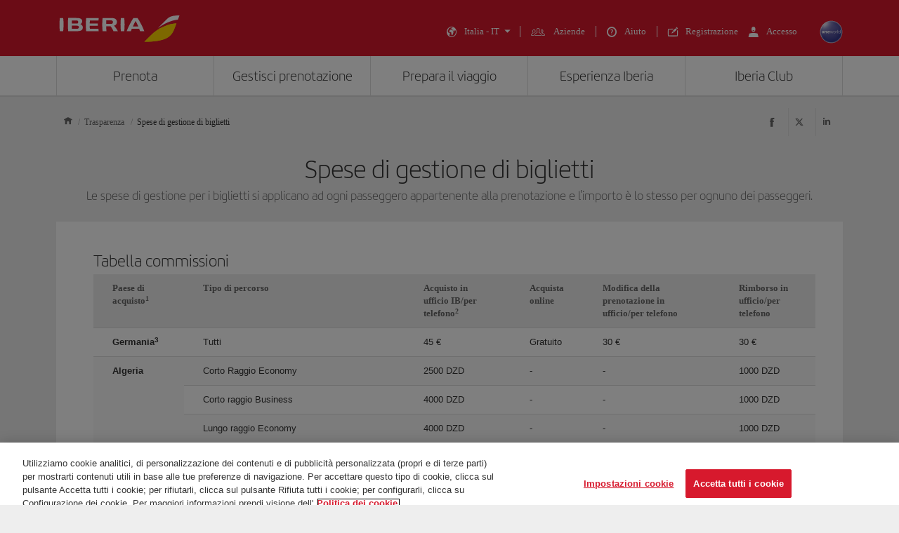

--- FILE ---
content_type: text/html;charset=UTF-8
request_url: https://www.iberia.com/it/addebiti-per-emissione/
body_size: 36977
content:
<!DOCTYPE html PUBLIC "-//W3C//DTD XHTML+ARIA 1.0//EN" "http://www.w3.org/WAI/ARIA/schemata/xhtml-aria-1.dtd">
<html lang='it' xml:lang='it' xmlns="http://www.w3.org/1999/xhtml"><head><meta http-equiv="X-UA-Compatible" content="IE=Edge"/>
	<meta charset="UTF-8"/>
	<meta name="viewport" content="width=device-width, initial-scale=1.0"/>
	<link rel="manifest" href="/manifest/manifest_it.json">
	<meta name="theme-color" content="#D7192D"/>
	<title>Spese di gestione di biglietti - Iberia Italia</title>
	<meta content="Spese di gestione di biglietti" name="description" />
	<meta content="voli, offerte, orari, arrivi, partenze" name="keywords" />
	<meta content="Spese di gestione di biglietti - Iberia Italia" name="title" />
	<meta content="Spese di gestione di biglietti - Iberia Italia" http-equiv="title" />
	<meta content="Iberia" name="author" />
	<meta name="robots" content="noindex,nofollow" />
	<meta name="geo.region" content='IT' />
	<meta content='IT' name="geo.region" /><meta property="og:title" content="Spese di gestione di biglietti - Iberia Italia" />
	<meta property="og:type" content="article" />
	<meta property="og:url" content='/it/addebiti-per-emissione/' />
	<meta property="og:image" content='https://www.iberia.com/wcs/imagenes/otros/iberia-rrss.png' />
	<meta property="og:site_name" content="Iberia" />
	<meta property="og:description" content="Spese di gestione di biglietti" />
	<meta property="og:site_name" content="IBERIA.COM" />
	<meta property="og:locale" content='it_IT' />
	<meta property="article:published_time" content="Thu Jul 31 08:45:41 CEST 2025" />
	<meta property="article:modified_time" content="Thu Jul 31 08:45:41 CEST 2025" /><meta name="twitter:card" content="summary" />
	<meta name="twitter:site" content="@Iberia"/> 
	<meta name="twitter:title" content="Spese di gestione di biglietti - Iberia Italia" />
	<meta name="twitter:description" content="Spese di gestione di biglietti" />
	<meta name="twitter:image" content='https://www.iberia.com/wcs/imagenes/otros/iberia-rrss.png'/>
	<meta itemprop="image" content='https://www.iberia.com/wcs/imagenes/otros/iberia-rrss.png'/>
	<link rel="icon" href="/wcs/imagenes/iconos/favicon.ico" type="image/x-icon"/>
	<link rel="preconnect" href="//sb.monetate.net">
	<link rel="preconnect" href="//se.monetate.net">
	<link rel="preconnect" href="//s3.eu-central-1.amazonaws.com">
	<link rel="preconnect" href="//www.googleadservices.com">
	<link rel="dns-prefetch" href="//sb.monetate.net">
	<link rel="dns-prefetch" href="//se.monetate.net">
	<link rel="dns-prefetch" href="//s3.eu-central-1.amazonaws.com">
    <link rel="dns-prefetch" href="//www.googleadservices.com"><link rel="icon" type="image/png" sizes="16x16" href="/wcs/logos/iberia/Icon-16x16.png">
  <link rel="icon" type="image/png" sizes="32x32" href="/wcs/logos/iberia/Icon-32x32.png">
  <meta name="apple-mobile-web-app-capable" content="yes">
  <meta name="apple-mobile-web-app-status-bar-style" content="#ffffff">
  <meta name="apple-mobile-web-app-title" content="Iberia">
  <link rel="apple-touch-startup-image" href="/wcs/logos/iberia/Icon-640x1136.png" media="(device-width: 320px) and (device-height: 568px) and (-webkit-device-pixel-ratio: 2) and (orientation: portrait)">
  <link rel="apple-touch-startup-image" href="/wcs/logos/iberia/Icon-750x1294.png" media="(device-width: 375px) and (device-height: 667px) and (-webkit-device-pixel-ratio: 2) and (orientation: portrait)">
  <link rel="apple-touch-startup-image" href="/wcs/logos/iberia/Icon-1242x2148.png" media="(device-width: 414px) and (device-height: 736px) and (-webkit-device-pixel-ratio: 3) and (orientation: portrait)">
  <link rel="apple-touch-startup-image" href="/wcs/logos/iberia/Icon-1125x2436.png" media="(device-width: 375px) and (device-height: 812px) and (-webkit-device-pixel-ratio: 3) and (orientation: portrait)">
  <link rel="apple-touch-startup-image" href="/wcs/logos/iberia/Icon-1536x2048.png" media="(min-device-width: 768px) and (max-device-width: 1024px) and (-webkit-min-device-pixel-ratio: 2) and (orientation: portrait)">
  <link rel="apple-touch-startup-image" href="/wcs/logos/iberia/Icon-1668x2224.png" media="(min-device-width: 834px) and (max-device-width: 834px) and (-webkit-min-device-pixel-ratio: 2) and (orientation: portrait)">
  <link rel="apple-touch-startup-image" href="/wcs/logos/iberia/Icon-2048x2732.png" media="(min-device-width: 1024px) and (max-device-width: 1024px) and (-webkit-min-device-pixel-ratio: 2) and (orientation: portrait)">
  <link rel="apple-touch-icon" sizes="180x180" href="/wcs/logos/iberia/Icon-180.png">
  <meta name="msapplication-TileColor" content="#D7192D">
	<script type="text/javascript">/*
 Copyright and licenses see https://www.dynatrace.com/company/trust-center/customers/reports/ */
(function(){function $a(){var ta;(ta=void 0===bb.dialogArguments&&navigator.cookieEnabled)||(document.cookie="__dTCookie=1;SameSite=Lax",ta=document.cookie.includes("__dTCookie"),ta=(document.cookie="__dTCookie=1; expires=Thu, 01-Jan-1970 00:00:01 GMT",ta));return ta}function Fa(){if($a()){var ta=bb.dT_,Ga=null==ta?void 0:ta.platformPrefix,fb;if(fb=!ta||Ga){var Va;fb=(null===(Va=document.currentScript)||void 0===Va?void 0:Va.getAttribute("data-dtconfig"))||"domain=iberia.com|reportUrl=/rb_bf68025iux|app=19e6dc4eeb580e1f|owasp=1|featureHash=ANVfghqrux|rdnt=1|uxrgce=1|cuc=wb56dkx5|mel=100000|dpvc=1|md=mdcc1=bdatalayer_general.quadrigam,mdcc2=bdatalayer_general.quadrigam,mdcc11=bdatalayer_general.quadrigam,mdcc12=bdigital_data.Quadrigam,mdcc13=bdatalayer_general.mercado|lastModification=1766503861895|mdp=mdcc2|tp=500,50,0|srbbv=2|agentUri=/ruxitagentjs_ANVfghqrux_10325251103172537.js|auto=1|domain=iberia.com|rid=RID_1534657256|rpid=-1578578351";
fb=(Va=null==ta?void 0:ta.minAgentVersion)&&"10325251103172537"<`${Va}`?(console.log("[CookiePrefix/initConfig] Min agent version detected, and javascript agent is older - the javascript agent will not be initialized!"),!1):Ga&&!fb.includes(`cuc=${Ga}`)?(console.log(`[CookiePrefix/initConfig] value of platformPrefix [${Ga}] does not match the "cuc" value in the current config - initConfig will not initialize!`),!1):!0}fb&&(ta={cfg:"domain=iberia.com|reportUrl=/rb_bf68025iux|app=19e6dc4eeb580e1f|owasp=1|featureHash=ANVfghqrux|rdnt=1|uxrgce=1|cuc=wb56dkx5|mel=100000|dpvc=1|md=mdcc1=bdatalayer_general.quadrigam,mdcc2=bdatalayer_general.quadrigam,mdcc11=bdatalayer_general.quadrigam,mdcc12=bdigital_data.Quadrigam,mdcc13=bdatalayer_general.mercado|lastModification=1766503861895|mdp=mdcc2|tp=500,50,0|srbbv=2|agentUri=/ruxitagentjs_ANVfghqrux_10325251103172537.js|auto=1|domain=iberia.com|rid=RID_1534657256|rpid=-1578578351",
iCE:$a,platformCookieOffset:null==ta?void 0:ta.platformCookieOffset},Ga&&(ta.platformPrefix=Ga),bb.dT_=ta)}}function Xa(ta){return"function"==typeof ta}function hb(){let ta=window.performance;return ta&&Ba&&Ua&&!!ta.timeOrigin&&Xa(ta.now)&&Xa(ta.getEntriesByType)&&Xa(ta.getEntriesByName)&&Xa(ta.setResourceTimingBufferSize)&&Xa(ta.clearResourceTimings)}this.dT_&&dT_.prm&&dT_.prm();var bb="undefined"!=typeof globalThis?globalThis:"undefined"!=typeof window?window:void 0,Ua="function"==typeof PerformanceResourceTiming||
"object"==typeof PerformanceResourceTiming,Ba="function"==typeof PerformanceNavigationTiming||"object"==typeof PerformanceNavigationTiming;if((!("documentMode"in document)||Number.isNaN(document.documentMode))&&hb()){let ta=bb.dT_;!ta||!ta.cfg&&ta.platformPrefix?Fa():ta.gCP||(bb.console.log("Duplicate agent injection detected, turning off redundant initConfig."),ta.di=1)}})();
(function(){function $a(){let g=0;try{g=Math.round(Oa.performance.timeOrigin)}catch(q){}if(0>=g||Number.isNaN(g)||!Number.isFinite(g))be.push({severity:"Warning",type:"ptoi",text:`performance.timeOrigin is invalid, with a value of [${g}]. Falling back to performance.timing.navigationStart`}),g=Oe;return zd=g,kd=Fa,zd}function Fa(){return zd}function Xa(){return kd()}function hb(){let g=0;try{g=Math.round(Oa.performance.now())}catch(q){}return 0>=g||Number.isNaN(g)||!Number.isFinite(g)?Date.now()-
kd():g}function bb(g,q){if(!q)return"";var y=g+"=";g=q.indexOf(y);if(0>g)return"";for(;0<=g;){if(0===g||" "===q.charAt(g-1)||";"===q.charAt(g-1))return y=g+y.length,g=q.indexOf(";",g),0<=g?q.substring(y,g):q.substring(y);g=q.indexOf(y,g+y.length)}return""}function Ua(g){return bb(g,document.cookie)}function Ba(){}function ta(g,q=[]){var y;if(!g||"object"!=typeof g&&"function"!=typeof g)return!1;let M="number"!=typeof q?q:[],U=null,xa=[];switch("number"==typeof q?q:5){case 0:U="Array";break;case 1:U=
"Boolean";break;case 2:U="Number";break;case 3:U="String";break;case 4:U="Function";break;case 5:U="Object";break;case 6:U="Date";xa.push("getTime");break;case 7:U="Error";xa.push("name","message");break;case 8:U="Element";break;case 9:U="HTMLElement";break;case 10:U="HTMLImageElement";xa.push("complete");break;case 11:U="PerformanceEntry";break;case 13:U="PerformanceResourceTiming";break;case 14:U="PerformanceNavigationTiming";break;case 15:U="CSSRule";xa.push("cssText","parentStyleSheet");break;
case 16:U="CSSStyleSheet";xa.push("cssRules","insertRule");break;case 17:U="Request";xa.push("url");break;case 18:U="Response";xa.push("ok","status","statusText");break;case 19:U="Set";xa.push("add","entries","forEach");break;case 20:U="Map";xa.push("set","entries","forEach");break;case 21:U="Worker";xa.push("addEventListener","postMessage","terminate");break;case 22:U="XMLHttpRequest";xa.push("open","send","setRequestHeader");break;case 23:U="SVGScriptElement";xa.push("ownerSVGElement","type");break;
case 24:U="HTMLMetaElement";xa.push("httpEquiv","content","name");break;case 25:U="HTMLHeadElement";break;case 26:U="ArrayBuffer";break;case 27:U="ShadowRoot",xa.push("host","mode")}let {Pe:ab,af:Nb}={Pe:U,af:xa};if(!ab)return!1;q=Nb.length?Nb:M;if(!M.length)try{if(Oa[ab]&&g instanceof Oa[ab]||Object.prototype.toString.call(g)==="[object "+ab+"]")return!0;if(g&&g.nodeType&&1===g.nodeType){let Wb=null===(y=g.ownerDocument.defaultView)||void 0===y?void 0:y[ab];if("function"==typeof Wb&&g instanceof
Wb)return!0}}catch(Wb){}for(let Wb of q)if("string"!=typeof Wb&&"number"!=typeof Wb&&"symbol"!=typeof Wb||!(Wb in g))return!1;return!!q.length}function Ga(g,q,y,M){"undefined"==typeof M&&(M=Va(q,!0));"boolean"==typeof M&&(M=Va(q,M));g===Oa?oe&&oe(q,y,M):Tf&&ta(g,21)?Pe.call(g,q,y,M):g.addEventListener&&(g===Oa.document||g===Oa.document.documentElement?oh.call(g,q,y,M):oe.call(g,q,y,M));M=!1;for(let U=ad.length;0<=--U;){let xa=ad[U];if(xa.object===g&&xa.event===q&&xa.Y===y){M=!0;break}}M||ad.push({object:g,
event:q,Y:y})}function fb(g,q,y,M){for(let U=ad.length;0<=--U;){let xa=ad[U];if(xa.object===g&&xa.event===q&&xa.Y===y){ad.splice(U,1);break}}"undefined"==typeof M&&(M=Va(q,!0));"boolean"==typeof M&&(M=Va(q,M));g===Oa?nf&&nf(q,y,M):g.removeEventListener&&(g===Oa.document||g===Oa.document.documentElement?ph.call(g,q,y,M):nf.call(g,q,y,M))}function Va(g,q){let y=!1;try{if(oe&&og.includes(g)){let M=Object.defineProperty({},"passive",{get(){y=!0}});oe("test",Ba,M)}}catch(M){}return y?{passive:!0,capture:q}:
q}function Ca(){let g=ad;for(let q=g.length;0<=--q;){let y=g[q];fb(y.object,y.event,y.Y)}ad=[]}function ia(g){return"function"==typeof g}function za(g){if(g&&void 0!==g[Uf])return g[Uf];let q=ia(g)&&/{\s+\[native code]/.test(Function.prototype.toString.call(g));return g&&(g[Uf]=q),q}function va(g,q,...y){return void 0!==Function.prototype.bind&&za(Function.prototype.bind)?Function.prototype.bind.call(g,q,...y):function(...M){return g.apply(q,(y||[]).concat(Array.prototype.slice.call(arguments)||[]))}}
function R(){if(pg){let g=new pg;if(Qe)for(let q of Gg)void 0!==Qe[q]&&(g[q]=va(Qe[q],g));return g}return new Oa.XMLHttpRequest}function aa(){return xc()}function ya(g,q,...y){function M(){delete Fd[U];g.apply(this,arguments)}let U,xa=ye;return"apply"in xa?(y.unshift(M,q),U=xa.apply(Oa,y)):U=xa(M,q),Fd[U]=!0,U}function N(g){delete Fd[g];let q=Df;"apply"in q?q.call(Oa,g):q(g)}function Y(g){ce.push(g)}function ja(g){let q=ce.length;for(;q--;)if(ce[q]===g){ce.splice(q,1);break}}function Ra(){return ce}
function O(g,q){return ze(g,q)}function da(g){de(g)}function ea(g,q){if(!of||!Vf)return"";g=new of([g],{type:q});return Vf(g)}function S(g,q){return Re?new Re(g,q):void 0}function C(g){"function"==typeof g&&Hg.push(g)}function V(){return Hg}function ka(){return Oe}function L(g){function q(...y){if("number"!=typeof y[0]||!Fd[y[0]])try{return g.apply(this,y)}catch(M){return g(y[0])}}return q[Hi]=g,q}function pa(){return be}function sa(){kd=$a;xc=()=>Math.round(kd()+hb());(Number.isNaN(xc())||0>=xc()||
!Number.isFinite(xc()))&&(xc=()=>Date.now())}function Sa(){pe&&(Oa.clearTimeout=Df,Oa.clearInterval=de,pe=!1)}function lb(g){g=encodeURIComponent(g);let q=[];if(g)for(let y=0;y<g.length;y++){let M=g.charAt(y);q.push(Wf[M]||M)}return q.join("")}function cb(g){return g.includes("^")&&(g=g.split("^^").join("^"),g=g.split("^dq").join('"'),g=g.split("^rb").join(">"),g=g.split("^lb").join("<"),g=g.split("^p").join("|"),g=g.split("^e").join("="),g=g.split("^s").join(";"),g=g.split("^c").join(","),g=g.split("^bs").join("\\")),
g}function tb(){return ee}function Fb(g){ee=g}function Tb(g){let q=wa("rid"),y=wa("rpid");q&&(g.rid=q);y&&(g.rpid=y)}function Xb(g){if(g=g.xb){g=cb(g);try{ee=new RegExp(g,"i")}catch(q){}}else ee=void 0}function ac(g){return"n"===g||"s"===g||"l"===g?`;SameSite=${Ef[g]}`:""}function ha(g,q,y){let M=1,U=0;do document.cookie=g+'=""'+(q?";domain="+q:"")+";path="+y.substring(0,M)+"; expires=Thu, 01 Jan 1970 00:00:01 GMT;",M=y.indexOf("/",M),U++;while(-1!==M&&5>U)}function Aa(g,q=document.cookie){return bb(g,
q)}function Qb(g){var q;return function(){if(q)return q;var y,M,U,xa,ab=-1!==pf?pf:(null===(M=null===(y=Oa.dT_)||void 0===y?void 0:y.scv)||void 0===M?void 0:M.call(y,"postfix"))||(null===(xa=null===(U=Oa.dT_)||void 0===U?void 0:U.gCP)||void 0===xa?void 0:xa.call(U));y=(y=(pf=ab,ab))?"".concat(g).concat(y):g;return q=y,y}}function zc(){let g=(document.domain||location.hostname||"").split(".");return 1>=g.length?[]:g}function qb(g,q){q=`dTValidationCookieValue;path=/;domain=${g}${ac(q)}`;return document.cookie=
`${Ff()}=${q}`,Aa(Ff())?(ha(Ff(),g,"/"),!0):!1}function kc(){var g=qh.dT_.scv("agentUri");if(!g)return"ruxitagentjs";g=g.substring(g.lastIndexOf("/")+1);return g.includes("_")?g.substring(0,g.indexOf("_")):g}function Bb(){return Oa.dT_}function Gb(g){D("eao")?Se=g:Oa.console.log(`${Ae} App override configuration is not enabled! The provided app config callback method will not be invoked!`)}function ec(g){let q=navigator.userAgent;if(!q)return null;let y=q.indexOf("DTHybrid/1.0");return-1===y?null:
(g=q.substring(y).match(new RegExp(`(^|\\s)${g}=([^\\s]+)`)))?g[2]:null}function Q(){return navigator.userAgent.includes("Googlebot")||navigator.userAgent.includes("AdsBot-Google")}function X(g){let q=g,y=Math.pow(2,32);return function(){return q=(1664525*q+1013904223)%y,q/y}}function Ka(g,q){return Number.isNaN(g)||Number.isNaN(q)?Math.floor(33*Kd()):Math.floor(Kd()*(q-g+1))+g}function ca(g){if(Number.isNaN(g)||0>g)return"";var q=Oa.crypto;if(q&&!Q())q=q.getRandomValues(new Uint8Array(g));else{q=
[];for(var y=0;y<g;y++)q.push(Ka(0,32))}g=Array(g);for(y=0;y<q.length;y++){let M=Math.abs(q[y]%32);g.push(String.fromCharCode(M+(9>=M?48:55)))}return g.join("")}function Za(g=!0){qe=g}function kb(){return Pd}function Ma(){let g=Oa.dT_;try{let U=Oa.parent;for(;U&&U!==Oa;){let xa=U.dT_;var q;if(q=!!(xa&&"ea"in xa)&&"10325251103172537"===xa.version){var y=g,M=xa;let ab=!y.bcv("ac")||y.scv("app")===M.scv("app"),Nb=y.scv("postfix"),Wb=M.scv("postfix");q=ab&&Nb===Wb}if(q)return xa.tdto();U=U!==U.parent?
U.parent:void 0}}catch(U){}return g}function dc(g,q="",y){var M=g.indexOf("h"),U=g.indexOf("v"),xa=g.indexOf("e");let ab=g.substring(g.indexOf("$")+1,M);M=-1!==U?g.substring(M+1,U):g.substring(M+1);!q&&-1!==U&&(-1!==xa?q=g.substring(U+1,xa):q=g.substring(U+1));g=null;y||(U=Number.parseInt(ab.split("_")[0]),xa=xc()%Be,y=(xa<U&&(xa+=Be),U+9E5>xa));return y&&(g={frameId:ab,actionId:"-"===M?"-":Number.parseInt(M),visitId:""}),{visitId:q,Cd:g}}function Ib(g,q,y){var M=ma("pcl");M=g.length-M;0<M&&g.splice(0,
M);M=yd(Aa(Cd(),y));let U=[],xa=M?`${M}$`:"";for(ab of g)"-"!==ab.actionId&&U.push(`${xa}${ab.frameId}h${ab.actionId}`);g=U.join("p");var ab=(g||(qe&&(Ac(!0,"a",y),Za(!1)),g+=`${M}$${Pd}h-`),g+=`v${q||fa(y)}`,g+="e0",g);oc(qf(),ab,void 0,D("ssc"))}function Yb(g,q=document.cookie){var y=Aa(qf(),q);q=[];if(y&&"-"!==y){var M=y.split("p");y="";for(let U of M)M=dc(U,y,g),y=M.visitId,M.Cd&&q.push(M.Cd);for(let U of q)U.visitId=y}return q}function uc(g,q){let y=document.cookie;q=Yb(q,y);let M=!1;for(let U of q)U.frameId===
Pd&&(U.actionId=g,M=!0);M||q.push({frameId:Pd,actionId:g,visitId:""});Ib(q,void 0,y)}function mc(){return Ce}function ib(g,q){try{Oa.localStorage.setItem(g,q)}catch(y){}}function w(g){try{Oa.localStorage.removeItem(g)}catch(q){}}function x(g){try{return Oa.localStorage.getItem(g)}catch(q){}return null}function r(g,q=document.cookie||""){return q.split(g+"=").length-1}function F(g,q){var y=r(g,q);if(1<y){q=wa("domain")||Oa.location.hostname;let M=Oa.location.hostname,U=Oa.location.pathname,xa=0,ab=
0;td.add(g);do{let Nb=M.substring(xa);if(Nb!==q||"/"!==U){ha(g,Nb===q?"":Nb,U);let Wb=r(g);Wb<y&&(td.add(Nb),y=Wb)}xa=M.indexOf(".",xa)+1;ab++}while(0!==xa&&10>ab&&1<y);wa("domain")&&1<y&&ha(g,"",U)}}function T(){var g=document.cookie;F(qf(),g);F(Cd(),g);F(pd(),g);g=td.size;0<g&&g!==Te&&(Te=g,be.push({severity:"Error",type:"dcn",text:`Duplicate cookie name${1!==g?"s":""} detected: ${Array.from(td).join(",")}`}))}function P(){td=new Set;T();Y(function(g,q,y,M){0===td.size||q||(g.av(M,"dCN",Array.from(td).join(",")),
td.clear(),Te=0)})}function fa(g){return oa(g)||Ac(!0,"c",g)}function oa(g){if(J(g)<=xc())return Ac(!0,"t",g);let q=yc(g);if(q){let y=qg.exec(q);g=y&&3===y.length&&32===y[1].length&&!Number.isNaN(Number.parseInt(y[2]))?(Lb(fd(),q),q):Ac(!0,"i",g)}else g=Ac(!0,"c",g);return g}function Da(g,q){var y=xc();q=Fc(q).kc;g&&(q=y);Xc(y+Vd+"|"+q);Yc()}function ob(g){let q="t"+(xc()-J(g));Ac(!0,q,g)}function yc(g){var q,y;return null!==(y=null===(q=Yb(!0,g)[0])||void 0===q?void 0:q.visitId)&&void 0!==y?y:Zb(fd())}
function Gc(){let g=ca(Qd);try{g=g.replace(/\d/g,function(q){q=.1*Number.parseInt(q);return String.fromCharCode(Math.floor(25*q+65))})}catch(q){throw ta(q,7),q;}return g+="-0",g}function Bc(g,q){let y=Yb(!1,q);Ib(y,g,q);Lb(fd(),g);Da(!0)}function gd(g,q,y){return Ac(g,q,y)}function Ac(g,q,y){g&&(De=!0);g=yc(y);y=Gc();Bc(y);if(yc(document.cookie))for(let M of df)M(y,De,q,g);return y}function Cc(g){df.push(g)}function Ic(g){g=df.indexOf(g);-1!==g&&df.splice(g)}function Yc(g){rf&&N(rf);rf=ya(Uc,J(g)-
xc())}function Uc(){let g=document.cookie;return J(g)<=xc()?(sb(ob,[g]),!0):(G(Yc),!1)}function Xc(g){let q=va(oc,null,pd(),g,void 0,D("ssc"));q();let y=Aa(pd());""!==y&&g!==y&&(T(),q(),g===Aa(pd())||Xf||(be.push({severity:"Error",type:"dcn",text:"Could not sanitize cookies"}),Xf=!0));Lb(pd(),g)}function ld(g,q){q=Aa(g,q);return q||(q=Zb(g)||""),q}function md(){var g=oa()||"";Lb(fd(),g);g=ld(pd());Xc(g);w(fd());w(pd())}function Fc(g){let q={Zc:0,kc:0};if(g=ld(pd(),g))try{let y=g.split("|");2===y.length&&
(q.Zc=Number.parseInt(y[0]),q.kc=Number.parseInt(y[1]))}catch(y){}return q}function J(g){g=Fc(g);return Math.min(g.Zc,g.kc+Gf)}function W(g){Vd=g}function E(){let g=De;return De=!1,g}function ra(){Uc()||Da(!1)}function Ja(){if(D("nsfnv")){var g=Aa(Cd());if(!g.includes(`${fe}-`)){let q=Ea(g).serverId;g=g.replace(`${fe}${q}`,`${fe}${`${-1*Ka(2,Ee)}`.replace("-","-2D")}`);Zc(g)}}}function Pa(){G(function(){if(!Ad()){let g=-1*Ka(2,Ee),q=ca(Qd);Zc(`v_4${fe}${`${g}`.replace("-","-2D")}_sn_${q}`)}},!0);
Cc(Ja)}function Ea(g){var q;let y={},M={sessionId:"",serverId:"",overloadState:0,appState:y};var U=g.split(Hf);if(2<U.length&&0===U.length%2){g=+U[1];if(Number.isNaN(g)||3>g)return M;g={};for(var xa=2;xa<U.length;xa++){let ab=U[xa];ab.startsWith(rh)?y[ab.substring(6).toLowerCase()]=+U[xa+1]:g[ab]=U[xa+1];xa++}g.sn?(U=g.sn,M.sessionId=U.length===Qd||12>=U.length?U:""):M.sessionId="hybrid";if(g.srv){a:{U=g.srv.replace("-2D","-");if(!Number.isNaN(+U)&&(xa=Number.parseInt(U),xa>=-Ee&&xa<=Ee))break a;
U=""}M.serverId=U}U=+g.ol;1===U&&nb(Jc());0<=U&&2>=U&&(M.overloadState=U);g=+g.prv;Number.isNaN(g)||(M.privacyState=1>g||4<g?1:g);g=null===(q=wa("app"))||void 0===q?void 0:q.toLowerCase();q=y[g];!Number.isNaN(q)&&0===q&&nb(Jc())}return M}function nb(g){let q=Bb();g||(q.disabled=!0,q.overloadPrevention=!0)}function Ta(){if(Oa.MobileAgent||Oa.dynatraceMobile){let g=Ua("dtAdkSettings")||ec("dtAdkSettings")||"";return Ea(g).privacyState||null}return null}function sb(g,q){return!ub()||Bb().overloadPrevention&&
!Jc()?null:g.apply(this,q)}function ub(){let g=Ta();return 2===g||1===g?!1:!D("coo")||D("cooO")||Jc()}function fc(g,q){try{Oa.sessionStorage.setItem(g,q)}catch(y){}}function Lb(g,q){sb(fc,[g,q])}function Zb(g){try{return Oa.sessionStorage.getItem(g)}catch(q){}return null}function nc(g){try{Oa.sessionStorage.removeItem(g)}catch(q){}}function vc(g){document.cookie=g+'="";path=/'+(wa("domain")?";domain="+wa("domain"):"")+"; expires=Thu, 01 Jan 1970 00:00:01 GMT;"}function hd(g,q,y,M){q||0===q?(q=(q+
"").replace(/[\n\r;]/g,"_"),g=g+"="+q+";path=/"+(wa("domain")?";domain="+wa("domain"):""),y&&(g+=";expires="+y.toUTCString()),g+=ac(wa("cssm")),M&&"https:"===location.protocol&&(g+=";Secure"),document.cookie=g):vc(g)}function oc(g,q,y,M){sb(hd,[g,q,y,M])}function Dc(g){return!!g.includes("v_4")}function Gd(g){g=Aa(Cd(),g);g||(g=(g=Zb(Cd()))&&Dc(g)?(Zc(g),g):"");return Dc(g)?g:""}function Zc(g){oc(Cd(),g,void 0,D("ssc"))}function Hd(g){return(g=g||Gd())?Ea(g):{sessionId:"",serverId:"",overloadState:0,
appState:{}}}function yd(g){return Hd(g).serverId}function Ad(g){return Hd(g).sessionId}function Jc(){return navigator.userAgent.includes(sf)}function Ec(g){let q={};g=g.split("|");for(let y of g)g=y.split("="),2===g.length&&(q[g[0]]=decodeURIComponent(g[1].replace(/\+/g," ")));return q}function Wd(){let g=kc();return(g.indexOf("dbg")===g.length-3?g.substring(0,g.length-3):g)+"_"+wa("app")+"_Store"}function A(g,q={},y){g=g.split("|");for(var M of g){g=M;let U=M.indexOf("="),xa;-1===U?(xa=g,q[xa]=
"1"):(g=M.substring(0,U),xa=g,q[xa]=M.substring(U+1,M.length))}!y&&(y=q.spc)&&(M=document.createElement("textarea"),M.innerHTML=y,q.spc=M.value);return q}function B(g){var q;return null!==(q=ic[g])&&void 0!==q?q:ge[g]}function D(g){g=B(g);return"false"===g||"0"===g?!1:!!g}function ma(g){var q=B(g);q=Number.parseInt(q);return Number.isNaN(q)&&(q=ge[g]),q}function wa(g){if("app"===g){a:{try{if(Se){var q=Se();if(q&&"string"==typeof q&&Ig.test(q)){var y=q;break a}Oa.console.log(`${Ae} Registered app config callback method did not return a string in the correct app id format ${Ig} The default app ID will be used instead! Got value: ${q}`)}}catch(M){Oa.console.log(`${Ae} Failed to execute the registered app config callback method! The default app ID will be used instead!`,
M)}y=void 0}if(y)return y}return(B(g)||"")+""}function db(g,q){ic[g]=q+""}function pb(g){return ic=g,ic}function yb(g){let q=ic[g];q&&(ic[g]=q.includes("#"+g.toUpperCase())?"":q)}function Cb(g){var q=g.agentUri;null!=q&&q.includes("_")&&(q=/([A-Za-z]*)\d{0,4}_(\w*)_\d+/g.exec(q))&&q.length&&2<q.length&&(g.featureHash=q[2])}function Mb(g){var q=Bb().platformCookieOffset;if("number"==typeof q){a:{var y=wa("cssm");var M=zc();if(M.length)for(q=M.slice(q);q.length;){if(qb(q.join("."),y)){y=q.join(".");
break a}q.shift()}y=""}y&&(g.domain=y)}else if(y=g.domain||"",q=(q=location.hostname)&&y?q===y||q.includes("."+y,q.length-("."+y).length):!0,!y||!q){g.domainOverride||(g.domainOriginal=g.domain||"",g.domainOverride=`${location.hostname},${y}`,delete g.domain);a:{M=wa("cssm");let xa=zc().reverse();if(xa.length){var U=xa[0];for(let ab=1;ab<=xa.length;ab++){if(qb(U,M)){M=U;break a}let Nb=xa[ab];Nb&&(U=`${Nb}.${U}`)}}M=""}M&&(g.domain=M);q||be.push({type:"dpi",severity:"Warning",text:`Configured domain "${y}" is invalid for current location "${location.hostname}". Agent will use "${g.domain}" instead.`})}}
function $b(g,q){Mb(g);let y=ic.pVO;(y&&(g.pVO=y),q)||(g.bp=(g.bp||ge.bp)+"")}function m(g,q){if(null==g||!g.attributes)return q;let y=q;var M=g.attributes.getNamedItem("data-dtconfig");if(!M)return y;g=g.src;M=M.value;let U={};ic.legacy="1";var xa=/([A-Za-z]*)_(\w*)_(\d+)/g;let ab=null;xa=(g&&(ab=xa.exec(g),null!=ab&&ab.length&&(U.agentUri=g,U.featureHash=ab[2],U.agentLocation=g.substring(0,g.indexOf(ab[1])-1),U.buildNumber=ab[3])),M&&A(M,U,!0),Mb(U),U);if(!q)y=xa;else if(!xa.syntheticConfig)return xa;
return y}function t(){return ic}function u(g){return ge[g]===B(g)}function G(g,q=!1){ub()?g():q?rg.push(g):sg.push(g)}function I(){if(!D("coo")||ub())return!1;for(let g of sg)ya(g,0);sg=[];db("cooO",!0);for(let g of rg)g();return rg.length=0,!0}function la(){if(!D("coo")||!ub())return!1;db("cooO",!1);vc(Cd());vc(qf());vc(Jg());vc("dtAdk");vc(bd());vc(pd());try{nc(fd()),nc(pd()),w(fd()),w(pd()),nc(bd()),nc(Cd()),w(Wd()),w("dtAdk")}catch(g){}return!0}function na(){var g=Aa(bd());if(!g||45!==(null==
g?void 0:g.length))if(g=x(bd())||Zb(bd()),45!==(null==g?void 0:g.length)){sh=!0;let q=xc()+"";g=(q+=ca(45-q.length),q)}return Na(g),g}function Na(g){let q;if(D("dpvc")||D("pVO"))Lb(bd(),g);else{q=new Date;var y=q.getMonth()+Math.min(24,Math.max(1,ma("rvcl")));q.setMonth(y);y=bd();sb(ib,[y,g])}oc(bd(),g,q,D("ssc"))}function Wa(){return sh}function gb(g){let q=Aa(bd());vc(bd());nc(bd());w(bd());db("pVO",!0);Na(q);g&&sb(ib,["dt-pVO","1"]);md()}function rb(){w("dt-pVO");D("pVO")&&(db("pVO",!1),na());
nc(bd());md()}function zb(g,q,y,M,U,xa){let ab=document.createElement("script");ab.setAttribute("src",g);q&&ab.setAttribute("defer","defer");y&&(ab.onload=y);M&&(ab.onerror=M);U&&ab.setAttribute("id",U);if(g=xa){var Nb;g=null!=(null===(Nb=document.currentScript)||void 0===Nb?void 0:Nb.attributes.getNamedItem("integrity"))}g&&ab.setAttribute("integrity",xa);ab.setAttribute("crossorigin","anonymous");xa=document.getElementsByTagName("script")[0];xa.parentElement.insertBefore(ab,xa)}function jc(g){return Yf+
"/"+re+"_"+g+"_"+(ma("buildNumber")||Bb().version)+".js"}function pc(){}function Kc(g,q){return function(){g.apply(q,arguments)}}function Kb(g){if(!(this instanceof Kb))throw new TypeError("Promises must be constructed via new");if("function"!=typeof g)throw new TypeError("not a function");this.oa=0;this.Ob=!1;this.qa=void 0;this.Da=[];Kg(g,this)}function Vc(g,q){for(;3===g.oa;)g=g.qa;0===g.oa?g.Da.push(q):(g.Ob=!0,Kb.qb(function(){var y=1===g.oa?q.Gb:q.Hb;if(null===y)(1===g.oa?cd:Bd)(q.promise,g.qa);
else{try{var M=y(g.qa)}catch(U){Bd(q.promise,U);return}cd(q.promise,M)}}))}function cd(g,q){try{if(q===g)throw new TypeError("A promise cannot be resolved with itself.");if(q&&("object"==typeof q||"function"==typeof q)){var y=q.then;if(q instanceof Kb){g.oa=3;g.qa=q;tf(g);return}if("function"==typeof y){Kg(Kc(y,q),g);return}}g.oa=1;g.qa=q;tf(g)}catch(M){Bd(g,M)}}function Bd(g,q){g.oa=2;g.qa=q;tf(g)}function tf(g){2===g.oa&&0===g.Da.length&&Kb.qb(function(){g.Ob||Kb.Ub(g.qa)});for(var q=0,y=g.Da.length;q<
y;q++)Vc(g,g.Da[q]);g.Da=null}function Ii(g,q,y){this.Gb="function"==typeof g?g:null;this.Hb="function"==typeof q?q:null;this.promise=y}function Kg(g,q){var y=!1;try{g(function(M){y||(y=!0,cd(q,M))},function(M){y||(y=!0,Bd(q,M))})}catch(M){y||(y=!0,Bd(q,M))}}function th(){return tg.qb=function(g){if("string"==typeof g)throw Error("Promise polyfill called _immediateFn with string");g()},tg.Ub=()=>{},tg}function If(){var g;(g=void 0===Oa.dialogArguments&&navigator.cookieEnabled)||(document.cookie="__dTCookie=1;SameSite=Lax",
g=document.cookie.includes("__dTCookie"),g=(document.cookie="__dTCookie=1; expires=Thu, 01-Jan-1970 00:00:01 GMT",g));return g}function uh(){var g,q;try{null===(q=null===(g=Oa.MobileAgent)||void 0===g?void 0:g.incrementActionCount)||void 0===q||q.call(g)}catch(y){}}function ug(){let g=Oa.dT_;Oa.dT_={di:0,version:"10325251103172537",cfg:g?g.cfg:"",iCE:g?If:function(){return navigator.cookieEnabled},ica:1,disabled:!1,disabledReason:"",overloadPrevention:!1,gAST:ka,ww:S,stu:ea,nw:aa,st:ya,si:O,aBPSL:Y,
rBPSL:ja,gBPSL:Ra,aBPSCC:C,gBPSCC:V,buildType:"dynatrace",gSSV:Zb,sSSV:Lb,rSSV:nc,rvl:w,iVSC:Dc,p3SC:Ea,dC:vc,sC:oc,esc:lb,gSId:yd,gDtc:Ad,gSC:Gd,sSC:Zc,gC:Ua,cRN:Ka,cRS:ca,cfgO:t,pCfg:Ec,pCSAA:A,cFHFAU:Cb,sCD:$b,bcv:D,ncv:ma,scv:wa,stcv:db,rplC:pb,cLSCK:Wd,gFId:kb,gBAU:jc,iS:zb,eWE:G,oEIEWA:sb,eA:I,dA:la,iNV:Wa,gVID:na,dPV:gb,ePV:rb,sVIdUP:Za,sVTT:W,sVID:Bc,rVID:oa,gVI:fa,gNVIdN:gd,gARnVF:E,cAUV:ra,uVT:Da,aNVL:Cc,rNVL:Ic,gPC:Yb,cPC:uc,sPC:Ib,clB:Sa,ct:N,aRI:Tb,iXB:Xb,gXBR:tb,sXBR:Fb,de:cb,iEC:uh,
rnw:hb,gto:Xa,ael:Ga,rel:fb,sup:Va,cuel:Ca,iAEPOO:ub,iSM:Jc,gxwp:R,iIO:ta,prm:th,cI:da,gidi:pa,iDCV:u,gCF:Aa,gPSMB:Ta,lvl:x,gCP:null!=g&&g.platformPrefix?function(){return g.platformPrefix||""}:void 0,platformCookieOffset:null==g?void 0:g.platformCookieOffset,tdto:Ma,gFLAI:mc,rACC:Gb,gAN:kc,gAFUA:ec}}function Zf(){th();var g;pg=Oa.XMLHttpRequest;var q=null===(g=Oa.XMLHttpRequest)||void 0===g?void 0:g.prototype;if(q){Qe={};for(let M of Gg)void 0!==q[M]&&(Qe[M]=q[M])}oe=Oa.addEventListener;nf=Oa.removeEventListener;
oh=Oa.document.addEventListener;ph=Oa.document.removeEventListener;ye=Oa.setTimeout;ze=Oa.setInterval;pe||(Df=Oa.clearTimeout,de=Oa.clearInterval);g=If?If():navigator.cookieEnabled;var y;q=Aa("dtAdkSettings")||(null===(y=uf)||void 0===y?void 0:y.getItem("dtAdkSettings"))||ec("dtAdkSettings")||"";y=1===(Ea(q).overloadState||null);if(g){if(y)return!1}else return!1;return!0}function vf(...g){Oa.console.log.apply(Oa.console,g)}this.dT_&&dT_.prm&&dT_.prm();var qh="undefined"!=typeof window?window:self,
Oa="undefined"!=typeof globalThis?globalThis:"undefined"!=typeof window?window:void 0,Df,de,ye,ze,zd,kd,Hi=Symbol.for("dt_2");Symbol.for("dt_3");var oe,nf,oh,ph,Tf=Oa.Worker,Pe=Tf&&Tf.prototype.addEventListener,ad=[],og=["touchstart","touchend","scroll"],Uf=Symbol.for("dt2-isNativeFunction"),pg,Gg="abort getAllResponseHeaders getResponseHeader open overrideMimeType send setRequestHeader".split(" "),Qe,Re=Oa.Worker,of=Oa.Blob,Vf=Oa.URL&&Oa.URL.createObjectURL,pe=!1,ce,Hg=[],be=[],Oe,uf,Fd={},xc,Wf=
{"!":"%21","~":"%7E","*":"%2A","(":"%28",")":"%29","'":"%27",hg:"%24",";":"%3B",",":"%2C"},ee,Ef={l:"Lax",s:"Strict",n:"None"},pf=-1,qf=Qb("dtPC"),Cd=Qb("dtCookie"),pd=Qb("rxvt"),bd=Qb("rxVisitor"),Ff=Qb("dTValidationCookie"),Jg=Qb("dtSa"),ge,Ae="[Dynatrace RUM JavaScript]",Ig=/^[\da-f]{12,16}$/,Se,Kd,Xd,qe=!1,Pd,Be=6E8,Ce,Qd=32,fd=Qb("rxvisitid"),td,Te=0,qg=/([A-Z]+)-(\d+)/,df=[],Vd,Gf,De=!1,rf,Xf=!1,Hf="_",Ee=32768,fe=`${Hf}srv${Hf}`,rh="app-3A",sf="RuxitSynthetic",Ld=/c(\w+)=([^ ]+(?: (?!c?\w+=)[^ ()c]+)*)/g,
ic={},sg=[],rg=[],sh=!1,vh,Yf,re,$h=setTimeout;Kb.prototype.catch=function(g){return this.then(null,g)};Kb.prototype.then=function(g,q){var y=new this.constructor(pc);return Vc(this,new Ii(g,q,y)),y};Kb.prototype.finally=function(g){var q=this.constructor;return this.then(function(y){return q.resolve(g()).then(function(){return y})},function(y){return q.resolve(g()).then(function(){return q.reject(y)})})};Kb.all=function(g){return new Kb(function(q,y){function M(Nb,Wb){try{if(Wb&&("object"==typeof Wb||
"function"==typeof Wb)){var nd=Wb.then;if("function"==typeof nd){nd.call(Wb,function(Md){M(Nb,Md)},y);return}}U[Nb]=Wb;0===--xa&&q(U)}catch(Md){y(Md)}}if(!g||"undefined"==typeof g.length)return y(new TypeError("Promise.all accepts an array"));var U=Array.prototype.slice.call(g);if(0===U.length)return q([]);for(var xa=U.length,ab=0;ab<U.length;ab++)M(ab,U[ab])})};Kb.allSettled=function(g){return new this(function(q,y){function M(ab,Nb){if(Nb&&("object"==typeof Nb||"function"==typeof Nb)){var Wb=Nb.then;
if("function"==typeof Wb){Wb.call(Nb,function(nd){M(ab,nd)},function(nd){U[ab]={status:"rejected",reason:nd};0===--xa&&q(U)});return}}U[ab]={status:"fulfilled",value:Nb};0===--xa&&q(U)}if(!g||"undefined"==typeof g.length)return y(new TypeError(typeof g+" "+g+" is not iterable(cannot read property Symbol(Symbol.iterator))"));var U=Array.prototype.slice.call(g);if(0===U.length)return q([]);var xa=U.length;for(y=0;y<U.length;y++)M(y,U[y])})};Kb.resolve=function(g){return g&&"object"==typeof g&&g.constructor===
Kb?g:new Kb(function(q){q(g)})};Kb.reject=function(g){return new Kb(function(q,y){y(g)})};Kb.race=function(g){return new Kb(function(q,y){if(!g||"undefined"==typeof g.length)return y(new TypeError("Promise.race accepts an array"));for(var M=0,U=g.length;M<U;M++)Kb.resolve(g[M]).then(q,y)})};Kb.qb="function"==typeof setImmediate&&function(g){setImmediate(g)}||function(g){$h(g,0)};Kb.Ub=function(g){"undefined"!=typeof console&&console&&console.warn("Possible Unhandled Promise Rejection:",g)};var tg=
Kb,wh="function"==typeof PerformanceResourceTiming||"object"==typeof PerformanceResourceTiming,Jf="function"==typeof PerformanceNavigationTiming||"object"==typeof PerformanceNavigationTiming;(function(){var g,q,y,M;if(M=!("documentMode"in document&&!Number.isNaN(document.documentMode)))M=(M=window.performance)&&Jf&&wh&&!!M.timeOrigin&&ia(M.now)&&ia(M.getEntriesByType)&&ia(M.getEntriesByName)&&ia(M.setResourceTimingBufferSize)&&ia(M.clearResourceTimings);if(M)if(M=!(null!==(g=navigator.userAgent)&&
void 0!==g&&g.includes("RuxitSynthetic")),!Oa.dT_||!Oa.dT_.cfg||"string"!=typeof Oa.dT_.cfg||"initialized"in Oa.dT_&&Oa.dT_.initialized)null!==(q=Oa.dT_)&&void 0!==q&&q.gCP?vf("[CookiePrefix/initCode] initCode with cookie prefix already initialized, not initializing initCode!"):vf("InitConfig not found or agent already initialized! This is an injection issue."),Oa.dT_&&(Oa.dT_.di=3);else if(M)try{ug();ge={ade:"",aew:!0,apn:"",agentLocation:"",agentUri:"",app:"",ac:!0,async:!1,ase:!1,auto:!1,bp:3,
bs:!1,buildNumber:0,csprv:!0,cepl:16E3,cls:!0,ccNcss:!1,coo:!1,cooO:!1,cssm:"0",cwtDomains:"",cwtUrl:"w2dax4xgw3",cwt:"",cors:!1,cuc:"",cce:!1,cux:!1,postfix:"",dataDtConfig:"",debugName:"",dvl:500,dASXH:!1,disableCookieManager:!1,dKAH:!1,disableLogging:!1,dmo:!1,doel:!1,dpch:!1,dpvc:!1,disableXhrFailures:!1,domain:"",domainOverride:"",domainOriginal:"",doNotDetect:"",ds:!0,dsndb:!1,dsa:!1,dsss:!1,dssv:!0,earxa:!0,eao:!1,exp:!1,eni:!0,etc:!0,expw:!1,instr:"",evl:"",fa:!1,fvdi:!1,featureHash:"",hvt:216E5,
imm:!1,ign:"",iub:"",iqvn:!1,initializedModules:"",lastModification:0,lupr:!0,lab:!1,legacy:!1,lt:!0,mb:"",md:"",mdp:"",mdl:"",mcepsl:100,mdn:5E3,mhl:4E3,mpl:1024,mmds:2E4,msl:3E4,bismepl:2E3,mel:200,mepp:10,moa:30,mrt:3,ntd:!1,nsfnv:!1,ncw:!1,oat:180,ote:!1,owasp:!1,pcl:20,pt:!0,perfbv:1,prfSmpl:0,pVO:!1,peti:!1,raxeh:!0,rdnt:0,nosr:!0,reportUrl:"dynaTraceMonitor",rid:"",ridPath:"",rpid:"",rcdec:12096E5,rtl:0,rtp:2,rtt:1E3,rtu:200,rvcl:24,sl:100,ssc:!1,svNB:!1,srad:!0,srbbv:1,srbw:!0,srcst:!1,srdinitrec:!0,
srmr:100,srms:"1,1,,,",srsr:1E5,srtbv:3,srtd:1,srtr:500,srvr:"",srvi:0,srwo:!1,srre:"",srxcss:!0,srxicss:!0,srficros:!0,srmrc:!1,srsdom:!0,srfirrbv:!0,srcss:!0,srmcrl:1,srmcrv:10,st:3E3,spc:"",syntheticConfig:!1,tal:0,tt:100,tvc:3E3,uxdce:!1,uxdcw:1500,uxrgce:!0,uxrgcm:"100,25,300,3;100,25,300,3",uam:!1,uana:"data-dtname,data-dtName",uanpi:0,pui:!1,usrvd:!0,vrt:!1,vcfi:!0,vcsb:!1,vcit:1E3,vct:50,vcx:50,vscl:0,vncm:1,vrei:"",xb:"",chw:"",xt:0,xhb:""};if(!Zf())throw Error("Error during initCode initialization");
try{uf=Oa.localStorage}catch(ud){}be=[];sa();Oe=xc();ce=[];Fd={};pe||(Oa.clearTimeout=L(Df),Oa.clearInterval=L(de),pe=!0);let vd=Math.random(),id=Math.random();Xd=0!==vd&&0!==id&&vd!==id;if(Q()){var U=performance.getEntriesByType("navigation")[0];if(U){g=0;for(var xa in U){let ud=+U[xa];!Number.isNaN(ud)&&Number.isFinite(ud)&&(g+=Math.abs(ud))}var ab=Math.floor(1E4*g)}else ab=xc();Kd=X(ab)}else Xd?Kd=Math.random:Kd=X(xc());Pd=Oe%Be+"_"+Number.parseInt(Ka(0,1E3)+"");a:{let ud=Bb().cfg;ic={reportUrl:"dynaTraceMonitor",
initializedModules:"",dataDtConfig:"string"==typeof ud?ud:""};Bb().cfg=ic;let jd=ic.dataDtConfig;jd&&!jd.includes("#CONFIGSTRING")&&(A(jd,ic),yb("domain"),yb("auto"),yb("app"),Cb(ic));let dd=(ic.dataDtConfig||"").includes("#CONFIGSTRING")?null:ic;if(dd=m(document.currentScript,dd),dd)for(let od in dd)if(Object.prototype.hasOwnProperty.call(dd,od)){U=od;ab=ic;xa=U;var Nb=dd[U];"undefined"!=typeof Nb&&(ab[xa]=Nb)}let Yd=Wd();try{let od=(Nb=uf)&&Nb.getItem(Yd);if(od){let Ue=Ec(od),Zd=A(Ue.config||""),
wf=ic.lastModification||"0",Lg=Number.parseInt((Zd.lastModification||Ue.lastModification||"0").substring(0,13)),ai="string"==typeof wf?Number.parseInt(wf.substring(0,13)):wf;if(!(wf&&Lg<ai)&&(Zd.agentUri=Zd.agentUri||wa("agentUri"),Zd.featureHash=Ue.featureHash||wa("featureHash"),Zd.agentUri&&Cb(Zd),$b(Zd,!0),Xb(Zd),Tb(Zd),Lg>(+ic.lastModification||0))){let Ji=D("auto"),Qj=D("legacy");ic=pb(Zd);ic.auto=Ji?"1":"0";ic.legacy=Qj?"1":"0"}}}catch(od){}$b(ic);try{let od=ic.ign;if(od&&(new RegExp(od)).test(Oa.location.href)){var Wb=
(delete Oa.dT_,!1);break a}}catch(od){}if(Jc()){{var nd=navigator.userAgent;let Ue=nd.lastIndexOf(sf);if(-1===Ue)var Md={};else{var Ve=nd.substring(Ue).matchAll(Ld);if(Ve){nd={};for(var Kf of Ve){let [,Zd,wf]=Kf;nd[Zd]=wf}Md=nd}else Md={}}}Kf=Md;let od;for(od in Kf)if(Object.prototype.hasOwnProperty.call(Kf,od)&&Kf[od]){Md=ic;Ve=od;var Fe=Kf[od];"undefined"!=typeof Fe&&(Md[Ve]=Fe)}pb(ic)}var ef=wa("cuc"),$d,Rd;let he=null===(Rd=null===($d=Oa.dT_)||void 0===$d?void 0:$d.gCP)||void 0===Rd?void 0:Rd.call($d);
if(ef&&he&&ef!==he)throw Error("platformPrefix and cuc do not match!");Wb=!0}if(!Wb)throw Error("Error during config initialization");P();vh=Bb().disabled;var Pc;if(!(Pc=wa("agentLocation")))a:{let ud=wa("agentUri");if(ud||document.currentScript){let dd=ud||document.currentScript.src;if(dd){let Yd=dd.includes("_complete")?2:1,he=dd.lastIndexOf("/");for(Wb=0;Wb<Yd&&-1!==he;Wb++)dd=dd.substring(0,he),he=dd.lastIndexOf("/");Pc=dd;break a}}let jd=location.pathname;Pc=jd.substring(0,jd.lastIndexOf("/"))}Yf=
Pc;if(re=kc(),"true"===Aa("dtUseDebugAgent")&&!re.includes("dbg")&&(re=wa("debugName")||re+"dbg"),!D("auto")&&!D("legacy")&&!vh){let ud=wa("agentUri")||jc(wa("featureHash"));D("async")||"complete"===document.readyState?zb(ud,D("async"),void 0,void 0,"dtjsagent"):(document.write(`<script id="${"dtjsagentdw"}" type="text/javascript" src="${ud}" crossorigin="anonymous"><\/script>`),document.getElementById("dtjsagentdw")||zb(ud,D("async"),void 0,void 0,"dtjsagent"))}Aa(Cd())&&db("cooO",!0);Pa();db("pVO",
!!x("dt-pVO"));G(na);Vd=18E5;Gf=ma("hvt")||216E5;let We=Ma();Ce=void 0;We&&"ea"in We&&(Ce=We.gITAID());sb(uc,[Ce||1])}catch(vd){"platformPrefix and cuc do not match!"===vd.message?(Pc=Oa.dT_,Oa.dT_={minAgentVersion:Pc.minAgentVersion,platformPrefix:(null===(y=Pc.gCP)||void 0===y?void 0:y.call(Pc))||Pc.platformPrefix,platformCookieOffset:Pc.platformCookieOffset},vf("[CookiePrefix/initCode] cuc and platformPrefix do not match, disabling agent!")):(delete Oa.dT_,vf("JsAgent initCode initialization failed!",
vd))}})()})();
</script><script type="text/javascript" src="/ruxitagentjs_ANVfghqrux_10325251103172537.js" defer="defer"></script><script type="text/javascript">
				var monetateT = new Date().getTime();
				(function() {
						var p = document.location.protocol;
						var d = document.domain;
						var src ="";
					switch (d) {
						case "www.iberia.com":
						case "pro.iberia.com":
						case "pre.iberia.com":
						case "prod-aem.iberia.com":
						case "pre-aem.iberia.com":
										src = "e.monetate.net/js/2/a-5c6d3edb/p/iberia.com/custom.js";
										break;
						case "int.iberia.com":
						case "dev-aem.iberia.com":
										src = "e.monetate.net/js/2/a-5c6d3edb/d/int.iberia.com/custom.js";
										break;
						case "preb.iberia.es":
										src = "e.monetate.net/js/2/a-5c6d3edb/d2/preb.iberia.es/custom.js";
										break;
						case "pree.iberia.es":
										src = "e.monetate.net/js/2/a-5c6d3edb/d/pree.iberia.es/custom.js";
										break;
						case "pred.iberia.es":
										src = "e.monetate.net/js/2/a-5c6d3edb/d/pred.iberia.es/custom.js";
										break;
						default:
										src = "e.monetate.net/js/2/a-5c6d3edb/d/preprod.iberia.com/custom.js";
										break;
											}
					if (p == "http:" || p == "https:") {
						var m = document.createElement('script');
						m.type = 'text/javascript';
						m.async = true;
						m.src = (p == "https:" ? "https://s" : "http://") + src;
						var s = document.getElementsByTagName('script')[0];
						s.parentNode.insertBefore(m, s);
					}
				})();
			</script><!-- Google Tag Manager -->
	<script>(function(w,d,s,l,i){w[l]=w[l]||[];w[l].push({'gtm.start':
	new Date().getTime(),event:'gtm.js'});var f=d.getElementsByTagName(s)[0],
	j=d.createElement(s),dl=l!='dataLayer'?'&l='+l:'';j.async=true;j.src=
	'https://www.googletagmanager.com/gtm.js?id='+i+dl;f.parentNode.insertBefore(j,f);
	})(window,document,'script','dataLayer','GTM-MMC2QND');</script>
	<!-- End Google Tag Manager -->
	<link rel="canonical" href='https://www.iberia.com/it/addebiti-per-emissione/' /><link rel="alternate" href='https://www.iberia.com/ec/service-fees/' hreflang='en-EC' /><link rel="alternate" href='https://www.iberia.com/es/service-fees/' hreflang='en-ES' /><link rel="alternate" href='https://www.iberia.com/fi/gastos-de-gestion/' hreflang='es-FI' /><link rel="alternate" href='https://www.iberia.com/ar/gastos-de-gestion/' hreflang='es-AR' /><link rel="alternate" href='https://www.iberia.com/at/serviceentgelt/' hreflang='de-AT' /><link rel="alternate" href='https://www.iberia.com/be/gastos-de-gestion/' hreflang='es-BE' /><link rel="alternate" href='https://www.iberia.com/be/service-fees/' hreflang='en-BE' /><link rel="alternate" href='https://www.iberia.com/br/gastos-de-gestion/' hreflang='es-BR' /><link rel="alternate" href='https://www.iberia.com/br/gastos-de-emissao/' hreflang='pt-BR' /><link rel="alternate" href='https://www.iberia.com/ch/gastos-de-gestion/' hreflang='es-CH' /><link rel="alternate" href='https://www.iberia.com/ch/serviceentgelt/' hreflang='de-CH' /><link rel="alternate" href='https://www.iberia.com/ch/frais-demission/' hreflang='fr-CH' /><link rel="alternate" href='https://www.iberia.com/cl/gastos-de-gestion/' hreflang='es-CL' /><link rel="alternate" href='https://www.iberia.com/cl/service-fees/' hreflang='en-CL' /><link rel="alternate" href='https://www.iberia.com/cn/gastos-de-gestion/' hreflang='es-CN' /><link rel="alternate" href='https://www.iberia.com/cn/zh/service-fees/' hreflang='zh-CN' /><link rel="alternate" href='https://www.iberia.com/co/gastos-de-gestion/' hreflang='es-CO' /><link rel="alternate" href='https://www.iberia.com/co/service-fees/' hreflang='en-CO' /><link rel="alternate" href='https://www.iberia.com/cr/gastos-de-gestion/' hreflang='es-CR' /><link rel="alternate" href='https://www.iberia.com/cr/service-fees/' hreflang='en-CR' /><link rel="alternate" href='https://www.iberia.com/sn/frais-demission/' hreflang='fr-SN' /><link rel="alternate" href='https://www.iberia.com/sv/gastos-de-gestion/' hreflang='es-SV' /><link rel="alternate" href='https://www.iberia.com/fr/gastos-de-gestion/' hreflang='es-FR' /><link rel="alternate" href='https://www.iberia.com/sv/service-fees/' hreflang='en-SV' /><link rel="alternate" href='https://www.iberia.com/us/gastos-de-gestion/' hreflang='es-US' /><link rel="alternate" href='https://www.iberia.com/us/service-fees/' hreflang='en-US' /><link rel="alternate" href='https://www.iberia.com/uy/gastos-de-gestion/' hreflang='es-UY' /><link rel="alternate" href='https://www.iberia.com/uy/service-fees/' hreflang='en-UY' /><link rel="alternate" href='https://www.iberia.com/ve/gastos-de-gestion/' hreflang='es-VE' /><link rel="alternate" href='https://www.iberia.com/cu/gastos-de-gestion/' hreflang='es-CU' /><link rel="alternate" href='https://www.iberia.com/ve/service-fees/' hreflang='en-VE' /><link rel="alternate" href='https://www.iberia.com/de/serviceentgelt/' hreflang='de-DE' /><link rel="alternate" href='https://www.iberia.com/ie/service-fees/' hreflang='en-IE' /><link rel="alternate" href='https://www.iberia.com/il/gastos-de-gestion/' hreflang='es-IL' /><link rel="alternate" href='https://www.iberia.com/il/service-fees/' hreflang='en-IL' /><link rel="alternate" href='https://www.iberia.com/it/gastos-de-gestion/' hreflang='es-IT' /><link rel="alternate" href='https://www.iberia.com/it/service-fees/' hreflang='en-IT' /><link rel="alternate" href='https://www.iberia.com/it/addebiti-per-emissione/' hreflang='it-IT' /><link rel="alternate" href='https://www.iberia.com/jp/gastos-de-gestion/' hreflang='es-JP' /><link rel="alternate" href='https://www.iberia.com/jp/service-fees/' hreflang='en-JP' /><link rel="alternate" href='https://www.iberia.com/jp/ja/service-fees/' hreflang='ja-JP' /><link rel="alternate" href='https://www.iberia.com/ma/gastos-de-gestion/' hreflang='es-MA' /><link rel="alternate" href='https://www.iberia.com/ma/frais-demission/' hreflang='fr-MA' /><link rel="alternate" href='https://www.iberia.com/mx/gastos-de-gestion/' hreflang='es-MX' /><link rel="alternate" href='https://www.iberia.com/dk/gastos-de-gestion/' hreflang='es-DK' /><link rel="alternate" href='https://www.iberia.com/dk/service-fees/' hreflang='en-DK' /><link rel="alternate" href='https://www.iberia.com/do/gastos-de-gestion/' hreflang='es-DO' /><link rel="alternate" href='https://www.iberia.com/dz/frais-demission/' hreflang='fr-DZ' /><link rel="alternate" href='https://www.iberia.com/es/gastos-de-gestion/' hreflang='es-ES' /><link rel="alternate" href='https://www.iberia.com/es/despeses-de-gestio/' hreflang='ca-ES' /><link rel="alternate" href='https://www.iberia.com/fi/service-fees/' hreflang='en-FI' /><link rel="alternate" href='https://www.iberia.com/fr/frais-demission/' hreflang='fr-FR' /><link rel="alternate" href='https://www.iberia.com/gb/gastos-de-gestion/' hreflang='es-GB' /><link rel="alternate" href='https://www.iberia.com/gb/service-fees/' hreflang='en-GB' /><link rel="alternate" href='https://www.iberia.com/cn/service-fees/' hreflang='en-CN' /><link rel="alternate" href='https://www.iberia.com/at/gastos-de-gestion/' hreflang='es-AT' /><link rel="alternate" href='https://www.iberia.com/be/frais-demission/' hreflang='fr-BE' /><link rel="alternate" href='https://www.iberia.com/cu/service-fees/' hreflang='en-CU' /><link rel="alternate" href='https://www.iberia.com/cz/gastos-de-gestion/' hreflang='es-CZ' /><link rel="alternate" href='https://www.iberia.com/cz/service-fees/' hreflang='en-CZ' /><link rel="alternate" href='https://www.iberia.com/ar/service-fees/' hreflang='en-AR' /><link rel="alternate" href='https://www.iberia.com/de/gastos-de-gestion/' hreflang='es-DE' /><link rel="alternate" href='https://www.iberia.com/do/service-fees/' hreflang='en-DO' /><link rel="alternate" href='https://www.iberia.com/dz/gastos-de-gestion/' hreflang='es-DZ' /><link rel="alternate" href='https://www.iberia.com/ec/gastos-de-gestion/' hreflang='es-EC' /><link rel="alternate" href='https://www.iberia.com/gr/gastos-de-gestion/' hreflang='es-GR' /><link rel="alternate" href='https://www.iberia.com/gr/service-fees/' hreflang='en-GR' /><link rel="alternate" href='https://www.iberia.com/gt/gastos-de-gestion/' hreflang='es-GT' /><link rel="alternate" href='https://www.iberia.com/gt/service-fees/' hreflang='en-GT' /><link rel="alternate" href='https://www.iberia.com/hu/gastos-de-gestion/' hreflang='es-HU' /><link rel="alternate" href='https://www.iberia.com/hu/service-fees/' hreflang='en-HU' /><link rel="alternate" href='https://www.iberia.com/ie/gastos-de-gestion/' hreflang='es-IE' /><link rel="alternate" href='https://www.iberia.com/mx/service-fees/' hreflang='en-MX' /><link rel="alternate" href='https://www.iberia.com/nl/gastos-de-gestion/' hreflang='es-NL' /><link rel="alternate" href='https://www.iberia.com/nl/service-fees/' hreflang='en-NL' /><link rel="alternate" href='https://www.iberia.com/nl/nl/service-fees/' hreflang='nl-NL' /><link rel="alternate" href='https://www.iberia.com/pa/gastos-de-gestion/' hreflang='es-PA' /><link rel="alternate" href='https://www.iberia.com/pa/service-fees/' hreflang='en-PA' /><link rel="alternate" href='https://www.iberia.com/pe/gastos-de-gestion/' hreflang='es-PE' /><link rel="alternate" href='https://www.iberia.com/pe/service-fees/' hreflang='en-PE' /><link rel="alternate" href='https://www.iberia.com/pr/gastos-de-gestion/' hreflang='es-PR' /><link rel="alternate" href='https://www.iberia.com/pr/service-fees/' hreflang='en-PR' /><link rel="alternate" href='https://www.iberia.com/pt/gastos-de-gestion/' hreflang='es-PT' /><link rel="alternate" href='https://www.iberia.com/pt/gastos-de-emissao/' hreflang='pt-PT' /><link rel="alternate" href='https://www.iberia.com/ru/gastos-de-gestion/' hreflang='es-RU' /><link rel="alternate" href='https://www.iberia.com/ru/service-fees/' hreflang='en-RU' /><link rel="alternate" href='https://www.iberia.com/ru/administrativnij-sbor/' hreflang='ru-RU' /><link rel="alternate" href='https://www.iberia.com/se/gastos-de-gestion/' hreflang='es-SE' /><link rel="alternate" href='https://www.iberia.com/se/service-fees/' hreflang='en-SE' /><link rel="alternate" href='https://www.iberia.com/sn/gastos-de-gestion/' hreflang='es-SN' /><!-- Etiquetas META-->
<!-- Archivos CSS-->

<link rel="stylesheet" type="text/css" href="/wcs_statics/css/modules.css?v=RT2025.19"/><link rel="preload" href="/wcs_statics/css/fonts/iberia/woff2/iberia.woff2" as="font" type="font/woff2" crossorigin="anonymous">
<link rel="preload" href="/wcs_statics/css/fonts/iberiaheadline/woff2/iberiaheadline.woff2" as="font" type="font/woff2" crossorigin="anonymous">
<link rel="preload" href="/wcs_statics/css/fonts/iberiatext/woff2/iberiatext.woff2" as="font" type="font/woff2" crossorigin="anonymous">
<!-- Fin archivos CSS-->
<!-- Archivos JS-->
<script type="text/javascript" defer src="/wcs_statics/js/libs.dependencies.js?v=RT2025.19" fetchpriority="high"></script>
<script type="text/javascript" defer src="/wcs_statics/js/init.js?v=RT2025.19"></script>
<script type="text/javascript" defer src="/wcs_statics/js/core.js?v=RT2025.19"></script>
<script type="text/javascript" defer src="/wcs_statics/js/main.js?v=RT2025.19"></script><script type="text/javascript" defer src="/wcs_statics/js/loadComponents.js?v=RT2025.19"></script><script type="text/javascript">
	var localeg = 'it';
	var localemasterg = '';
	var marketg = 'IT';

	var quadrigam = 'GASGES';

	var jsonDLG, jsonDLG_NL;
	var customerDataService = 'https://ibisservices.iberia.com/api/cust-cust/rs/v1/customer/complete';
	var globalAppToken = 'aWJlcmlhX3dlYjo5ZGM4NzZjYi0xMDVkLTQ4MWItODM4Yy01NGUyNGQ3NDEwYzk=';
	var tokenURL = 'https://ibisauth.iberia.com/api/auth/realms/commercial_platform/protocol/openid-connect/token';
	var tokenUrlOB = 'https://ibisauth.iberia.com/api/auth/realms/on_business/protocol/openid-connect/token';
	var customerDataServiceOB = 'https://ibisservices.iberia.com/api/cmlm-mbm/rs/v1/membership';
    var obLoginXML= 'https://ibisservices.iberia.com/api/cmlm-mbm/rs/v1/saml-request/login';
	var obLoginSAMLResp = 'https://ibisservices.iberia.com/api/cmlm-mbm/rs/v1/onb/login';
    var obLogoutXML = 'https://ibisservices.iberia.com/api/cmlm-mbm/rs/v1/saml-request/logout';
	var samlOBURL = 'https://www-uat.onbusiness-programme.com/samlsso';
	var retrieveMemberDetailService = 'https://ibisservices.iberia.com/api/agl/v4/programmes/IBP/members/';
	var retrieveMemberDetailV2 = 'https://ibisservices.iberia.com/api/prlm-mbm/rs/v2/members/';
	var partnersDumboService = 'https://ibisservices.iberia.com/api/prlm-mbm/rs/v1/partners';
	var listAccountsService = 'https://ibisservices.iberia.com/api/agl/v1/members/{memberId}/programmes/IBP/schemes/accounts';
	var listSchemesWithTiersService = 'https://ibisservices.iberia.com/api/agl/v2/members/{memberId}/programmes/IBP/schemes/recognition-levels';
	var storeSessionService = 'https://ibisservices.iberia.com/api/prlm-psm/rs/v1/sessions';
	var releaseSessionService = 'https://ibisservices.iberia.com/api/prlm-psm/rs/v1/sessions/release';
	var commercialSellingDataService = 'https://ibisservices.iberia.com/api/rdu-loc/rs/loc/v1/location/market/commercialsellingdata';
	var encryptionDataService = 'https://ibisservices.iberia.com/api/utl-crm/rs/v1/data/transform';
	var eligibleTransactions = 'https://ibisservices.iberia.com/api/prlm-prm/rs/v1/members/{accountIdentifier}/eligibleTransactions';
	var salesforceLogoutCommunity = 'https://login.iberia.com/secur/logout.jsp';
	var salesforceRegistroIBZero = 'http://registro-iberia.iberia.com/';
	var salesforceRegistroIBPlus = 'http://registro-iberiaplus.iberia.com/';
	var urlRedirectOB = '/it/motore-di-ricerca-di-voli-con-punti/';
	var activateOldLoginOB = 'false';
	var wineClubDomain = 'maridae.iberia.com';
	var irontecDomain = 'null';
	var prestashopDomain = 'prestashop.tgw-test.com';
	var omnichannelDomain = 'europe-west3-dex-bot-iberiaomnichanneleva.cloudfunctions.net';
	var hiddenCheckPayPointsOB = 'true';
	var hiddenSoftLogin = 'true';
	var hiddenVoucherPointsLinksOB = 'false';
	var hiddenClientsPointsOB = 'true';
	/*Inicialización de los objetos JSON*/
	if(typeof(datalayer_general)=='undefined'){
		datalayer_general = {};
	}

	if(typeof(datalayer_ecommerce)=='undefined'){
		datalayer_ecommerce = {};
	}

	if(typeof(digital_data)=='undefined'){
		digital_data = {};
	}

	datalayer_general = {
		'idioma': 'it',
                'mercado': 'IT',
        
		      	'quadrigam': 'GASGES',
                'codigoSeguimiento': 'it/IT/GASGES',
               
		'versionWeb': 'wcs',
		'modeWeb': window.innerWidth < 768 ? "mobile" : window.innerWidth >= 1024 ? "desktop" : "tablet"
	};

	digital_data.Language = 'it';
	digital_data.Market = 'IT';
	digital_data.VersionWeb = 'wcs';
	digital_data.ModeWeb = window.innerWidth < 768 ? 'mobile' : window.innerWidth >= 1024 ? 'desktop' : 'tablet';

	digital_data.Quadrigam = 'GASGES';
	digital_data.TrackingCode = 'it/IT/GASGES';


	function loadjscssfile(filename, filetype, defer,onload){
	    if (filetype=="js"){ //if filename is a external JavaScript file
	        var fileref=document.createElement('script');
	        fileref.setAttribute("type","text/javascript");
	        fileref.setAttribute("src", filename);
	        fileref.onload=onload;
	        if(defer===true)
	        	fileref.setAttribute("defer", "defer");
	    }
	    else if (filetype=="css"){ //if filename is an external CSS file
	        var fileref=document.createElement("link");
	        fileref.setAttribute("rel", "stylesheet");
	        fileref.setAttribute("type", "text/css");
	        fileref.setAttribute("href", filename);
	    }
	    if (typeof fileref!="undefined")
	        document.getElementsByTagName("head")[0].appendChild(fileref);
    }
	function loadDatePickerLanguage(defer,onload){
		
		if(localemasterg!=null && localemasterg!=''){
			var filename =  filename = "/wcs_statics/js/localization/datepicker-locales/datepicker-language_.js?v=RT2025.19",
			$obj = $("[src=\'"+filename+"\']",'head');
		}else{
			var filename = "/wcs_statics/js/localization/datepicker-locales/datepicker-language_it.js?v=RT2025.19",
			$obj = $("[src=\'"+filename+"\']",'head');
		}
		if ($obj.length==0 && ($("[data-function='cal-start']").length > 0 || $("[data-function='cal-form']").length > 0 || $("[data-journey]").length > 0)){
			loadjscssfile(filename,'js',defer,onload);
		} else if (typeof onload === 'function'){
			onload();
		}
	}

    //setPageType Method
	window.monetateQ = window.monetateQ || [];
	window.monetateQ.push([
	"setPageType",
	"GASGES"
	]);

	function jsatOnDOMLoaded(){
		
		 window.monetateQ.push([
		"trackData"
		]);
	}
	function jsatOnload(){
		loadDatePickerLanguage(true, function() {
			dFrontJs.validationForm.init();
			if (document.querySelector('.ibe-searcher__calendar')){
				dFrontJs.ibe_searcher_calendar.init();
			}
		});  
		if(document.querySelector('.inte-load-formsJS')){
			loadjscssfile("/wcs_statics/js/forms.js?v=RT2025.19", "js",true);
		}
		var inbenta = function(){
			//Inbenta autocompleter in header. 
			loadjscssfile("//ayuda.iberia.com/av/jsonp/headerAutocompleter.css", "css");
			//$("#search-wrapper").off("click",inbenta); 
			$("#search").trigger("click");
		};

		$("#search-wrapper").one("click",inbenta);
		
		if($(".ibe-button.ibe-button--facebook.ibe-button--big.ibe-button--block").length > 0){			
						loadjscssfile("/wcs_statics/js/satisfly.js?v=RT2025.19", "js",true);
						}if($(".ibe-button.ibe-button--facebook.ibe-button--big.ibe-button--block").length > 0){			
						loadjscssfile("/wcs_statics/js/satisfly.js?v=RT2025.19", "js",true);
						}
		if ('serviceWorker' in navigator && 'caches' in window) {
			
				if(window.location.href.indexOf('sw=true') === -1){
				navigator.serviceWorker.getRegistrations()
					.then(function(registrations) {
					var index=0, stop=false;
					for(var index=0; index<registrations.length && !stop;index++){
						if(registrations[index].active.scriptURL.indexOf("ibe-wcs-sw.js") > 0){
							registrations[index].unregister();
							stop=true;
						}
					}
				});
				}
		}
	    
	}
	window.addEventListener("DOMContentLoaded", jsatOnDOMLoaded, false);
	window.addEventListener("load", jsatOnload, false);
</script><style id="critical-css">body {font-family: verdana,"Helvetica Neue", Helvetica, Arial, sans-serif;}
</style><span id = 'ibcomProperties' data-general-properties ='{"customerZeroContact":"https:\/\/ibisservices.iberia.com\/api\/pzmm-mbm\/rs\/v1\/members\/contact_details","customerDataService":"https:\/\/ibisservices.iberia.com\/api\/cust-cust\/rs\/v1\/customer\/complete","partnersDumboService":"https:\/\/ibisservices.iberia.com\/api\/prlm-mbm\/rs\/v1\/partners","citiesBAHService":"https:\/\/ibisservices.iberia.com\/api\/rdu-loc\/rs\/loc\/v1\/location\/cities\/","tokenUrlOB":"https:\/\/ibisauth.iberia.com\/api\/auth\/realms\/on_business\/protocol\/openid-connect\/token","hiddenSoftLogin":"true","retrieveMemberDetailV2":"https:\/\/ibisservices.iberia.com\/api\/prlm-mbm\/rs\/v2\/members\/","hiddenClientsPointsOB":"true","prestashopDomain":"prestashop.tgw-test.com","listSchemesWithTiersService":"https:\/\/ibisservices.iberia.com\/api\/agl\/v2\/members\/{memberId}\/programmes\/IBP\/schemes\/recognition-levels","quadrigam":"GASGES","localemasterg":"","omnichannelDomain":"europe-west3-dex-bot-iberiaomnichanneleva.cloudfunctions.net","salesforceClientId":"3MVG98_Psg5cppyYNQC4m0lz1SyxsnyZ.TvQ4SHpYjeUKvc2_8ZBmjwS8nspd7op4N1dks_oUbY4hLCAejD8L","globalAppToken":"aWJlcmlhX3dlYjo5ZGM4NzZjYi0xMDVkLTQ4MWItODM4Yy01NGUyNGQ3NDEwYzk=","salesforceURL":"https:\/\/login.iberia.com\/services\/oauth2\/","samlOBURL":"https:\/\/www-uat.onbusiness-programme.com\/samlsso","salesforceRegistroIBPlus":"http:\/\/registro-iberiaplus.iberia.com\/","tokenURL":"https:\/\/ibisauth.iberia.com\/api\/auth\/realms\/commercial_platform\/protocol\/openid-connect\/token","staticsVersion":"?v=RT2025.19","salesforceRedirectUri":"\/integration\/ibplus\/login\/","salesforceRegistroIBZero":"http:\/\/registro-iberia.iberia.com\/","hiddenCheckPayPointsOB":"true","citiesVService":"https:\/\/ibisservices.iberia.com\/api\/rdu-loc\/rs\/loc\/v1\/location\/areas\/","releaseSessionService":"https:\/\/ibisservices.iberia.com\/api\/prlm-psm\/rs\/v1\/sessions\/release","localeg":"it","retrieveMemberDetailService":"https:\/\/ibisservices.iberia.com\/api\/agl\/v4\/programmes\/IBP\/members\/","hiddenVoucherPointsLinksOB":"false","customerZeroPersonal":"https:\/\/ibisservices.iberia.com\/api\/pzmm-mbm\/rs\/v1\/members\/personal_data","customerDataServiceOB":"https:\/\/ibisservices.iberia.com\/api\/cmlm-mbm\/rs\/v1\/membership","obLogoutXML":"https:\/\/ibisservices.iberia.com\/api\/cmlm-mbm\/rs\/v1\/saml-request\/logout","storeSessionService":"https:\/\/ibisservices.iberia.com\/api\/prlm-psm\/rs\/v1\/sessions","irontecDomain":null,"obLoginSAMLResp":"https:\/\/ibisservices.iberia.com\/api\/cmlm-mbm\/rs\/v1\/onb\/login","commercialSellingDataService":"https:\/\/ibisservices.iberia.com\/api\/rdu-loc\/rs\/loc\/v1\/location\/market\/commercialsellingdata","eligibleTransactions":"https:\/\/ibisservices.iberia.com\/api\/prlm-prm\/rs\/v1\/members\/{accountIdentifier}\/eligibleTransactions","loginMicroserviceUrl":"https:\/\/ibisservices.iberia.com\/api\/lgm-ul\/","marketg":"IT","salesforceLogoutCommunity":"https:\/\/login.iberia.com\/secur\/logout.jsp","encryptionDataService":"https:\/\/ibisservices.iberia.com\/api\/utl-crm\/rs\/v1\/data\/transform","obLoginXML":"https:\/\/ibisservices.iberia.com\/api\/cmlm-mbm\/rs\/v1\/saml-request\/login","avatarIBPLUSService":"https:\/\/ibisservices.iberia.com\/api\/cust-cust\/rs\/v1\/avatar","wineClubDomain":"maridae.iberia.com","urlRedirectOB":"\/it\/motore-di-ricerca-di-voli-con-punti\/","listAccountsService":"https:\/\/ibisservices.iberia.com\/api\/agl\/v1\/members\/{memberId}\/programmes\/IBP\/schemes\/accounts"}'></span>
                              <script>!function(a){var e="https://s.go-mpulse.net/boomerang/",t="addEventListener";if(""=="True")a.BOOMR_config=a.BOOMR_config||{},a.BOOMR_config.PageParams=a.BOOMR_config.PageParams||{},a.BOOMR_config.PageParams.pci=!0,e="https://s2.go-mpulse.net/boomerang/";if(window.BOOMR_API_key="VJ24M-53UXC-L3EJP-M8F56-JP45Z",function(){function n(e){a.BOOMR_onload=e&&e.timeStamp||(new Date).getTime()}if(!a.BOOMR||!a.BOOMR.version&&!a.BOOMR.snippetExecuted){a.BOOMR=a.BOOMR||{},a.BOOMR.snippetExecuted=!0;var i,_,o,r=document.createElement("iframe");if(a[t])a[t]("load",n,!1);else if(a.attachEvent)a.attachEvent("onload",n);r.src="javascript:void(0)",r.title="",r.role="presentation",(r.frameElement||r).style.cssText="width:0;height:0;border:0;display:none;",o=document.getElementsByTagName("script")[0],o.parentNode.insertBefore(r,o);try{_=r.contentWindow.document}catch(O){i=document.domain,r.src="javascript:var d=document.open();d.domain='"+i+"';void(0);",_=r.contentWindow.document}_.open()._l=function(){var a=this.createElement("script");if(i)this.domain=i;a.id="boomr-if-as",a.src=e+"VJ24M-53UXC-L3EJP-M8F56-JP45Z",BOOMR_lstart=(new Date).getTime(),this.body.appendChild(a)},_.write("<bo"+'dy onload="document._l();">'),_.close()}}(),"".length>0)if(a&&"performance"in a&&a.performance&&"function"==typeof a.performance.setResourceTimingBufferSize)a.performance.setResourceTimingBufferSize();!function(){if(BOOMR=a.BOOMR||{},BOOMR.plugins=BOOMR.plugins||{},!BOOMR.plugins.AK){var e=""=="true"?1:0,t="",n="aog2vnyx3tnak2lrerfq-f-bc879d40e-clientnsv4-s.akamaihd.net",i="false"=="true"?2:1,_={"ak.v":"39","ak.cp":"1695263","ak.ai":parseInt("266645",10),"ak.ol":"0","ak.cr":10,"ak.ipv":4,"ak.proto":"h2","ak.rid":"2630d7ce","ak.r":47605,"ak.a2":e,"ak.m":"dsca","ak.n":"essl","ak.bpcip":"3.141.170.0","ak.cport":44328,"ak.gh":"23.45.126.200","ak.quicv":"","ak.tlsv":"tls1.3","ak.0rtt":"","ak.0rtt.ed":"","ak.csrc":"-","ak.acc":"","ak.t":"1769022539","ak.ak":"hOBiQwZUYzCg5VSAfCLimQ==Qxf1jx4+Dz5z9xwlXC41mNY6kjpvb00wLzXP1zLP1/T9jozcQ+CrwoOKjbtDX8pi5kA1eA8cEPJzxNyfxRfvaztfpAiQZSVrmHtmoB1aZ2YDXHrRlbmjD9ufNl+s4z4UFhrczLJNG9gnmI1vGgqgWPOeDIoVmfVq1SDgtut8cvCO7fEpkrURb+hWImwmUyCGAnYHjFeLLVam47+GGmtgSeDZ3vddV1heBYkJxMd/i7lcYZ/Zfiol7zdDJO3o5nmgRV3Jv6D/eedo2484TrrFffRvzvZ2IZupuuDMEqxm0xZN9IxiaTz8Czj89/WQ7NWgzAnISMBe2PS0ExrUunMyhjJlM/L1dZ0IOUVWxCSkWwn9tcl1UOvyD5hItmgd6AEY0U6N/xh8eVheydzM+e5M2d1JOBSWodIMm5yWI1MD8Nk=","ak.pv":"697","ak.dpoabenc":"","ak.tf":i};if(""!==t)_["ak.ruds"]=t;var o={i:!1,av:function(e){var t="http.initiator";if(e&&(!e[t]||"spa_hard"===e[t]))_["ak.feo"]=void 0!==a.aFeoApplied?1:0,BOOMR.addVar(_)},rv:function(){var a=["ak.bpcip","ak.cport","ak.cr","ak.csrc","ak.gh","ak.ipv","ak.m","ak.n","ak.ol","ak.proto","ak.quicv","ak.tlsv","ak.0rtt","ak.0rtt.ed","ak.r","ak.acc","ak.t","ak.tf"];BOOMR.removeVar(a)}};BOOMR.plugins.AK={akVars:_,akDNSPreFetchDomain:n,init:function(){if(!o.i){var a=BOOMR.subscribe;a("before_beacon",o.av,null,null),a("onbeacon",o.rv,null,null),o.i=!0}return this},is_complete:function(){return!0}}}}()}(window);</script></head><body data-contentid="6477567404041" data-contenttype="Page"><!-- Template para pintar info del partner en cabecera --><script type="text/template" id="partnerInfoTmpl"><span id="loginPartnerAlert" class="ibe_form__radio ibe-login__partners-option"><input type="radio" name="partners" id="partner_san" value="partner_san" data-function="" class="ibe_form__radio-input"><label for="partner_san" class="ibe_form__radio-text ibe_form__radio-text--before ibe-login__partners-info"><span class="ibe-login__partners-info-logo"><img src="{{partnerLogo}}" alt="Partner logo" class="ibe-login__partner-info-logo-img"></span><span class="ibe-login__partners-data"><span class="ibe-login__partners-data-title"></span><span class="ibe-login__partners-data-discount"><a id="partnerHeaderLink" href='#' title="" data-get-literal='Get {{descuento}}% off' data-tier-premium="Premium" data-tier-basic="Base" data-tier-elite="Elite" class='link link__regular link__regular--underline' target="_blank">{{dumbo.tierDiscount}}</a></span></span></label></span></script><!-- Template para pintar info del partner en cabecera de IBC --><script type="text/template" id="partnerInfoTmplIBC"><span id="loginPartnerAlert" class="ibe_form__radio ibe-login__partners-option"><input type="radio" name="partners" id="partner_san" value="partner_san" data-function="" class="ibe_form__radio-input"><label for="partner_san" class="ibe_form__radio-text ibe_form__radio-text--before ibe-login__partners-info"><span class="ibe-login__partners-info-logo"><img src="{{partnerLogo}}" alt="Partner  logo" class="ibe-login__partner-info-logo-img"></span><span class="ibe-login__partners-data"><span class="ibe-login__partners-data-title"></span><span class="ibe-login__partners-data-title" id="partnerHeaderLink" title="" data-get-literal='Get {{descuento}}% off' data-tier-premium="Premium" data-tier-basic="Base" data-tier-elite="Elite" target="_self">{{dumbo.tierDiscount}}</span></span></label></span></script><!-- Google Tag Manager (noscript) -->
<noscript><iframe src="https://www.googletagmanager.com/ns.html?id=GTM-MMC2QND"
	height="0" width="0" style="display:none;visibility:hidden"></iframe></noscript>
	<!-- End Google Tag Manager (noscript) --><span id="loggedUserDefaults" style="display:none;visibility:hidden" data-inte-imgRoot="/wcs_statics/images/modules/ibe_cards/" data-inte-CLASICA="ibe-card-plus-normal.png" data-inte-PLATA="ibe-card-plus-silver.png" data-num-OnBusiness="Codice OnBusiness" data-num-IBPlus="Codice Iberia Club" data-inte-ORO="ibe-card-plus-gold.png" data-inte-PLATINO="ibe-card-plus-platino.png" data-inte-PLATINOPRIME="ibe-card-plus-platino-prime.png" data-partners-link='[{"SAN":"/cs/Satellite?c=Page&amp;childpagename=IberiaCOM%2FPage%2FIB_TP_Layout%2FBAHTwoColumnsSimple&amp;cid=6477602373262&amp;pagename=IB_SE%2FLogic%2FPage%2FWrapper-it_IT"},{"ECE":"#"},{"SUN":"/cs/Satellite?c=Page&amp;childpagename=IberiaCOM%2FPage%2FIB_Layout%2FuniversiaLanding&amp;cid=1476428186224&amp;pagename=IB_SE%2FLogic%2FPage%2FWrapper-it_IT"}]' data-inte-INFINITA="ibe-card-plus-infinita.png" data-inte-kids="ibe-card-plus-kids.png" data-inte-INFINITAPRIME="ibe-card-plus-infinita-prime.png" data-inte-ibplusLogoutURL="https://ibisauth.iberia.com/api/auth/realms/commercial_platform/protocol/openid-connect/logout" data-inte-ibplusLegacyLogout = "/web/logoff.do?tabId=&menuId=IBHMPI" data-check-PRE="iberia.es" data-inte-integrationHost="https://www.iberia.com" data-inte-modaltitlesession="Il tempo massimo della sessione è scaduto" data-inte-modalbody1session="La tua sessione è stata interrotta per inattività sulla pagina" data-inte-modalbody2session="Se lo desideri puoi identificarti di nuovo per accedere all'area privata." data-inte-invalidcredentialsmsg="La combinazione di codice Club Iberia Plus e password inserita non è corretta. Verifica il codice Club Iberia Plus indicato e inserisci di nuovo la password corretta." data-inte-repeatedmailmsg="Non è possibile utilizzare l'indirizzo di posta elettronica indicato. Ti preghiamo di identificarti di nuovo con il codice Club Iberia Plus." data-inte-generalerrormsg="Siamo spiacenti, si è verificato un errore. Ti preghiamo di riprovare più tardi." data-inte-invalidcredentialsemail="La combinazione di e-mail e password che hai inserito non è corretta. Ti preghiamo di verificare l'e-mail e di inserire di nuovo la password giusta." data-inte-parentalcontrolmsg="Siamo spiacenti. Non puoi accedere al tuo account Club Iberia Plus. Ti preghiamo di contattare il nostro servizio clienti." data-ibplustore-url="https://ibplustore.iberia.com/" data-inte-modalStoreSession="In questo momento non è possibile effettuare la connessione. Riprova tra qualche minuto. Se il problema persiste, contatta il nostro servizio clienti." data-switchfly-url="https://iberia.switchfly.com/apps/api/sso/profile" data-combinemyavios-url="https://wsx.avios.com/btt/btt" data-inte-invalidcredentialsemail="La combinazione di e-mail e password che hai inserito non è corretta. Ti preghiamo di verificare l'e-mail e di inserire di nuovo la password giusta." data-ibplustore-url="https://ibplustore.iberia.com/" data-buyGiftTransfer-url="https://ssogateway.points.com/SSOGateway/gateway.do" data-buyGiftIbCards-url="https://www.iberiacards.com/PortalPuntos/SSOGateway"></span><header class="ibe-header-new" data-msg-service-error="1476372120455"><div class="container"><div class="row"><div class="col-xs-12"><div class=" ibe-header-new__left ibe-header-new__left--small"><div class="ibe-header-new__menu hidden-xl hidden-lg"><div class="ibe-header-new__menu-box"><button type="button" data-menu-new="button" title ="Logo Iberia" class="ibe-header-new__menu-button"><span class="ibe-header-new__menu-icon"></span></button></div></div><a title="Iberia.com" class="ibe-header-new__logo-link" href='/it/ '><figure class="ibe-header-new__logo"><img src="[data-uri]" data-src='/wcs/logos/iberia/logo-iberia.svg' alt='Logo Iberia' title='Iberia.com' class='ibe-header-new__logo-img'/></figure></a></div><div class="ibe-header-new__right ibe-header-new__right--big" id="help-search"><div class="ibe-header-new__item hidden-md hidden-sm hidden-xs"><p title="" data-toggle="collapse" data-target="#tool_lang" class="pointer ibe-header-new__link ibe-header-new__link-icon ibe-header-new__lang icon-idiomas_web collapsed"><span class="ibe-header-new__text">Italia - IT</span></p><div id="tool_lang" data-toggle="container" class="ibe-header-new__lang-collapse"><form id="localeMarketForm" action="#" method="get" class="ibe_form"><fieldset><legend class="hideAccessible">Lingua</legend><div id="language" class="ibe_form__group no_marginTop"><label for="mercado" class="ibe_form__selectize--label"></label><select id="mercado" name="mercado" data-selectmenu-edit="data-selectmenu-edit" data-placeholder="Paese"	class="ibe_form__selectize ibe_form__selectize--placeholder"><option value="DZ">Algérie</option><option value="AR">Argentina</option><option value="BE">Belgique</option><option value="BR">Brasil</option><option value="CA">Canada</option><option value="CL">Chile</option><option value="CO">Colombia</option><option value="CR">Costa Rica</option><option value="CU">Cuba</option><option value="CZ">Czech Republic</option><option value="DK">Denmark</option><option value="DE">Deutschland</option><option value="EC">Ecuador</option><option value="SV">El Salvador</option><option value="ES">España</option><option value="FI">Finland</option><option value="FR">France</option><option value="GR">Greece</option><option value="GT">Guatemala</option><option value="HU">Hungary</option><option value="IE">Ireland</option><option value="IL">Israel</option><option selected value="IT">Italia</option><option value="MA">Maroc</option><option value="MX">México</option><option value="NL">Netherlands</option><option value="AT">Österreich</option><option value="PA">Panamá</option><option value="PE">Perú</option><option value="PT">Portugal</option><option value="PR">Puerto Rico</option><option value="QA">Qatar</option><option value="DO">República Dominicana</option><option value="CH">Schweiz</option><option value="SN">Sénégal</option><option value="SE">Sweden</option><option value="GB">United Kingdom</option><option value="UY">Uruguay</option><option value="US">USA</option><option value="VE">Venezuela</option><option value="RU">Россия</option><option value="CN">中国</option><option value="JP">日本</option></select></div><div class="ibe_form__group"><label for="idioma" class="ibe_form__selectize--label"></label><select id="idioma" name="idioma" data-selectmenu-edit="data-selectmenu-edit" data-placeholder="Lingua" class="ibe_form__selectize ibe_form__selectize--placeholder"><option selected value='it'>Italiano</option><option  value='es'>Español</option><option  value='en'>English</option></select></div><button class="ibe-button ibe-button--red ibe-button--big ibe-button--block localeMarketForm">Accettare</button></fieldset></form></div></div><div class="ibe-header-new__item hidden-md hidden-sm hidden-xs"><div class="ibe-header-new__item hidden-md hidden-sm hidden-xs"><a href="/it/aziende/on-business/" title="" data-toggle="" data-target="#tool_onbusiness" class="ibe-header-new__link ibe-header-new__link-icon ibe-header-new__company icon-empresas inte-ob-modallink"><span class="ibe-header-new__text">Aziende</span></a><div id="tool_onbusiness" data-toggle="container" data-onbusiness="onbusiness" data-activateob="" data-listid="1476374302415" class="ibe-login hidden-xs hidden-sm hidden-md"></div></div></div><div class=" ibe-header-new__item hidden-md hidden-sm hidden-xs"><a href='/it/domande-frequenti/' title='Vai al Centro assistenza' class="ibe-header-new__link ibe-header-new__link-icon ibe-header-new__help icon-ayuda"><span class="ibe-header-new__text visible-xl">Aiuto</span></a></div><div id="publicUser" style="visibility:hidden" class="ibe-header-new__item ibe-header-new__login"><a href="/it/iberia/registrati/" title="Iscriviti a Iberia" class="ibe-header-new__link ibe-header-new__link-icon icon-editar visible-lg-inline-block visible-xl-inline-block hidden-xs hidden-sm hidden-md inte-register"><span class="ibe-header-new__text visible-xl">Registrazione</span></a><a href="javascript:void(0)" data-toggle="collapse" data-target="#tool_login" title="Accedere" class="ibe-header-new__link ibe-header-new__link-icon icon-perfil_login visible-lg-inline-block visible-xl-inline-block hidden-xs hidden-sm hidden-md"><span class="ibe-header-new__text visible-xl">Accesso</span></a><a href="/it/iberia/registrati/" title="Iscriviti a Iberia" class="ibe-header-new__link ibe-header-new__link-icon ibe-header-new__link-register icon-editar visible-md-inline-block visible-sm-inline-block visible-xs-inline-block hidden-lg hidden-xl inte-register"><span class="ibe-header-new__text visible-xl">Registrazione</span></a><a href="javascript:void(0)" data-modal-id=".fc-dialog-login" title="Accedere" class="inte-login-btnModal ibe-header-new__link ibe-header-new__link-icon icon-perfil_login visible-md-inline-block visible-sm-inline-block visible-xs-inline-block hidden-lg hidden-xl"><span class="ibe-header-new__text visible-xl">Accesso</span></a>
						<div id="tool_login" data-toggle="container" data-login="login" class="ibe-login hidden-xs hidden-sm hidden-md"><div class="ibe-login__box"><div class="ibe-login__options hidden-lg hidden-xl"><button data-login="close" type="button" class="ibe-login__close icon-cerrar"><span class="hideAccessible">Chiudi</span></button></div><div data-modal-login="desktop" class='ibe-login__iframeBox'><div data-loading class="ibe-loading__overlay ibe-loading__overlay--light"><div class="ibe-loading__spinner"><div class="ibe-loading__icon"><div class="circle"></div><div class="circle"></div></div><div class="ibe-loading__text">Caricamento in corso...</div></div></div></div></div></div></div><div id="loggedUser" class="ibe-header-new__item ibe-header-new__logged hidden"><div class="ibe-header-new__link"><p title="User" data-toggle="collapse" data-target="#tool_logged" data-focusin="data-focusin" aria-expanded="false" data-icon="icon-subir_archivos" class="pointer ibe-header-new__logged-link icon-editar_perfil"><img src="/wcs_statics/images/modules/icons/svgs/editar_perfil_red.svg" alt="" class="ibe-header-new__logged-img hidden-xs hidden-sm hidden-md"/><span class="ibe-header-new__logged-txt ibe-header-new__logged-txt--underline hidden-xs hidden-sm hidden-md">Salve&nbsp;<span id="loggedUserName" class="ibe-header-new__logged-txt"></span></span><p class="ibe-header-new__logged-txt hidden-xs hidden-sm hidden-md"><span id="loggedUserAvios"></span><span class="ibe-header-new__logged-txt">&nbsp;Avios</span></p></a></div><div id="tool_logged" data-toggle="container" data-login="logged" class="ibe-login ibe-login--logged"><div class="ibe-login__group hidden-xl hidden-lg"><figure class="ibe-login__logged-figure"><img src="/wcs_statics/images/modules/icons/svgs/editar_perfil_red.svg" alt="" class="ibe-login__logged-img"/></figure><p class="ibe-login__logged-title">Salve&nbsp;<span class="bold loggedUserName"></span></p></div><div class="ibe-login__group ibe-login__group--no-border-bottom"><figure class="ibe-login__figure" id ="ibplus-card-fig" ></figure><div class="ibe-login__content" id ="ibplus-card-info"><p class="ibe-login__logged-text">Saldo in Avios:&nbsp;<a id ="loggedUserAviosNew" href='/it/it/iberiaplus/my-iberia-plus/#!/IBAVIO' title="Vai alle Avios" class="link link__regular link__regular--underline"></a></p></div></div><div class="ibe-login__group"><div class="ibe-login__partners"><p class="ibe-login__partners__title">Scegliete tra i diversi piani</p><div id="partnersHeaderContainer"></div><span class="ibe_form__radio ibe-login__partners-option"><input type="radio" name="partners" id="partner_no" value="partner_no" data-function="" checked="checked" class="ibe_form__radio-input"><label for="partner_no" class="ibe_form__radio-text ibe_form__radio-text--before ibe-login__partners-info"><span class="ibe-login__partners-data"><span class="ibe-login__partners-data-title">Preferisco non scegliere alcun piano.</span></span></label></span>
									<div class="ibe-login__warning hidden" id="passConfirmSoftUser">
										<span class="ibe-login__warning-text">Per motivi di sicurezza, <a href='/integration/ibplus/login/?referralURL=ocpame2idlb000051-var-nlb-int.w-prod-cc-ibcom-platform.aws.iberia.es' id="redirectToSale" title="inserisci di nuovo la password per usufruire del programma." data-focusin="data-focusin" class="ibe-login__warning-text-link"> inserisci di nuovo la password per usufruire del programma.</a></span>
                    				</div></div></div><div class="ibe-login__group"><ul class="ibe-login__list"><li class=" ibe-login-iberiaplusnew-li "  style=""><img src="/wcs/imagenes/ibplus/iconos/Mi iberia.svg" title="Mi iberia" alt="Mi iberia" class="ibe-login-iberiaplusnew-image" style="margin-bottom: -0.20rem;">
													<a href="/it/it/mi-iberia/#/IBPHOM" title="Mi Iberia"    class="ibe-login-iberiaplusnew-a link link__regular link--no-underline ">Mi Iberia</a></li><li class="ibe-menu-new__item--column ibe-login-iberiaplusnew-li paddingnone-xs"  style="padding-top:0.75rem"><img src="/wcs/imagenes/ibplus/iconos/perfil.svg" title="Mi perfil" alt="Mi perfil" class="ibe-login-iberiaplusnew-image" style="margin-bottom: -0.20rem;">
													<a href="/it/it/mi-iberia/#/IBDAPE" title="Il mio profilo" target="_self"   class="ibe-login-iberiaplusnew-a link link__regular link--no-underline ">Il mio profilo</a></li><li class="ibe-menu-new__item--column ibe-login-iberiaplusnew-li "  style=""><img src="/wcs/imagenes/ibplus/iconos/Mis viajes.svg" title="Mis Viajes" alt="Mis Viajes" class="ibe-login-iberiaplusnew-image" style="margin-bottom: -0.20rem;">
													<a href="/it/it/mi-iberia/#/IBTRIP" title="I miei viaggi" target="_self"   class="ibe-login-iberiaplusnew-a link link__regular link--no-underline ">I miei viaggi</a></li><li class="ibe-menu-new__item--column ibe-login-iberiaplusnew-li "  style=""><img src="/wcs/imagenes/ibplus/iconos/Mis viajes.svg" title="Mis Viajes" alt="Mis Viajes" class="ibe-login-iberiaplusnew-image" style="margin-bottom: -0.20rem;">
													<a href="/it/it/mi-iberia/#/IBMIBP" title="Il mio Iberia Club"    class="ibe-login-iberiaplusnew-a link link__regular link--no-underline ">Il mioIberia Club</a></li></ul></div><div class="ibe-login__group"><p title="Esci"    class="pointer logOut-action ibe-login__link-logout icon-subir_archivos ">Esci</p></div></div></div><div id="loggedUser-Zero" class="ibe-header-new__item ibe-header-new__logged hidden"><div class="ibe-header-new__link"><a href="#" title="User" data-toggle="collapse" data-target="#tool_logged-Zero" data-focusin="data-focusin" aria-expanded="false" data-icon="icon-subir_archivos" class="ibe-header-new__logged-link icon-editar_perfil"><img src="/wcs_statics/images/modules/icons/svgs/editar_perfil_red.svg" alt="" class="ibe-header-new__logged-img hidden-xs hidden-sm hidden-md"/><span class="ibe-header-new__logged-txt ibe-header-new__logged-txt--underline hidden-xs hidden-sm hidden-md">Salve&nbsp;<span class="ibe-header-new__logged-txt inte-loggedUsernameZero"></span></span></a></div><div id="tool_logged-Zero" data-toggle="container" data-login="logged" class="ibe-login ibe-login--logged"><div class="ibe-login__group hidden-xl hidden-lg"><figure class="ibe-login__logged-figure"><img src="/wcs_statics/images/modules/icons/svgs/editar_perfil_red.svg" alt="" class="ibe-login__logged-img"/></figure><p class="ibe-login__logged-title">Salve&nbsp;<span class="bold inte-loggedUsernameZero"></span></p></div><div class="ibe-login__group"><figure class="ibe-login__figure ibe-login__figure--zero"><img src="[data-uri]" data-src="/wcs_statics/images/modules/icons/svgs/obtencion-avios.svg" class="ibe-login__img"/></figure><div class="ibe-login__content ibe-login__content--zero"><p class="ibe-login__logged-text"><p class="ibe-login__logged-text"><a class="link link__regular link__regular--important" href="	/it/it/mi-iberia/#/IBMIBP" title="Registrati a Iberia Club">Registrati a Iberia Club</a> e inizia a beneficiare di tutti i suoi vantaggi.&nbsp;&nbsp;</p>
</p></div></div><div class="ibe-login__group hidden">							
							</div><div class="ibe-login__group"><ul class="ibe-login__list"><li class=" ibe-login-iberiaplusnew-li "  style=""><img src="/wcs/imagenes/ibplus/iconos/Mi iberia.svg" title="Mi iberia" alt="Mi iberia" class="ibe-login-iberiaplusnew-image" style="margin-bottom: -0.20rem;">
													<a href="/it/it/mi-iberia/#/IBPHOM" title="Mi Iberia"    class="ibe-login-iberiaplusnew-a link link__regular link--no-underline ">Mi Iberia</a></li><li class="ibe-menu-new__item--column ibe-login-iberiaplusnew-li paddingnone-xs"  style="padding-top:0.75rem"><img src="/wcs/imagenes/ibplus/iconos/perfil.svg" title="Mi perfil" alt="Mi perfil" class="ibe-login-iberiaplusnew-image" style="margin-bottom: -0.20rem;">
													<a href="/it/it/mi-iberia/#/IBDAPE" title="Il mio profilo" target="_self"   class="ibe-login-iberiaplusnew-a link link__regular link--no-underline ">Il mio profilo</a></li><li class="ibe-menu-new__item--column ibe-login-iberiaplusnew-li "  style=""><img src="/wcs/imagenes/ibplus/iconos/Mis viajes.svg" title="Mis Viajes" alt="Mis Viajes" class="ibe-login-iberiaplusnew-image" style="margin-bottom: -0.20rem;">
													<a href="/it/it/mi-iberia/#/IBTRIP" title="I miei viaggi" target="_self"   class="ibe-login-iberiaplusnew-a link link__regular link--no-underline ">I miei viaggi</a></li><li class="ibe-menu-new__item--column ibe-login-iberiaplusnew-li "  style=""><img src="/wcs/imagenes/ibplus/iconos/Mis viajes.svg" title="Mis Viajes" alt="Mis Viajes" class="ibe-login-iberiaplusnew-image" style="margin-bottom: -0.20rem;">
													<a href="/it/it/mi-iberia/#/IBMIBP" title="Il mio Iberia Club"    class="ibe-login-iberiaplusnew-a link link__regular link--no-underline ">Il mioIberia Club</a></li></ul></div><div class="ibe-login__group"><p title="Esci"    class="pointer logOut-action ibe-login__link-logout icon-subir_archivos ">Esci</p></div></div></div><div id="loggedOBUser" class="ibe-header-new__item ibe-header-new__logged hidden"><div class="ibe-header-new__link"><a id ='OBHeader' href="#" title="User" data-toggle="collapse" data-focusin="data-focusin" data-target="#tool_loggedOB" aria-expanded="false" data-icon="icon-subir_archivos" class="ibe-header-new__logged-link icon-editar_perfil"><img src="/wcs_statics/images/modules/icons/svgs/editar_perfil_red.svg" alt="" class="ibe-header-new__logged-img hidden-xs hidden-sm hidden-md"/><span class="ibe-header-new__logged-txt ibe-header-new__logged-txt--underline hidden-xs hidden-sm hidden-md inte-obUsername">
									Salve&nbsp;
									<span class="ibe-header-new__logged-txt">Cliente On Business</span>
								</span><p id="sectionPointsOB" class="ibe-header-new__logged-txt hidden-xs hidden-sm hidden-md"><span id="loggedUserPoints"></span><span class="ibe-header-new__logged-txt">&nbsp;Punti</span></p></a></div><div id="tool_loggedOB" data-toggle="container" data-login="logged" class="ibe-login ibe-login--logged ibe-login--business"><div class="ibe-login__group hidden-xl hidden-lg"><figure class="ibe-login__logged-figure"><img src="/wcs_statics/images/modules/icons/svgs/editar_perfil_red.svg" alt="" class="ibe-login__logged-img"/></figure><p class="ibe-login__logged-title inte-obUsername">Salve&nbsp;<span class="ibe-header-new__logged-txt">Cliente On Business</span></p></div><div class="ibe-login__group"><figure class="ibe-login__figure"><img src="[data-uri]" data-src='/wcs_statics/images/modules/ibe_header/business.png' alt='Icona On Business' title='Icona On Business' class='ibe-login__img'/></figure><div class='ibe-login__content hidden' id = "OBModalInfo">
										<p class='ibe-login__logged-text' id= "OBrolCIP"></p>
                                        <p class='ibe-login__logged-text' id= "OBidentifier">ID:&nbsp;</p>
                                        <p class='ibe-login__logged-text' id = "OBstatus">Livello:&nbsp;</p>
                                        <p class='ibe-login__logged-text' id="OBAmount">Punti:&nbsp;</p>
                                    </div>
                                </div><div class="ibe-login__group"><ul class="ibe-login__list"><li class="ibe-login__list-item"><a href='/it/it/on-business/#/points' data-asset-id="1476892734396" title='Punti' class="link link__regular link--no-underline link-puntos">Punti</a></li><li class="ibe-login__list-item"><a href='/it/it/on-business/#/vouchers' data-asset-id="1476892735119" title='Buoni' class="link link__regular link--no-underline link-bono">Buoni</a></li><li class="ibe-login__list-item"><a href='/it/onbusiness/le-mie-carte-di-acquisto/' data-asset-id="1476374434485" title='Gestione delle carte' class="link link__regular link--no-underline link-other">Gestione delle carte</a></li><li class="ibe-login__list-item"><a href='/it/onbusiness/le-mie-fatture/' data-asset-id="1476400808272" title='Gestione delle fatture' class="link link__regular link--no-underline link-other">Gestione delle fatture</a></li><li class="ibe-login__list-item"><a href='/it/ricerca-voli/' data-asset-id="1476374435056" title='Prenotazioni' class="link link__regular link--no-underline link-other">Prenotazioni</a></li></ul></div><div class="ibe-login__group"><ul class="ibe-login__list"><li class="ibe-login__list-item"><a href='/it/aziende/on-business/attenzione-cliente/' data-asset-id="1476374435056" title='Atención al cliente' class="link link__regular link--no-underline">Atención al cliente</a></li></ul></div><div class="ibe-login__group"><p title="Esci"    class="pointer logOutOB ibe-login__link-logout icon-subir_archivos ">Esci</p></div></div></div><div class=" ibe-header-new__item ibe-header-new__item__no-border ibe-header-new__oneworld hidden-xs"><a href="/it/le-nostre-alleanze/oneworld/" title="Oneworld" target="_self" data-functionalcode="link-other"  class=" "><img src="/wcs_statics/images/modules/icons/svgs/header_oneworld.svg" alt="Alianza oneworld" class="ibe-header-new__oneworld-img"/></a></div></div></div></div></div></header><nav class="ibe-menu-new"><div class="container"><div class="ibe-menu-new__panel"><ul data-list="menu" class="ibe-menu-new__list"><li class="ibe-menu-new__item"><a title="Andare a: Prenota" aria-expanded="false" tabindex="0" data-link="menu" data-open-menu-new="1454360008275" class="ibe-menu-new__link--tab"><span class="ibe-menu-new__txt--tab">Prenota</span></a><div aria-hidden="true" aria-expanded="false" class="ibe-menu-new__container"><div class="container"><ul data-menu-new='1454360008275' data-list="menu" class="ibe-menu-new__list ibe-menu-new__list--premenu"><li class="ibe-menu-new__item--back"><a title="Andare a: Prenota" aria-expanded="false" tabindex="0" data-link="menu" data-close-menu-new="1454360008275" class="ibe-menu-new__link--back"><span class="ibe-menu-new__txt--back">Prenota</span></a></li><li class="ibe-menu-new__item--submenu "><a title="Andare a: Cercare" aria-expanded="false" tabindex="0" data-link="menu" data-open-menu-new="1454360008451" class="ibe-menu-new__title">Cercare</a><ul data-menu-new='1454360008451' class="ibe-menu-new__list--submenu"><li class="ibe-menu-new__item--back "><a title="Andare a: Cercare" aria-expanded="false" tabindex="0" data-link="menu" data-close-menu-new="1454360008451" class="ibe-menu-new__link--back"><span class="ibe-menu-new__txt--back">Cercare</span></a></li><li class="ibe-menu-new__item--column  icon-vuelos"><a href='/it/ricerca-voli/' title="Andare a: Voli" class="ibe-menu-new__link--submenu"><span class="ibe-menu-new__txt--submenu">Voli</span></a></li><li class="ibe-menu-new__item--column  icon-utilizacion_avios inte-login-redemption isLogged hidden "><a href='/it/motore-di-ricerca-voli-con-avios/' title="Andare a: Vola con Avios" class="ibe-menu-new__link--submenu"><span class="ibe-menu-new__txt--submenu">Vola con Avios</span></a></li><li class="ibe-menu-new__item--column  icon-vuelo_hotel_1"><a href='/it/volo+hotel/' title="Andare a: Volo + Hotel" class="ibe-menu-new__link--submenu"><span class="ibe-menu-new__txt--submenu">Volo + Hotel</span></a></li><li class="ibe-menu-new__item--column  icon-senalizacion_mapas"><a href='/it/it/stopover-in-madrid/' title="Andare a: Stopover Hola Madrid" class="ibe-menu-new__link--submenu"><span class="ibe-menu-new__txt--submenu">Stopover Hola Madrid</span></a></li><li class="ibe-menu-new__item--column hidden-xs hidden-sm hidden-md "><a href='/it/viaggi/' title="Andare a: Pacchetti di viaggio" class="ibe-menu-new__link--submenu"><span class="ibe-menu-new__txt--submenu">Pacchetti di viaggio</span></a></li><li class="ibe-menu-new__item--submenu hidden-xl hidden-lg"><a href='/it/viaggi/' title="Andare a: Pacchetti di viaggio" class="ibe-menu-new__link--submenu"><span class="ibe-menu-new__txt--submenu">Pacchetti di viaggio</span></a><ul data-menu-new='6477866039140' class="ibe-menu-new__list--submenu"><li class="ibe-menu-new__item--back"><a href='/it/viaggi/' title="Andare a: Pacchetti di viaggio" class="ibe-menu-new__link--back"><span class="ibe-menu-new__txt--back">Pacchetti di viaggio</span></a></li><li class="ibe-menu-new__item--column"><a href='/it/viaggi/' title="Andare a: Pacchetti di viaggio" class="ibe-menu-new__link--submenu"><span class="ibe-menu-new__txt--submenu">Pacchetti di viaggio</span></a></li><li class="ibe-menu-new__item--column"><a href='/it/viaggi/madrid/' title="Andare a: Viaggi a Madrid" class="ibe-menu-new__link--submenu"><span class="ibe-menu-new__txt--submenu">Viaggi a Madrid</span></a></li><li class="ibe-menu-new__item--column"><a href='/it/viaggi/andorra-la-seu-durgell/' title="Andare a: Vola a Andorra-La Seu d'Urgell" class="ibe-menu-new__link--submenu"><span class="ibe-menu-new__txt--submenu">Vola a Andorra-La Seu d'Urgell</span></a></li></ul></li><li class="ibe-menu-new__item--column hidden-xs hidden-sm hidden-md "><a href='/it/altre-opzioni-viaggiare/' title="Andare a: Più opzioni di viaggio" class="ibe-menu-new__link--submenu"><span class="ibe-menu-new__txt--submenu">Più opzioni di viaggio</span></a></li><li class="ibe-menu-new__item--submenu hidden-xl hidden-lg"><a href='/it/altre-opzioni-viaggiare/' title="Andare a: Più opzioni di viaggio" class="ibe-menu-new__link--submenu"><span class="ibe-menu-new__txt--submenu">Più opzioni di viaggio</span></a><ul data-menu-new='6477863535823' class="ibe-menu-new__list--submenu"><li class="ibe-menu-new__item--back"><a href='/it/altre-opzioni-viaggiare/' title="Andare a: Più opzioni di viaggio" class="ibe-menu-new__link--back"><span class="ibe-menu-new__txt--back">Più opzioni di viaggio</span></a></li><li class="ibe-menu-new__item--column"><a href='/it/altre-opzioni-viaggiare/' title="Andare a: Più opzioni di viaggio" class="ibe-menu-new__link--submenu"><span class="ibe-menu-new__txt--submenu">Più opzioni di viaggio</span></a></li></ul></li></ul></li><li class="ibe-menu-new__item--submenu "><a title="Andare a: Offerte" aria-expanded="false" tabindex="0" data-link="menu" data-open-menu-new="1454360008458" class="ibe-menu-new__title">Offerte</a><ul data-menu-new='1454360008458' class="ibe-menu-new__list--submenu"><li class="ibe-menu-new__item--back "><a title="Andare a: Offerte" aria-expanded="false" tabindex="0" data-link="menu" data-close-menu-new="1454360008458" class="ibe-menu-new__link--back"><span class="ibe-menu-new__txt--back">Offerte</span></a></li><li class="ibe-menu-new__item--column "><a href='/it/offerte-voli/' title="Vai a: Voli economici" class="ibe-menu-new__link--submenu"><span class="ibe-menu-new__txt--submenu">Voli economici</span></a></li><li class="ibe-menu-new__item--column "><a href='/it/offerte-voli/mesi/' title="Andare a: Voli low cost per mesi" class="ibe-menu-new__link--submenu"><span class="ibe-menu-new__txt--submenu">Voli low cost per mesi</span></a></li><li class="ibe-menu-new__item--column hidden-xs hidden-sm hidden-md "><a href='/it/tutte-le-offerte/' title="Andare a: Tutte le offerte" class="ibe-menu-new__link--submenu"><span class="ibe-menu-new__txt--submenu">Tutte le offerte</span></a></li><li class="ibe-menu-new__item--submenu hidden-xl hidden-lg"><a href='/it/tutte-le-offerte/' title="Andare a: Tutte le offerte" class="ibe-menu-new__link--submenu"><span class="ibe-menu-new__txt--submenu">Tutte le offerte</span></a><ul data-menu-new='6477862869141' class="ibe-menu-new__list--submenu"><li class="ibe-menu-new__item--back"><a href='/it/tutte-le-offerte/' title="Andare a: Tutte le offerte" class="ibe-menu-new__link--back"><span class="ibe-menu-new__txt--back">Tutte le offerte</span></a></li><li class="ibe-menu-new__item--column"><a href='/it/tutte-le-offerte/' title="Andare a: Tutte le offerte" class="ibe-menu-new__link--submenu"><span class="ibe-menu-new__txt--submenu">Tutte le offerte</span></a></li></ul></li></ul></li><li class="ibe-menu-new__item--submenu "><a title="Andare a: Destinazioni" aria-expanded="false" tabindex="0" data-link="menu" data-open-menu-new="1476368059390" class="ibe-menu-new__title">Destinazioni</a><ul data-menu-new='1476368059390' class="ibe-menu-new__list--submenu"><li class="ibe-menu-new__item--back "><a title="Andare a: Destinazioni" aria-expanded="false" tabindex="0" data-link="menu" data-close-menu-new="1476368059390" class="ibe-menu-new__link--back"><span class="ibe-menu-new__txt--back">Destinazioni</span></a></li><li class="ibe-menu-new__item--column "><a href='/it/destinazioni-iberia/' title="Andare a: Destinazioni Iberia" class="ibe-menu-new__link--submenu"><span class="ibe-menu-new__txt--submenu">Destinazioni Iberia</span></a></li><li class="ibe-menu-new__item--column "><a href='/it/guide-di-viaggio/' title="Andare a: Guide di viaggio" class="ibe-menu-new__link--submenu"><span class="ibe-menu-new__txt--submenu">Guide di viaggio</span></a></li><li class="ibe-menu-new__item--column "><a href='/it/offerte/voli/destinazioni-vacanze-invernali/' title="Andare a: Destinazioni invernali" class="ibe-menu-new__link--submenu"><span class="ibe-menu-new__txt--submenu">Destinazioni invernali</span></a></li></ul></li><li class="ibe-menu-new__item--submenu "><a title="Andare a: Classi di tariffa" aria-expanded="false" tabindex="0" data-link="menu" data-open-menu-new="1462953678153" class="ibe-menu-new__title">Classi di tariffa</a><ul data-menu-new='1462953678153' class="ibe-menu-new__list--submenu"><li class="ibe-menu-new__item--back "><a title="Andare a: Classi di tariffa" aria-expanded="false" tabindex="0" data-link="menu" data-close-menu-new="1462953678153" class="ibe-menu-new__link--back"><span class="ibe-menu-new__txt--back">Classi di tariffa</span></a></li><li class="ibe-menu-new__item--column hidden-xs hidden-sm hidden-md "><a href='/it/business-class_it/' title="Andare a: Classe Business" class="ibe-menu-new__link--submenu"><span class="ibe-menu-new__txt--submenu">Classe Business</span></a></li><li class="ibe-menu-new__item--submenu hidden-xl hidden-lg"><a href='/it/business-class_it/' title="Andare a: Classe Business" class="ibe-menu-new__link--submenu"><span class="ibe-menu-new__txt--submenu">Classe Business</span></a><ul data-menu-new='6477864759581' class="ibe-menu-new__list--submenu"><li class="ibe-menu-new__item--back"><a href='/it/business-class_it/' title="Andare a: Classe Business" class="ibe-menu-new__link--back"><span class="ibe-menu-new__txt--back">Classe Business</span></a></li><li class="ibe-menu-new__item--column"><a href='/it/business-class_it/' title="Andare a: Classe Business" class="ibe-menu-new__link--submenu"><span class="ibe-menu-new__txt--submenu">Classe Business</span></a></li></ul></li><li class="ibe-menu-new__item--column hidden-xs hidden-sm hidden-md "><a href='/it/premium-economy_it/' title="Andare a: Premium Economy" class="ibe-menu-new__link--submenu"><span class="ibe-menu-new__txt--submenu">Premium Economy</span></a></li><li class="ibe-menu-new__item--submenu hidden-xl hidden-lg"><a href='/it/premium-economy_it/' title="Andare a: Premium Economy" class="ibe-menu-new__link--submenu"><span class="ibe-menu-new__txt--submenu">Premium Economy</span></a><ul data-menu-new='6477658841987' class="ibe-menu-new__list--submenu"><li class="ibe-menu-new__item--back"><a href='/it/premium-economy_it/' title="Andare a: Premium Economy" class="ibe-menu-new__link--back"><span class="ibe-menu-new__txt--back">Premium Economy</span></a></li><li class="ibe-menu-new__item--column"><a href='/it/premium-economy_it/' title="Andare a: Premium Economy" class="ibe-menu-new__link--submenu"><span class="ibe-menu-new__txt--submenu">Premium Economy</span></a></li></ul></li><li class="ibe-menu-new__item--column hidden-xs hidden-sm hidden-md "><a href='/it/turistica/' title="Andare a: Classe Economy" class="ibe-menu-new__link--submenu"><span class="ibe-menu-new__txt--submenu">Classe Economy</span></a></li><li class="ibe-menu-new__item--submenu hidden-xl hidden-lg"><a href='/it/turistica/' title="Andare a: Classe Economy" class="ibe-menu-new__link--submenu"><span class="ibe-menu-new__txt--submenu">Classe Economy</span></a><ul data-menu-new='6477863684096' class="ibe-menu-new__list--submenu"><li class="ibe-menu-new__item--back"><a href='/it/turistica/' title="Andare a: Classe Economy" class="ibe-menu-new__link--back"><span class="ibe-menu-new__txt--back">Classe Economy</span></a></li><li class="ibe-menu-new__item--column"><a href='/it/turistica/' title="Andare a: Classe Economy" class="ibe-menu-new__link--submenu"><span class="ibe-menu-new__txt--submenu">Classe Economy</span></a></li></ul></li></ul></li></ul></div></div></li><li class="ibe-menu-new__item"><a title="Andare a: Gestisci prenotazione" aria-expanded="false" tabindex="0" data-link="menu" data-open-menu-new="1454360008285" class="ibe-menu-new__link--tab"><span class="ibe-menu-new__txt--tab">Gestisci prenotazione</span></a><div aria-hidden="true" aria-expanded="false" class="ibe-menu-new__container"><div class="container"><ul data-menu-new='1454360008285' data-list="menu" class="ibe-menu-new__list ibe-menu-new__list--premenu"><li class="ibe-menu-new__item--back"><a title="Andare a: Gestisci prenotazione" aria-expanded="false" tabindex="0" data-link="menu" data-close-menu-new="1454360008285" class="ibe-menu-new__link--back"><span class="ibe-menu-new__txt--back">Gestisci prenotazione</span></a></li><li class="ibe-menu-new__item--submenu "><a title="Andare a: Le tue prenotazioni" aria-expanded="false" tabindex="0" data-link="menu" data-open-menu-new="1462955828092" class="ibe-menu-new__title">Le tue prenotazioni</a><ul data-menu-new='1462955828092' class="ibe-menu-new__list--submenu"><li class="ibe-menu-new__item--back "><a title="Andare a: Le tue prenotazioni" aria-expanded="false" tabindex="0" data-link="menu" data-close-menu-new="1462955828092" class="ibe-menu-new__link--back"><span class="ibe-menu-new__txt--back">Le tue prenotazioni</span></a></li><li class="ibe-menu-new__item--column "><a href='/it/gestion-e-prenotazioni/' title="Andare a: Informazioni sulla prenotazione" class="ibe-menu-new__link--submenu"><span class="ibe-menu-new__txt--submenu">Informazioni sulla prenotazione</span></a></li><li class="ibe-menu-new__item--column hidden-xs hidden-sm hidden-md "><a href='/it/scegli-come-viaggiare/' title="Andare a: Aggiungi un extra" class="ibe-menu-new__link--submenu"><span class="ibe-menu-new__txt--submenu">Aggiungi un extra</span></a></li><li class="ibe-menu-new__item--submenu hidden-xl hidden-lg"><a href='/it/scegli-come-viaggiare/' title="Andare a: Aggiungi un extra" class="ibe-menu-new__link--submenu"><span class="ibe-menu-new__txt--submenu">Aggiungi un extra</span></a><ul data-menu-new='6477589880547' class="ibe-menu-new__list--submenu"><li class="ibe-menu-new__item--back"><a href='/it/scegli-come-viaggiare/' title="Andare a: Aggiungi un extra" class="ibe-menu-new__link--back"><span class="ibe-menu-new__txt--back">Aggiungi un extra</span></a></li><li class="ibe-menu-new__item--column"><a href='/it/scegli-come-viaggiare/' title="Andare a: Aggiungi un extra" class="ibe-menu-new__link--submenu"><span class="ibe-menu-new__txt--submenu">Aggiungi un extra</span></a></li><li class="ibe-menu-new__item--column"><a href='/it/prenotazione-posti-a-sedere/' title="Andare a: Prenotazione anticipata di posti" class="ibe-menu-new__link--submenu"><span class="ibe-menu-new__txt--submenu">Prenotazione anticipata di posti</span></a></li><li class="ibe-menu-new__item--column"><a href='https://www.magroup-online.com/WL/IBA/IT/it' title="Seguros de viaje"  target="_blank" class="ibe-menu-new__link--submenu"  rel="nofollow noopener noreferrer"><span class="ibe-menu-new__txt--submenu">Assicurazione di viaggio</span></a></li></ul></li></ul></li><li class="ibe-menu-new__item--submenu "><a title="Andare a: Check-in e imbarco" aria-expanded="false" tabindex="0" data-link="menu" data-open-menu-new="1462955829510" class="ibe-menu-new__title">Check-in e imbarco</a><ul data-menu-new='1462955829510' class="ibe-menu-new__list--submenu"><li class="ibe-menu-new__item--back "><a title="Andare a: Check-in e imbarco" aria-expanded="false" tabindex="0" data-link="menu" data-close-menu-new="1462955829510" class="ibe-menu-new__link--back"><span class="ibe-menu-new__txt--back">Check-in e imbarco</span></a></li><li class="ibe-menu-new__item--column "><a href='/it/autocheckin-online.it/' title="Andare a: Check-in online" class="ibe-menu-new__link--submenu"><span class="ibe-menu-new__txt--submenu">Check-in online</span></a></li></ul></li><li class="ibe-menu-new__item--submenu "><a title="Andare a: Stato dei voli e notizie" aria-expanded="false" tabindex="0" data-link="menu" data-open-menu-new="1462955832188" class="ibe-menu-new__title">Stato dei voli e notizie</a><ul data-menu-new='1462955832188' class="ibe-menu-new__list--submenu"><li class="ibe-menu-new__item--back "><a title="Andare a: Stato dei voli e notizie" aria-expanded="false" tabindex="0" data-link="menu" data-close-menu-new="1462955832188" class="ibe-menu-new__link--back"><span class="ibe-menu-new__txt--back">Stato dei voli e notizie</span></a></li><li class="ibe-menu-new__item--column "><a href='/it/stato-voli/' title="Andare a: Arrivi e partenze" class="ibe-menu-new__link--submenu"><span class="ibe-menu-new__txt--submenu">Arrivi e partenze</span></a></li><li class="ibe-menu-new__item--column "><a href='/it/ultimo-minuto-dei-nostri-voli/' title="Andare a: Ultimo minuto dei nostri voli" class="ibe-menu-new__link--submenu"><span class="ibe-menu-new__txt--submenu">Ultimo minuto dei nostri voli</span></a></li></ul></li></ul></div></div></li><li class="ibe-menu-new__item"><a title="Andare a: Prepara il viaggio" aria-expanded="false" tabindex="0" data-link="menu" data-open-menu-new="1454360008295" class="ibe-menu-new__link--tab"><span class="ibe-menu-new__txt--tab">Prepara il viaggio</span></a><div aria-hidden="true" aria-expanded="false" class="ibe-menu-new__container"><div class="container"><ul data-menu-new='1454360008295' data-list="menu" class="ibe-menu-new__list ibe-menu-new__list--premenu"><li class="ibe-menu-new__item--back"><a title="Andare a: Prepara il viaggio" aria-expanded="false" tabindex="0" data-link="menu" data-close-menu-new="1454360008295" class="ibe-menu-new__link--back"><span class="ibe-menu-new__txt--back">Prepara il viaggio</span></a></li><li class="ibe-menu-new__item--submenu "><a title="Andare a: Bagagli" aria-expanded="false" tabindex="0" data-link="menu" data-open-menu-new="1462955833588" class="ibe-menu-new__title">Bagagli</a><ul data-menu-new='1462955833588' class="ibe-menu-new__list--submenu"><li class="ibe-menu-new__item--back "><a title="Andare a: Bagagli" aria-expanded="false" tabindex="0" data-link="menu" data-close-menu-new="1462955833588" class="ibe-menu-new__link--back"><span class="ibe-menu-new__txt--back">Bagagli</span></a></li><li class="ibe-menu-new__item--column "><a href='/it/bagaglio/franchigia-in-stiva/' title="Andare a: Franchigia" class="ibe-menu-new__link--submenu"><span class="ibe-menu-new__txt--submenu">Franchigia</span></a></li><li class="ibe-menu-new__item--column "><a href='/it/bagaglio/a-mano/' title="Andare a: Bagaglio a mano" class="ibe-menu-new__link--submenu"><span class="ibe-menu-new__txt--submenu">Bagaglio a mano</span></a></li><li class="ibe-menu-new__item--column "><a href='/it/bagagli/controllo/' title="Andare a: Centro Assistenza Bagagli" class="ibe-menu-new__link--submenu"><span class="ibe-menu-new__txt--submenu">Centro Assistenza Bagagli</span></a></li><li class="ibe-menu-new__item--column hidden-xs hidden-sm hidden-md "><a href='/it/bagaglio/' title="Andare a: Maggiori informazioni sui bagagli" class="ibe-menu-new__link--submenu"><span class="ibe-menu-new__txt--submenu">Maggiori informazioni sui bagagli</span></a></li><li class="ibe-menu-new__item--submenu hidden-xl hidden-lg"><a href='/it/bagaglio/' title="Andare a: Maggiori informazioni sui bagagli" class="ibe-menu-new__link--submenu"><span class="ibe-menu-new__txt--submenu">Maggiori informazioni sui bagagli</span></a><ul data-menu-new='6477766352094' class="ibe-menu-new__list--submenu"><li class="ibe-menu-new__item--back"><a href='/it/bagaglio/' title="Andare a: Maggiori informazioni sui bagagli" class="ibe-menu-new__link--back"><span class="ibe-menu-new__txt--back">Maggiori informazioni sui bagagli</span></a></li><li class="ibe-menu-new__item--column"><a href='/it/bagaglio/' title="Andare a: Maggiori informazioni sui bagagli" class="ibe-menu-new__link--submenu"><span class="ibe-menu-new__txt--submenu">Maggiori informazioni sui bagagli</span></a></li></ul></li></ul></li><li class="ibe-menu-new__item--submenu "><a title="Andare a: Informazioni utili" aria-expanded="false" tabindex="0" data-link="menu" data-open-menu-new="1462955836815" class="ibe-menu-new__title">Informazioni utili</a><ul data-menu-new='1462955836815' class="ibe-menu-new__list--submenu"><li class="ibe-menu-new__item--back "><a title="Andare a: Informazioni utili" aria-expanded="false" tabindex="0" data-link="menu" data-close-menu-new="1462955836815" class="ibe-menu-new__link--back"><span class="ibe-menu-new__txt--back">Informazioni utili</span></a></li><li class="ibe-menu-new__item--column "><a href='/it/it/vola-passo-dopo-passo/' title="Andare a: Il tuo viaggio passo a passo" class="ibe-menu-new__link--submenu"><span class="ibe-menu-new__txt--submenu">Il tuo viaggio passo a passo</span></a></li><li class="ibe-menu-new__item--column hidden-xs hidden-sm hidden-md "><a href='/it/volare-con-iberia/documentazione/' title="Andare a: Documentazione" class="ibe-menu-new__link--submenu"><span class="ibe-menu-new__txt--submenu">Documentazione</span></a></li><li class="ibe-menu-new__item--submenu hidden-xl hidden-lg"><a href='/it/volare-con-iberia/documentazione/' title="Andare a: Documentazione" class="ibe-menu-new__link--submenu"><span class="ibe-menu-new__txt--submenu">Documentazione</span></a><ul data-menu-new='1454368137363' class="ibe-menu-new__list--submenu"><li class="ibe-menu-new__item--back"><a href='/it/volare-con-iberia/documentazione/' title="Andare a: Documentazione" class="ibe-menu-new__link--back"><span class="ibe-menu-new__txt--back">Documentazione</span></a></li><li class="ibe-menu-new__item--column"><a href='/it/volare-con-iberia/documentazione/' title="Andare a: Documentazione" class="ibe-menu-new__link--submenu"><span class="ibe-menu-new__txt--submenu">Documentazione</span></a></li><li class="ibe-menu-new__item--column"><a href='/it/volare-con-iberia/documentazione/Spagna/' title="Andare a: Identificazione di passeggeri dalla Spagna" class="ibe-menu-new__link--submenu"><span class="ibe-menu-new__txt--submenu">Identificazione di passeggeri dalla Spagna</span></a></li></ul></li><li class="ibe-menu-new__item--column hidden-xs hidden-sm hidden-md "><a href='/it/volare-con-iberia/neonati-e-bambini/' title="Andare a: Minori, bambini e neonati" class="ibe-menu-new__link--submenu"><span class="ibe-menu-new__txt--submenu">Minori, bambini e neonati</span></a></li><li class="ibe-menu-new__item--submenu hidden-xl hidden-lg"><a href='/it/volare-con-iberia/neonati-e-bambini/' title="Andare a: Minori, bambini e neonati" class="ibe-menu-new__link--submenu"><span class="ibe-menu-new__txt--submenu">Minori, bambini e neonati</span></a><ul data-menu-new='1454368157620' class="ibe-menu-new__list--submenu"><li class="ibe-menu-new__item--back"><a href='/it/volare-con-iberia/neonati-e-bambini/' title="Andare a: Minori, bambini e neonati" class="ibe-menu-new__link--back"><span class="ibe-menu-new__txt--back">Minori, bambini e neonati</span></a></li><li class="ibe-menu-new__item--column"><a href='/it/volare-con-iberia/neonati-e-bambini/' title="Andare a: Minori, bambini e neonati" class="ibe-menu-new__link--submenu"><span class="ibe-menu-new__txt--submenu">Minori, bambini e neonati</span></a></li><li class="ibe-menu-new__item--column"><a href='/it/volare-con-iberia/minori/' title="Andare a: Minori non accompagnati" class="ibe-menu-new__link--submenu"><span class="ibe-menu-new__txt--submenu">Minori non accompagnati</span></a></li><li class="ibe-menu-new__item--column"><a href='/it/documentazione-necessaria/' title="Andare a: Documentazione necessaria per i minori" class="ibe-menu-new__link--submenu"><span class="ibe-menu-new__txt--submenu">Documentazione necessaria per i minori</span></a></li></ul></li><li class="ibe-menu-new__item--column "><a href='/it/volare-con-iberia/animali/' title="Andare a: Viaggiare con animali domestici" class="ibe-menu-new__link--submenu"><span class="ibe-menu-new__txt--submenu">Viaggiare con animali domestici</span></a></li><li class="ibe-menu-new__item--column hidden-xs hidden-sm hidden-md "><a href='/it/informazioni-utili/' title="Andare a: Altri informazioni utili" class="ibe-menu-new__link--submenu"><span class="ibe-menu-new__txt--submenu">Altri informazioni utili</span></a></li><li class="ibe-menu-new__item--submenu hidden-xl hidden-lg"><a href='/it/informazioni-utili/' title="Andare a: Altri informazioni utili" class="ibe-menu-new__link--submenu"><span class="ibe-menu-new__txt--submenu">Altri informazioni utili</span></a><ul data-menu-new='6477863404991' class="ibe-menu-new__list--submenu"><li class="ibe-menu-new__item--back"><a href='/it/informazioni-utili/' title="Andare a: Altri informazioni utili" class="ibe-menu-new__link--back"><span class="ibe-menu-new__txt--back">Altri informazioni utili</span></a></li><li class="ibe-menu-new__item--column"><a href='/it/informazioni-utili/' title="Andare a: Altri informazioni utili" class="ibe-menu-new__link--submenu"><span class="ibe-menu-new__txt--submenu">Altri informazioni utili</span></a></li></ul></li></ul></li><li class="ibe-menu-new__item--submenu "><a title="Andare a: Aeroporti" aria-expanded="false" tabindex="0" data-link="menu" data-open-menu-new="1462955838382" class="ibe-menu-new__title">Aeroporti</a><ul data-menu-new='1462955838382' class="ibe-menu-new__list--submenu"><li class="ibe-menu-new__item--back "><a title="Andare a: Aeroporti" aria-expanded="false" tabindex="0" data-link="menu" data-close-menu-new="1462955838382" class="ibe-menu-new__link--back"><span class="ibe-menu-new__txt--back">Aeroporti</span></a></li><li class="ibe-menu-new__item--column hidden-xs hidden-sm hidden-md "><a href='/it/volare-con-iberia/aeroporto-di-madrid/' title="Andare a: Aeroporto di Madrid" class="ibe-menu-new__link--submenu"><span class="ibe-menu-new__txt--submenu">Aeroporto di Madrid</span></a></li><li class="ibe-menu-new__item--submenu hidden-xl hidden-lg"><a href='/it/volare-con-iberia/aeroporto-di-madrid/' title="Andare a: Aeroporto di Madrid" class="ibe-menu-new__link--submenu"><span class="ibe-menu-new__txt--submenu">Aeroporto di Madrid</span></a><ul data-menu-new='1454368399548' class="ibe-menu-new__list--submenu"><li class="ibe-menu-new__item--back"><a href='/it/volare-con-iberia/aeroporto-di-madrid/' title="Andare a: Aeroporto di Madrid" class="ibe-menu-new__link--back"><span class="ibe-menu-new__txt--back">Aeroporto di Madrid</span></a></li><li class="ibe-menu-new__item--column"><a href='/it/volare-con-iberia/aeroporto-di-madrid/' title="Andare a: Aeroporto di Madrid" class="ibe-menu-new__link--submenu"><span class="ibe-menu-new__txt--submenu">Aeroporto di Madrid</span></a></li></ul></li><li class="ibe-menu-new__item--column hidden-xs hidden-sm hidden-md "><a href='/it/servizi-connessioni-aeroporti/' title="Andare a: Servizi e connessioni" class="ibe-menu-new__link--submenu"><span class="ibe-menu-new__txt--submenu">Servizi e connessioni</span></a></li><li class="ibe-menu-new__item--submenu hidden-xl hidden-lg"><a href='/it/servizi-connessioni-aeroporti/' title="Andare a: Servizi e connessioni" class="ibe-menu-new__link--submenu"><span class="ibe-menu-new__txt--submenu">Servizi e connessioni</span></a><ul data-menu-new='6477863780672' class="ibe-menu-new__list--submenu"><li class="ibe-menu-new__item--back"><a href='/it/servizi-connessioni-aeroporti/' title="Andare a: Servizi e connessioni" class="ibe-menu-new__link--back"><span class="ibe-menu-new__txt--back">Servizi e connessioni</span></a></li><li class="ibe-menu-new__item--column"><a href='/it/servizi-connessioni-aeroporti/' title="Andare a: Servizi e connessioni" class="ibe-menu-new__link--submenu"><span class="ibe-menu-new__txt--submenu">Servizi e connessioni</span></a></li></ul></li></ul></li><li class="ibe-menu-new__item--submenu "><a title="Andare a: Accesibilità" aria-expanded="false" tabindex="0" data-link="menu" data-open-menu-new="6477871027043" class="ibe-menu-new__title">Accesibilità</a><ul data-menu-new='6477871027043' class="ibe-menu-new__list--submenu"><li class="ibe-menu-new__item--back "><a title="Andare a: Accesibilità" aria-expanded="false" tabindex="0" data-link="menu" data-close-menu-new="6477871027043" class="ibe-menu-new__link--back"><span class="ibe-menu-new__txt--back">Accesibilità</span></a></li><li class="ibe-menu-new__item--column hidden-xs hidden-sm hidden-md "><a href='/it/accessibilita/voli-con-accessibilita/' title="Andare a: Iberia accessibile" class="ibe-menu-new__link--submenu"><span class="ibe-menu-new__txt--submenu">Iberia accessibile</span></a></li><li class="ibe-menu-new__item--submenu hidden-xl hidden-lg"><a href='/it/accessibilita/voli-con-accessibilita/' title="Andare a: Iberia accessibile" class="ibe-menu-new__link--submenu"><span class="ibe-menu-new__txt--submenu">Iberia accessibile</span></a><ul data-menu-new='6477870097759' class="ibe-menu-new__list--submenu"><li class="ibe-menu-new__item--back"><a href='/it/accessibilita/voli-con-accessibilita/' title="Andare a: Iberia accessibile" class="ibe-menu-new__link--back"><span class="ibe-menu-new__txt--back">Iberia accessibile</span></a></li><li class="ibe-menu-new__item--column"><a href='/it/accessibilita/voli-con-accessibilita/' title="Andare a: Iberia accessibile" class="ibe-menu-new__link--submenu"><span class="ibe-menu-new__txt--submenu">Iberia accessibile</span></a></li></ul></li><li class="ibe-menu-new__item--column "><a href='/it/accessibilita/prenotare-assistenza-volo/' title="Andare a: Come prenotare assistenza " class="ibe-menu-new__link--submenu"><span class="ibe-menu-new__txt--submenu">Come prenotare assistenza </span></a></li><li class="ibe-menu-new__item--column "><a href='/it/accessibilita/sedia-a-rotelle-altri-dispositivi/' title="Andare a: Sedie a rotelle e dispositivi di ausilio alla mobilità" class="ibe-menu-new__link--submenu"><span class="ibe-menu-new__txt--submenu">Sedie a rotelle e dispositivi di ausilio alla mobilità</span></a></li><li class="ibe-menu-new__item--column "><a href='/it/it/cani-da-assistenza/' title="Andare a: Cani da assistenza" class="ibe-menu-new__link--submenu"><span class="ibe-menu-new__txt--submenu">Cani da assistenza</span></a></li></ul></li></ul></div></div></li><li class="ibe-menu-new__item"><a title="Andare a: Esperienza Iberia" aria-expanded="false" tabindex="0" data-link="menu" data-open-menu-new="1454360008306" class="ibe-menu-new__link--tab"><span class="ibe-menu-new__txt--tab">Esperienza Iberia</span></a><div aria-hidden="true" aria-expanded="false" class="ibe-menu-new__container"><div class="container"><ul data-menu-new='1454360008306' data-list="menu" class="ibe-menu-new__list ibe-menu-new__list--premenu"><li class="ibe-menu-new__item--back"><a title="Andare a: Esperienza Iberia" aria-expanded="false" tabindex="0" data-link="menu" data-close-menu-new="1454360008306" class="ibe-menu-new__link--back"><span class="ibe-menu-new__txt--back">Esperienza Iberia</span></a></li><li class="ibe-menu-new__item--submenu "><a title="Andare a: Negozi on-line" aria-expanded="false" tabindex="0" data-link="menu" data-open-menu-new="6477861183983" class="ibe-menu-new__title">Negozi on-line</a><ul data-menu-new='6477861183983' class="ibe-menu-new__list--submenu"><li class="ibe-menu-new__item--back "><a title="Andare a: Negozi on-line" aria-expanded="false" tabindex="0" data-link="menu" data-close-menu-new="6477861183983" class="ibe-menu-new__link--back"><span class="ibe-menu-new__txt--back">Negozi on-line</span></a></li><li class="ibe-menu-new__item--column "><a href='https://shopping.iberia.com/?utm_source=iberia.com&utm_medium=home&utm_campaign=home' title="Andare a:  Iberia Shopping"  target="_blank" class="ibe-menu-new__link--submenu"  rel="noopener noreferrer"><span class="ibe-menu-new__txt--submenu">Iberia Shopping</span></a></li><li class="ibe-menu-new__item--column "><a href='/it/it/maridae/' title="Andare a: Maridae" class="ibe-menu-new__link--submenu"><span class="ibe-menu-new__txt--submenu">Maridae</span></a></li><li class="ibe-menu-new__item--column "><a href='/it/notizie-novita/esim-virtuale/' title="Andare a: eSIM" class="ibe-menu-new__link--submenu"><span class="ibe-menu-new__txt--submenu">eSIM</span></a></li></ul></li><li class="ibe-menu-new__item--submenu "><a title="Andare a: Servizi Iberia" aria-expanded="false" tabindex="0" data-link="menu" data-open-menu-new="1462955842481" class="ibe-menu-new__title">Servizi Iberia</a><ul data-menu-new='1462955842481' class="ibe-menu-new__list--submenu"><li class="ibe-menu-new__item--back "><a title="Andare a: Servizi Iberia" aria-expanded="false" tabindex="0" data-link="menu" data-close-menu-new="1462955842481" class="ibe-menu-new__link--back"><span class="ibe-menu-new__txt--back">Servizi Iberia</span></a></li><li class="ibe-menu-new__item--column hidden-xs hidden-sm hidden-md "><a href='/it/servizi-vip/' title="Andare a: Servizi VIP" class="ibe-menu-new__link--submenu"><span class="ibe-menu-new__txt--submenu">Servizi VIP</span></a></li><li class="ibe-menu-new__item--submenu hidden-xl hidden-lg"><a href='/it/servizi-vip/' title="Andare a: Servizi VIP" class="ibe-menu-new__link--submenu"><span class="ibe-menu-new__txt--submenu">Servizi VIP</span></a><ul data-menu-new='1454368366353' class="ibe-menu-new__list--submenu"><li class="ibe-menu-new__item--back"><a href='/it/servizi-vip/' title="Andare a: Servizi VIP" class="ibe-menu-new__link--back"><span class="ibe-menu-new__txt--back">Servizi VIP</span></a></li><li class="ibe-menu-new__item--column"><a href='/it/servizi-vip/' title="Andare a: Servizi VIP" class="ibe-menu-new__link--submenu"><span class="ibe-menu-new__txt--submenu">Servizi VIP</span></a></li></ul></li><li class="ibe-menu-new__item--column hidden-xs hidden-sm hidden-md "><a href='/it/it/a-bordo/' title="Andare a: Servizi a bordo" class="ibe-menu-new__link--submenu"><span class="ibe-menu-new__txt--submenu">Servizi a bordo</span></a></li><li class="ibe-menu-new__item--submenu hidden-xl hidden-lg"><a href='/it/it/a-bordo/' title="Andare a: Servizi a bordo" class="ibe-menu-new__link--submenu"><span class="ibe-menu-new__txt--submenu">Servizi a bordo</span></a><ul data-menu-new='6477864757845' class="ibe-menu-new__list--submenu"><li class="ibe-menu-new__item--back"><a href='/it/it/a-bordo/' title="Andare a: Servizi a bordo" class="ibe-menu-new__link--back"><span class="ibe-menu-new__txt--back">Servizi a bordo</span></a></li><li class="ibe-menu-new__item--column"><a href='/it/it/a-bordo/' title="Andare a: Servizi a bordo" class="ibe-menu-new__link--submenu"><span class="ibe-menu-new__txt--submenu">Servizi a bordo</span></a></li></ul></li></ul></li><li class="ibe-menu-new__item--submenu "><a title="Andare a: Vantaggi Iberia" aria-expanded="false" tabindex="0" data-link="menu" data-open-menu-new="6477609292836" class="ibe-menu-new__title">Vantaggi Iberia</a><ul data-menu-new='6477609292836' class="ibe-menu-new__list--submenu"><li class="ibe-menu-new__item--back "><a title="Andare a: Vantaggi Iberia" aria-expanded="false" tabindex="0" data-link="menu" data-close-menu-new="6477609292836" class="ibe-menu-new__link--back"><span class="ibe-menu-new__txt--back">Vantaggi Iberia</span></a></li><li class="ibe-menu-new__item--column "><a href='/it/buoni-rimborso/' title="Andare a: Buono rimborso" class="ibe-menu-new__link--submenu"><span class="ibe-menu-new__txt--submenu">Buono rimborso</span></a></li><li class="ibe-menu-new__item--column "><a href='/it/carta-regalo/' title="Andare a: Carte Regalo" class="ibe-menu-new__link--submenu"><span class="ibe-menu-new__txt--submenu">Carte Regalo</span></a></li><li class="ibe-menu-new__item--column hidden-xs hidden-sm hidden-md "><a href='/it/vantaggi-iberia/' title="Andare a: Altri vantaggi" class="ibe-menu-new__link--submenu"><span class="ibe-menu-new__txt--submenu">Altri vantaggi</span></a></li><li class="ibe-menu-new__item--submenu hidden-xl hidden-lg"><a href='/it/vantaggi-iberia/' title="Andare a: Altri vantaggi" class="ibe-menu-new__link--submenu"><span class="ibe-menu-new__txt--submenu">Altri vantaggi</span></a><ul data-menu-new='6477863818332' class="ibe-menu-new__list--submenu"><li class="ibe-menu-new__item--back"><a href='/it/vantaggi-iberia/' title="Andare a: Altri vantaggi" class="ibe-menu-new__link--back"><span class="ibe-menu-new__txt--back">Altri vantaggi</span></a></li><li class="ibe-menu-new__item--column"><a href='/it/vantaggi-iberia/' title="Andare a: Altri vantaggi" class="ibe-menu-new__link--submenu"><span class="ibe-menu-new__txt--submenu">Altri vantaggi</span></a></li></ul></li></ul></li><li class="ibe-menu-new__item--submenu "><a title="Andare a: Flotta" aria-expanded="false" tabindex="0" data-link="menu" data-open-menu-new="1462955844264" class="ibe-menu-new__title">Flotta</a><ul data-menu-new='1462955844264' class="ibe-menu-new__list--submenu"><li class="ibe-menu-new__item--back "><a title="Andare a: Flotta" aria-expanded="false" tabindex="0" data-link="menu" data-close-menu-new="1462955844264" class="ibe-menu-new__link--back"><span class="ibe-menu-new__txt--back">Flotta</span></a></li><li class="ibe-menu-new__item--column "><button title="Andare a: Flotta Iberia" onclick="window.location.href='/it/flotta/iberia/'" class="ibe-menu-new__link--submenu"><span class="ibe-menu-new__txt--submenu">Flotta Iberia</span></button></li><li class="ibe-menu-new__item--column "><button title="Andare a: Flotta Air Nostrum" onclick="window.location.href='/it/flotta/air-nostrum/'" class="ibe-menu-new__link--submenu"><span class="ibe-menu-new__txt--submenu">Flotta Air Nostrum</span></button></li><li class="ibe-menu-new__item--column "><button title="Andare a: Iberia Express Aerei" onclick="window.location.href='/it/flotta/iberia-express/'" class="ibe-menu-new__link--submenu"><span class="ibe-menu-new__txt--submenu">Iberia Express Aerei</span></button></li><li class="ibe-menu-new__item--column "><button title="Andare a: Aerei Storici" onclick="window.location.href='/it/flotta/aerei-storici/'" class="ibe-menu-new__link--submenu"><span class="ibe-menu-new__txt--submenu">Aerei Storici</span></button></li></ul></li></ul></div></div></li><li class="ibe-menu-new__item"><a title="Andare a: Iberia Club" aria-expanded="false" tabindex="0" data-link="menu" data-open-menu-new="6477766668755" class="ibe-menu-new__link--tab"><span class="ibe-menu-new__txt--tab">Iberia Club</span></a><div aria-hidden="true" aria-expanded="false" class="ibe-menu-new__container"><div class="container"><ul data-menu-new='6477766668755' data-list="menu" class="ibe-menu-new__list ibe-menu-new__list--premenu"><li class="ibe-menu-new__item--back"><a title="Andare a: Iberia Club" aria-expanded="false" tabindex="0" data-link="menu" data-close-menu-new="6477766668755" class="ibe-menu-new__link--back"><span class="ibe-menu-new__txt--back">Iberia Club</span></a></li><li class="ibe-menu-new__item--submenu "><a title="Andare a: Scopri Iberia Club" aria-expanded="false" tabindex="0" data-link="menu" data-open-menu-new="6477766668885" class="ibe-menu-new__title">Scopri Iberia Club</a><ul data-menu-new='6477766668885' class="ibe-menu-new__list--submenu"><li class="ibe-menu-new__item--back "><a title="Andare a: Scopri Iberia Club" aria-expanded="false" tabindex="0" data-link="menu" data-close-menu-new="6477766668885" class="ibe-menu-new__link--back"><span class="ibe-menu-new__txt--back">Scopri Iberia Club</span></a></li><li class="ibe-menu-new__item--column hidden-xs hidden-sm hidden-md "><a href='/it/tutto-iberiaplus/' title="Andare a: Cos'è Iberia Club" class="ibe-menu-new__link--submenu"><span class="ibe-menu-new__txt--submenu">Cos'è Iberia Club</span></a></li><li class="ibe-menu-new__item--submenu hidden-xl hidden-lg"><a href='/it/tutto-iberiaplus/' title="Andare a: Cos'è Iberia Club" class="ibe-menu-new__link--submenu"><span class="ibe-menu-new__txt--submenu">Cos'è Iberia Club</span></a><ul data-menu-new='6477813285925' class="ibe-menu-new__list--submenu"><li class="ibe-menu-new__item--back"><a href='/it/tutto-iberiaplus/' title="Andare a: Cos'è Iberia Club" class="ibe-menu-new__link--back"><span class="ibe-menu-new__txt--back">Cos'è Iberia Club</span></a></li><li class="ibe-menu-new__item--column"><a href='/it/tutto-iberiaplus/' title="Andare a: Cos'è Iberia Club" class="ibe-menu-new__link--submenu"><span class="ibe-menu-new__txt--submenu">Cos'è Iberia Club</span></a></li></ul></li><li class="ibe-menu-new__item--column "><a href='/it/domande-frequenti/iberiaplus/carta/' title="Domande frequenti" class="ibe-menu-new__link--submenu"><span class="ibe-menu-new__txt--submenu">Domande frequenti</span></a></li><li class="ibe-menu-new__item--column "><a href='/it/iberiaplus/contatto/' title="Andare a: Contatto" class="ibe-menu-new__link--submenu"><span class="ibe-menu-new__txt--submenu">Contatto</span></a></li></ul></li><li class="ibe-menu-new__item--submenu "><a title="Andare a: Guadagna Avios" aria-expanded="false" tabindex="0" data-link="menu" data-open-menu-new="6477766669316" class="ibe-menu-new__title">Guadagna Avios</a><ul data-menu-new='6477766669316' class="ibe-menu-new__list--submenu"><li class="ibe-menu-new__item--back "><a title="Andare a: Guadagna Avios" aria-expanded="false" tabindex="0" data-link="menu" data-close-menu-new="6477766669316" class="ibe-menu-new__link--back"><span class="ibe-menu-new__txt--back">Guadagna Avios</span></a></li><li class="ibe-menu-new__item--column "><a href='/it/iberiaplus/ottenere-avios/' title="Andare a: Come guadagnare Avios" class="ibe-menu-new__link--submenu"><span class="ibe-menu-new__txt--submenu">Come guadagnare Avios</span></a></li><li class="ibe-menu-new__item--column hidden-xs hidden-sm hidden-md "><a href='/it/iberiaplus/guadagna-avios-volando/' title="Andare a: Guadagna Avios volando" class="ibe-menu-new__link--submenu"><span class="ibe-menu-new__txt--submenu">Guadagna Avios volando</span></a></li><li class="ibe-menu-new__item--submenu hidden-xl hidden-lg"><a href='/it/iberiaplus/guadagna-avios-volando/' title="Andare a: Guadagna Avios volando" class="ibe-menu-new__link--submenu"><span class="ibe-menu-new__txt--submenu">Guadagna Avios volando</span></a><ul data-menu-new='6477813367946' class="ibe-menu-new__list--submenu"><li class="ibe-menu-new__item--back"><a href='/it/iberiaplus/guadagna-avios-volando/' title="Andare a: Guadagna Avios volando" class="ibe-menu-new__link--back"><span class="ibe-menu-new__txt--back">Guadagna Avios volando</span></a></li><li class="ibe-menu-new__item--column"><a href='/it/iberiaplus/guadagna-avios-volando/' title="Andare a: Guadagna Avios volando" class="ibe-menu-new__link--submenu"><span class="ibe-menu-new__txt--submenu">Guadagna Avios volando</span></a></li></ul></li><li class="ibe-menu-new__item--column "><a href='/it/iberiaplus/cerca-partner/' title="Andare a: Guadagna giorno per giorno" class="ibe-menu-new__link--submenu"><span class="ibe-menu-new__txt--submenu">Guadagna giorno per giorno</span></a></li><li class="ibe-menu-new__item--column "><a href='/it/iberiaplus/acquista-regala-avios/' title="Andare a: Acquista o regala Avios" class="ibe-menu-new__link--submenu"><span class="ibe-menu-new__txt--submenu">Acquista o regala Avios</span></a></li></ul></li><li class="ibe-menu-new__item--submenu "><a title="Andare a: Riscatta Avios" aria-expanded="false" tabindex="0" data-link="menu" data-open-menu-new="6477766669394" class="ibe-menu-new__title">Riscatta Avios</a><ul data-menu-new='6477766669394' class="ibe-menu-new__list--submenu"><li class="ibe-menu-new__item--back "><a title="Andare a: Riscatta Avios" aria-expanded="false" tabindex="0" data-link="menu" data-close-menu-new="6477766669394" class="ibe-menu-new__link--back"><span class="ibe-menu-new__txt--back">Riscatta Avios</span></a></li><li class="ibe-menu-new__item--column "><a href='/it/iberiaplus/utilizzare-gli-avios/' title="Andare a: Come riscattare gli Avios" class="ibe-menu-new__link--submenu"><span class="ibe-menu-new__txt--submenu">Come riscattare gli Avios</span></a></li><li class="ibe-menu-new__item--column "><a href='/it/iberiaplus/acquista-voli-avios/' title="Andare a: Acquista voli" class="ibe-menu-new__link--submenu"><span class="ibe-menu-new__txt--submenu">Acquista voli</span></a></li><li class="ibe-menu-new__item--column "><a href='/it/iberiaplus/personalizza-volo/' title="Andare a: Personalizza il tuo volo" class="ibe-menu-new__link--submenu"><span class="ibe-menu-new__txt--submenu">Personalizza il tuo volo</span></a></li><li class="ibe-menu-new__item--column "><a href='/it/hotel-e-auto-con-avios/' title="Andare a: Con i nostri marchi associati" class="ibe-menu-new__link--submenu"><span class="ibe-menu-new__txt--submenu">Con i nostri marchi associati</span></a></li></ul></li><li class="ibe-menu-new__item--submenu "><a title="Andare a: Punti Elite" aria-expanded="false" tabindex="0" data-link="menu" data-open-menu-new="6477766669459" class="ibe-menu-new__title">Punti Elite</a><ul data-menu-new='6477766669459' class="ibe-menu-new__list--submenu"><li class="ibe-menu-new__item--back "><a title="Andare a: Punti Elite" aria-expanded="false" tabindex="0" data-link="menu" data-close-menu-new="6477766669459" class="ibe-menu-new__link--back"><span class="ibe-menu-new__txt--back">Punti Elite</span></a></li><li class="ibe-menu-new__item--column hidden-xs hidden-sm hidden-md "><a href='/it/iberiaplus/ottenere-punti-elite/' title="Andare a: Come guadagnare Punti Elite" class="ibe-menu-new__link--submenu"><span class="ibe-menu-new__txt--submenu">Come guadagnare Punti Elite</span></a></li><li class="ibe-menu-new__item--submenu hidden-xl hidden-lg"><a href='/it/iberiaplus/ottenere-punti-elite/' title="Andare a: Come guadagnare Punti Elite" class="ibe-menu-new__link--submenu"><span class="ibe-menu-new__txt--submenu">Come guadagnare Punti Elite</span></a><ul data-menu-new='6477813354966' class="ibe-menu-new__list--submenu"><li class="ibe-menu-new__item--back"><a href='/it/iberiaplus/ottenere-punti-elite/' title="Andare a: Come guadagnare Punti Elite" class="ibe-menu-new__link--back"><span class="ibe-menu-new__txt--back">Come guadagnare Punti Elite</span></a></li><li class="ibe-menu-new__item--column"><a href='/it/iberiaplus/ottenere-punti-elite/' title="Andare a: Come guadagnare Punti Elite" class="ibe-menu-new__link--submenu"><span class="ibe-menu-new__txt--submenu">Come guadagnare Punti Elite</span></a></li></ul></li><li class="ibe-menu-new__item--column hidden-xs hidden-sm hidden-md "><a href='/it/iberiaplus/vantaggi/' title="Andare a: Vantaggi per livello" class="ibe-menu-new__link--submenu"><span class="ibe-menu-new__txt--submenu">Vantaggi per livello</span></a></li><li class="ibe-menu-new__item--submenu hidden-xl hidden-lg"><a href='/it/iberiaplus/vantaggi/' title="Andare a: Vantaggi per livello" class="ibe-menu-new__link--submenu"><span class="ibe-menu-new__txt--submenu">Vantaggi per livello</span></a><ul data-menu-new='6477827089375' class="ibe-menu-new__list--submenu"><li class="ibe-menu-new__item--back"><a href='/it/iberiaplus/vantaggi/' title="Andare a: Vantaggi per livello" class="ibe-menu-new__link--back"><span class="ibe-menu-new__txt--back">Vantaggi per livello</span></a></li><li class="ibe-menu-new__item--column"><a href='/it/iberiaplus/vantaggi/' title="Andare a: Vantaggi per livello" class="ibe-menu-new__link--submenu"><span class="ibe-menu-new__txt--submenu">Vantaggi per livello</span></a></li></ul></li><li class="ibe-menu-new__item--column "><a href='/it/it/iberiaplus/bonus/' title="Andare a: Guadagna Ricompense Elite" class="ibe-menu-new__link--submenu"><span class="ibe-menu-new__txt--submenu">Guadagna Ricompense Elite</span></a></li></ul></li><li class="ibe-menu-new__item--submenu "><a title="Andare a: Il mio Iberia Club" aria-expanded="false" tabindex="0" data-link="menu" data-open-menu-new="6477895640371" class="ibe-menu-new__title">Il mio Iberia Club</a><ul data-menu-new='6477895640371' class="ibe-menu-new__list--submenu"><li class="ibe-menu-new__item--back "><a title="Andare a: Il mio Iberia Club" aria-expanded="false" tabindex="0" data-link="menu" data-close-menu-new="6477895640371" class="ibe-menu-new__link--back"><span class="ibe-menu-new__txt--back">Il mio Iberia Club</span></a></li><li class="ibe-menu-new__item--column "><a href='/it/it/mi-iberia/#/IBMIBP' title="Vai a: Il mio Iberia Club" class="ibe-menu-new__link--submenu"><span class="ibe-menu-new__txt--submenu">Accedi alla tua area riservata</span></a></li><li class="ibe-menu-new__item--column  isnotlogged "><button title="Andare a: Iscriviti" onclick="window.location.href='/it/iberiaplus/registrati/'" class="ibe-menu-new__link--submenu"><span class="ibe-menu-new__txt--submenu">Iscriviti</span></button></li></ul></li></ul></div></div></li></ul></div><div class="ibe-menu-new__links"><ul class="ibe-menu-new__list--links"><li class="ibe-menu-new__item--links"><a href='/it/ricerca-voli/' title="Prenotazione di voli" class="ibe-menu-new__link--links icon-vuelos"><span class="ibe-menu-new__txt--links">Prenotazione di voli</span></a></li><li class="ibe-menu-new__item--links"><a href='/it/autocheckin-online.it/' title="Acceda a Check-in " class="ibe-menu-new__link--links icon-checking_online"><span class="ibe-menu-new__txt--links">Acceda a Check-in </span></a></li><li class="ibe-menu-new__item--links"><a href='/it/gestion-e-prenotazioni/' title="Gestisci la tua prenotazione" class="ibe-menu-new__link--links icon-gestion_de_reservas"><span class="ibe-menu-new__txt--links">Gestisci la tua prenotazione</span></a></li><li class="ibe-menu-new__item--links"><a href='/it/arrivi-e-partenze/' title="Arrivi e Partenze" class="ibe-menu-new__link--links icon-salidas_y_llegadas"><span class="ibe-menu-new__txt--links">Arrivi e Partenze</span></a></li></ul><ul class="ibe-menu-new__list--tools"><li class="ibe-menu-new__item--tools">
			  <a href="#" title="Andare a:Paese/Lingua" data-menu-new="modal" data-modal-id=".fc-dialog-language" class="ibe-menu-new__link--tools icon-idiomas_web">
			  <span class="ibe-menu-new__txt--tools">Paese/Lingua</span></a></li><li class="ibe-menu-new__item--tools"><a href="/it/aziende/on-business/" title="" data-menu-new="modal"  data-modal-view=".fc-dialog-onbusiness" class="ibe-menu-new__link--tools icon-empresas inte-ob-modallink"><span class="ibe-menu-new__txt--tools">Informazioni sui nostri programmi per le imprese</span></a></li><li class="ibe-menu-new__item--tools ibe-loading__overlay--grey hidden-xl hidden-lg hidden-md hidden-sm"><div class="ibe-menu-new__link--tools"><a href="/it/le-nostre-alleanze/oneworld/" title="Oneworld" target="_self" data-functionalcode="link-other"  class=" "><img src="/wcs_statics/images/modules/icons/oneworld.png" alt="Alianza oneworld" class="ibe-menu-new__item__img"/><span class="ibe-menu-new__txt--tools">Le nostre alleanze</span></a></div></li></ul></div>
	</div>
</nav><div data-modal="menuContent" data-dialog="modal" class="ibe-dialog fc-dialog-onbusiness"><div class="modal-dialog modal-dialog--xsmall"><div class="modal-content"><div class="ibe-modal" id="dialog-onbusiness-modal"></div></div></div></div><div data-dialog="modal" class="ibe-dialog ibe-dialog--login fc-dialog-login">
	 <div class="modal-dialog modal-dialog--xsmall">
	  <div class="modal-content">
		<div class="ibe-modal">
		  <div class="modal-header">
			<p class="title title__h1 ibe-modal__title-primary ibe-login__title">Accesso a Iberia Club</p>
			<p class="title title__h4 ibe-modal__title-primary--h4 ibe-login__text">Inizia sessione per visualizzare promozioni esclusive e utilizzare i tuoi Avios.</p>
			<div class="ibe-modal__options">
			  <button data-modal-view="defaultModal" data-dialog="close" type="button" class="ibe-button--reset ibe-modal__options-icon ibe-modal__options-icon--close"><span class="hideAccessible"></span></button>
			</div>
		  </div>
		  <div class="modal-body">
			<div class="ibe-login" data-modal-login="mobile"><div data-loading class="ibe-loading__overlay ibe-loading__overlay--light"><div class="ibe-loading__spinner"><div class="ibe-loading__icon"><div class="circle"></div><div class="circle"></div></div><div class="ibe-loading__text">Caricamento in corso...</div></div></div></div>
		  </div>
		</div>
	  </div>
	 </div>
    </div><div data-modal="menuContent" data-dialog="modal" class="ibe-dialog fc-dialog-language">
	<div class="modal-dialog modal-dialog--small">
	  <div class="modal-content">
		<div class="ibe-modal">
		  <div class="modal-header">
			<p class="title title__h1 ibe-modal__title-primary">Selezione del paese</p>
			<p class="title title__h4 ibe-modal__title-primary--h4">Accedi a offerte speciali e contenuti del tuo paese</p>
			<div class="ibe-modal__options">
			  <button data-modal-view="defaultModal" data-dialog="close" type="button" class="ibe-button--reset ibe-modal__options-icon ibe-modal__options-icon--close"><span class="hideAccessible"></span></button>
			</div>
		  </div>
		  <div class="modal-body">
			<div id="menu_responsive_lang" class="ibe-menu-new__modal">
			  <form id="localeMarketFormMobile" action="#" method="get" class="ibe_form">
				<fieldset>
				  <legend class="hideAccessible">Modulo di selezione del paese e della lingua</legend>
					<div id="languageMobile" class="ibe_form__group">
						<label for="mercadoMobile" class="ibe_form__selectize--label"></label>
						<select id="mercadoMobile" name="mercadoMobile" data-selectmenu-edit="data-selectmenu-edit" data-placeholder="Paese" class="ibe_form__selectize ibe_form__selectize--placeholder"><option value="DZ">Algérie</option><option value="AR">Argentina</option><option value="BE">Belgique</option><option value="BR">Brasil</option><option value="CA">Canada</option><option value="CL">Chile</option><option value="CO">Colombia</option><option value="CR">Costa Rica</option><option value="CU">Cuba</option><option value="CZ">Czech Republic</option><option value="DK">Denmark</option><option value="DE">Deutschland</option><option value="EC">Ecuador</option><option value="SV">El Salvador</option><option value="ES">España</option><option value="FI">Finland</option><option value="FR">France</option><option value="GR">Greece</option><option value="GT">Guatemala</option><option value="HU">Hungary</option><option value="IE">Ireland</option><option value="IL">Israel</option><option selected value="IT">Italia</option><option value="MA">Maroc</option><option value="MX">México</option><option value="NL">Netherlands</option><option value="AT">Österreich</option><option value="PA">Panamá</option><option value="PE">Perú</option><option value="PT">Portugal</option><option value="PR">Puerto Rico</option><option value="QA">Qatar</option><option value="DO">República Dominicana</option><option value="CH">Schweiz</option><option value="SN">Sénégal</option><option value="SE">Sweden</option><option value="GB">United Kingdom</option><option value="UY">Uruguay</option><option value="US">USA</option><option value="VE">Venezuela</option><option value="RU">Россия</option><option value="CN">中国</option><option value="JP">日本</option></select>
					</div>
				  <div class="ibe_form__group">
					<label for="idiomaMobile" class="ibe_form__selectize--label"></label><select id="idiomaMobile" name="idiomaMobile" data-selectmenu-edit="data-selectmenu-edit" data-placeholder="Lingua" class="ibe_form__selectize ibe_form__selectize--placeholder"><option selected value='it'>Italiano</option><option  value='es'>Español</option><option  value='en'>English</option></select>
				  </div><button class="ibe-button ibe-button--red ibe-button--big ibe-button--block localeMarketFormMobile">Accettare</button>
				</fieldset>
			  </form>
			</div>
		  </div>
		</div>
	  </div>
	</div>
  </div><main><div class="ibe-infocheckin__menu ibe-infocheckin__menu--diagonal-separator hidden-angular-integration">
	<div class="container">
		<div class="row">
			<div class="col-xs-12">
				<div class="ibe-infocheckin__menu-scroll">
					<div class="ibe-infocheckin__menu-container">
						<ul data-inforcheckin="menu" aria-label="Breadcrumb" class="ibe-infocheckin__menu-wrapper"><li class="ibe-infocheckin__menu-item ibe-infocheckin__menu-item--icon ibe-infocheckin__menu-item--icon-home">
												<a class="link link__regular icon-inicio" href="/it/">
													<span class="hideAccessible">
														Inicio</span>
												</a>
											</li><li class="ibe-infocheckin__menu-item ibe-infocheckin__menu-item--txt">
													<span class="link link__regular">Trasparenza</span>
												</li><li class="ibe-infocheckin__menu-item ibe-infocheckin__menu-item--txt xui-infocheckin__menu-blocked">
											<span class="link link__regular">
												Spese di gestione di biglietti</span>
										</li>
										</ul>
					</div><ul class="ibe-infocheckin__menu-wrapper ibe-infocheckin__menu-wrapper--social">
						<li class="ibe-infocheckin__menu-item ibe-infocheckin__menu-item--icon ibe-infocheckin__menu-item--icon-share">
							<p class="link link__regular pointer icon-compartir" data-placement="bottom" data-toggle="popover" title=""  
								data-original-title="Condividere">
								<span data-toggle-status="true" data-status-open=" Click to hide social networks" 
									data-status-close="Click to show social networks" class="hideAccessible">
									Click to show social networks</span>
							</p>
							<div data-function="ibe-popover-content" class="hidden">
								<ul class="ibe-infocheckin__menu-wrapper ibe-infocheckin__menu-wrapper--social-tooltip"><li class="ibe-infocheckin__menu-item ibe-infocheckin__menu-item--icon-facebook">
											<p class="link link__regular pointer facebook" title="Condividere Facebook (Si apre in una nuova finestra)" 
												 ><span class="hideAccessible">Facebook</span></p>
										</li><li class="ibe-infocheckin__menu-item ibe-infocheckin__menu-item--icon-twitter">
											<p class="link link__regular pointer twitter" title="Condividere Twitter (Si apre in una nuova finestra)" 
												 ><span class="hideAccessible">Twitter</span></p>
										</li><li class="ibe-infocheckin__menu-item ibe-infocheckin__menu-item--icon-linkedin">
											<p class="link link__regular pointer linkedin" title="Condividere Linkedin (Si apre in una nuova finestra)" 
												 ><span class="hideAccessible">LinkedIn</span></p>
										</li></ul>
							</div>
						</li><li class="ibe-infocheckin__menu-item ibe-infocheckin__menu-item--icon-facebook">
								<p class="link link__regular pointer facebook" title="Condividere Facebook (Si apre in una nuova finestra)"
									  ><span class="hideAccessible">Facebook</span></p>
							</li><li class="ibe-infocheckin__menu-item ibe-infocheckin__menu-item--icon-twitter">
								<p class="link link__regular pointer twitter" title="Condividere Twitter (Si apre in una nuova finestra)"
									  ><span class="hideAccessible">Twitter</span></p>
							</li><li class="ibe-infocheckin__menu-item ibe-infocheckin__menu-item--icon-linkedin">
								<p class="link link__regular pointer linkedin" title="Condividere Linkedin (Si apre in una nuova finestra)"
									  ><span class="hideAccessible">LinkedIn</span></p>
							</li></ul></div>
			</div>
		</div>
	</div>
</div><section class="container">
				<div class="row">
					<div class="col-xs-12">
						<section class="ibe-infocheckin"><header class="ibe-infocheckin__header hidden-angular-integration"><h1 class="title title__h1 ibe-infocheckin__header-primary">Spese di gestione di biglietti</h1><h2 class="title title__h5 ibe-infocheckin__header-secondary">Le spese di gestione per i biglietti si applicano ad ogni passeggero appartenente alla prenotazione e l'importo è lo stesso per ognuno dei passeggeri.</h2></header><div class="row">
	<div class="col-xs-12">
		<article class="ibe-infocheckin__box ibe-infocheckin__box--card ibe-infocheckin__box--baggage"><h3 class="title title__h3 ibe-infocheckin__box-title">Tabella commissioni</h3><div class="ibe-table__wrapper">
<table class="ibe-table ibe-table--normal">
	<caption class="hidden">Costi aggiuntivi</caption>
	<thead class="ibe-table__thead">
		<tr class="ibe-table__thead-tr">
			<th class="ibe-table__thead-th">Paese di acquisto<sup>1</sup></th>
			<th class="ibe-table__thead-th">Tipo di percorso</th>
			<th class="ibe-table__thead-th">Acquisto in ufficio IB/per telefono<sup>2</sup></th>
			<th class="ibe-table__thead-th">Acquista online</th>
			<th class="ibe-table__thead-th">Modifica della prenotazione in ufficio/per telefono</th>
			<th class="ibe-table__thead-th">Rimborso in ufficio/per telefono</th>
		</tr>
	</thead>
	<tbody class="ibe-table__tbody">
		<tr class="ibe-table__tbody-tr">
			<td class="ibe-table__tbody-td"><span class="bold">Germania<sup>3</sup></span></td>
			<td class="ibe-table__tbody-td">Tutti</td>
			<td class="ibe-table__tbody-td">45 &euro;</td>
			<td class="ibe-table__tbody-td">Gratuito</td>
			<td class="ibe-table__tbody-td">30 &euro;</td>
			<td class="ibe-table__tbody-td">30 &euro;</td>
		</tr>
		<tr class="ibe-table__tbody-tr">
			<td class="ibe-table__tbody-td" rowspan="4"><span class="bold">Algeria</span></td>
			<td class="ibe-table__tbody-td">Corto Raggio Economy</td>
			<td class="ibe-table__tbody-td">2500 DZD</td>
			<td class="ibe-table__tbody-td">-</td>
			<td class="ibe-table__tbody-td">-</td>
			<td class="ibe-table__tbody-td">1000 DZD</td>
		</tr>
		<tr class="ibe-table__tbody-tr">
			<td class="ibe-table__tbody-td">Corto raggio Business</td>
			<td class="ibe-table__tbody-td">4000 DZD</td>
			<td class="ibe-table__tbody-td">-</td>
			<td class="ibe-table__tbody-td">-</td>
			<td class="ibe-table__tbody-td">1000 DZD</td>
		</tr>
		<tr class="ibe-table__tbody-tr">
			<td class="ibe-table__tbody-td">Lungo raggio Economy</td>
			<td class="ibe-table__tbody-td">4000 DZD</td>
			<td class="ibe-table__tbody-td">-</td>
			<td class="ibe-table__tbody-td">-</td>
			<td class="ibe-table__tbody-td">1000 DZD</td>
		</tr>
		<tr class="ibe-table__tbody-tr">
			<td class="ibe-table__tbody-td">Lungo raggio Business</td>
			<td class="ibe-table__tbody-td">6000 DZD</td>
			<td class="ibe-table__tbody-td">-</td>
			<td class="ibe-table__tbody-td">-</td>
			<td class="ibe-table__tbody-td">1000 DZD</td>
		</tr>
		<tr class="ibe-table__tbody-tr">
			<td class="ibe-table__tbody-td"><span class="bold">Argentina</span></td>
			<td class="ibe-table__tbody-td">Corto raggio</td>
			<td class="ibe-table__tbody-td">90 USD</td>
			<td class="ibe-table__tbody-td">Gratuito</td>
			<td class="ibe-table__tbody-td">90 USD</td>
			<td class="ibe-table__tbody-td">90 USD</td>
		</tr>
		<tr class="ibe-table__tbody-tr">
			<td class="ibe-table__tbody-td"><span class="bold">Austria</span></td>
			<td class="ibe-table__tbody-td">Tutti</td>
			<td class="ibe-table__tbody-td">35 &euro;</td>
			<td class="ibe-table__tbody-td">Gratuito</td>
			<td class="ibe-table__tbody-td">35 &euro;</td>
			<td class="ibe-table__tbody-td">35 &euro;</td>
		</tr>
		<tr class="ibe-table__tbody-tr">
			<td class="ibe-table__tbody-td"><span class="bold">Brasile</span></td>
			<td class="ibe-table__tbody-td">Tutti</td>
			<td class="ibe-table__tbody-td">35 USD</td>
			<td class="ibe-table__tbody-td">Gratuito</td>
			<td class="ibe-table__tbody-td">35 USD</td>
			<td class="ibe-table__tbody-td">35 USD</td>
		</tr>
		<tr class="ibe-table__tbody-tr">
			<td class="ibe-table__tbody-td"><span class="bold">Belgio</span></td>
			<td class="ibe-table__tbody-td">Tutti</td>
			<td class="ibe-table__tbody-td">30 &euro;</td>
			<td class="ibe-table__tbody-td">Gratuito</td>
			<td class="ibe-table__tbody-td">30 &euro;</td>
			<td class="ibe-table__tbody-td">30 &euro;</td>
		</tr>
		<tr class="ibe-table__tbody-tr">
			<td class="ibe-table__tbody-td"><span class="bold">Canada</span></td>
			<td class="ibe-table__tbody-td">Tutti</td>
			<td class="ibe-table__tbody-td">35 CAD</td>
			<td class="ibe-table__tbody-td">Gratuito</td>
			<td class="ibe-table__tbody-td">35 CAD</td>
			<td class="ibe-table__tbody-td">35 CAD</td>
		</tr>
		<tr class="ibe-table__tbody-tr">
			<td class="ibe-table__tbody-td"><span class="bold">Qatar</span></td>
			<td class="ibe-table__tbody-td">Tutti</td>
			<td class="ibe-table__tbody-td">150 QAR</td>
			<td class="ibe-table__tbody-td">Gratuito</td>
			<td class="ibe-table__tbody-td">150 QAR</td>
			<td class="ibe-table__tbody-td">150 QAR</td>
		</tr>
		<tr class="ibe-table__tbody-tr">
			<td class="ibe-table__tbody-td"><span class="bold">Cile<sup>4</sup></span></td>
			<td class="ibe-table__tbody-td">Tutti</td>
			<td class="ibe-table__tbody-td">60 USD</td>
			<td class="ibe-table__tbody-td">Gratuito</td>
			<td class="ibe-table__tbody-td">60 USD</td>
			<td class="ibe-table__tbody-td">60 USD</td>
		</tr>
		<tr class="ibe-table__tbody-tr">
			<td class="ibe-table__tbody-td"><span class="bold">Colombia</span></td>
			<td class="ibe-table__tbody-td">Tutti</td>
			<td class="ibe-table__tbody-td">&lt;=354 - 17.85 USD<br />
			&lt;=590 - 32.32 USD<br />
			&lt;=944 - 54.74 USD<br />
			&gt;944 - 113.05 USD</td>
			<td class="ibe-table__tbody-td">Gratuito</td>
			<td class="ibe-table__tbody-td">Gratuito</td>
			<td class="ibe-table__tbody-td">Gratuito</td>
		</tr>
		<tr class="ibe-table__tbody-tr">
			<td class="ibe-table__tbody-td"><span class="bold">Costa Rica</span></td>
			<td class="ibe-table__tbody-td">Tutti</td>
			<td class="ibe-table__tbody-td">35 USD</td>
			<td class="ibe-table__tbody-td">Gratuito</td>
			<td class="ibe-table__tbody-td">35 USD</td>
			<td class="ibe-table__tbody-td">35 USD</td>
		</tr>
		<tr class="ibe-table__tbody-tr">
			<td class="ibe-table__tbody-td"><span class="bold">Cuba</span></td>
			<td class="ibe-table__tbody-td">Tutti</td>
			<td class="ibe-table__tbody-td">Gratuito</td>
			<td class="ibe-table__tbody-td">Gratuito</td>
			<td class="ibe-table__tbody-td">15 USD</td>
			<td class="ibe-table__tbody-td">Gratuito</td>
		</tr>
		<tr class="ibe-table__tbody-tr">
			<td class="ibe-table__tbody-td"><span class="bold">Danimarca</span></td>
			<td class="ibe-table__tbody-td">Tutti</td>
			<td class="ibe-table__tbody-td">500 DKK</td>
			<td class="ibe-table__tbody-td">Gratuito</td>
			<td class="ibe-table__tbody-td">250 DKK</td>
			<td class="ibe-table__tbody-td">250 DKK</td>
		</tr>
		<tr class="ibe-table__tbody-tr">
			<td class="ibe-table__tbody-td"><span class="bold">Ecuador<sup>4</sup></span></td>
			<td class="ibe-table__tbody-td">Tutti</td>
			<td class="ibe-table__tbody-td">80 USD</td>
			<td class="ibe-table__tbody-td">Gratuito</td>
			<td class="ibe-table__tbody-td">80 USD</td>
			<td class="ibe-table__tbody-td">80 USD</td>
		</tr>
		<tr class="ibe-table__tbody-tr">
			<td class="ibe-table__tbody-td"><span class="bold">Egitto</span></td>
			<td class="ibe-table__tbody-td">Tutti</td>
			<td class="ibe-table__tbody-td">250 EGP</td>
			<td class="ibe-table__tbody-td">Gratuito</td>
			<td class="ibe-table__tbody-td">250 EGP</td>
			<td class="ibe-table__tbody-td">250 EGP</td>
		</tr>
		<tr class="ibe-table__tbody-tr">
			<td class="ibe-table__tbody-td"><span class="bold">El Salvador</span></td>
			<td class="ibe-table__tbody-td">Tutti</td>
			<td class="ibe-table__tbody-td">35 USD</td>
			<td class="ibe-table__tbody-td">Gratuito</td>
			<td class="ibe-table__tbody-td">35 USD</td>
			<td class="ibe-table__tbody-td">35 USD</td>
		</tr>
		<tr class="ibe-table__tbody-tr">
			<td class="ibe-table__tbody-td" rowspan="3"><span class="bold">Spagna<sup>6</sup></span></td>
			<td class="ibe-table__tbody-td">Tariffe Puente A&eacute;reo Comfort, Puente A&eacute;reo Flessibile o Puente A&eacute;reo Business</td>
			<td class="ibe-table__tbody-td">35&euro;</td>
			<td class="ibe-table__tbody-td">Gratuito</td>
			<td class="ibe-table__tbody-td">35&euro;</td>
			<td class="ibe-table__tbody-td">Gratuito</td>
		</tr>
		<tr class="ibe-table__tbody-tr">
			<td class="ibe-table__tbody-td">Rotte sotto Oneri di Servizio Pubblico (OSP)<sup>5</sup></td>
			<td class="ibe-table__tbody-td">Da 0 &euro; a 6 &euro;</td>
			<td class="ibe-table__tbody-td">Gratuito</td>
			<td class="ibe-table__tbody-td">Da 0 &euro; a 6 &euro;</td>
			<td class="ibe-table__tbody-td">Da 0 &euro; a 6 &euro;</td>
		</tr>
		<tr class="ibe-table__tbody-tr">
			<td class="ibe-table__tbody-td">Resto delle rotte</td>
			<td class="ibe-table__tbody-td">35&nbsp;</td>
			<td class="ibe-table__tbody-td">Gratuito</td>
			<td class="ibe-table__tbody-td">35 &euro;</td>
			<td class="ibe-table__tbody-td">35 &euro;</td>
		</tr>
		<tr class="ibe-table__tbody-tr">
			<td class="ibe-table__tbody-td"><span class="bold">Stati Uniti</span></td>
			<td class="ibe-table__tbody-td">Tutti</td>
			<td class="ibe-table__tbody-td">35 USD</td>
			<td class="ibe-table__tbody-td">Gratuito</td>
			<td class="ibe-table__tbody-td">35 USD</td>
			<td class="ibe-table__tbody-td">35 USD</td>
		</tr>
		<tr class="ibe-table__tbody-tr">
			<td class="ibe-table__tbody-td"><span class="bold">Francia</span></td>
			<td class="ibe-table__tbody-td">Tutti</td>
			<td class="ibe-table__tbody-td">30 &euro;</td>
			<td class="ibe-table__tbody-td">Gratuito</td>
			<td class="ibe-table__tbody-td">30 &euro;</td>
			<td class="ibe-table__tbody-td">30 &euro;</td>
		</tr>
		<tr class="ibe-table__tbody-tr">
			<td class="ibe-table__tbody-td"><span class="bold">Grecia</span></td>
			<td class="ibe-table__tbody-td">Tutti</td>
			<td class="ibe-table__tbody-td">45 &euro;</td>
			<td class="ibe-table__tbody-td">Gratuito</td>
			<td class="ibe-table__tbody-td">30 &euro;</td>
			<td class="ibe-table__tbody-td">30 &euro;</td>
		</tr>
		<tr class="ibe-table__tbody-tr">
			<td class="ibe-table__tbody-td"><span class="bold">Guinea</span></td>
			<td class="ibe-table__tbody-td">Tutti</td>
			<td class="ibe-table__tbody-td">Gratuito</td>
			<td class="ibe-table__tbody-td">Gratuito</td>
			<td class="ibe-table__tbody-td">Gratuito</td>
			<td class="ibe-table__tbody-td">Gratuito</td>
		</tr>
		<tr class="ibe-table__tbody-tr">
			<td class="ibe-table__tbody-td"><span class="bold">Guatemala<sup>4</sup></span></td>
			<td class="ibe-table__tbody-td">Tutti</td>
			<td class="ibe-table__tbody-td">35 USD</td>
			<td class="ibe-table__tbody-td">Gratuito</td>
			<td class="ibe-table__tbody-td">35 USD</td>
			<td class="ibe-table__tbody-td">35 USD</td>
		</tr>
		<tr class="ibe-table__tbody-tr">
			<td class="ibe-table__tbody-td"><span class="bold">Olanda<sup>3</sup></span></td>
			<td class="ibe-table__tbody-td">Tutti</td>
			<td class="ibe-table__tbody-td">40 &euro;</td>
			<td class="ibe-table__tbody-td">Gratuito</td>
			<td class="ibe-table__tbody-td">30 &euro;</td>
			<td class="ibe-table__tbody-td">30 &euro;</td>
		</tr>
		<tr class="ibe-table__tbody-tr">
			<td class="ibe-table__tbody-td"><span class="bold">Italia</span></td>
			<td class="ibe-table__tbody-td">Tutti</td>
			<td class="ibe-table__tbody-td">20 &euro;</td>
			<td class="ibe-table__tbody-td">Gratuito</td>
			<td class="ibe-table__tbody-td">30 &euro;</td>
			<td class="ibe-table__tbody-td">30 &euro;</td>
		</tr>
		<tr class="ibe-table__tbody-tr">
			<td class="ibe-table__tbody-td"><span class="bold">Irlanda<sup>3</sup></span></td>
			<td class="ibe-table__tbody-td">Tutti</td>
			<td class="ibe-table__tbody-td">15 &euro;</td>
			<td class="ibe-table__tbody-td">Gratuito</td>
			<td class="ibe-table__tbody-td">30 &euro;</td>
			<td class="ibe-table__tbody-td">30 &euro;</td>
		</tr>
		<tr class="ibe-table__tbody-tr">
			<td class="ibe-table__tbody-td"><span class="bold">Israele</span></td>
			<td class="ibe-table__tbody-td">Tutti</td>
			<td class="ibe-table__tbody-td">50 USD</td>
			<td class="ibe-table__tbody-td">Gratuito</td>
			<td class="ibe-table__tbody-td">50 USD</td>
			<td class="ibe-table__tbody-td">50 USD</td>
		</tr>
		<tr>
			<td class="ibe-table__tbody-td"><span class="bold">Giappone</span></td>
			<td class="ibe-table__tbody-td">Tutti</td>
			<td class="ibe-table__tbody-td">6000 JPY</td>
			<td class="ibe-table__tbody-td">Gratuito</td>
			<td class="ibe-table__tbody-td">6000 JPY</td>
			<td class="ibe-table__tbody-td">6000 JPY</td>
		</tr>
		<tr class="ibe-table__tbody-tr">
			<td class="ibe-table__tbody-td"><span class="bold">Messico</span></td>
			<td class="ibe-table__tbody-td">Tutti</td>
			<td class="ibe-table__tbody-td">35 USD</td>
			<td class="ibe-table__tbody-td">Gratuito</td>
			<td class="ibe-table__tbody-td">35 USD</td>
			<td class="ibe-table__tbody-td">35 USD</td>
		</tr>
		<tr class="ibe-table__tbody-tr">
			<td class="ibe-table__tbody-td"><span class="bold">Nigeria</span></td>
			<td class="ibe-table__tbody-td">Tutti</td>
			<td class="ibe-table__tbody-td">35 USD</td>
			<td class="ibe-table__tbody-td">Gratuito</td>
			<td class="ibe-table__tbody-td">35 USD</td>
			<td class="ibe-table__tbody-td">35 USD</td>
		</tr>
		<tr class="ibe-table__tbody-tr">
			<td class="ibe-table__tbody-td"><span class="bold">Marocco</span></td>
			<td class="ibe-table__tbody-td">Tutti</td>
			<td class="ibe-table__tbody-td">400 MAD</td>
			<td class="ibe-table__tbody-td">Gratuito</td>
			<td class="ibe-table__tbody-td">300 MAD</td>
			<td class="ibe-table__tbody-td">300 MAD</td>
		</tr>
		<tr class="ibe-table__tbody-tr">
			<td class="ibe-table__tbody-td"><span class="bold">Polonia</span></td>
			<td class="ibe-table__tbody-td">Tutti</td>
			<td class="ibe-table__tbody-td">100 PLN</td>
			<td class="ibe-table__tbody-td">Gratuito</td>
			<td class="ibe-table__tbody-td">120 PLN</td>
			<td class="ibe-table__tbody-td">120 PLN</td>
		</tr>
		<tr class="ibe-table__tbody-tr">
			<td class="ibe-table__tbody-td"><span class="bold">Portogallo</span></td>
			<td class="ibe-table__tbody-td">Tutti</td>
			<td class="ibe-table__tbody-td">35 &euro;</td>
			<td class="ibe-table__tbody-td">Gratuito</td>
			<td class="ibe-table__tbody-td">35 &euro;</td>
			<td class="ibe-table__tbody-td">35 &euro;</td>
		</tr>
		<tr class="ibe-table__tbody-tr">
			<td class="ibe-table__tbody-td"><span class="bold">Panama</span></td>
			<td class="ibe-table__tbody-td">Tutti</td>
			<td class="ibe-table__tbody-td">35 USD</td>
			<td class="ibe-table__tbody-td">Gratuito</td>
			<td class="ibe-table__tbody-td">35 USD</td>
			<td class="ibe-table__tbody-td">35 USD</td>
		</tr>
		<tr class="ibe-table__tbody-tr">
			<td class="ibe-table__tbody-td"><span class="bold">Paraguay</span></td>
			<td class="ibe-table__tbody-td">Tutti</td>
			<td class="ibe-table__tbody-td">35 USD</td>
			<td class="ibe-table__tbody-td">Gratuito</td>
			<td class="ibe-table__tbody-td">35 USD</td>
			<td class="ibe-table__tbody-td">35 USD</td>
		</tr>
		<tr class="ibe-table__tbody-tr">
			<td class="ibe-table__tbody-td"><span class="bold">Per&ugrave;<sup>4</sup></span></td>
			<td class="ibe-table__tbody-td">Tutti</td>
			<td class="ibe-table__tbody-td">35 USD</td>
			<td class="ibe-table__tbody-td">Gratuito</td>
			<td class="ibe-table__tbody-td">35 USD</td>
			<td class="ibe-table__tbody-td">35 USD</td>
		</tr>
		<tr class="ibe-table__tbody-tr">
			<td class="ibe-table__tbody-td"><span class="bold">Porto Rico</span></td>
			<td class="ibe-table__tbody-td">Tutti</td>
			<td class="ibe-table__tbody-td">35 USD</td>
			<td class="ibe-table__tbody-td">Gratuito</td>
			<td class="ibe-table__tbody-td">35 USD</td>
			<td class="ibe-table__tbody-td">35 USD</td>
		</tr>
		<tr class="ibe-table__tbody-tr">
			<td class="ibe-table__tbody-td"><span class="bold">Repubblica Ceca</span></td>
			<td class="ibe-table__tbody-td">Tutti</td>
			<td class="ibe-table__tbody-td">750 CZK</td>
			<td class="ibe-table__tbody-td">Gratuito</td>
			<td class="ibe-table__tbody-td">750 CZK</td>
			<td class="ibe-table__tbody-td">750 CZK</td>
		</tr>
		<tr class="ibe-table__tbody-tr">
			<td class="ibe-table__tbody-td"><span class="bold">Repubblica Dominicana</span></td>
			<td class="ibe-table__tbody-td">Tutti</td>
			<td class="ibe-table__tbody-td">35 USD</td>
			<td class="ibe-table__tbody-td">Gratuito</td>
			<td class="ibe-table__tbody-td">35 USD</td>
			<td class="ibe-table__tbody-td">35 USD</td>
		</tr>
		<tr class="ibe-table__tbody-tr">
			<td class="ibe-table__tbody-td"><span class="bold">Regno Unito<sup>3</sup></span></td>
			<td class="ibe-table__tbody-td">Tutti</td>
			<td class="ibe-table__tbody-td">10 GBP</td>
			<td class="ibe-table__tbody-td">Gratuito</td>
			<td class="ibe-table__tbody-td">30 GBP</td>
			<td class="ibe-table__tbody-td">30 GBP</td>
		</tr>
		<tr class="ibe-table__tbody-tr">
			<td class="ibe-table__tbody-td"><span class="bold">Romania</span></td>
			<td class="ibe-table__tbody-td">Tutti</td>
			<td class="ibe-table__tbody-td">25 &euro;</td>
			<td class="ibe-table__tbody-td">Gratuito</td>
			<td class="ibe-table__tbody-td">30 &euro;</td>
			<td class="ibe-table__tbody-td">30 &euro;</td>
		</tr>
		<tr class="ibe-table__tbody-tr">
			<td class="ibe-table__tbody-td"><span class="bold">Russia</span></td>
			<td class="ibe-table__tbody-td">Tutti</td>
			<td class="ibe-table__tbody-td">35 &euro;</td>
			<td class="ibe-table__tbody-td">Gratuito</td>
			<td class="ibe-table__tbody-td">35 &euro;</td>
			<td class="ibe-table__tbody-td">35 &euro;</td>
		</tr>
		<tr class="ibe-table__tbody-tr">
			<td class="ibe-table__tbody-td"><span class="bold">Senegal</span></td>
			<td class="ibe-table__tbody-td">Tutti</td>
			<td class="ibe-table__tbody-td">35000 XOF</td>
			<td class="ibe-table__tbody-td">Gratuito</td>
			<td class="ibe-table__tbody-td">35000 XOF</td>
			<td class="ibe-table__tbody-td">10000 XOF</td>
		</tr>
		<tr class="ibe-table__tbody-tr">
			<td class="ibe-table__tbody-td"><span class="bold">Sudafrica</span></td>
			<td class="ibe-table__tbody-td">Tutti</td>
			<td class="ibe-table__tbody-td">300 ZAR</td>
			<td class="ibe-table__tbody-td">Gratuito</td>
			<td class="ibe-table__tbody-td">300 ZAR</td>
			<td class="ibe-table__tbody-td">300 ZAR</td>
		</tr>
		<tr class="ibe-table__tbody-tr">
			<td class="ibe-table__tbody-td"><span class="bold">Svezia</span></td>
			<td class="ibe-table__tbody-td">Tutti</td>
			<td class="ibe-table__tbody-td">500 SEK</td>
			<td class="ibe-table__tbody-td">Gratuito</td>
			<td class="ibe-table__tbody-td">250 SEK</td>
			<td class="ibe-table__tbody-td">250 SEK</td>
		</tr>
		<tr class="ibe-table__tbody-tr">
			<td class="ibe-table__tbody-td"><span class="bold">Svizzera</span></td>
			<td class="ibe-table__tbody-td">Tutti</td>
			<td class="ibe-table__tbody-td">80 CHF</td>
			<td class="ibe-table__tbody-td">Gratuito</td>
			<td class="ibe-table__tbody-td">40 CHF</td>
			<td class="ibe-table__tbody-td">40 CHF</td>
		</tr>
		<tr class="ibe-table__tbody-tr">
			<td class="ibe-table__tbody-td"><span class="bold">Turchia</span></td>
			<td class="ibe-table__tbody-td">Tutti</td>
			<td class="ibe-table__tbody-td">35 &euro;</td>
			<td class="ibe-table__tbody-td">Gratuito</td>
			<td class="ibe-table__tbody-td">35 &euro;</td>
			<td class="ibe-table__tbody-td">35 &euro;</td>
		</tr>
		<tr class="ibe-table__tbody-tr">
			<td class="ibe-table__tbody-td"><span class="bold">Uruguay</span></td>
			<td class="ibe-table__tbody-td">Tutti</td>
			<td class="ibe-table__tbody-td">35 USD</td>
			<td class="ibe-table__tbody-td">Gratuito</td>
			<td class="ibe-table__tbody-td">35 USD</td>
			<td class="ibe-table__tbody-td">35 USD</td>
		</tr>
		<tr class="ibe-table__tbody-tr">
			<td class="ibe-table__tbody-td"><span class="bold">Venezuela</span></td>
			<td class="ibe-table__tbody-td">Tutti</td>
			<td class="ibe-table__tbody-td">35 USD</td>
			<td class="ibe-table__tbody-td">Gratuito</td>
			<td class="ibe-table__tbody-td">35 USD</td>
			<td class="ibe-table__tbody-td">35 USD</td>
		</tr>
	</tbody>
</table>
</div>

<p class="paragraph paragraph__regular">&nbsp;</p>

<p class="paragraph paragraph__regular">Le spese di gestione non sono rimborsabili, salvo richieste di rimborso per situazioni imputabili a Iberia.</p>

<p class="paragraph paragraph__regular"><strong><sup>1</sup></strong><strong>Paese di acquisto: </strong>&Egrave; il paese dal quale viene effettuato l&rsquo;acquisto del biglietto. Per i paesi non indicati nella tabella, il costo di gestione &egrave; pari a 0.</p>

<p class="paragraph paragraph__regular">Per l&#39;acquisto di biglietti con riscatto di Avios, il costo di gestione per biglietto (Serviberia/telefono) &egrave; di 15 EUR, 15 GBP per i biglietti acquistati nel Regno Unito e 24 USD per quelli emessi negli Stati Uniti. Per tutti gli altri paesi di acquisto si applicher&agrave; l&rsquo;equivalente dell&rsquo;importo pubblicato in GBP. Non si applicano spese di gestione per cambi e rimborsi dei biglietti premio.</p>

<p class="paragraph paragraph__regular">Esenti da spese di emissione, cambio e rimborso tutti i biglietti per i titolari <strong>Platino, Platino Prime, Infinita, Infinita Prime e Iberia Singular</strong> e gli accompagnatori nella stessa prenotazione, cos&igrave; come i biglietti emessi con Avios su conti di titolari <strong>Platino, Platino Prime, Infinita, Infinita Prime e Iberia Singular.</strong></p>

<p class="paragraph paragraph__regular"><strong><sup>2</sup></strong><strong>Gli acquisti iniziati su iberia.com ma completati telefonicamente (Serviberia) o presso un ufficio vendite </strong>saranno soggetti alle spese di gestione applicabili.</p>

<p class="paragraph paragraph__regular"><strong><sup>3</sup></strong><strong>Costi aggiuntivi per pagamento con carta aziendale (applicabili agli acquisti effettuati tramite iberia.com nel Regno Unito, in Germania, Irlanda, Paesi Bassi, Slovenia e Finlandia).</strong></p>

<p class="paragraph paragraph__regular">Se viene utilizzata una carta di credito aziendale per effettuare un acquisto nei mercati indicati, verr&agrave; applicato un addebito tra lo 0,9% e il 2,70% per passeggero, con un costo massimo di 35 EUR (30 GBP nel Regno Unito).</p>

<p class="paragraph paragraph__regular">I biglietti riscattati con Avios e i pagamenti per altri servizi opzionali (modifiche ai biglietti aerei, prenotazione anticipata del posto, bagaglio aggiuntivo, bagagli speciali, ecc.) sono esenti da questo addebito aggiuntivo.</p>

<p class="paragraph paragraph__regular"><strong><sup>4</sup></strong><strong>Spese di gestione negli uffici di vendita dei biglietti. </strong>Cile: verr&agrave; applicato un addebito di 75 USD per acquisto, cambio o rimborso. Ecuador: verr&agrave; applicato un addebito di 80 USD per acquisto e 40 USD per cambio o rimborso. Guatemala: verr&agrave; applicato un addebito di 35 USD per acquisto e 40 USD per cambio o rimborso. Per&ugrave;: verr&agrave; applicato un addebito di 40 USD per acquisto, cambio o rimborso.</p>

<p class="paragraph paragraph__regular"><strong><sup>5</sup></strong><strong>Rotte sotto Obbligo di Servizio Pubblico (OSP) a cui si applicher&agrave; una tariffa di 6 EUR: </strong>Per le rotte IBZ-PMI, MAH-PMI, IBZ-MAH nelle classi A, O &amp; Q. Per le rotte LEI-SVQ, BCN-BJZ, BJZ-MAD nelle classi A &amp; O. E, per le rotte MAD-MAH (da novembre ad aprile), LEI-MLN, GRX-MLN &amp; MLN-SVQ nelle classi A, O, Q &amp; N.</p>

<p class="paragraph paragraph__regular"><sup>6</sup>Le spese di acquisto e modifica dei biglietti, incluse quelle relative alle rotte soggette a Obbligo di Servizio Pubblico (OSP), saranno soggette all&rsquo;applicazione del bonus secondo gli stessi criteri di limite applicati allo sconto per residenti e/o famiglie numerose sull&rsquo;importo gi&agrave; sovvenzionato.</p>
</article></div>
</div></section>
					</div>
				</div>
			</section>
		</main><footer class="ibe-footer ibe-footer--full"><div class="ibe-dialog fc-dialog-clock inte-keepAliveModal" style="display:none;"><div class="modal-dialog modal-dialog ibe-noClose"><div class="modal-content"><div class="ibe-modal ibe-modal ibe-modal--clock"><div class="modal-header modal-header--p-bottom-28"><p class="title title__h1 ibe-modal__title-primary">Non hai ancora deciso?</p><div class="ibe-modal__options ibe-modal__options--claim"><button type="button" data-dialog="close" class="ibe-button--reset ibe-modal__options-icon ibe-modal__options-icon--close"><span class="hideAccessible">Close window</span></button></div></div><div class="modal-body"><div class="row"><div class="col-md-6 col-xs-12"><div class="ibe-box-clock"><p class="ibe-box-clock--title">LA TUA SESSIONE SI CHIUDERÀ TRA:</p><div class="ibe-box-clock--icon">
									<span class="ibe-box-clock--text inte-modal-clock-min"></span>
									<span class="ibe-box-clock--text">min</span>
									<span class="ibe-box-clock--text inte-modal-clock-seg"></span>
									<span class="ibe-box-clock--text">sec</span>
                                </div></div></div><div class="col-md-6 col-xs-12"><p class="paragraph paragraph__regular paragraph__regular--modal-clock paragraph__regular--m-top-30">Per favore clicca sul pulsante "Mantieni aperta la sessione" per restare collegato.</p></div></div></div><div class="modal-footer modal-footer--left"><button type="button" title="Mantieni aperta la sessione" id="keepsession" class="ibe-button ibe-button--red ibe-button--smaller ibe-button--morelarge ibe-button--right ibe-button--modal">Mantieni aperta la sessione</button><button type="button" title="Ignorare" data-dialog="close" class="ibe-button ibe-button--reset ibe-button--link02 ibe-button--modal">Ignorare</button></div></div></div></div></div><div class="defaultModal ibe-dialog" style="display:none;"><div class="modal-dialog"><div class="modal-content"><div class="ibe-modal"><div class="modal-header"><p class="title title__h1 ibe-modal__title-primary" id="modalTitle"></p><div class="ibe-modal__options"><button class="ibe-button--reset ibe-modal__options-icon ibe-modal__options-icon--close" data-modal-view="defaultModal" data-dialog="close" type="button" id="defaultModalClose"><span class="hideAccessible">Close window</span></button></div></div><div class="modal-body" id="modalBody"></div></div></div></div></div>
<div class="container">
    <div class="row">
		<div class="col-xs-12">
			<div class="ibe-footer__main">
				<div class="ibe-footer__main-container">
					<div class="ibe-footer__main-container--content">
						<nav class="row">
							<div class="ibe-accordion">
								<div class="col-md-3 visibility-inp">
								<div class="ibe-footer__main-container-social"><p class="ibe-footer-title" data-target="#group_01_footer_00" data-toggle="accordion">Nella rete</p><div class="ibe-footer__collapse" data-toggle="container" id="group_01_footer_00"><ul class="ibe-footer__main-container-list"><li class="ibe-footer__main-container-item"><button type="button" onclick="window.location.href='/it/iberia-nei-social-network/'" title="Iberia nei Social network" class="ibe-footer-link ibe-footer-link--icon-social "><figure class="ibe-footer-icon-social"><img src="[data-uri]" data-src='/wcs/imagenes/iconos/ico_rrss.png' alt='Iberia Redes Sociales' title='IberiaRRSS-Footer-ES' class='ibe-footer-icon-social-img'/></figure><span class="ibe-footer-icon-social-text">Iberia nei Social network</span></button></li></ul></div></div></div><div class="col-md-3 visibility-inp "><div><p class="ibe-footer-title" data-target="#group_01_footer_01" data-toggle="accordion">Di interesse</p><div class="ibe-footer__collapse" data-toggle="container" id="group_01_footer_01"><ul class="ibe-footer__main-container-list"><li class="ibe-footer__main-container-item"><button type="button" onclick="window.location.href='/it/miglior-prezzo-garantito/'" title="Miglior prezzo garantito " class="ibe-footer-link"> Miglior prezzo garantito </button></li><li class="ibe-footer__main-container-item"><button type="button" onclick="window.location.href='/it/raccomandazioni-sicurezza/'" title="La Sua sicurezza è una priorità" class="ibe-footer-link"> La Sua sicurezza è una priorità</button></li><li class="ibe-footer__main-container-item"><button type="button" onclick="window.location.href='/it/dichiarazione-di-accessibilita/'" title="Dichiarazione di accessibilità" class="ibe-footer-link"> Dichiarazione di accessibilità</button></li><li class="ibe-footer__main-container-item"><button type="button" onclick="window.location.href='/it/compromesso-di-servizio/'" title="Impegno di servizio" class="ibe-footer-link"> Impegno di servizio</button></li><li class="ibe-footer__main-container-item"><button type="button" onclick="window.location.href='/it/mappa-del-sitio/'" title="Mappa della web" class="ibe-footer-link"> Mappa della web</button></li><li class="ibe-footer__main-container-item"><button type="button" onclick="window.open('/it/suggerimenti-complimenti/')" title="Suggerimenti e complimenti" class="ibe-footer-link"> Suggerimenti e complimenti</button></li><li class="ibe-footer__main-container-item"><button type="button" onclick="window.location.href='/it/sostenibilita/'" title="Sostenibilità" class="ibe-footer-link"> Sostenibilità</button></li></ul></div></div></div><div class="col-md-3 visibility-inp "><div><p class="ibe-footer-title" data-target="#group_01_footer_02" data-toggle="accordion">Iberia è di più</p><div class="ibe-footer__collapse" data-toggle="container" id="group_01_footer_02"><ul class="ibe-footer__main-container-list"><li class="ibe-footer__main-container-item"><button type="button" onclick="window.location.href='/it/notizie-novita/'" title="Novità e notizie" class="ibe-footer-link"> Novità e notizie</button></li><li class="ibe-footer__main-container-item"><button type="button" onclick="window.open('http://grupo.iberia.es/')" title="[Apre un altro sito in una nuova finestra che potrebbe non soddisfare i requisiti di accessibilità.]" class="ibe-footer-link"> Gruppo Iberia</button></li><li class="ibe-footer__main-container-item"><button type="button" onclick="window.open('https://agencias.iberia.com/')" title="[Apre un altro sito in una nuova finestra che potrebbe non soddisfare i requisiti di accessibilità.]" class="ibe-footer-link"> Web per agenzie</button></li><li class="ibe-footer__main-container-item"><button type="button" onclick="window.open('https://www.iairgroup.com/investors-and-shareholders/')" title="[Apre un altro sito in una nuova finestra che potrebbe non soddisfare i requisiti di accessibilità.]" class="ibe-footer-link"> Azionisti e investitori</button></li><li class="ibe-footer__main-container-item"><button type="button" onclick="window.location.href='/it/le-nostre-alleanze/'" title="Le nostre alleanze" class="ibe-footer-link"> Le nostre alleanze</button></li><li class="ibe-footer__main-container-item"><button type="button" onclick="window.open('http://www.britishairways.com/')" title="[Apre un altro sito in una nuova finestra che potrebbe non soddisfare i requisiti di accessibilità.]" class="ibe-footer-link"> British Airways</button></li></ul></div></div></div><div class="col-md-3 visibility-inp "><div><p class="ibe-footer-title" data-target="#group_01_footer_03" data-toggle="accordion">Trasparenza</p><div class="ibe-footer__collapse" data-toggle="container" id="group_01_footer_03"><ul class="ibe-footer__main-container-list"><li class="ibe-footer__main-container-item"><button type="button" onclick="window.location.href='/it/informazioni-legali/'" title="Informazioni legali" class="ibe-footer-link"> Informazioni legali</button></li><li class="ibe-footer__main-container-item"><button type="button" onclick="window.location.href='/it/condizioni-trasporto/'" title="Condizioni di trasporto" class="ibe-footer-link"> Condizioni di trasporto</button></li><li class="ibe-footer__main-container-item"><button type="button" onclick="window.location.href='/it/diritti-del-passeggero/'" title="Diritti del passeggero" class="ibe-footer-link"> Diritti del passeggero</button></li><li class="ibe-footer__main-container-item"><button type="button" onclick="window.location.href='/it/it/iberiaplus/conditions/'" title="Condizioni del Programma Iberia Club" class="ibe-footer-link"> Condizioni del Programma Iberia Club</button></li><li class="ibe-footer__main-container-item"><button type="button" onclick="window.location.href='/it/condizioni-registrazione/'" title="Condizioni di registrazione su iberia.com" class="ibe-footer-link"> Condizioni di registrazione su iberia.com</button></li><li class="ibe-footer__main-container-item"><button type="button" onclick="window.location.href='/it/informazioni-sulla-privacy/'" title="Informativa sulla protezione dei dati personali" class="ibe-footer-link"> Informativa sulla protezione dei dati personali</button></li><li class="ibe-footer__main-container-item"><button type="button" onclick="window.location.href='/it/informativa-sui-cookie/'" title="Gestione e informativa sui cookie" class="ibe-footer-link"> Gestione e informativa sui cookie</button></li><li class="ibe-footer__main-container-item"><button type="button" onclick="window.location.href='/it/addebiti-per-emissione/'" title="Spese di gestione di biglietti" class="ibe-footer-link"> Spese di gestione di biglietti</button></li></ul></div></div></div></div>
						</nav>
					</div>
				</div><div class="ibe-footer__main-container ibe-footer__main-container--second"><div class="ibe-footer__main-container--content ibe-footer-container--new"><div class="row"><div class="col-xs-12 col-md-12 col-lg-12"><p>Vendita telefonica</p><span class="ibe-footer-phone">+39  0 2 304 62 355</span><p class="ibe-footer-phone-text">Dal lunedì alla domenica dalle 09:00 alle 20:00 (italiano). Dal lunedì alla domenica dalle ore 00:00 alle 24:00 (inglese e spagnolo). </p></div></div></div></div><div class="ibe-footer__main-container ibe-footer__main-container--third visibility-inp"><div class="ibe-footer__main-container--content"><div class="row"><div class="col-xs-6 col-md-6"><p>© Iberia 2025</p></div><div class="col-xs-6 col-md-6"><figure class="ibe-footer__logo-iberia"><img src="[data-uri]" data-src='/wcs/logos/iberia/logo_iberia_pos.svg' alt='Logo di Iberia' title='Iberia' class='ibe-footer__logo-iberia-img'/></figure></div></div></div></div></div>
		</div>
	</div>
</div>
</footer><style>
.inte-fullPage{
z-index: 10000 !important;
}
.inte-just-temp {
height: 100% !important;
}
.inte-just-temp-text {
padding-top: 5rem !important;
}
</style><div data-loading-full class="ibe-loading__overlay ibe-loading__overlay--full inte-fullPage"><div class="ibe-loading__spinner"><div class="ibe-loading__icon inte-just-temp"><div class="circle"></div><div class="circle"></div></div><div class="ibe-loading__text inte-just-temp-text" data-altText="Un momento per favore">Caricamento in corso...</div></div></div><script type="text/javascript" nonce="5345dfd4778e2aef8ffd6d6b2e486bf1" src="/9lQcOz/x2rX0/j3-QZ/og/9ENarwaDuhuOQbca/MRg4WlVeUwU/fApY/TmEJOjIB"></script></body>
</html>

--- FILE ---
content_type: application/x-javascript
request_url: https://cdn-ukwest.onetrust.com/consent/67e3f339-3429-4357-9b58-9e6f96b87779/01937389-6a50-71b9-b129-04229634b23c/it.json
body_size: 46409
content:
{"DomainData":{"pccontinueWithoutAcceptText":"Continua senza accettare","pclifeSpanWks":"Settimane","pclifeSpanWk":"Settimana","pclifeSpanSecs":"Pochi secondi","pclifeSpanYrs":"Anni","pclifeSpanYr":"Anno","pccloseButtonType":"Icon","MainText":"Centro preferenze sulla privacy","MainInfoText":"Quando si visita qualsiasi sito Web, questo può memorizzare o recuperare informazioni sul tuo browser, in gran parte sotto forma di cookie. Queste informazioni potrebbero essere su di te, le tue preferenze o il tuo dispositivo e sono utilizzate in gran parte per far funzionare il sito secondo le tue aspettative. Le informazioni di solito non ti identificano direttamente, ma possono fornire un'esperienza Web più personalizzata. Poiché rispettiamo il tuo diritto alla privacy, è possibile scegliere di non consentire alcuni tipi di cookie. Clicca sulle intestazioni delle diverse categorie per saperne di più e modificare le impostazioni predefinite. Tuttavia, il bloccaggio di alcuni tipi di cookie può avere impatto sulla tua esperienza del sito e dei servizi che siamo in grado di offrire.","AboutText":"Ulteriori informazioni","AboutCookiesText":"La tua privacy","ConfirmText":"Consenti tutti","AllowAllText":"Salva impostazioni","CookiesUsedText":"Cookie usati","CookiesDescText":"Descrizione","AboutLink":"https://www.iberia.com/it/informativa-sui-cookie/","ActiveText":"Attivi","AlwaysActiveText":"Sempre attivi","AlwaysInactiveText":"Sempre inattivo","PCShowAlwaysActiveToggle":true,"AlertNoticeText":"Utilizziamo cookie analitici, di personalizzazione dei contenuti e di pubblicità personalizzata (propri e di terze parti) per mostrarti contenuti utili in base alle tue preferenze di navigazione. Per accettare questo tipo di cookie, clicca sul pulsante Accetta tutti i cookie; per rifiutarli, clicca sul pulsante Rifiuta tutti i cookie; per configurarli, clicca su Configurazione dei cookie. Per maggiori informazioni prendi visione dell'<a class=\"ot-cookie-policy-link\" href=https://www.iberia.com/it/informativa-sui-cookie/>Politica dei cookie.</a>","AlertCloseText":"Chiudi","AlertMoreInfoText":"Impostazioni cookie","AlertMoreInfoTextDialog":"Impostazioni cookie, Apre la finestra di dialogo del centro preferenze","CookieSettingButtonText":"Impostazioni cookie","AlertAllowCookiesText":"Accetta tutti i cookie","CloseShouldAcceptAllCookies":false,"LastReconsentDate":null,"BannerTitle":"","ForceConsent":true,"BannerPushesDownPage":false,"InactiveText":"Inattivi","CookiesText":"Cookie","CategoriesText":"Sottogruppo cookie","IsLifespanEnabled":true,"LifespanText":"Durata","VendorLevelOptOut":false,"HasScriptArchive":false,"BannerPosition":"bottom","PreferenceCenterPosition":"default","PreferenceCenterConfirmText":"Conferma le mie scelte","VendorListText":"Elenco dei fornitori IAB","ThirdPartyCookieListText":"Dettagli dei cookie","PreferenceCenterManagePreferencesText":"Gestisci preferenze consenso","PreferenceCenterMoreInfoScreenReader":"Apre in una nuova scheda","CookieListTitle":"Elenco dei cookie","CookieListDescription":"Un cookie è una piccola porzione di dati (file di testo) che un sito Web, se visitato da un utente, chiede al browser di memorizzarlo sul dispositivo per ricordare le sue informazioni, quali la lingua preferita o i dati di accesso. Questi cookie sono da noi impostati e denominati cookie di prima parte. Utilizziamo inoltre cookie di terza parte - ovvero i cookie di un dominio diverso da quello del sito Web che si sta visitando - per i nostri tentativi pubblicitari e di marketing. In particolare, utilizziamo i cookie e altre tecnologie di tracciamento per i seguenti scopi:","Groups":[{"ShowInPopup":true,"ShowInPopupNonIAB":true,"ShowSDKListLink":true,"Order":"1","OptanonGroupId":"C0001","Parent":"","ShowSubgroup":true,"ShowSubGroupDescription":true,"ShowSubgroupToggle":false,"AlwaysShowCategory":false,"GroupDescription":"Sono indispensabili per il funzionamento del sito web e non possono essere disattivati nei nostri sistemi. Si configurano in funzione delle azioni che effettui quando richiedi i servizi, come stabilire le preferenze di privacy, avviare la sessione o compilare moduli. Puoi configurare il tuo browser per bloccare o chiedere l'invio di un avviso su questi cookie, ma alcune parti del sito non funzioneranno. Questi cookie non archiviano informazioni di identificazione personale.","GroupDescriptionOTT":"Sono indispensabili per il funzionamento del sito web e non possono essere disattivati nei nostri sistemi. Si configurano in funzione delle azioni che effettui quando richiedi i servizi, come stabilire le preferenze di privacy, avviare la sessione o compilare moduli. Puoi configurare il tuo browser per bloccare o chiedere l'invio di un avviso su questi cookie, ma alcune parti del sito non funzioneranno. Questi cookie non archiviano informazioni di identificazione personale.","GroupNameMobile":"Cookie tecnici o necessari","GroupNameOTT":"Cookie tecnici o necessari","GroupName":"Cookie tecnici o necessari","IsIabPurpose":false,"GeneralVendorsIds":[],"FirstPartyCookies":[{"id":"3e8dd658-b0ba-4b8e-9127-003610a7d96b","Name":"guideCity_6500308453258","Host":"www.iberia.com","IsSession":false,"Length":"0","description":"","thirdPartyDescription":null,"patternKey":null,"thirdPartyKey":null,"firstPartyKey":null,"DurationType":1,"category":null,"isThirdParty":false},{"id":"05f9336d-8b55-4370-af1c-02eaff91a4ea","Name":"guideCity_6600005842115","Host":"www.iberia.com","IsSession":false,"Length":"0","description":"","thirdPartyDescription":null,"patternKey":null,"thirdPartyKey":null,"firstPartyKey":null,"DurationType":1,"category":null,"isThirdParty":false},{"id":"f9c4a8d2-aed3-44f7-ad86-086fbada6c02","Name":"Allow_BA_Cookies_Date","Host":"viajes.iberia.com","IsSession":true,"Length":"0","description":"","thirdPartyDescription":null,"patternKey":null,"thirdPartyKey":null,"firstPartyKey":null,"DurationType":1,"category":null,"isThirdParty":false},{"id":"0196cc34-da07-7de0-9a85-08c783c4f4f0","Name":"affinity","Host":"www.iberia.com","IsSession":true,"Length":"0","description":"This cookie is used to maintain user sessions by setting an affinity cookie with a hash value containing the session details, ensuring subsequent requests with the affinity cookie are routed to the same backend server for maintaining stickiness.","thirdPartyDescription":null,"patternKey":null,"thirdPartyKey":"","firstPartyKey":"Cookieaffinity","DurationType":1,"category":null,"isThirdParty":false},{"id":"569d0484-b414-4742-ad5f-08ffc4e170f0","Name":"guideCity_6500308453710","Host":"www.iberia.com","IsSession":false,"Length":"0","description":"","thirdPartyDescription":null,"patternKey":null,"thirdPartyKey":null,"firstPartyKey":null,"DurationType":1,"category":null,"isThirdParty":false},{"id":"0194fcf0-a87f-7f78-8233-0bafc88450b8","Name":"CookieConsentPolicy","Host":"registro-iberiaplus.iberia.com","IsSession":false,"Length":"364","description":"Used to apply end-user cookie consent preferences set by our client-side utility.","thirdPartyDescription":null,"patternKey":null,"thirdPartyKey":"","firstPartyKey":"CookieCookieConsentPolicy","DurationType":1,"category":null,"isThirdParty":false},{"id":"242941e7-2911-442f-aa13-0d5aa8725c1c","Name":"guideCity_6500307275670","Host":"www.iberia.com","IsSession":false,"Length":"0","description":"","thirdPartyDescription":null,"patternKey":null,"thirdPartyKey":null,"firstPartyKey":null,"DurationType":1,"category":null,"isThirdParty":false},{"id":"40e7aed2-f8af-49ea-af6c-0f78d34b380c","Name":"CookieConsentPolicy","Host":"login.iberia.com","IsSession":false,"Length":"364","description":"Used to apply end-user cookie consent preferences set by our client-side utility.","thirdPartyDescription":null,"patternKey":null,"thirdPartyKey":"","firstPartyKey":"CookieCookieConsentPolicy","DurationType":1,"category":null,"isThirdParty":false},{"id":"76e70604-6782-414d-b3df-11430d851a53","Name":"dtCookie","Host":".iberia.com","IsSession":true,"Length":"0","description":"Questo nome di cookie è associato a, software di Dynatrace, una società di software di gestione delle prestazioni delle applicazioni (APM).\r\nIl loro software gestisce la disponibilità e le prestazioni delle applicazioni software e l'impatto sull'esperienza dell'utente sotto forma di deep transaction tracing, monitoraggio sintetico, monitoraggio reale degli utenti e monitoraggio della rete.","thirdPartyDescription":null,"patternKey":null,"thirdPartyKey":null,"firstPartyKey":null,"DurationType":1,"category":null,"isThirdParty":false},{"id":"42450d11-d361-4d76-95d0-121938682014","Name":"_dc_gtm_UA-","Host":"iberia.com","IsSession":false,"Length":"0","description":"This cookie is associated with sites using Google Tag Manager to load other scripts and code into a page.  Where it is used it may be regarded as Strictly Necessary as without it, other scripts may not function correctly. The end of the name is a unique number which is also an identifier for an associated Google Analytics account.","thirdPartyDescription":null,"patternKey":null,"thirdPartyKey":null,"firstPartyKey":null,"DurationType":1,"category":null,"isThirdParty":false},{"id":"f7f7d1a7-19db-4e43-8930-125ab8f1da1e","Name":"guideCity_6500308002242","Host":"www.iberia.com","IsSession":false,"Length":"0","description":"","thirdPartyDescription":null,"patternKey":null,"thirdPartyKey":null,"firstPartyKey":null,"DurationType":1,"category":null,"isThirdParty":false},{"id":"6812fc5f-2fd2-40da-8fc7-1489235180f2","Name":"bm_sv","Host":"iberia.com","IsSession":false,"Length":"0","description":"This cookie is associated with Akamai and is used to differentiate between traffic from humans and bots.","thirdPartyDescription":null,"patternKey":null,"thirdPartyKey":"","firstPartyKey":"Cookiebm_sv","DurationType":1,"category":null,"isThirdParty":false},{"id":"405ef830-7031-4e9a-9a7b-1789f78a0256","Name":"guideCity_6500308002952","Host":"www.iberia.com","IsSession":false,"Length":"0","description":"","thirdPartyDescription":null,"patternKey":null,"thirdPartyKey":null,"firstPartyKey":null,"DurationType":1,"category":null,"isThirdParty":false},{"id":"9f4b82d8-b085-4332-a3db-17df8e5b166b","Name":"guideCity_6600005885215","Host":"www.iberia.com","IsSession":false,"Length":"0","description":"","thirdPartyDescription":null,"patternKey":null,"thirdPartyKey":null,"firstPartyKey":null,"DurationType":1,"category":null,"isThirdParty":false},{"id":"01989c19-ac2e-7730-9ff7-18f715dd26b4","Name":"_cq_duid","Host":"login.iberia.com","IsSession":true,"Length":"0","description":"This cookie name is associated with CHEQ AI Technologies which is used to monitor the technical information and use of devices that connect to our website to protect it from malicious traffic and to detect domain sessions per device to aid security defenses and reduce bot activity.","thirdPartyDescription":null,"patternKey":null,"thirdPartyKey":"","firstPartyKey":"Cookie_cq_duid","DurationType":1,"category":null,"isThirdParty":false},{"id":"2b1870e7-ac50-4246-8c67-1937beff67ab","Name":"IBERIACOM_SSO_REFRESH_TO","Host":"www.iberia.com","IsSession":false,"Length":"0","description":"","thirdPartyDescription":null,"patternKey":null,"thirdPartyKey":"","firstPartyKey":"","DurationType":1,"category":null,"isThirdParty":false},{"id":"6b67f924-0bd8-4a75-b167-1a2a2b100507","Name":"guideCity_6500308452577","Host":"www.iberia.com","IsSession":false,"Length":"0","description":"","thirdPartyDescription":null,"patternKey":null,"thirdPartyKey":null,"firstPartyKey":null,"DurationType":1,"category":null,"isThirdParty":false},{"id":"bcf42d9c-5c85-4976-a8d6-1c98c6de7ad5","Name":"guideCity_6500309573050","Host":"www.iberia.com","IsSession":false,"Length":"0","description":"","thirdPartyDescription":null,"patternKey":null,"thirdPartyKey":null,"firstPartyKey":null,"DurationType":1,"category":null,"isThirdParty":false},{"id":"ab6a7f56-94f1-48d7-8323-1cd9f077a74c","Name":"guideCity_6600000262807","Host":"www.iberia.com","IsSession":false,"Length":"0","description":"","thirdPartyDescription":null,"patternKey":null,"thirdPartyKey":null,"firstPartyKey":null,"DurationType":1,"category":null,"isThirdParty":false},{"id":"01932d39-85b1-74a0-8ccc-1e04f9750cee","Name":"BIGipServerx","Host":"www.iberia.com","IsSession":true,"Length":"0","description":"Questo nome di cookie è associato alla suite di prodotti BIG-IP della società F5. In genere associato alla gestione delle sessioni su server con bilanciamento del carico, per garantire che le richieste degli utenti vengano instradate in modo coerente al server corretto. La radice comune è BIGipServer più comunemente seguita da un nome di dominio, in genere quello in cui è ospitato, ma non sempre.","thirdPartyDescription":"This cookie name is associated with the BIG-IP product suite from company F5. Usually associated with managing sessions on load balanced servers, to ensure user requests are routed consistently to the correct server. The common root is BIGipServer most commonly followed by a domain name, usually the one that it is hosted on, but not always.","patternKey":"BIGipServer","thirdPartyKey":"Pattern|BIGipServer","firstPartyKey":"Pattern|BIGipServer","DurationType":1,"category":null,"isThirdParty":false},{"id":"d15d8dd7-c80f-4842-853a-1e2e7668fb3f","Name":"IBERIACOM_COOKIES_ALERT","Host":"www.iberia.com","IsSession":true,"Length":"0","description":"","thirdPartyDescription":null,"patternKey":null,"thirdPartyKey":"","firstPartyKey":null,"DurationType":1,"category":null,"isThirdParty":false},{"id":"18859cee-dcf6-4bf0-8150-1f027d02f059","Name":"COOKIE_SUPPORT","Host":"onbusiness.iberia.com","IsSession":false,"Length":"0","description":"","thirdPartyDescription":null,"patternKey":null,"thirdPartyKey":null,"firstPartyKey":null,"DurationType":1,"category":null,"isThirdParty":false},{"id":"196c9d73-60f4-4d2c-8386-2094ac637c3e","Name":"IBERIACOM_SSO_TYPE","Host":"www.iberia.com","IsSession":false,"Length":"0","description":"","thirdPartyDescription":null,"patternKey":null,"thirdPartyKey":"","firstPartyKey":"","DurationType":1,"category":null,"isThirdParty":false},{"id":"2162474a-6d8f-4e88-9094-2141708db2a6","Name":"guideCity_6600005698415","Host":"www.iberia.com","IsSession":false,"Length":"0","description":"","thirdPartyDescription":null,"patternKey":null,"thirdPartyKey":null,"firstPartyKey":null,"DurationType":1,"category":null,"isThirdParty":false},{"id":"11c0342b-46d4-4c3d-939e-229ff4c50a8f","Name":"guideCity_6500310013494","Host":"www.iberia.com","IsSession":false,"Length":"0","description":"","thirdPartyDescription":null,"patternKey":null,"thirdPartyKey":null,"firstPartyKey":null,"DurationType":1,"category":null,"isThirdParty":false},{"id":"b3ad7b3d-ca56-4e20-b757-22a46fc63cdf","Name":"guideCity_6600005949715","Host":"www.iberia.com","IsSession":false,"Length":"0","description":"","thirdPartyDescription":null,"patternKey":null,"thirdPartyKey":null,"firstPartyKey":null,"DurationType":1,"category":null,"isThirdParty":false},{"id":"94406fd6-0ce7-41d4-b107-2804ba59f7c9","Name":"IBERIACOM_IDENTIFICATION","Host":"www.iberia.com","IsSession":false,"Length":"0","description":"","thirdPartyDescription":null,"patternKey":null,"thirdPartyKey":"","firstPartyKey":null,"DurationType":1,"category":null,"isThirdParty":false},{"id":"f6050531-41ee-4280-a0c4-2dd9c6a0d768","Name":"guideCity_6500308001526","Host":"www.iberia.com","IsSession":false,"Length":"0","description":"","thirdPartyDescription":null,"patternKey":null,"thirdPartyKey":null,"firstPartyKey":null,"DurationType":1,"category":null,"isThirdParty":false},{"id":"d026461d-f4ea-46f2-9c7e-2f9de5a7166a","Name":"guideCity_6600004485119","Host":"www.iberia.com","IsSession":false,"Length":"0","description":"","thirdPartyDescription":null,"patternKey":null,"thirdPartyKey":null,"firstPartyKey":null,"DurationType":1,"category":null,"isThirdParty":false},{"id":"c3a81df2-140b-413c-a116-2fcd90ea668d","Name":"PHPSESSID","Host":"www.inflightshopping.iberia.com","IsSession":true,"Length":"0","description":"Cookie di sessione PHP associato a contenuti incorporati da questo dominio.","thirdPartyDescription":null,"patternKey":null,"thirdPartyKey":null,"firstPartyKey":null,"DurationType":1,"category":null,"isThirdParty":false},{"id":"1652d262-8d0e-49cf-8bea-3185eb4f170b","Name":"guideCity_6600002362415","Host":"www.iberia.com","IsSession":false,"Length":"0","description":"","thirdPartyDescription":null,"patternKey":null,"thirdPartyKey":null,"firstPartyKey":null,"DurationType":1,"category":null,"isThirdParty":false},{"id":"e0af7389-55a2-4c55-ac96-362412bfa66e","Name":"BIGipServeribdp-live.baplc.com-adobe-81","Host":"viajes.iberia.com","IsSession":true,"Length":"0","description":"This cookie name is associated with the BIG-IP product suite from company F5. Usually associated with managing sessions on load balanced servers, to ensure user requests are routed consistently to the correct server. The common root is BIGipServer most commonly followed by a domain name, usually the one that it is hosted on, but not always.","thirdPartyDescription":null,"patternKey":null,"thirdPartyKey":null,"firstPartyKey":null,"DurationType":1,"category":null,"isThirdParty":false},{"id":"b5e72106-601f-41fa-b0b6-376935adefd2","Name":"guideCity_6500308904583","Host":"www.iberia.com","IsSession":false,"Length":"0","description":"","thirdPartyDescription":null,"patternKey":null,"thirdPartyKey":null,"firstPartyKey":null,"DurationType":1,"category":null,"isThirdParty":false},{"id":"e85a99e1-3875-417f-9fe7-38d6706c5d50","Name":"JSESSIONID","Host":"www.iberia.com","IsSession":true,"Length":"0","description":"Cookie di sessione della piattaforma per uso generale, utilizzato da siti scritti in JSP. In genere utilizzato per mantenere una sessione utente anonima da parte del server.","thirdPartyDescription":null,"patternKey":null,"thirdPartyKey":"","firstPartyKey":"CookieJSESSIONID","DurationType":1,"category":null,"isThirdParty":false},{"id":"de3e7080-f966-4751-8eef-38efa84f5110","Name":"guideCity_6500310013245","Host":"www.iberia.com","IsSession":false,"Length":"0","description":"","thirdPartyDescription":null,"patternKey":null,"thirdPartyKey":null,"firstPartyKey":null,"DurationType":1,"category":null,"isThirdParty":false},{"id":"bc2ed0b8-5287-43c8-9494-3a36219660cb","Name":"guideCity_6500309614018","Host":"www.iberia.com","IsSession":false,"Length":"0","description":"","thirdPartyDescription":null,"patternKey":null,"thirdPartyKey":null,"firstPartyKey":null,"DurationType":1,"category":null,"isThirdParty":false},{"id":"2d365ec2-0114-455a-8c5f-3db0ee55af3f","Name":"guideCity_6500307276404","Host":"www.iberia.com","IsSession":false,"Length":"0","description":"","thirdPartyDescription":null,"patternKey":null,"thirdPartyKey":null,"firstPartyKey":null,"DurationType":1,"category":null,"isThirdParty":false},{"id":"97a9386f-dfd5-427b-bb8d-3f6bdefbc15f","Name":"OptanonAlertBoxClosed","Host":"iberia.com","IsSession":false,"Length":"364","description":"Questo cookie viene impostato dai siti Web utilizzando determinate versioni della soluzione di conformità alla legge sui cookie di OneTrust.  Viene impostato dopo che i visitatori hanno visto un avviso di informazioni sui cookie e in alcuni casi solo quando chiudono attivamente l'avviso.  Consente al sito Web di non mostrare il messaggio più di una volta a un utente.  Il cookie ha una durata di un anno e non contiene informazioni personali.","thirdPartyDescription":null,"patternKey":null,"thirdPartyKey":"","firstPartyKey":"CookieOptanonAlertBoxClosed","DurationType":1,"category":null,"isThirdParty":false},{"id":"c8efa463-ba39-4b7c-b3fd-3f8f16870605","Name":"TEAL","Host":"iberia.com","IsSession":false,"Length":"364","description":"This cookie name is associated with TEAL Mobility and Government Project Delivery which is used to make the website work, remember settings, and improve government services.","thirdPartyDescription":null,"patternKey":null,"thirdPartyKey":"","firstPartyKey":"CookieTEAL","DurationType":1,"category":null,"isThirdParty":false},{"id":"1c935d14-81cf-4ada-a8a5-40c236727aaa","Name":"guideCity_6600002010415","Host":"www.iberia.com","IsSession":false,"Length":"0","description":"","thirdPartyDescription":null,"patternKey":null,"thirdPartyKey":null,"firstPartyKey":null,"DurationType":1,"category":null,"isThirdParty":false},{"id":"d7b57f2e-9c71-43f7-b10d-41b1c000c3bd","Name":"IBERIACOM_SSO_ONB_REFRESH_TO","Host":"www.iberia.com","IsSession":false,"Length":"0","description":"","thirdPartyDescription":null,"patternKey":null,"thirdPartyKey":"","firstPartyKey":"","DurationType":1,"category":null,"isThirdParty":false},{"id":"6ab7e92c-b976-4c89-84d8-44c8c7fc6cff","Name":"guideCity_4500233318894","Host":"www.iberia.com","IsSession":false,"Length":"0","description":"","thirdPartyDescription":null,"patternKey":null,"thirdPartyKey":null,"firstPartyKey":null,"DurationType":1,"category":null,"isThirdParty":false},{"id":"0197ea45-c3c4-7507-bc1e-44f408ffde59","Name":"TEAL","Host":"www.iberia.com","IsSession":true,"Length":"0","description":"This cookie name is associated with TEAL Mobility and Government Project Delivery which is used to make the website work, remember settings, and improve government services.","thirdPartyDescription":null,"patternKey":null,"thirdPartyKey":"","firstPartyKey":"CookieTEAL","DurationType":1,"category":null,"isThirdParty":false},{"id":"0dede1e4-8845-4d17-91f0-45593e62faf1","Name":"guideCity_6600000123745","Host":"www.iberia.com","IsSession":false,"Length":"0","description":"","thirdPartyDescription":null,"patternKey":null,"thirdPartyKey":null,"firstPartyKey":null,"DurationType":1,"category":null,"isThirdParty":false},{"id":"b5b89117-edfc-42e7-9ea5-45e8e9a0caaf","Name":"guideCity_6600005798818","Host":"www.iberia.com","IsSession":false,"Length":"0","description":"","thirdPartyDescription":null,"patternKey":null,"thirdPartyKey":null,"firstPartyKey":null,"DurationType":1,"category":null,"isThirdParty":false},{"id":"e55ce9f3-37cc-4f17-981e-461afc27df95","Name":"guideCity_6600000073772","Host":"www.iberia.com","IsSession":false,"Length":"0","description":"","thirdPartyDescription":null,"patternKey":null,"thirdPartyKey":null,"firstPartyKey":null,"DurationType":1,"category":null,"isThirdParty":false},{"id":"01932d39-d507-7c23-a027-463e62975b2e","Name":"_ScCbts","Host":"iberia.com","IsSession":false,"Length":"6","description":"Ts","thirdPartyDescription":"TS","patternKey":"TS","thirdPartyKey":"Pattern|TS","firstPartyKey":"Pattern|TS","DurationType":1,"category":null,"isThirdParty":false},{"id":"0194fce1-d2cb-7880-be06-464f322ac6ff","Name":"IBERIACOM_SSO_REFRESH_TO_SALESFORCE","Host":"www.iberia.com","IsSession":false,"Length":"0","description":"","thirdPartyDescription":null,"patternKey":null,"thirdPartyKey":"","firstPartyKey":"","DurationType":1,"category":null,"isThirdParty":false},{"id":"bbb3dc74-1a00-4d8d-8f74-46a6112a3200","Name":"guideCity_6500308451212","Host":"www.iberia.com","IsSession":false,"Length":"0","description":"","thirdPartyDescription":null,"patternKey":null,"thirdPartyKey":null,"firstPartyKey":null,"DurationType":1,"category":null,"isThirdParty":false},{"id":"d940a5f9-b8ae-49df-b990-4794733c4b42","Name":"guideCity_6500308453937","Host":"www.iberia.com","IsSession":false,"Length":"0","description":"","thirdPartyDescription":null,"patternKey":null,"thirdPartyKey":null,"firstPartyKey":null,"DurationType":1,"category":null,"isThirdParty":false},{"id":"a8aaedaa-6b68-4a92-8f5a-4856a92964d6","Name":"guideCity_6500308452350","Host":"www.iberia.com","IsSession":false,"Length":"0","description":"","thirdPartyDescription":null,"patternKey":null,"thirdPartyKey":null,"firstPartyKey":null,"DurationType":1,"category":null,"isThirdParty":false},{"id":"81deb0ad-c700-4f07-8a6a-490da6ed8252","Name":"guideCity_6500307994220","Host":"www.iberia.com","IsSession":false,"Length":"0","description":"","thirdPartyDescription":null,"patternKey":null,"thirdPartyKey":null,"firstPartyKey":null,"DurationType":1,"category":null,"isThirdParty":false},{"id":"aac20609-eb08-41cf-881a-4a82c5d53d0b","Name":"IBERIACOM_SSO_SESION","Host":"iberia.com","IsSession":false,"Length":"0","description":"","thirdPartyDescription":null,"patternKey":null,"thirdPartyKey":"","firstPartyKey":"","DurationType":1,"category":null,"isThirdParty":false},{"id":"58e35ea1-d13b-4464-b180-4aed0f6b118b","Name":"ak_bmsc","Host":"iberia.com","IsSession":false,"Length":"0","description":"This cookie is associated with Akamai and is used to differentiate between traffic from humans and bots.","thirdPartyDescription":null,"patternKey":null,"thirdPartyKey":"","firstPartyKey":"Cookieak_bmsc","DurationType":1,"category":null,"isThirdParty":false},{"id":"b5676349-3645-4df9-94fd-4c61142f0949","Name":"guideCity_6600004567462","Host":"www.iberia.com","IsSession":false,"Length":"0","description":"","thirdPartyDescription":null,"patternKey":null,"thirdPartyKey":null,"firstPartyKey":null,"DurationType":1,"category":null,"isThirdParty":false},{"id":"01989bfb-cb79-74b7-b8de-4dfa48d80e8b","Name":"_cq_suid","Host":"registro-iberiaplus.iberia.com","IsSession":true,"Length":"0","description":"This cookie name is associated with CHEQ AI Technologies which is used to monitor the technical information and use of devices that connect to our website to protect it from malicious traffic.","thirdPartyDescription":null,"patternKey":null,"thirdPartyKey":"","firstPartyKey":"Cookie_cq_suid","DurationType":1,"category":null,"isThirdParty":false},{"id":"d6a90a2e-1a9b-4f3a-904e-531f9e6fb986","Name":"guideCity_6500307995120","Host":"www.iberia.com","IsSession":false,"Length":"0","description":"","thirdPartyDescription":null,"patternKey":null,"thirdPartyKey":null,"firstPartyKey":null,"DurationType":1,"category":null,"isThirdParty":false},{"id":"5a14b5f3-857a-484a-8e5f-557e55e34093","Name":"guideCity_8100023410254","Host":"www.iberia.com","IsSession":false,"Length":"0","description":"","thirdPartyDescription":null,"patternKey":null,"thirdPartyKey":null,"firstPartyKey":null,"DurationType":1,"category":null,"isThirdParty":false},{"id":"537ebba1-ad3a-4ffb-91fb-56d0f02b586f","Name":"guideCity_6600005928115","Host":"www.iberia.com","IsSession":false,"Length":"0","description":"","thirdPartyDescription":null,"patternKey":null,"thirdPartyKey":null,"firstPartyKey":null,"DurationType":1,"category":null,"isThirdParty":false},{"id":"d3769c5a-3b9c-439a-be51-57f13372ffcb","Name":"BIGipServerba.com-port80","Host":"viajes.iberia.com","IsSession":true,"Length":"0","description":"This cookie name is associated with the BIG-IP product suite from company F5. Usually associated with managing sessions on load balanced servers, to ensure user requests are routed consistently to the correct server. The common root is BIGipServer most commonly followed by a domain name, usually the one that it is hosted on, but not always.","thirdPartyDescription":null,"patternKey":null,"thirdPartyKey":null,"firstPartyKey":null,"DurationType":1,"category":null,"isThirdParty":false},{"id":"6b2d765a-4191-40f8-ae1c-5942a8bbf6a0","Name":"guideCity_6600000317773","Host":"www.iberia.com","IsSession":false,"Length":"0","description":"","thirdPartyDescription":null,"patternKey":null,"thirdPartyKey":null,"firstPartyKey":null,"DurationType":1,"category":null,"isThirdParty":false},{"id":"f6dffc71-d001-45a5-bac0-5a3774517af5","Name":"guideCity_6600005553717","Host":"www.iberia.com","IsSession":false,"Length":"0","description":"","thirdPartyDescription":null,"patternKey":null,"thirdPartyKey":null,"firstPartyKey":null,"DurationType":1,"category":null,"isThirdParty":false},{"id":"22f6de02-20ee-480b-9f6d-5a5da4e98f71","Name":"IBERIACOM_SSO_ACCESS","Host":"www.iberia.com","IsSession":false,"Length":"0","description":"","thirdPartyDescription":null,"patternKey":null,"thirdPartyKey":"","firstPartyKey":"","DurationType":1,"category":null,"isThirdParty":false},{"id":"813a674c-be69-4098-8bb3-5c2165b6fc76","Name":"IBERIACOM_SSO_REFRESH_SALESFORCE","Host":"www.iberia.com","IsSession":false,"Length":"0","description":"","thirdPartyDescription":null,"patternKey":null,"thirdPartyKey":"","firstPartyKey":"","DurationType":1,"category":null,"isThirdParty":false},{"id":"6ffdf5fc-5ea3-4455-9c07-5c40e048d94a","Name":"guideCity_6500308003310","Host":"www.iberia.com","IsSession":false,"Length":"0","description":"","thirdPartyDescription":null,"patternKey":null,"thirdPartyKey":null,"firstPartyKey":null,"DurationType":1,"category":null,"isThirdParty":false},{"id":"9b74fc73-3d94-4e8e-be36-5c8d879d49ec","Name":"IBERIACOM_SSO_ACCESS_TO_SALESFORCE","Host":"www.iberia.com","IsSession":false,"Length":"0","description":"","thirdPartyDescription":null,"patternKey":null,"thirdPartyKey":"","firstPartyKey":"","DurationType":1,"category":null,"isThirdParty":false},{"id":"c87617e4-ed4e-41d7-85e5-5cc7d3cc90be","Name":"IBERIACOM_SSO_ONB_ACCESS","Host":"www.iberia.com","IsSession":false,"Length":"0","description":"","thirdPartyDescription":null,"patternKey":null,"thirdPartyKey":"","firstPartyKey":"","DurationType":1,"category":null,"isThirdParty":false},{"id":"fc97e0eb-cd64-4b3e-9f49-626e95e69621","Name":"_dc_gtm_UA-308712-16","Host":".iberia.com","IsSession":false,"Length":"0","description":"This cookie is associated with sites using Google Tag Manager to load other scripts and code into a page.  Where it is used it may be regarded as Strictly Necessary as without it, other scripts may not function correctly. The end of the name is a unique number which is also an identifier for an associated Google Analytics account.","thirdPartyDescription":null,"patternKey":null,"thirdPartyKey":null,"firstPartyKey":null,"DurationType":1,"category":null,"isThirdParty":false},{"id":"7ace2515-c9e8-431f-a011-653d1e6df066","Name":"guideCity_6500307999748","Host":"www.iberia.com","IsSession":false,"Length":"0","description":"","thirdPartyDescription":null,"patternKey":null,"thirdPartyKey":null,"firstPartyKey":null,"DurationType":1,"category":null,"isThirdParty":false},{"id":"eb0ad320-2509-4085-b729-6688e048033e","Name":"guideCity_6600000237292","Host":"www.iberia.com","IsSession":false,"Length":"0","description":"","thirdPartyDescription":null,"patternKey":null,"thirdPartyKey":null,"firstPartyKey":null,"DurationType":1,"category":null,"isThirdParty":false},{"id":"050f15f9-4b35-40e2-8bb5-66d828268222","Name":"guideCity_8100021748464","Host":"www.iberia.com","IsSession":false,"Length":"0","description":"","thirdPartyDescription":null,"patternKey":null,"thirdPartyKey":null,"firstPartyKey":null,"DurationType":1,"category":null,"isThirdParty":false},{"id":"e7774069-0583-4280-8156-6739fadeda1b","Name":"eupubconsent","Host":"iberia.com","IsSession":false,"Length":"365","description":"Questo cookie viene utilizzato da IAB Europe Transparency & Consent Framework per memorizzare il consenso dell'utente alle finalità di raccolta dei dati. Il cookie contiene una stringa di consenso crittografata che i fornitori che partecipano al framework possono leggere e determinare il consenso dell'utente.","thirdPartyDescription":null,"patternKey":null,"thirdPartyKey":null,"firstPartyKey":null,"DurationType":1,"category":null,"isThirdParty":false},{"id":"01989bfb-cb68-7802-9a53-68bb25bb5fdc","Name":"OptanonConsent","Host":"registro-iberiaplus.iberia.com","IsSession":true,"Length":"0","description":"Questo cookie è impostato dalla soluzione di conformità dei cookie di OneTrust. Memorizza informazioni sulle categorie di cookie utilizzate dal sito e se i visitatori hanno dato o revocato il consenso per l'utilizzo di ciascuna categoria. Ciò consente ai proprietari dei siti di impedire che i cookie in ogni categoria vengano impostati nel browser degli utenti, quando non viene dato il consenso. Il cookie ha una durata normale di un anno, in modo che i visitatori di ritorno al sito siano ricordati le loro preferenze. Non contiene informazioni in grado di identificare il visitatore del sito.","thirdPartyDescription":null,"patternKey":null,"thirdPartyKey":"","firstPartyKey":"CookieOptanonConsent","DurationType":1,"category":null,"isThirdParty":false},{"id":"4a066cb2-c0f4-4ef9-8e13-69cacdb14854","Name":"OptanonConsent","Host":"iberia.com","IsSession":false,"Length":"365","description":"Questo cookie è impostato dalla soluzione di conformità dei cookie di OneTrust. Memorizza informazioni sulle categorie di cookie utilizzate dal sito e se i visitatori hanno dato o revocato il consenso per l'utilizzo di ciascuna categoria. Ciò consente ai proprietari dei siti di impedire che i cookie in ogni categoria vengano impostati nel browser degli utenti, quando non viene dato il consenso. Il cookie ha una durata normale di un anno, in modo che i visitatori di ritorno al sito siano ricordati le loro preferenze. Non contiene informazioni in grado di identificare il visitatore del sito.","thirdPartyDescription":null,"patternKey":null,"thirdPartyKey":"","firstPartyKey":"CookieOptanonConsent","DurationType":1,"category":null,"isThirdParty":false},{"id":"fd46c5d5-8201-4a41-949a-6dfb16595fd3","Name":"guideCity_6500307999036","Host":"www.iberia.com","IsSession":false,"Length":"0","description":"","thirdPartyDescription":null,"patternKey":null,"thirdPartyKey":null,"firstPartyKey":null,"DurationType":1,"category":null,"isThirdParty":false},{"id":"0197ea26-4ca5-7b8a-a0ca-6e1aaef03cff","Name":"_cq_duid","Host":"www.iberia.com","IsSession":true,"Length":"0","description":"This cookie name is associated with CHEQ AI Technologies which is used to monitor the technical information and use of devices that connect to our website to protect it from malicious traffic and to detect domain sessions per device to aid security defenses and reduce bot activity.","thirdPartyDescription":null,"patternKey":null,"thirdPartyKey":"","firstPartyKey":"Cookie_cq_duid","DurationType":1,"category":null,"isThirdParty":false},{"id":"750753cd-a2b2-42a3-adda-6e95de4935ea","Name":"guideCity_6500309190990","Host":"www.iberia.com","IsSession":false,"Length":"0","description":"","thirdPartyDescription":null,"patternKey":null,"thirdPartyKey":null,"firstPartyKey":null,"DurationType":1,"category":null,"isThirdParty":false},{"id":"40bf27a4-573c-4e8d-a106-72a287fd0af3","Name":"_dc_gtm_UA-xxxxxxxx","Host":"iberia.com","IsSession":false,"Length":"0","description":"Questo cookie è associato ai siti che utilizzano Google Tag Manager per caricare altri script e codice in una pagina.  Dove viene utilizzato può essere considerato strettamente necessario in quanto senza di esso, altri script potrebbero non funzionare correttamente. La fine del nome è un numero univoco che è anche un identificatore per un account Google Analytics associato.","thirdPartyDescription":"This cookie is associated with sites using Google Tag Manager to load other scripts and code into a page.  Where it is used it may be regarded as Strictly Necessary as without it, other scripts may not function correctly. The end of the name is a unique number which is also an identifier for an associated Google Analytics account.","patternKey":"_dc_gtm_UA-","thirdPartyKey":"Pattern|_dc_gtm_UA-","firstPartyKey":"Pattern|_dc_gtm_UA-","DurationType":1,"category":null,"isThirdParty":false},{"id":"1c61f761-8c2e-443d-9916-72a93900428e","Name":"guideCity_6500307997970","Host":"www.iberia.com","IsSession":false,"Length":"0","description":"","thirdPartyDescription":null,"patternKey":null,"thirdPartyKey":null,"firstPartyKey":null,"DurationType":1,"category":null,"isThirdParty":false},{"id":"91b12891-d83c-41be-a136-7603aff0f3da","Name":"BIGipServerdp-live.baplc.com-port80","Host":"viajes.iberia.com","IsSession":true,"Length":"0","description":"This cookie name is associated with the BIG-IP product suite from company F5. Usually associated with managing sessions on load balanced servers, to ensure user requests are routed consistently to the correct server. The common root is BIGipServer most commonly followed by a domain name, usually the one that it is hosted on, but not always.","thirdPartyDescription":null,"patternKey":null,"thirdPartyKey":null,"firstPartyKey":null,"DurationType":1,"category":null,"isThirdParty":false},{"id":"5a947f48-f716-4b4b-bd3a-7603bc0143e9","Name":"guideCity_6500308001884","Host":"www.iberia.com","IsSession":false,"Length":"0","description":"","thirdPartyDescription":null,"patternKey":null,"thirdPartyKey":null,"firstPartyKey":null,"DurationType":1,"category":null,"isThirdParty":false},{"id":"9e8859f7-0d3e-471a-82a9-77652f9beada","Name":"pctrk","Host":"login.iberia.com","IsSession":false,"Length":"364","description":"Utilizzato per contare le visualizzazioni di pagina da parte di utenti non autenticati in base all'utilizzo della licenza.","thirdPartyDescription":null,"patternKey":null,"thirdPartyKey":"","firstPartyKey":"Cookiepctrk","DurationType":1,"category":null,"isThirdParty":false},{"id":"803b5db7-7240-44fc-9f24-79b2685cb554","Name":"guideCity_6600005583718","Host":"www.iberia.com","IsSession":false,"Length":"0","description":"","thirdPartyDescription":null,"patternKey":null,"thirdPartyKey":null,"firstPartyKey":null,"DurationType":1,"category":null,"isThirdParty":false},{"id":"0194fcf0-a87f-7d05-ba06-79c04adcac77","Name":"LSKey-c$CookieConsentPolicy","Host":"registro-iberiaplus.iberia.com","IsSession":false,"Length":"364","description":"Custom- Durata breve. ID univoco di una richiesta utilizzata per convalidare l'accesso al caso e caricare i dati esistenti.","thirdPartyDescription":"Custom- Short Duration. Unique ID of an Enquiry- used to validate access to case, and load exisiting data.\n","patternKey":"LsKey","thirdPartyKey":"Pattern|LsKey","firstPartyKey":"CookieLSKey-c$CookieConsentPolicy,Pattern|LsKey","DurationType":1,"category":null,"isThirdParty":false},{"id":"b85ebc9f-ceaa-4ad4-8728-7aa8c5e02bab","Name":"guideCity_6600005676415","Host":"www.iberia.com","IsSession":false,"Length":"0","description":"","thirdPartyDescription":null,"patternKey":null,"thirdPartyKey":null,"firstPartyKey":null,"DurationType":1,"category":null,"isThirdParty":false},{"id":"e5c709fc-d289-4814-8a1e-7b2233b57507","Name":"IBERIACOM_SSO_CIP","Host":"www.iberia.com","IsSession":false,"Length":"0","description":"","thirdPartyDescription":null,"patternKey":null,"thirdPartyKey":"","firstPartyKey":null,"DurationType":1,"category":null,"isThirdParty":false},{"id":"53d90241-3308-4b96-b261-7b235fff9554","Name":"guideCity_8100019972043","Host":"www.iberia.com","IsSession":false,"Length":"0","description":"","thirdPartyDescription":null,"patternKey":null,"thirdPartyKey":null,"firstPartyKey":null,"DurationType":1,"category":null,"isThirdParty":false},{"id":"ec4e52e4-e829-4e8d-908d-7c57936391a7","Name":"guideCity_6600002459718","Host":"www.iberia.com","IsSession":false,"Length":"0","description":"","thirdPartyDescription":null,"patternKey":null,"thirdPartyKey":null,"firstPartyKey":null,"DurationType":1,"category":null,"isThirdParty":false},{"id":"5e580205-ddc2-43b1-aa14-812df045ad3a","Name":"guideCity_6600004628936","Host":"www.iberia.com","IsSession":false,"Length":"0","description":"","thirdPartyDescription":null,"patternKey":null,"thirdPartyKey":null,"firstPartyKey":null,"DurationType":1,"category":null,"isThirdParty":false},{"id":"729acec5-73b2-4c09-9db3-8187dc24ee41","Name":"IBERIACOM_SSO_ACCESS_TO","Host":"www.iberia.com","IsSession":false,"Length":"0","description":"","thirdPartyDescription":null,"patternKey":null,"thirdPartyKey":"","firstPartyKey":"","DurationType":1,"category":null,"isThirdParty":false},{"id":"835a9c9e-90a1-48ea-ab48-8189c0a82126","Name":"guideCity_6600000184074","Host":"www.iberia.com","IsSession":false,"Length":"0","description":"","thirdPartyDescription":null,"patternKey":null,"thirdPartyKey":null,"firstPartyKey":null,"DurationType":1,"category":null,"isThirdParty":false},{"id":"b1aafa11-7252-4054-a6f9-81cce1110648","Name":"guideCity_6600005391094","Host":"www.iberia.com","IsSession":false,"Length":"0","description":"","thirdPartyDescription":null,"patternKey":null,"thirdPartyKey":null,"firstPartyKey":null,"DurationType":1,"category":null,"isThirdParty":false},{"id":"d749d515-84e5-4173-bb46-843b84951275","Name":"guideCity_6600004485021","Host":"www.iberia.com","IsSession":false,"Length":"0","description":"","thirdPartyDescription":null,"patternKey":null,"thirdPartyKey":null,"firstPartyKey":null,"DurationType":1,"category":null,"isThirdParty":false},{"id":"d759b0dd-01ce-4d40-ad97-88c37391ff18","Name":"guideCity_6600005483515","Host":"www.iberia.com","IsSession":false,"Length":"0","description":"","thirdPartyDescription":null,"patternKey":null,"thirdPartyKey":null,"firstPartyKey":null,"DurationType":1,"category":null,"isThirdParty":false},{"id":"2bc7fe4f-1470-4993-9726-8a29402e7793","Name":"bm_mi","Host":"iberia.com","IsSession":false,"Length":"0","description":"This cookie is associated with Akamai. It is used to analyse traffic to determine if it is automated traffic generated by bots or a human user.","thirdPartyDescription":null,"patternKey":null,"thirdPartyKey":"","firstPartyKey":"Cookiebm_mi","DurationType":1,"category":null,"isThirdParty":false},{"id":"1ae8ebd5-3804-4475-b569-8adfa6d1eb35","Name":"guideCity_6500308451036","Host":"www.iberia.com","IsSession":false,"Length":"0","description":"","thirdPartyDescription":null,"patternKey":null,"thirdPartyKey":null,"firstPartyKey":null,"DurationType":1,"category":null,"isThirdParty":false},{"id":"bbd8fa59-835a-4d36-b394-8be428a5a043","Name":"guideCity_6500307998332","Host":"www.iberia.com","IsSession":false,"Length":"0","description":"","thirdPartyDescription":null,"patternKey":null,"thirdPartyKey":null,"firstPartyKey":null,"DurationType":1,"category":null,"isThirdParty":false},{"id":"3561df65-247a-45c1-965d-8dd0e3560f99","Name":"LSKey-c$CookieConsentPolicy","Host":"login.iberia.com","IsSession":false,"Length":"364","description":"Used to apply end-user cookie consent preferences set by our client-side utility.","thirdPartyDescription":"Custom- Short Duration. Unique ID of an Enquiry- used to validate access to case, and load exisiting data.\n","patternKey":"LsKey","thirdPartyKey":"Pattern|LsKey","firstPartyKey":"CookieLSKey-c$CookieConsentPolicy","DurationType":1,"category":null,"isThirdParty":false},{"id":"021ea382-1b38-4ee6-ac15-922467e08838","Name":"BIGipServeribdp-live.baplc.com-adobe-80","Host":"viajes.iberia.com","IsSession":true,"Length":"0","description":"This cookie name is associated with the BIG-IP product suite from company F5. Usually associated with managing sessions on load balanced servers, to ensure user requests are routed consistently to the correct server. The common root is BIGipServer most commonly followed by a domain name, usually the one that it is hosted on, but not always.","thirdPartyDescription":null,"patternKey":null,"thirdPartyKey":null,"firstPartyKey":null,"DurationType":1,"category":null,"isThirdParty":false},{"id":"dd934fb5-1b04-4b80-85f4-9238e49e66f0","Name":"guideCity_6600000098862","Host":"www.iberia.com","IsSession":false,"Length":"0","description":"","thirdPartyDescription":null,"patternKey":null,"thirdPartyKey":null,"firstPartyKey":null,"DurationType":1,"category":null,"isThirdParty":false},{"id":"0e9b2017-7e9f-40cd-a71b-935861c81b89","Name":"guideCity_6600005820515","Host":"www.iberia.com","IsSession":false,"Length":"0","description":"","thirdPartyDescription":null,"patternKey":null,"thirdPartyKey":null,"firstPartyKey":null,"DurationType":1,"category":null,"isThirdParty":false},{"id":"4ea68919-06ef-4a0e-9730-9891b0484603","Name":"BIGipServerwww.iberia.es","Host":"iberia.com","IsSession":true,"Length":"0","description":"Questo nome di cookie è associato alla suite di prodotti BIG-IP della società F5. In genere associato alla gestione delle sessioni su server con bilanciamento del carico, per garantire che le richieste degli utenti vengano instradate in modo coerente al server corretto. La radice comune è BIGipServer più comunemente seguita da un nome di dominio, in genere quello in cui è ospitato, ma non sempre.","thirdPartyDescription":"This cookie name is associated with the BIG-IP product suite from company F5. Usually associated with managing sessions on load balanced servers, to ensure user requests are routed consistently to the correct server. The common root is BIGipServer most commonly followed by a domain name, usually the one that it is hosted on, but not always.","patternKey":"BIGipServer","thirdPartyKey":"Pattern|BIGipServer","firstPartyKey":"Pattern|BIGipServer","DurationType":1,"category":null,"isThirdParty":false},{"id":"0e266411-38a1-4ddb-9a72-98e99b866c32","Name":"guideCity_6600002545915","Host":"www.iberia.com","IsSession":false,"Length":"0","description":"","thirdPartyDescription":null,"patternKey":null,"thirdPartyKey":null,"firstPartyKey":null,"DurationType":1,"category":null,"isThirdParty":false},{"id":"b100425f-fdfb-4cc0-a4f1-9a0c497996b7","Name":"guideCity_6500308452123","Host":"www.iberia.com","IsSession":false,"Length":"0","description":"","thirdPartyDescription":null,"patternKey":null,"thirdPartyKey":null,"firstPartyKey":null,"DurationType":1,"category":null,"isThirdParty":false},{"id":"a1a58fa2-c80f-42f6-8e4d-9a2947152283","Name":"guideCity_6500308000464","Host":"www.iberia.com","IsSession":false,"Length":"0","description":"","thirdPartyDescription":null,"patternKey":null,"thirdPartyKey":null,"firstPartyKey":null,"DurationType":1,"category":null,"isThirdParty":false},{"id":"0197ea26-4c9e-7eef-a417-9a975e6f435a","Name":"_cq_suid","Host":"www.iberia.com","IsSession":true,"Length":"0","description":"This cookie name is associated with CHEQ AI Technologies which is used to monitor the technical information and use of devices that connect to our website to protect it from malicious traffic.","thirdPartyDescription":null,"patternKey":null,"thirdPartyKey":"","firstPartyKey":"Cookie_cq_suid","DurationType":1,"category":null,"isThirdParty":false},{"id":"08fef312-047c-4d80-9218-9f94bcccd42e","Name":"guideCity_6500308453031","Host":"www.iberia.com","IsSession":false,"Length":"0","description":"","thirdPartyDescription":null,"patternKey":null,"thirdPartyKey":null,"firstPartyKey":null,"DurationType":1,"category":null,"isThirdParty":false},{"id":"4041022f-8a42-49c0-93ac-a0b493292030","Name":"guideCity_6500308000814","Host":"www.iberia.com","IsSession":false,"Length":"0","description":"","thirdPartyDescription":null,"patternKey":null,"thirdPartyKey":null,"firstPartyKey":null,"DurationType":1,"category":null,"isThirdParty":false},{"id":"01932d8a-9eb4-7a86-94a2-a2f9c3a6dedb","Name":"dTValidationCookie","Host":"iberia.com","IsSession":true,"Length":"0","description":"This dTValidationCookie is used to determine the top-level domain and to decide whether the RUM JavaScript should be deactivated for cost and traffic control or overload prevention.","thirdPartyDescription":null,"patternKey":null,"thirdPartyKey":"","firstPartyKey":"CookiedTValidationCookie","DurationType":1,"category":null,"isThirdParty":false},{"id":"76c81f56-741d-4ca0-86de-a52e176197d8","Name":"guideCity_6600004512424","Host":"www.iberia.com","IsSession":false,"Length":"0","description":"","thirdPartyDescription":null,"patternKey":null,"thirdPartyKey":null,"firstPartyKey":null,"DurationType":1,"category":null,"isThirdParty":false},{"id":"d0bd7fa1-c72c-4d2a-ad0a-a5fe29888426","Name":"PHPSESSID","Host":"joven.iberia.com","IsSession":true,"Length":"0","description":"Cookie di sessione PHP associato a contenuti incorporati da questo dominio.","thirdPartyDescription":null,"patternKey":null,"thirdPartyKey":null,"firstPartyKey":null,"DurationType":1,"category":null,"isThirdParty":false},{"id":"c7e61663-7124-49a7-b82b-a626d40579a3","Name":"guideCity_6600005654926","Host":"www.iberia.com","IsSession":false,"Length":"0","description":"","thirdPartyDescription":null,"patternKey":null,"thirdPartyKey":null,"firstPartyKey":null,"DurationType":1,"category":null,"isThirdParty":false},{"id":"3fbdeb7d-0096-49f5-8de2-a745dbc45efb","Name":"IBERIACOM_SSO_ONB_KEEPSESSION","Host":"www.iberia.com","IsSession":false,"Length":"0","description":"","thirdPartyDescription":null,"patternKey":null,"thirdPartyKey":"","firstPartyKey":"","DurationType":1,"category":null,"isThirdParty":false},{"id":"195aab01-6901-42a9-afb3-a7f0f577d842","Name":"guideCity_6500307993870","Host":"www.iberia.com","IsSession":false,"Length":"0","description":"","thirdPartyDescription":null,"patternKey":null,"thirdPartyKey":null,"firstPartyKey":null,"DurationType":1,"category":null,"isThirdParty":false},{"id":"0197ea26-4c9f-7072-88cb-a863358c2e13","Name":"OptanonConsent","Host":"www.iberia.com","IsSession":true,"Length":"0","description":"Questo cookie è impostato dalla soluzione di conformità dei cookie di OneTrust. Memorizza informazioni sulle categorie di cookie utilizzate dal sito e se i visitatori hanno dato o revocato il consenso per l'utilizzo di ciascuna categoria. Ciò consente ai proprietari dei siti di impedire che i cookie in ogni categoria vengano impostati nel browser degli utenti, quando non viene dato il consenso. Il cookie ha una durata normale di un anno, in modo che i visitatori di ritorno al sito siano ricordati le loro preferenze. Non contiene informazioni in grado di identificare il visitatore del sito.","thirdPartyDescription":null,"patternKey":null,"thirdPartyKey":"","firstPartyKey":"CookieOptanonConsent","DurationType":1,"category":null,"isThirdParty":false},{"id":"2d72fa89-4c3f-4f48-9e23-a9e249e1f02d","Name":"guideCity_8100021910586","Host":"www.iberia.com","IsSession":false,"Length":"0","description":"","thirdPartyDescription":null,"patternKey":null,"thirdPartyKey":null,"firstPartyKey":null,"DurationType":1,"category":null,"isThirdParty":false},{"id":"2be86eb0-2a78-433c-8d47-aebaa6f7cb38","Name":"guideCity_8100023757190","Host":"www.iberia.com","IsSession":false,"Length":"0","description":"","thirdPartyDescription":null,"patternKey":null,"thirdPartyKey":null,"firstPartyKey":null,"DurationType":1,"category":null,"isThirdParty":false},{"id":"817deabb-0f0c-4a21-b61b-b091f15b220b","Name":"BIGipServerwww.iberia.com_SSL","Host":"www.iberia.com","IsSession":false,"Length":"364","description":"Questo nome di cookie è associato alla suite di prodotti BIG-IP della società F5. In genere associato alla gestione delle sessioni su server con bilanciamento del carico, per garantire che le richieste degli utenti vengano instradate in modo coerente al server corretto. La radice comune è BIGipServer più comunemente seguita da un nome di dominio, in genere quello in cui è ospitato, ma non sempre.","thirdPartyDescription":"This cookie name is associated with the BIG-IP product suite from company F5. Usually associated with managing sessions on load balanced servers, to ensure user requests are routed consistently to the correct server. The common root is BIGipServer most commonly followed by a domain name, usually the one that it is hosted on, but not always.","patternKey":"BIGipServer","thirdPartyKey":"Pattern|BIGipServer","firstPartyKey":"Pattern|BIGipServer","DurationType":1,"category":null,"isThirdParty":false},{"id":"01989c19-ac4e-718c-8bea-b1e8cb86ce50","Name":"_cq_suid","Host":"login.iberia.com","IsSession":true,"Length":"0","description":"This cookie name is associated with CHEQ AI Technologies which is used to monitor the technical information and use of devices that connect to our website to protect it from malicious traffic.","thirdPartyDescription":null,"patternKey":null,"thirdPartyKey":"","firstPartyKey":"Cookie_cq_suid","DurationType":1,"category":null,"isThirdParty":false},{"id":"f5057f2a-6f8c-4b2d-b8c0-b2ed1fcd7512","Name":"guideCity_6500308453483","Host":"www.iberia.com","IsSession":false,"Length":"0","description":"","thirdPartyDescription":null,"patternKey":null,"thirdPartyKey":null,"firstPartyKey":null,"DurationType":1,"category":null,"isThirdParty":false},{"id":"24fab136-59e7-44ca-9362-b4a4a2e6c4c2","Name":"JSESSIONID","Host":"onbusiness.iberia.com","IsSession":true,"Length":"0","description":"Cookie di sessione della piattaforma per uso generale, utilizzato da siti scritti in JSP. In genere utilizzato per mantenere una sessione utente anonima da parte del server.","thirdPartyDescription":null,"patternKey":null,"thirdPartyKey":null,"firstPartyKey":null,"DurationType":1,"category":null,"isThirdParty":false},{"id":"01989c19-ac3f-764a-9c31-b74e86f5fa6c","Name":"OptanonConsent","Host":"login.iberia.com","IsSession":true,"Length":"0","description":"Questo cookie è impostato dalla soluzione di conformità dei cookie di OneTrust. Memorizza informazioni sulle categorie di cookie utilizzate dal sito e se i visitatori hanno dato o revocato il consenso per l'utilizzo di ciascuna categoria. Ciò consente ai proprietari dei siti di impedire che i cookie in ogni categoria vengano impostati nel browser degli utenti, quando non viene dato il consenso. Il cookie ha una durata normale di un anno, in modo che i visitatori di ritorno al sito siano ricordati le loro preferenze. Non contiene informazioni in grado di identificare il visitatore del sito.","thirdPartyDescription":null,"patternKey":null,"thirdPartyKey":"","firstPartyKey":"CookieOptanonConsent","DurationType":1,"category":null,"isThirdParty":false},{"id":"a6f3b161-48b3-4968-a4a6-bacc654f49f0","Name":"guideCity_6600005749115","Host":"www.iberia.com","IsSession":false,"Length":"0","description":"","thirdPartyDescription":null,"patternKey":null,"thirdPartyKey":null,"firstPartyKey":null,"DurationType":1,"category":null,"isThirdParty":false},{"id":"fa683e51-2cc8-4022-aa4c-bf014275e940","Name":"_cq_suid","Host":"iberia.com","IsSession":true,"Length":"0","description":"This cookie name is associated with CHEQ AI Technologies which is used to monitor the technical information and use of devices that connect to our website to protect it from malicious traffic.","thirdPartyDescription":null,"patternKey":null,"thirdPartyKey":"","firstPartyKey":"Cookie_cq_suid","DurationType":1,"category":null,"isThirdParty":false},{"id":"678b3527-3ffc-434f-81a3-c76a8a80feee","Name":"_dc_gtm_UA-308712-1","Host":".iberia.com","IsSession":false,"Length":"0","description":"This cookie is associated with sites using Google Tag Manager to load other scripts and code into a page.  Where it is used it may be regarded as Strictly Necessary as without it, other scripts may not function correctly. The end of the name is a unique number which is also an identifier for an associated Google Analytics account.","thirdPartyDescription":null,"patternKey":null,"thirdPartyKey":null,"firstPartyKey":null,"DurationType":1,"category":null,"isThirdParty":false},{"id":"d05674a7-0e93-4ba5-b57d-c81841684de0","Name":"IBERIACOM_SSO_ONB_REFRESH","Host":"www.iberia.com","IsSession":false,"Length":"0","description":"","thirdPartyDescription":null,"patternKey":null,"thirdPartyKey":"","firstPartyKey":"","DurationType":1,"category":null,"isThirdParty":false},{"id":"66513b30-43e9-4912-b241-c8cda6b95b9d","Name":"guideCity_6500308452941","Host":"www.iberia.com","IsSession":false,"Length":"0","description":"","thirdPartyDescription":null,"patternKey":null,"thirdPartyKey":null,"firstPartyKey":null,"DurationType":1,"category":null,"isThirdParty":false},{"id":"954d2801-5f58-46dc-9a4d-cb78545b97de","Name":"IBERIACOM_SSO_ACCESS_SALESFORCE","Host":"www.iberia.com","IsSession":false,"Length":"0","description":"","thirdPartyDescription":null,"patternKey":null,"thirdPartyKey":"","firstPartyKey":"","DurationType":1,"category":null,"isThirdParty":false},{"id":"d34d1a84-e8cd-4f07-9e0a-cd49b851ccd3","Name":"guideCity_6600000292682","Host":"www.iberia.com","IsSession":false,"Length":"0","description":"","thirdPartyDescription":null,"patternKey":null,"thirdPartyKey":null,"firstPartyKey":null,"DurationType":1,"category":null,"isThirdParty":false},{"id":"41d221a8-0823-4944-8f3f-cdeea6405ed6","Name":"guideCity_6500309572817","Host":"www.iberia.com","IsSession":false,"Length":"0","description":"","thirdPartyDescription":null,"patternKey":null,"thirdPartyKey":null,"firstPartyKey":null,"DurationType":1,"category":null,"isThirdParty":false},{"id":"5ca8b4a5-025f-4d74-aab2-ceb73cf8343b","Name":"expid","Host":"login.iberia.com","IsSession":false,"Length":"29","description":"","thirdPartyDescription":null,"patternKey":null,"thirdPartyKey":"","firstPartyKey":"","DurationType":1,"category":null,"isThirdParty":false},{"id":"d321cb94-3ed4-49f8-9a1a-d0a1aa8d817f","Name":"_cq_duid","Host":"iberia.com","IsSession":false,"Length":"91","description":"This cookie name is associated with CHEQ AI Technologies which is used to monitor the technical information and use of devices that connect to our website to protect it from malicious traffic and to detect domain sessions per device to aid security defenses and reduce bot activity.","thirdPartyDescription":null,"patternKey":null,"thirdPartyKey":"","firstPartyKey":"Cookie_cq_duid","DurationType":1,"category":null,"isThirdParty":false},{"id":"bd18bdb3-0e09-4a62-afa2-d11edbef202a","Name":"BIGipServerwww.iberia.com","Host":"www.iberia.com","IsSession":true,"Length":"0","description":"Questo nome di cookie è associato alla suite di prodotti BIG-IP della società F5. In genere associato alla gestione delle sessioni su server con bilanciamento del carico, per garantire che le richieste degli utenti vengano instradate in modo coerente al server corretto. La radice comune è BIGipServer più comunemente seguita da un nome di dominio, in genere quello in cui è ospitato, ma non sempre.","thirdPartyDescription":"This cookie name is associated with the BIG-IP product suite from company F5. Usually associated with managing sessions on load balanced servers, to ensure user requests are routed consistently to the correct server. The common root is BIGipServer most commonly followed by a domain name, usually the one that it is hosted on, but not always.","patternKey":"BIGipServer","thirdPartyKey":"Pattern|BIGipServer","firstPartyKey":"Pattern|BIGipServer","DurationType":1,"category":null,"isThirdParty":false},{"id":"ffe266c7-8100-4bbe-99dc-d2377d9cc5e4","Name":"guideCity_6600005983622","Host":"www.iberia.com","IsSession":false,"Length":"0","description":"","thirdPartyDescription":null,"patternKey":null,"thirdPartyKey":null,"firstPartyKey":null,"DurationType":1,"category":null,"isThirdParty":false},{"id":"5ed1e336-9b7d-464a-8d9b-d2d0b797658e","Name":"guideCity_6600002524115","Host":"www.iberia.com","IsSession":false,"Length":"0","description":"","thirdPartyDescription":null,"patternKey":null,"thirdPartyKey":null,"firstPartyKey":null,"DurationType":1,"category":null,"isThirdParty":false},{"id":"01989bfb-cb6b-7db1-b345-d78c75f6fcae","Name":"_cq_duid","Host":"registro-iberiaplus.iberia.com","IsSession":true,"Length":"0","description":"This cookie name is associated with CHEQ AI Technologies which is used to monitor the technical information and use of devices that connect to our website to protect it from malicious traffic and to detect domain sessions per device to aid security defenses and reduce bot activity.","thirdPartyDescription":null,"patternKey":null,"thirdPartyKey":"","firstPartyKey":"Cookie_cq_duid","DurationType":1,"category":null,"isThirdParty":false},{"id":"6f98d9c8-8a3f-4674-b48e-d86a7abc45eb","Name":"guideCity_6600004533922","Host":"www.iberia.com","IsSession":false,"Length":"0","description":"","thirdPartyDescription":null,"patternKey":null,"thirdPartyKey":null,"firstPartyKey":null,"DurationType":1,"category":null,"isThirdParty":false},{"id":"b9ce9206-187b-434d-ab06-d8729fb8d66b","Name":"guideCity_6600005863815","Host":"www.iberia.com","IsSession":false,"Length":"0","description":"","thirdPartyDescription":null,"patternKey":null,"thirdPartyKey":null,"firstPartyKey":null,"DurationType":1,"category":null,"isThirdParty":false},{"id":"3ac1a069-7cb9-486b-93d8-da3487f8e152","Name":"guideCity_6600000338715","Host":"www.iberia.com","IsSession":false,"Length":"0","description":"","thirdPartyDescription":null,"patternKey":null,"thirdPartyKey":null,"firstPartyKey":null,"DurationType":1,"category":null,"isThirdParty":false},{"id":"abdb64be-4cac-4b71-a390-dc3a15233c14","Name":"guideCity_6600004589715","Host":"www.iberia.com","IsSession":false,"Length":"0","description":"","thirdPartyDescription":null,"patternKey":null,"thirdPartyKey":null,"firstPartyKey":null,"DurationType":1,"category":null,"isThirdParty":false},{"id":"0196cc34-dd99-75c3-84fc-ddde8dd6d70f","Name":"dTValidationCookie","Host":"com","IsSession":true,"Length":"0","description":"This dTValidationCookie is used to determine the top-level domain and to decide whether the RUM JavaScript should be deactivated for cost and traffic control or overload prevention.","thirdPartyDescription":null,"patternKey":null,"thirdPartyKey":"","firstPartyKey":"CookiedTValidationCookie","DurationType":1,"category":null,"isThirdParty":false},{"id":"43410130-94ca-4c88-9379-df1b8d12c994","Name":"guideCity_6500309985607","Host":"www.iberia.com","IsSession":false,"Length":"0","description":"","thirdPartyDescription":null,"patternKey":null,"thirdPartyKey":null,"firstPartyKey":null,"DurationType":1,"category":null,"isThirdParty":false},{"id":"f180e8d7-5c45-4a37-a661-e5dc2b0f0b52","Name":"guideCity_6500308000106","Host":"www.iberia.com","IsSession":false,"Length":"0","description":"","thirdPartyDescription":null,"patternKey":null,"thirdPartyKey":null,"firstPartyKey":null,"DurationType":1,"category":null,"isThirdParty":false},{"id":"19261554-31a1-4575-bfa3-e605e9d2b69c","Name":"guideCity_6500309190757","Host":"www.iberia.com","IsSession":false,"Length":"0","description":"","thirdPartyDescription":null,"patternKey":null,"thirdPartyKey":null,"firstPartyKey":null,"DurationType":1,"category":null,"isThirdParty":false},{"id":"39474aa7-cb59-4ce4-829a-e675765c6e9b","Name":"guideCity_6500307998686","Host":"www.iberia.com","IsSession":false,"Length":"0","description":"","thirdPartyDescription":null,"patternKey":null,"thirdPartyKey":null,"firstPartyKey":null,"DurationType":1,"category":null,"isThirdParty":false},{"id":"6a016ae9-a8a9-4b50-bab1-ea941f1aecfb","Name":"IBERIACOM_SSO_ONB_ACCESS_TO","Host":"www.iberia.com","IsSession":false,"Length":"0","description":"","thirdPartyDescription":null,"patternKey":null,"thirdPartyKey":"","firstPartyKey":"","DurationType":1,"category":null,"isThirdParty":false},{"id":"3faae913-6de0-4971-9498-eaa2b0e85c75","Name":"IBERIACOM_SSO_INFO","Host":"www.iberia.com","IsSession":false,"Length":"0","description":"","thirdPartyDescription":null,"patternKey":null,"thirdPartyKey":"","firstPartyKey":"","DurationType":1,"category":null,"isThirdParty":false},{"id":"61255a34-e719-4a3b-b125-ec0135ea4dc6","Name":"guideCity_8100021827470","Host":"www.iberia.com","IsSession":false,"Length":"0","description":"","thirdPartyDescription":null,"patternKey":null,"thirdPartyKey":null,"firstPartyKey":null,"DurationType":1,"category":null,"isThirdParty":false},{"id":"ac3c515c-4daa-4ba9-88bc-ef4ea32a5049","Name":"guideCity_6600005770615","Host":"www.iberia.com","IsSession":false,"Length":"0","description":"","thirdPartyDescription":null,"patternKey":null,"thirdPartyKey":null,"firstPartyKey":null,"DurationType":1,"category":null,"isThirdParty":false},{"id":"0184cab7-9dee-4991-88ff-f13db5beb980","Name":"_dc_gtm_UA-308712-11","Host":".iberia.com","IsSession":false,"Length":"0","description":"This cookie is associated with sites using Google Tag Manager to load other scripts and code into a page.  Where it is used it may be regarded as Strictly Necessary as without it, other scripts may not function correctly. The end of the name is a unique number which is also an identifier for an associated Google Analytics account.","thirdPartyDescription":null,"patternKey":null,"thirdPartyKey":null,"firstPartyKey":null,"DurationType":1,"category":null,"isThirdParty":false},{"id":"db3f2250-8a9d-4419-9577-f2337d0c470b","Name":"guideCity_6600005906915","Host":"www.iberia.com","IsSession":false,"Length":"0","description":"","thirdPartyDescription":null,"patternKey":null,"thirdPartyKey":null,"firstPartyKey":null,"DurationType":1,"category":null,"isThirdParty":false},{"id":"2d79e4b6-a466-4fbf-b5bd-f297405d1a93","Name":"guideCity_6500308001172","Host":"www.iberia.com","IsSession":false,"Length":"0","description":"","thirdPartyDescription":null,"patternKey":null,"thirdPartyKey":null,"firstPartyKey":null,"DurationType":1,"category":null,"isThirdParty":false},{"id":"94826909-a1f9-4d76-abf9-f41fa4d75eda","Name":"guideCity_6600005606238","Host":"www.iberia.com","IsSession":false,"Length":"0","description":"","thirdPartyDescription":null,"patternKey":null,"thirdPartyKey":null,"firstPartyKey":null,"DurationType":1,"category":null,"isThirdParty":false},{"id":"6e5212d0-f4a0-4c6f-96ae-f7ef05d7e6b1","Name":"guideCity_6600005507115","Host":"www.iberia.com","IsSession":false,"Length":"0","description":"","thirdPartyDescription":null,"patternKey":null,"thirdPartyKey":null,"firstPartyKey":null,"DurationType":1,"category":null,"isThirdParty":false},{"id":"01922313-f64d-79fc-8349-f80c590620c6","Name":"KC_RESTART","Host":"ibisauth.iberia.com","IsSession":false,"Length":"0","description":"This cookie name is associated with Keycloak which is used in the authentication flow to begin a new authentication flow if something happens and the flow needs to be restarted.","thirdPartyDescription":null,"patternKey":null,"thirdPartyKey":"","firstPartyKey":"CookieKC_RESTART","DurationType":1,"category":null,"isThirdParty":false},{"id":"563d971a-2b1d-45d0-99c0-f886bfbeb470","Name":"guideCity_6600005727615","Host":"www.iberia.com","IsSession":false,"Length":"0","description":"","thirdPartyDescription":null,"patternKey":null,"thirdPartyKey":null,"firstPartyKey":null,"DurationType":1,"category":null,"isThirdParty":false},{"id":"81d35624-7330-46c8-b862-f9fed461a066","Name":"BIGipServerwww.iberia.es_SSL","Host":"iberia.com","IsSession":true,"Length":"0","description":"Questo nome di cookie è associato alla suite di prodotti BIG-IP della società F5. In genere associato alla gestione delle sessioni su server con bilanciamento del carico, per garantire che le richieste degli utenti vengano instradate in modo coerente al server corretto. La radice comune è BIGipServer più comunemente seguita da un nome di dominio, in genere quello in cui è ospitato, ma non sempre.","thirdPartyDescription":"This cookie name is associated with the BIG-IP product suite from company F5. Usually associated with managing sessions on load balanced servers, to ensure user requests are routed consistently to the correct server. The common root is BIGipServer most commonly followed by a domain name, usually the one that it is hosted on, but not always.","patternKey":"BIGipServer","thirdPartyKey":"Pattern|BIGipServer","firstPartyKey":"Pattern|BIGipServer","DurationType":1,"category":null,"isThirdParty":false},{"id":"754ebbc4-c8ca-4e4b-8385-fd78b5a88d9d","Name":"guideCity_6500307999398","Host":"www.iberia.com","IsSession":false,"Length":"0","description":"","thirdPartyDescription":null,"patternKey":null,"thirdPartyKey":null,"firstPartyKey":null,"DurationType":1,"category":null,"isThirdParty":false},{"id":"8426eabc-123f-4042-8b70-fe3d946ba354","Name":"IBERIACOM_SSO_REFRESH","Host":"www.iberia.com","IsSession":false,"Length":"0","description":"","thirdPartyDescription":null,"patternKey":null,"thirdPartyKey":"","firstPartyKey":"","DurationType":1,"category":null,"isThirdParty":false},{"id":"cd97f8d7-ef9b-4009-977f-fe9253316298","Name":"guideCity_8100019948795","Host":"www.iberia.com","IsSession":false,"Length":"0","description":"","thirdPartyDescription":null,"patternKey":null,"thirdPartyKey":null,"firstPartyKey":null,"DurationType":1,"category":null,"isThirdParty":false},{"id":"71eab193-c42d-4a13-964d-ffba67c038ed","Name":"BIGipServerba.com-port81","Host":"viajes.iberia.com","IsSession":true,"Length":"0","description":"This cookie name is associated with the BIG-IP product suite from company F5. Usually associated with managing sessions on load balanced servers, to ensure user requests are routed consistently to the correct server. The common root is BIGipServer most commonly followed by a domain name, usually the one that it is hosted on, but not always.","thirdPartyDescription":null,"patternKey":null,"thirdPartyKey":null,"firstPartyKey":null,"DurationType":1,"category":null,"isThirdParty":false}],"Hosts":[{"HostName":"onetrust.com","DisplayName":"onetrust.com","HostId":"H13","Description":"","PrivacyPolicy":"","Cookies":[{"id":"585e9498-ad10-4caf-bb8a-72e598e3fcc8","Name":"__cfduid","Host":"onetrust.com","IsSession":false,"Length":"30","description":"Questo dominio è di proprietà di OneTrust, un software di gestione della privacy che aiuta le organizzazioni a raggiungere la conformità alle normative globali.","thirdPartyDescription":"Questo dominio è di proprietà di OneTrust, un software di gestione della privacy che aiuta le organizzazioni a raggiungere la conformità alle normative globali.","patternKey":null,"thirdPartyKey":null,"firstPartyKey":null,"DurationType":1,"category":null,"isThirdParty":false}]},{"HostName":"booking.com","DisplayName":"booking.com","HostId":"gee","Description":"","PrivacyPolicy":"","Cookies":[{"id":"39414ebb-c07f-4824-839a-fd753bcb8e7c","Name":"BJS","Host":"booking.com","IsSession":false,"Length":"0","description":"","thirdPartyDescription":"","patternKey":null,"thirdPartyKey":null,"firstPartyKey":null,"DurationType":1,"category":null,"isThirdParty":false}]},{"HostName":".www.paypal.com","DisplayName":".www.paypal.com","HostId":"H25","Description":"","PrivacyPolicy":"","Cookies":[{"id":"74ed1d20-13dc-4e8e-8873-104499778883","Name":"akavpau_ppsd","Host":".www.paypal.com","IsSession":true,"Length":"0","description":"Questo cookie è fornito da PayPal. Il cookie viene utilizzato nel contesto delle transazioni sul sito web.","thirdPartyDescription":"Questo cookie è fornito da PayPal. Il cookie viene utilizzato nel contesto delle transazioni sul sito web.","patternKey":null,"thirdPartyKey":null,"firstPartyKey":null,"DurationType":1,"category":null,"isThirdParty":false}]},{"HostName":"www.paypal.com","DisplayName":"www.paypal.com","HostId":"qab","Description":"","PrivacyPolicy":"","Cookies":[{"id":"89437e98-66aa-4ce3-ab89-12918749ac13","Name":"akavpau_ppsd","Host":"www.paypal.com","IsSession":true,"Length":"0","description":"Questo cookie è fornito da PayPal. Il cookie viene utilizzato nel contesto delle transazioni sul sito web.","thirdPartyDescription":"Questo cookie è fornito da PayPal. Il cookie viene utilizzato nel contesto delle transazioni sul sito web.","patternKey":null,"thirdPartyKey":null,"firstPartyKey":null,"DurationType":1,"category":null,"isThirdParty":false},{"id":"76151189-cce9-4601-9c79-76329598c330","Name":"AKDC","Host":"www.paypal.com","IsSession":false,"Length":"0","description":"Questo cookie è generalmente fornito da PayPal supportare i servizi di pagamento all'interno del sito web.","thirdPartyDescription":"Questo cookie è generalmente fornito da PayPal supportare i servizi di pagamento all'interno del sito web.","patternKey":null,"thirdPartyKey":null,"firstPartyKey":null,"DurationType":1,"category":null,"isThirdParty":false}]},{"HostName":".paypal.com","DisplayName":".paypal.com","HostId":"H55","Description":"","PrivacyPolicy":"","Cookies":[{"id":"6d22c424-14da-422a-996e-c033a95cfa26","Name":"ts","Host":".paypal.com","IsSession":false,"Length":"0","description":"Questo cookie è generalmente fornito da PayPal supporta i servizi di pagamento nel sito web.","thirdPartyDescription":"Questo cookie è generalmente fornito da PayPal supporta i servizi di pagamento nel sito web.","patternKey":null,"thirdPartyKey":null,"firstPartyKey":null,"DurationType":1,"category":null,"isThirdParty":false},{"id":"2e404486-fb5e-4320-9655-ea21d9b27dfa","Name":"ts_c","Host":".paypal.com","IsSession":false,"Length":"0","description":"This domain is owned by Paypal. The main business activity is: E-commerce Provision","thirdPartyDescription":"This domain is owned by Paypal. The main business activity is: E-commerce Provision","patternKey":null,"thirdPartyKey":null,"firstPartyKey":null,"DurationType":1,"category":null,"isThirdParty":false}]},{"HostName":"www.britishairways.com","DisplayName":"www.britishairways.com","HostId":"ien","Description":"","PrivacyPolicy":"","Cookies":[{"id":"f371158c-50bd-4071-9184-11449d0db647","Name":"TS013c27e3","Host":"www.britishairways.com","IsSession":true,"Length":"0","description":"","thirdPartyDescription":"","patternKey":null,"thirdPartyKey":null,"firstPartyKey":null,"DurationType":1,"category":null,"isThirdParty":false}]}],"PurposeId":"EE90DDA5-966C-4C32-8F01-13EBAA7B1BC3","CustomGroupId":"C0001","GroupId":"b5679cd9-e460-48c0-b09c-a2a7f1822a7a","Status":"always active","IsDntEnabled":false,"Type":"COOKIE","DescriptionLegal":"","IabIllustrations":[],"HasLegIntOptOut":false,"HasConsentOptOut":true,"IsGpcEnabled":false,"VendorServices":null,"TrackingTech":null},{"ShowInPopup":true,"ShowInPopupNonIAB":true,"ShowSDKListLink":true,"Order":"10","OptanonGroupId":"C0002","Parent":"","ShowSubgroup":true,"ShowSubGroupDescription":true,"ShowSubgroupToggle":false,"AlwaysShowCategory":false,"GroupDescription":"ci permettono di contare le visite e le fonti di traffico per valutare il rendimento del nostro sito e migliorarlo. Ci aiutano a sapere quali pagine vengono visitate di più, quali di meno e come i visitatori navigano sul sito. Tutte le informazioni raccolte da questi cookie vengono aggregate e pertanto sono anonime. Se non acconsenti all'utilizzo di questi cookie, non sapremo quando hai visitato il nostro sito e non potremo valutarne il corretto funzionamento.","GroupDescriptionOTT":"ci permettono di contare le visite e le fonti di traffico per valutare il rendimento del nostro sito e migliorarlo. Ci aiutano a sapere quali pagine vengono visitate di più, quali di meno e come i visitatori navigano sul sito. Tutte le informazioni raccolte da questi cookie vengono aggregate e pertanto sono anonime. Se non acconsenti all'utilizzo di questi cookie, non sapremo quando hai visitato il nostro sito e non potremo valutarne il corretto funzionamento.","GroupNameMobile":"Cookie di rendimento","GroupNameOTT":"Cookie di rendimento","GroupName":"Cookie di rendimento","IsIabPurpose":false,"GeneralVendorsIds":[],"FirstPartyCookies":[{"id":"01932dad-14de-7983-b9f2-027c8abe75b2","Name":"_pk_id*","Host":"www.iberia.com","IsSession":false,"Length":"392","description":"Questo nome di cookie è associato alla piattaforma di analisi web open source Piwik. Viene utilizzato per aiutare i proprietari di siti Web a tenere traccia del comportamento dei visitatori e misurare le prestazioni del sito. È un cookie di tipo pattern, in cui il prefisso _pk_id è seguito da una breve serie di numeri e lettere, che si ritiene sia un codice di riferimento per il dominio che imposta il cookie.","thirdPartyDescription":"This cookie name is associated with the Piwik open source web analytics platform. It is used to help website owners track visitor behaviour and measure site performance. It is a pattern type cookie, where the prefix _pk_id is followed by a short series of numbers and letters, which is believed to be a reference code for the domain setting the cookie.","patternKey":"_pk_id","thirdPartyKey":"Pattern|_pk_id","firstPartyKey":"Cookie_pk_id*,Pattern|_pk_id","DurationType":1,"category":null,"isThirdParty":false},{"id":"266a0c19-0ab3-4a04-ba7f-03618674c20e","Name":"_gclxxxx","Host":"iberia.com","IsSession":false,"Length":"89","description":"Cookie di monitoraggio delle conversioni di Google","thirdPartyDescription":"Google conversion tracking cookie","patternKey":"_gclxxxx","thirdPartyKey":"Pattern|_gclxxxx","firstPartyKey":"Pattern|_gclxxxx","DurationType":1,"category":null,"isThirdParty":false},{"id":"dd6301c0-67ef-43a6-8c0a-058bbc3e9fd6","Name":"ki_t","Host":"hotel.iberia.com","IsSession":false,"Length":"0","description":"Questo cookie è associato a ShopifyLa suite di analisi.","thirdPartyDescription":null,"patternKey":null,"thirdPartyKey":null,"firstPartyKey":null,"DurationType":1,"category":null,"isThirdParty":false},{"id":"56a39381-1c0f-4545-a263-0772c84d61a2","Name":"s_cc","Host":".iberia.com","IsSession":true,"Length":"0","description":"Cookie Adobe Site Catalyst, determina se i cookie sono abilitati nel browser","thirdPartyDescription":null,"patternKey":null,"thirdPartyKey":null,"firstPartyKey":null,"DurationType":1,"category":null,"isThirdParty":false},{"id":"01989bfb-cb71-7caa-b231-087c937bcf50","Name":"dtSa","Host":"registro-iberiaplus.iberia.com","IsSession":true,"Length":"0","description":"Questo cookie viene utilizzato per salvare i nomi delle azioni tra le pagine in modo che le prestazioni possano essere monitorate tra le pagine.","thirdPartyDescription":null,"patternKey":null,"thirdPartyKey":"","firstPartyKey":"CookiedtSa","DurationType":1,"category":null,"isThirdParty":false},{"id":"55099f14-9a5c-4361-87dd-0cbeedce1920","Name":"_ga","Host":".iberia.com","IsSession":false,"Length":"0","description":"Questo nome di cookie è associato a Google Universal Analytics, che è un aggiornamento significativo del servizio di analisi più comunemente utilizzato da Google. Questo cookie viene utilizzato per distinguere gli utenti univoci assegnando un numero generato casualmente come identificatore client. È incluso in ogni richiesta di pagina in un sito e utilizzato per calcolare i dati di visitatori, sessioni e campagne per i report di analisi dei siti.  Per impostazione predefinita è impostato per scadere dopo 2 anni, anche se questo è personalizzabile dai proprietari di siti Web.","thirdPartyDescription":null,"patternKey":null,"thirdPartyKey":null,"firstPartyKey":null,"DurationType":1,"category":null,"isThirdParty":false},{"id":"e33b4f80-440a-4243-80da-0db4ed5ac557","Name":"_hjIncludedInSample","Host":"hotel.iberia.com","IsSession":true,"Length":"0","description":"Questo cookie è associato alla funzionalità e ai servizi di analisi web di Hot Jar, una società con sede a Malta. Identifica in modo univoco un visitatore durante una singola sessione del browser e indica che sono inclusi in un campione di pubblico.","thirdPartyDescription":null,"patternKey":null,"thirdPartyKey":null,"firstPartyKey":null,"DurationType":1,"category":null,"isThirdParty":false},{"id":"01989bdb-3fbc-7c17-9f30-12efe617ac7c","Name":"_uetvid","Host":"www.iberia.com","IsSession":true,"Length":"0","description":"Si tratta di un cookie utilizzato da Microsoft Bing Ads ed è un cookie di tracciamento. Ci consente di interagire con un utente che ha precedentemente visitato il nostro sito web.","thirdPartyDescription":null,"patternKey":null,"thirdPartyKey":"","firstPartyKey":"Cookie_uetvid","DurationType":1,"category":null,"isThirdParty":false},{"id":"9420bb4d-d009-432f-a8fc-1690f86f7896","Name":"QuantumMetricUserID","Host":"iberia.com","IsSession":false,"Length":"364","description":"This cookie name is associated with Quantum Metric which is used to understand and improve how you use our site.","thirdPartyDescription":null,"patternKey":null,"thirdPartyKey":"","firstPartyKey":null,"DurationType":1,"category":null,"isThirdParty":false},{"id":"135982ee-2610-44f9-8f19-180a6af19e16","Name":"_ga_BK709LC1R6","Host":"iberia.com","IsSession":false,"Length":"730","description":"_ga","thirdPartyDescription":"_ga","patternKey":"_ga","thirdPartyKey":"Pattern|_ga","firstPartyKey":"Pattern|_ga","DurationType":1,"category":null,"isThirdParty":false},{"id":"c4b2f94b-e3ee-4d30-b402-1c73ff8e49b1","Name":"utag_main","Host":".iberia.com","IsSession":false,"Length":"0","description":"Questo nome di cookie è associato alla piattaforma dati Tealium e viene utilizzato per l'analisi web.","thirdPartyDescription":null,"patternKey":null,"thirdPartyKey":null,"firstPartyKey":null,"DurationType":1,"category":null,"isThirdParty":false},{"id":"01989bfb-cb6f-7902-88b8-1ce70a62652f","Name":"mt.v","Host":"registro-iberiaplus.iberia.com","IsSession":true,"Length":"0","description":"This mt.v cookie is used to track new and returning visitor status and collect cross-session behavioral data, including data about a visitor's past behavior.","thirdPartyDescription":null,"patternKey":null,"thirdPartyKey":"","firstPartyKey":"Cookiemt.v","DurationType":1,"category":null,"isThirdParty":false},{"id":"ae15597b-6819-4337-8680-1d5cf36897dc","Name":"dtSa","Host":".iberia.com","IsSession":true,"Length":"0","description":"Questo cookie viene utilizzato per salvare i nomi delle azioni tra le pagine in modo che le prestazioni possano essere monitorate tra le pagine.","thirdPartyDescription":null,"patternKey":null,"thirdPartyKey":null,"firstPartyKey":null,"DurationType":1,"category":null,"isThirdParty":false},{"id":"99704863-bf83-43ca-b569-1df72192728e","Name":"rxvt","Host":"iberia.com","IsSession":true,"Length":"0","description":"Questo cookie viene utilizzato per memorizzare due timestamp per determinare la durata della sessione e la fine di una sessione.","thirdPartyDescription":null,"patternKey":null,"thirdPartyKey":"","firstPartyKey":"Cookierxvt","DurationType":1,"category":null,"isThirdParty":false},{"id":"0197ea42-d120-77c3-bc81-247354c155ba","Name":"_ga_xxxxxxxxxx","Host":"login.iberia.com","IsSession":false,"Length":"399","description":"NAUsed by Google Analytics to identify and track an individual session with your device.","thirdPartyDescription":"Used by Google Analytics to identify and track an individual session with your device.","patternKey":"_ga_","thirdPartyKey":"Pattern|_ga_","firstPartyKey":"Cookie_ga_xxxxxxxxxx,Pattern|_ga_","DurationType":1,"category":null,"isThirdParty":false},{"id":"08ea5c11-c7ea-4a7b-86e2-2c494698ea84","Name":"__utmt","Host":".iberia.com","IsSession":false,"Length":"0","description":"Questo cookie è impostato da Google Analytics.  Secondo la loro documentazione viene utilizzato per limitare la velocità di richiesta per il servizio, limitando la raccolta di dati su siti ad alto traffico. Scade dopo 10 minuti","thirdPartyDescription":null,"patternKey":null,"thirdPartyKey":null,"firstPartyKey":null,"DurationType":1,"category":null,"isThirdParty":false},{"id":"12ab2f1e-387b-47c7-828f-36c7189c6b54","Name":"QuantumMetricSessionID","Host":".iberia.com","IsSession":true,"Length":"0","description":"","thirdPartyDescription":null,"patternKey":null,"thirdPartyKey":null,"firstPartyKey":null,"DurationType":1,"category":null,"isThirdParty":false},{"id":"b62cba83-af73-4c3b-9056-39db5369d4c3","Name":"RT","Host":"www.iberia.com","IsSession":false,"Length":"6","description":"Il roundtrip (RT) Boomerang \r\ncookie viene utilizzato da Akamai per misurare il tempo di caricamento della pagina e/o altri timer associati alla pagina.","thirdPartyDescription":null,"patternKey":null,"thirdPartyKey":"","firstPartyKey":"CookieRT","DurationType":1,"category":null,"isThirdParty":false},{"id":"a663c5c4-6d5d-4967-99f9-3bed6348f6fc","Name":"ki_r","Host":"hotel.iberia.com","IsSession":false,"Length":"0","description":"Questo cookie è associato a ShopifyLa suite di analisi.","thirdPartyDescription":null,"patternKey":null,"thirdPartyKey":null,"firstPartyKey":null,"DurationType":1,"category":null,"isThirdParty":false},{"id":"018f8e3a-7539-7bad-a233-3e3fb40f8d44","Name":"etuix","Host":"ibe1.iberia.com","IsSession":false,"Length":"0","description":"This cookie name is associated with Eulerian which is used to track, for analytical purposes, website traffic data and to offer a better user experience and a personalised contact with the customer.","thirdPartyDescription":null,"patternKey":null,"thirdPartyKey":"","firstPartyKey":"Cookieetuix","DurationType":1,"category":null,"isThirdParty":false},{"id":"7d7f8c96-8084-40c2-b094-3e70e15628d8","Name":"_gat_UA-nnnnnnn-nn","Host":".inflightshopping.iberia.com","IsSession":false,"Length":"0","description":"This is a pattern type cookie set by Google Analytics, where the pattern element on the name contains the unique identity number of the account or website it relates to. It appears to be a variation of the _gat cookie which is used to limit the amount of data recorded by Google on high traffic volume websites.","thirdPartyDescription":null,"patternKey":null,"thirdPartyKey":null,"firstPartyKey":null,"DurationType":1,"category":null,"isThirdParty":false},{"id":"eb8e0981-b8e5-4664-9906-3e8b0169417c","Name":"TLTSID","Host":"iberia.com","IsSession":true,"Length":"0","description":"Questo nome di cookie è associato al prodotto Tealeaf Customer Experience di IBM. È una piattaforma di analisi web per consentire ai proprietari di siti Web di capire come i visitatori interagiscono con il sito. Questo è normalmente un cookie di sessione che consente il raggruppamento delle visite alle pagine in una singola sessione utente.","thirdPartyDescription":null,"patternKey":null,"thirdPartyKey":null,"firstPartyKey":null,"DurationType":1,"category":null,"isThirdParty":false},{"id":"a87ee384-e938-4f66-b1d5-3efed1b7c737","Name":"_gclxxxx","Host":"www.iberia.com","IsSession":false,"Length":"89","description":"Cookie di monitoraggio delle conversioni di Google","thirdPartyDescription":"Google conversion tracking cookie","patternKey":"_gclxxxx","thirdPartyKey":"Pattern|_gclxxxx","firstPartyKey":"Pattern|_gclxxxx","DurationType":1,"category":null,"isThirdParty":false},{"id":"39952d49-e383-4395-ba9f-3f0ff3ca6fdc","Name":"_gat_UA-nnnnnnn-nn","Host":".iberia.com","IsSession":false,"Length":"0","description":"This is a pattern type cookie set by Google Analytics, where the pattern element on the name contains the unique identity number of the account or website it relates to. It appears to be a variation of the _gat cookie which is used to limit the amount of data recorded by Google on high traffic volume websites.","thirdPartyDescription":null,"patternKey":null,"thirdPartyKey":null,"firstPartyKey":null,"DurationType":1,"category":null,"isThirdParty":false},{"id":"47bbe48a-7425-42e4-92a2-40157cad6637","Name":"dtLatC","Host":"iberia.com","IsSession":true,"Length":"0","description":"Questo nome di cookie è associato a, software di Dynatrace, una società di software di gestione delle prestazioni delle applicazioni (APM).\r\nIl loro software gestisce la disponibilità e le prestazioni delle applicazioni software e l'impatto sull'esperienza dell'utente sotto forma di deep transaction tracing, monitoraggio sintetico, monitoraggio reale degli utenti e monitoraggio della rete.","thirdPartyDescription":null,"patternKey":null,"thirdPartyKey":"","firstPartyKey":"CookiedtLatC","DurationType":1,"category":null,"isThirdParty":false},{"id":"c2ea5b61-38a7-4a04-9d59-40eb4f147b16","Name":"_gat_UA-308712-1","Host":"iberia.com","IsSession":false,"Length":"0","description":"Si tratta di un cookie di tipo pattern impostato da Google Analytics, in cui l'elemento pattern sul nome contiene il numero di identità univoco dell'account o del sito Web a cui si riferisce. Sembra essere una variazione del cookie _gat che viene utilizzato per limitare la quantità di dati registrati da Google su siti Web ad alto volume di traffico.","thirdPartyDescription":"This is a pattern type cookie set by Google Analytics, where the pattern element on the name contains the unique identity number of the account or website it relates to. It appears to be a variation of the _gat cookie which is used to limit the amount of data recorded by Google on high traffic volume websites.","patternKey":"_gat_UA-","thirdPartyKey":"Pattern|_gat_UA-","firstPartyKey":"Pattern|_gat_UA-","DurationType":1,"category":null,"isThirdParty":false},{"id":"6bed7e28-4eb9-4da2-8e1a-42050a113659","Name":"mt.v","Host":"iberia.com","IsSession":false,"Length":"399","description":"This mt.v cookie is used to track new and returning visitor status and collect cross-session behavioral data, including data about a visitor's past behavior.","thirdPartyDescription":null,"patternKey":null,"thirdPartyKey":"","firstPartyKey":"Cookiemt.v","DurationType":1,"category":null,"isThirdParty":false},{"id":"01932dad-14de-76f3-8be5-433cc23dd232","Name":"_pk_ses*","Host":"www.iberia.com","IsSession":false,"Length":"0","description":"Questo nome di cookie è associato alla piattaforma di analisi web open source Piwik. Viene utilizzato per aiutare i proprietari di siti Web a tenere traccia del comportamento dei visitatori e misurare le prestazioni del sito. È un cookie di tipo pattern, in cui il prefisso _pk_ses è seguito da una breve serie di numeri e lettere, che si ritiene sia un codice di riferimento per il dominio che imposta il cookie.","thirdPartyDescription":"This cookie name is associated with the Piwik open source web analytics platform. It is used to help website owners track visitor behaviour and measure site performance. It is a pattern type cookie, where the prefix _pk_ses is followed by a short series of numbers and letters, which is believed to be a reference code for the domain setting the cookie.","patternKey":"_pk_ses","thirdPartyKey":"Pattern|_pk_ses","firstPartyKey":"Cookie_pk_ses*,Pattern|_pk_ses","DurationType":1,"category":null,"isThirdParty":false},{"id":"01989bfb-cb72-7e98-927e-436ad1ff60eb","Name":"dtCookie","Host":"registro-iberiaplus.iberia.com","IsSession":true,"Length":"0","description":"Questo nome di cookie è associato a, software di Dynatrace, una società di software di gestione delle prestazioni delle applicazioni (APM).\r\nIl loro software gestisce la disponibilità e le prestazioni delle applicazioni software e l'impatto sull'esperienza dell'utente sotto forma di deep transaction tracing, monitoraggio sintetico, monitoraggio reale degli utenti e monitoraggio della rete.","thirdPartyDescription":null,"patternKey":null,"thirdPartyKey":"","firstPartyKey":"CookiedtCookie","DurationType":1,"category":null,"isThirdParty":false},{"id":"0197ea64-5154-7ed2-b9a8-448c8ffe46c8","Name":"mt.v","Host":"login.iberia.com","IsSession":true,"Length":"0","description":"This mt.v cookie is used to track new and returning visitor status and collect cross-session behavioral data, including data about a visitor's past behavior.","thirdPartyDescription":null,"patternKey":null,"thirdPartyKey":"","firstPartyKey":"Cookiemt.v","DurationType":1,"category":null,"isThirdParty":false},{"id":"0ce66191-b558-4ed1-9cab-477b8ae9f41f","Name":"QuantumMetricUserID","Host":".iberia.com","IsSession":false,"Length":"0","description":"","thirdPartyDescription":null,"patternKey":null,"thirdPartyKey":null,"firstPartyKey":null,"DurationType":1,"category":null,"isThirdParty":false},{"id":"01932d39-d507-733c-8281-4f414cff00bd","Name":"_gax","Host":"iberia.com","IsSession":false,"Length":"399","description":"This cookie is used to distinguish unique users by assigning a randomly generated number as a client identifier.","thirdPartyDescription":"This cookie is used to distinguish unique users by assigning a randomly generated number as a client identifier.","patternKey":"_ga","thirdPartyKey":"Pattern|_ga","firstPartyKey":"Pattern|_ga","DurationType":1,"category":null,"isThirdParty":false},{"id":"01989bfb-cb72-7b61-83ce-51bf25f3a6e6","Name":"rxvt","Host":"registro-iberiaplus.iberia.com","IsSession":true,"Length":"0","description":"Questo cookie viene utilizzato per memorizzare due timestamp per determinare la durata della sessione e la fine di una sessione.","thirdPartyDescription":null,"patternKey":null,"thirdPartyKey":"","firstPartyKey":"Cookierxvt","DurationType":1,"category":null,"isThirdParty":false},{"id":"a5752dcf-4790-4819-a040-53c48579774b","Name":"__utmz","Host":".iberia.com","IsSession":false,"Length":"0","description":"Questo è uno dei quattro cookie principali impostati dal servizio Google Analytics che consente ai proprietari di siti Web di tenere traccia della misura del comportamento dei visitatori delle prestazioni del sito. Questo cookie identifica la fonte di traffico verso il sito, in modo che Google Analytics possa dire ai proprietari del sito da dove provengono i visitatori quando arrivano sul sito. Il cookie ha una durata di 6 mesi e viene aggiornato ogni volta che i dati vengono inviati a Google Analytics.","thirdPartyDescription":null,"patternKey":null,"thirdPartyKey":null,"firstPartyKey":null,"DurationType":1,"category":null,"isThirdParty":false},{"id":"b7d86470-4add-448a-9ec9-54dbe3cf4c8f","Name":"AKA_A2","Host":"iberia.com","IsSession":false,"Length":"0","description":"Questo cookie è generalmente fornito da Akamai e viene utilizzato per la funzionalità Advanced Acceleration, che abilita DNS Prefetch e HTTP2 Push.","thirdPartyDescription":null,"patternKey":null,"thirdPartyKey":"","firstPartyKey":"CookieAKA_A2","DurationType":1,"category":null,"isThirdParty":false},{"id":"6898aa51-443c-4824-abbd-555871f7be09","Name":"__utmc","Host":".iberia.com","IsSession":true,"Length":"0","description":"Questo è uno dei quattro cookie principali impostati dal servizio Google Analytics che consente ai proprietari di siti Web di tenere traccia del comportamento dei visitatori e misurare le prestazioni del sito. Non viene utilizzato nella maggior parte dei siti, ma è impostato per abilitare l'interoperabilità con la versione precedente del codice di Google Analytics noto come Urchin.  In questa versione precedente questo è stato utilizzato in combinazione con il cookie __utmb per identificare nuove sessioni / visite per i visitatori di ritorno.\r\nSe utilizzato da Google Analytics, questo è sempre un cookie di sessione che viene distrutto quando l'utente chiude il browser. Laddove è visto come un cookie persistente è quindi probabile che sia una tecnologia diversa che imposta il cookie.","thirdPartyDescription":null,"patternKey":null,"thirdPartyKey":null,"firstPartyKey":null,"DurationType":1,"category":null,"isThirdParty":false},{"id":"2d2de36d-b034-4657-a4c3-5c02a8c2555b","Name":"dtCookie","Host":"iberia.com","IsSession":true,"Length":"0","description":"Questo nome di cookie è associato a, software di Dynatrace, una società di software di gestione delle prestazioni delle applicazioni (APM).\r\nIl loro software gestisce la disponibilità e le prestazioni delle applicazioni software e l'impatto sull'esperienza dell'utente sotto forma di deep transaction tracing, monitoraggio sintetico, monitoraggio reale degli utenti e monitoraggio della rete.","thirdPartyDescription":null,"patternKey":null,"thirdPartyKey":"","firstPartyKey":"CookiedtCookie","DurationType":1,"category":null,"isThirdParty":false},{"id":"48c30bd7-ae50-494c-9a2a-5e26edba3578","Name":"_gid","Host":"iberia.com","IsSession":false,"Length":"0","description":"Questo nome di cookie è associato a Google Universal Analytics. Questo sembra essere un nuovo cookie e a partire dalla primavera 2017 non sono disponibili informazioni da Google.  Sembra memorizzare e aggiornare un valore univoco per ogni pagina visitata.","thirdPartyDescription":"_gid","patternKey":"_gid","thirdPartyKey":"Pattern|_gid","firstPartyKey":"Cookie_gid,Pattern|_gid","DurationType":1,"category":null,"isThirdParty":false},{"id":"3e8dcbcd-3b94-40ff-b647-5e4033e45e99","Name":"bm_sz","Host":"iberia.com","IsSession":false,"Length":"0","description":"This cookie is used by Akamai to optimize site performance and security. It is typically associated with the delivery of web content and services.","thirdPartyDescription":null,"patternKey":null,"thirdPartyKey":"","firstPartyKey":null,"DurationType":1,"category":null,"isThirdParty":false},{"id":"01932d5f-c90a-752e-842e-60475f59e0a7","Name":"RT","Host":"login.iberia.com","IsSession":false,"Length":"6","description":"Il roundtrip (RT) Boomerang \r\ncookie viene utilizzato da Akamai per misurare il tempo di caricamento della pagina e/o altri timer associati alla pagina.","thirdPartyDescription":null,"patternKey":null,"thirdPartyKey":"","firstPartyKey":"CookieRT","DurationType":1,"category":null,"isThirdParty":false},{"id":"0197ea64-515b-73a4-a9f4-61783e91377f","Name":"dtCookie","Host":"login.iberia.com","IsSession":true,"Length":"0","description":"Questo nome di cookie è associato a, software di Dynatrace, una società di software di gestione delle prestazioni delle applicazioni (APM).\r\nIl loro software gestisce la disponibilità e le prestazioni delle applicazioni software e l'impatto sull'esperienza dell'utente sotto forma di deep transaction tracing, monitoraggio sintetico, monitoraggio reale degli utenti e monitoraggio della rete.","thirdPartyDescription":null,"patternKey":null,"thirdPartyKey":"","firstPartyKey":"CookiedtCookie","DurationType":1,"category":null,"isThirdParty":false},{"id":"18135dac-d805-4a01-94ca-65700367f5ef","Name":"dtPC","Host":"www.iberia.com","IsSession":true,"Length":"0","description":"Questo nome di cookie è associato a, software di Dynatrace, una società di software di gestione delle prestazioni delle applicazioni (APM).\r\nIl loro software gestisce la disponibilità e le prestazioni delle applicazioni software e l'impatto sull'esperienza dell'utente sotto forma di deep transaction tracing, monitoraggio sintetico, monitoraggio reale degli utenti e monitoraggio della rete.","thirdPartyDescription":null,"patternKey":null,"thirdPartyKey":"","firstPartyKey":"CookiedtPC","DurationType":1,"category":null,"isThirdParty":false},{"id":"8dc95c35-b605-4dc8-80c7-65a99e31de99","Name":"__utma","Host":".iberia.com","IsSession":false,"Length":"0","description":"Questo è uno dei quattro cookie principali impostati dal servizio Google Analytics che consente ai proprietari di siti Web di tenere traccia del comportamento dei visitatori e misurare le prestazioni del sito. Questo cookie dura 2 anni per impostazione predefinita e distingue tra utenti e sessioni. Calcolava statistiche sui visitatori nuove e di ritorno. Il cookie viene aggiornato ogni volta che i dati vengono inviati a Google Analytics. La durata del cookie può essere personalizzata dai proprietari del sito web.","thirdPartyDescription":null,"patternKey":null,"thirdPartyKey":null,"firstPartyKey":null,"DurationType":1,"category":null,"isThirdParty":false},{"id":"306ab536-1f79-497a-a6ff-706e6d9ee0fb","Name":"dtSa","Host":"www.iberia.com","IsSession":true,"Length":"0","description":"Questo cookie viene utilizzato per salvare i nomi delle azioni tra le pagine in modo che le prestazioni possano essere monitorate tra le pagine.","thirdPartyDescription":null,"patternKey":null,"thirdPartyKey":"","firstPartyKey":"CookiedtSa","DurationType":1,"category":null,"isThirdParty":false},{"id":"01989bfb-cb61-7ac3-9c09-7257ac126768","Name":"dtPC","Host":"registro-iberiaplus.iberia.com","IsSession":true,"Length":"0","description":"Questo nome di cookie è associato a, software di Dynatrace, una società di software di gestione delle prestazioni delle applicazioni (APM).\r\nIl loro software gestisce la disponibilità e le prestazioni delle applicazioni software e l'impatto sull'esperienza dell'utente sotto forma di deep transaction tracing, monitoraggio sintetico, monitoraggio reale degli utenti e monitoraggio della rete.","thirdPartyDescription":null,"patternKey":null,"thirdPartyKey":"","firstPartyKey":"CookiedtPC","DurationType":1,"category":null,"isThirdParty":false},{"id":"0196cee3-b5c6-7aaf-83e4-73acb2b3340d","Name":"_ga_xxxxxxxxxx","Host":"registro-iberiaplus.iberia.com","IsSession":false,"Length":"399","description":"NAUsed by Google Analytics to identify and track an individual session with your device.","thirdPartyDescription":"Used by Google Analytics to identify and track an individual session with your device.","patternKey":"_ga_","thirdPartyKey":"Pattern|_ga_","firstPartyKey":"Cookie_ga_xxxxxxxxxx,Pattern|_ga_","DurationType":1,"category":null,"isThirdParty":false},{"id":"af0c82b9-f32c-40fb-86e4-7b0d67da5537","Name":"rxvt","Host":".iberia.com","IsSession":true,"Length":"0","description":"Questo cookie viene utilizzato per memorizzare due timestamp per determinare la durata della sessione e la fine di una sessione.","thirdPartyDescription":null,"patternKey":null,"thirdPartyKey":null,"firstPartyKey":null,"DurationType":1,"category":null,"isThirdParty":false},{"id":"357ecb5b-ac61-4935-8cb5-7c456476e825","Name":"__utmb","Host":".iberia.com","IsSession":false,"Length":"0","description":"Questo è uno dei quattro cookie principali impostati dal servizio Google Analytics che consente ai proprietari di siti Web di tenere traccia del comportamento dei visitatori e misurare le prestazioni del sito. Questo cookie determina nuove sessioni e visite e scade dopo 30 minuti. Il cookie viene aggiornato ogni volta che i dati vengono inviati a Google Analytics. Qualsiasi attività di un utente entro i 30 minuti di durata verrà conteggiata come una singola visita, anche se l'utente se ne va e quindi ritorna al sito. Un ritorno dopo 30 minuti conterà come una nuova visita, ma un visitatore di ritorno.","thirdPartyDescription":null,"patternKey":null,"thirdPartyKey":null,"firstPartyKey":null,"DurationType":1,"category":null,"isThirdParty":false},{"id":"2211f5b4-9b53-43d9-9f50-83e4160cabf8","Name":"_ga","Host":".inflightshopping.iberia.com","IsSession":false,"Length":"0","description":"Questo nome di cookie è associato a Google Universal Analytics, che è un aggiornamento significativo del servizio di analisi più comunemente utilizzato da Google. Questo cookie viene utilizzato per distinguere gli utenti univoci assegnando un numero generato casualmente come identificatore client. È incluso in ogni richiesta di pagina in un sito e utilizzato per calcolare i dati di visitatori, sessioni e campagne per i report di analisi dei siti.  Per impostazione predefinita è impostato per scadere dopo 2 anni, anche se questo è personalizzabile dai proprietari di siti Web.","thirdPartyDescription":null,"patternKey":null,"thirdPartyKey":null,"firstPartyKey":null,"DurationType":1,"category":null,"isThirdParty":false},{"id":"979d266a-b68f-4b33-9f19-83f5df615c15","Name":"dtPC","Host":".iberia.com","IsSession":true,"Length":"0","description":"Questo nome di cookie è associato a, software di Dynatrace, una società di software di gestione delle prestazioni delle applicazioni (APM).\r\nIl loro software gestisce la disponibilità e le prestazioni delle applicazioni software e l'impatto sull'esperienza dell'utente sotto forma di deep transaction tracing, monitoraggio sintetico, monitoraggio reale degli utenti e monitoraggio della rete.","thirdPartyDescription":null,"patternKey":null,"thirdPartyKey":null,"firstPartyKey":null,"DurationType":1,"category":null,"isThirdParty":false},{"id":"b7ceaf0b-eb83-4414-8bb2-8b045145e0ae","Name":"_ga_xxxxxxxxxx","Host":"iberia.com","IsSession":false,"Length":"399","description":"NAUsed by Google Analytics to identify and track an individual session with your device.","thirdPartyDescription":"Used by Google Analytics to identify and track an individual session with your device.","patternKey":"_ga_","thirdPartyKey":"Pattern|_ga_","firstPartyKey":"Cookie_ga_xxxxxxxxxx,Pattern|_ga_","DurationType":1,"category":null,"isThirdParty":false},{"id":"0197e9ec-7d67-7fd1-a088-8fcd9b6b84b6","Name":"dtCookie","Host":"www.iberia.com","IsSession":true,"Length":"0","description":"Questo nome di cookie è associato a, software di Dynatrace, una società di software di gestione delle prestazioni delle applicazioni (APM).\r\nIl loro software gestisce la disponibilità e le prestazioni delle applicazioni software e l'impatto sull'esperienza dell'utente sotto forma di deep transaction tracing, monitoraggio sintetico, monitoraggio reale degli utenti e monitoraggio della rete.","thirdPartyDescription":null,"patternKey":null,"thirdPartyKey":"","firstPartyKey":"CookiedtCookie","DurationType":1,"category":null,"isThirdParty":false},{"id":"018f8e3a-7539-7158-9435-905fbc990517","Name":"etuix","Host":"iberia.com","IsSession":false,"Length":"392","description":"This cookie name is associated with Eulerian which is used to track, for analytical purposes, website traffic data and to offer a better user experience and a personalised contact with the customer.","thirdPartyDescription":null,"patternKey":null,"thirdPartyKey":"","firstPartyKey":"Cookieetuix","DurationType":1,"category":null,"isThirdParty":false},{"id":"0197ea64-514c-7867-b5aa-950d31f0c3d2","Name":"dtPC","Host":"login.iberia.com","IsSession":true,"Length":"0","description":"Questo nome di cookie è associato a, software di Dynatrace, una società di software di gestione delle prestazioni delle applicazioni (APM).\r\nIl loro software gestisce la disponibilità e le prestazioni delle applicazioni software e l'impatto sull'esperienza dell'utente sotto forma di deep transaction tracing, monitoraggio sintetico, monitoraggio reale degli utenti e monitoraggio della rete.","thirdPartyDescription":null,"patternKey":null,"thirdPartyKey":"","firstPartyKey":"CookiedtPC","DurationType":1,"category":null,"isThirdParty":false},{"id":"08bb246f-eb81-4e29-ab39-97ef0f9acbfc","Name":"dtSa","Host":"iberia.com","IsSession":true,"Length":"0","description":"Questo cookie viene utilizzato per salvare i nomi delle azioni tra le pagine in modo che le prestazioni possano essere monitorate tra le pagine.","thirdPartyDescription":null,"patternKey":null,"thirdPartyKey":"","firstPartyKey":"CookiedtSa","DurationType":1,"category":null,"isThirdParty":false},{"id":"98d36582-2ad8-416a-be38-998f1c1e2b1e","Name":"dtPC","Host":"iberia.com","IsSession":true,"Length":"0","description":"Questo nome di cookie è associato a, software di Dynatrace, una società di software di gestione delle prestazioni delle applicazioni (APM).\r\nIl loro software gestisce la disponibilità e le prestazioni delle applicazioni software e l'impatto sull'esperienza dell'utente sotto forma di deep transaction tracing, monitoraggio sintetico, monitoraggio reale degli utenti e monitoraggio della rete.","thirdPartyDescription":null,"patternKey":null,"thirdPartyKey":"","firstPartyKey":"CookiedtPC","DurationType":1,"category":null,"isThirdParty":false},{"id":"0197ea64-5158-7078-b237-9ac2d4f699a8","Name":"rxvt","Host":"login.iberia.com","IsSession":true,"Length":"0","description":"Questo cookie viene utilizzato per memorizzare due timestamp per determinare la durata della sessione e la fine di una sessione.","thirdPartyDescription":null,"patternKey":null,"thirdPartyKey":"","firstPartyKey":"Cookierxvt","DurationType":1,"category":null,"isThirdParty":false},{"id":"f7e2e911-e00e-432b-85c3-b1114788260c","Name":"_ga_24H6HK5GQ7","Host":"iberia.com","IsSession":false,"Length":"729","description":"_ga","thirdPartyDescription":"_ga","patternKey":"_ga","thirdPartyKey":"Pattern|_ga","firstPartyKey":"Pattern|_ga","DurationType":1,"category":null,"isThirdParty":false},{"id":"9da1c164-b380-4c96-bceb-bd917f2442d2","Name":"TLTSID","Host":".iberia.com","IsSession":true,"Length":"0","description":"Questo nome di cookie è associato al prodotto Tealeaf Customer Experience di IBM. È una piattaforma di analisi web per consentire ai proprietari di siti Web di capire come i visitatori interagiscono con il sito. Questo è normalmente un cookie di sessione che consente il raggruppamento delle visite alle pagine in una singola sessione utente.","thirdPartyDescription":null,"patternKey":null,"thirdPartyKey":null,"firstPartyKey":null,"DurationType":1,"category":null,"isThirdParty":false},{"id":"3cb89ef1-0e16-4b52-8df8-c20be64ecf78","Name":"RT","Host":"iberia.com","IsSession":false,"Length":"7","description":"Il roundtrip (RT) Boomerang \r\ncookie viene utilizzato da Akamai per misurare il tempo di caricamento della pagina e/o altri timer associati alla pagina.","thirdPartyDescription":null,"patternKey":null,"thirdPartyKey":null,"firstPartyKey":null,"DurationType":1,"category":null,"isThirdParty":false},{"id":"fb1f7a4d-2fce-496d-bd4d-c2d7e30982fe","Name":"_hjid","Host":".iberia.com","IsSession":false,"Length":"0","description":"Biscotto hotjar. Questo cookie viene impostato quando il cliente atterra per la prima volta su una pagina con lo script Hotjar. Viene utilizzato per mantenere l'ID utente casuale, univoco per quel sito sul browser. Ciò garantisce che il comportamento nelle visite successive allo stesso sito venga attribuito allo stesso ID utente.","thirdPartyDescription":null,"patternKey":null,"thirdPartyKey":null,"firstPartyKey":null,"DurationType":1,"category":null,"isThirdParty":false},{"id":"c8703291-a57f-421a-ac28-ca129ff77cd9","Name":"_gid","Host":".iberia.com","IsSession":false,"Length":"0","description":"Questo nome di cookie è associato a Google Universal Analytics. Questo sembra essere un nuovo cookie e a partire dalla primavera 2017 non sono disponibili informazioni da Google.  Sembra memorizzare e aggiornare un valore univoco per ogni pagina visitata.","thirdPartyDescription":null,"patternKey":null,"thirdPartyKey":null,"firstPartyKey":null,"DurationType":1,"category":null,"isThirdParty":false},{"id":"01989bfb-cb65-7450-a67a-cec9014328af","Name":"_gclxxxx","Host":"registro-iberiaplus.iberia.com","IsSession":false,"Length":"89","description":"Cookie di monitoraggio delle conversioni di Google","thirdPartyDescription":"Google conversion tracking cookie","patternKey":"_gclxxxx","thirdPartyKey":"Pattern|_gclxxxx","firstPartyKey":"Cookie_gclxxxx,Pattern|_gclxxxx","DurationType":1,"category":null,"isThirdParty":false},{"id":"ab92bfd3-9732-4ce1-8b18-d1eeea315300","Name":"_uetvid","Host":"iberia.com","IsSession":false,"Length":"0","description":"Si tratta di un cookie utilizzato da Microsoft Bing Ads ed è un cookie di tracciamento. Ci consente di interagire con un utente che ha precedentemente visitato il nostro sito web.","thirdPartyDescription":null,"patternKey":null,"thirdPartyKey":"","firstPartyKey":"Cookie_uetvid","DurationType":1,"category":null,"isThirdParty":false},{"id":"0194fcf0-a880-7953-bb13-d481def45b39","Name":"RT","Host":"registro-iberiaplus.iberia.com","IsSession":false,"Length":"6","description":"Il roundtrip (RT) Boomerang \r\ncookie viene utilizzato da Akamai per misurare il tempo di caricamento della pagina e/o altri timer associati alla pagina.","thirdPartyDescription":null,"patternKey":null,"thirdPartyKey":"","firstPartyKey":"CookieRT","DurationType":1,"category":null,"isThirdParty":false},{"id":"0197ea64-5160-76dd-8a04-d943c2f3d80e","Name":"dtSa","Host":"login.iberia.com","IsSession":true,"Length":"0","description":"Questo cookie viene utilizzato per salvare i nomi delle azioni tra le pagine in modo che le prestazioni possano essere monitorate tra le pagine.","thirdPartyDescription":null,"patternKey":null,"thirdPartyKey":"","firstPartyKey":"CookiedtSa","DurationType":1,"category":null,"isThirdParty":false},{"id":"2659faf6-ffc5-4d01-8faa-d9a30f117f8c","Name":"QuantumMetricSessionID","Host":"iberia.com","IsSession":false,"Length":"0","description":"This cookie name is associated with Quantum Metric which is used to understand and improve how users use the site.","thirdPartyDescription":null,"patternKey":null,"thirdPartyKey":"","firstPartyKey":null,"DurationType":1,"category":null,"isThirdParty":false},{"id":"0197ea26-4c6a-77d6-ba46-dea346619f59","Name":"mt.v","Host":"www.iberia.com","IsSession":true,"Length":"0","description":"This mt.v cookie is used to track new and returning visitor status and collect cross-session behavioral data, including data about a visitor's past behavior.","thirdPartyDescription":null,"patternKey":null,"thirdPartyKey":"","firstPartyKey":"Cookiemt.v","DurationType":1,"category":null,"isThirdParty":false},{"id":"3dde1c76-a699-4c7d-a5c7-e4db37d4ecce","Name":"rxvt","Host":"www.iberia.com","IsSession":true,"Length":"0","description":"Questo cookie viene utilizzato per memorizzare due timestamp per determinare la durata della sessione e la fine di una sessione.","thirdPartyDescription":null,"patternKey":null,"thirdPartyKey":"","firstPartyKey":"Cookierxvt","DurationType":1,"category":null,"isThirdParty":false},{"id":"dcdec959-93ed-4671-827f-e80d760a4232","Name":"dtLatC","Host":".iberia.com","IsSession":true,"Length":"0","description":"Questo nome di cookie è associato a, software di Dynatrace, una società di software di gestione delle prestazioni delle applicazioni (APM).\r\nIl loro software gestisce la disponibilità e le prestazioni delle applicazioni software e l'impatto sull'esperienza dell'utente sotto forma di deep transaction tracing, monitoraggio sintetico, monitoraggio reale degli utenti e monitoraggio della rete.","thirdPartyDescription":null,"patternKey":null,"thirdPartyKey":null,"firstPartyKey":null,"DurationType":1,"category":null,"isThirdParty":false},{"id":"22e90425-c0d8-43a8-b4d6-e998add9d0ec","Name":"_gat","Host":".iberia.com","IsSession":false,"Length":"0","description":"Questo nome di cookie è associato a Google Universal Analytics, secondo la documentazione viene utilizzato per limitare la velocità di richiesta, limitando la raccolta di dati su siti ad alto traffico. Scade dopo 10 minuti.","thirdPartyDescription":null,"patternKey":null,"thirdPartyKey":null,"firstPartyKey":null,"DurationType":1,"category":null,"isThirdParty":false},{"id":"0054e514-e325-4d2f-aa66-ee699a2b4c39","Name":"_ga","Host":"iberia.com","IsSession":false,"Length":"399","description":"Questo nome di cookie è associato a Google Universal Analytics, che è un aggiornamento significativo del servizio di analisi più comunemente utilizzato da Google. Questo cookie viene utilizzato per distinguere gli utenti univoci assegnando un numero generato casualmente come identificatore client. È incluso in ogni richiesta di pagina in un sito e utilizzato per calcolare i dati di visitatori, sessioni e campagne per i report di analisi dei siti.  Per impostazione predefinita è impostato per scadere dopo 2 anni, anche se questo è personalizzabile dai proprietari di siti Web.","thirdPartyDescription":"_ga","patternKey":"_ga","thirdPartyKey":"Pattern|_ga","firstPartyKey":"Cookie_ga,Pattern|_ga","DurationType":1,"category":null,"isThirdParty":false},{"id":"0196cc1d-6f97-75d0-98fe-f3bc60b7b0c8","Name":"_ga_xxxxxxxxxx","Host":"www.iberia.com","IsSession":false,"Length":"399","description":"NAUsed by Google Analytics to identify and track an individual session with your device.","thirdPartyDescription":"Used by Google Analytics to identify and track an individual session with your device.","patternKey":"_ga_","thirdPartyKey":"Pattern|_ga_","firstPartyKey":"Cookie_ga_xxxxxxxxxx,Pattern|_ga_","DurationType":1,"category":null,"isThirdParty":false},{"id":"01989c19-ac35-71ec-b296-f9e4feae5e05","Name":"_gclxxxx","Host":"login.iberia.com","IsSession":false,"Length":"89","description":"Cookie di monitoraggio delle conversioni di Google","thirdPartyDescription":"Google conversion tracking cookie","patternKey":"_gclxxxx","thirdPartyKey":"Pattern|_gclxxxx","firstPartyKey":"Cookie_gclxxxx,Pattern|_gclxxxx","DurationType":1,"category":null,"isThirdParty":false},{"id":"3db0de5f-a659-4c35-933b-fc5c8e4188b0","Name":"_gid","Host":".inflightshopping.iberia.com","IsSession":false,"Length":"0","description":"Questo nome di cookie è associato a Google Universal Analytics. Questo sembra essere un nuovo cookie e a partire dalla primavera 2017 non sono disponibili informazioni da Google.  Sembra memorizzare e aggiornare un valore univoco per ogni pagina visitata.","thirdPartyDescription":null,"patternKey":null,"thirdPartyKey":null,"firstPartyKey":null,"DurationType":1,"category":null,"isThirdParty":false}],"Hosts":[{"HostName":"snapchat.com","DisplayName":"snapchat.com","HostId":"H126","Description":"","PrivacyPolicy":"","Cookies":[{"id":"38b7224d-877b-4e06-8e8a-b98c2b9083c8","Name":"sc_at","Host":"snapchat.com","IsSession":false,"Length":"389","description":"Cookie associato all'incorporamento di contenuti da Snapchat.","thirdPartyDescription":"Cookie associato all'incorporamento di contenuti da Snapchat.","patternKey":null,"thirdPartyKey":"Cookie|snapchat.com","firstPartyKey":"Cookiesc_at","DurationType":1,"category":null,"isThirdParty":false}]},{"HostName":"api.flocktory.com","DisplayName":"api.flocktory.com","HostId":"H5","Description":"","PrivacyPolicy":"","Cookies":[{"id":"9da3fd2f-1af6-4273-9fbe-57bc18910c15","Name":"flocktory-uuid","Host":"api.flocktory.com","IsSession":false,"Length":"332","description":"This domain is owned by Flocktory which provides an API for advocacy, loyalty, referrals, and marketing automation services.","thirdPartyDescription":"This domain is owned by Flocktory which provides an API for advocacy, loyalty, referrals, and marketing automation services.","patternKey":null,"thirdPartyKey":"Cookie|api.flocktory.com","firstPartyKey":"","DurationType":1,"category":null,"isThirdParty":false}]},{"HostName":"eyeota.net","DisplayName":"eyeota.net","HostId":"brm","Description":"","PrivacyPolicy":"","Cookies":[{"id":"ef4d4787-fd71-4c9a-941d-b8bd570ba1cb","Name":"SERVERID","Host":"eyeota.net","IsSession":false,"Length":"0","description":"Questo dominio è di proprietà di Eyeota, una società globale specializzata in dati del pubblico per consentire il targeting della pubblicità basata sulla profilazione dei visitatori.","thirdPartyDescription":"Questo dominio è di proprietà di Eyeota, una società globale specializzata in dati del pubblico per consentire il targeting della pubblicità basata sulla profilazione dei visitatori.","patternKey":null,"thirdPartyKey":"Cookie|eyeota.net","firstPartyKey":"CookieSERVERID","DurationType":1,"category":null,"isThirdParty":false}]},{"HostName":"iberia-app.quantummetric.com","DisplayName":"iberia-app.quantummetric.com","HostId":"smf","Description":"","PrivacyPolicy":"","Cookies":[{"id":"722321f5-8d2d-4fa1-8ebd-86b105913330","Name":"U","Host":"iberia-app.quantummetric.com","IsSession":false,"Length":"0","description":"","thirdPartyDescription":"","patternKey":null,"thirdPartyKey":"","firstPartyKey":"","DurationType":1,"category":null,"isThirdParty":false},{"id":"f1f6a972-7184-4d6f-8d17-dd8dbaee4c16","Name":"s","Host":"iberia-app.quantummetric.com","IsSession":true,"Length":"0","description":"Cookie","thirdPartyDescription":"Cookie","patternKey":null,"thirdPartyKey":"","firstPartyKey":"","DurationType":1,"category":null,"isThirdParty":false}]},{"HostName":"twitter.com","DisplayName":"twitter.com","HostId":"H80","Description":"","PrivacyPolicy":"","Cookies":[{"id":"4541fea5-6256-4343-82c9-fef55a390904","Name":"personalization_id","Host":"twitter.com","IsSession":false,"Length":"399","description":"Questo dominio è di proprietà di Twitter. La principale attività commerciale è: Servizi di Social Networking.  Laddove Twitter agisce come host di terze parti, raccoglie dati attraverso una serie di plug-in e integrazioni, che vengono utilizzati principalmente per il monitoraggio e il targeting.","thirdPartyDescription":"Questo dominio è di proprietà di Twitter. La principale attività commerciale è: Servizi di Social Networking.  Laddove Twitter agisce come host di terze parti, raccoglie dati attraverso una serie di plug-in e integrazioni, che vengono utilizzati principalmente per il monitoraggio e il targeting.","patternKey":null,"thirdPartyKey":"Cookie|twitter.com","firstPartyKey":"Cookiepersonalization_id","DurationType":1,"category":null,"isThirdParty":false}]},{"HostName":"region1.google-analytics.com","DisplayName":"region1.google-analytics.com","HostId":"H152","Description":"","PrivacyPolicy":"","Cookies":[{"id":"0194fce1-d2cb-7dce-883d-96a64ac3204e","Name":"ar_debug","Host":"region1.google-analytics.com","IsSession":false,"Length":"89","description":"Supports Google Attribution Reporting API integration to mitigate signal loss","thirdPartyDescription":"Supports Google Attribution Reporting API integration to mitigate signal loss","patternKey":null,"thirdPartyKey":"","firstPartyKey":null,"DurationType":1,"category":null,"isThirdParty":false}]},{"HostName":".quantummetric.com","DisplayName":".quantummetric.com","HostId":"H50","Description":"","PrivacyPolicy":"","Cookies":[{"id":"2a984a8d-4dff-4da6-b662-a2fb2a72d3a5","Name":"__cfduid","Host":".quantummetric.com","IsSession":false,"Length":"0","description":"Cookie associato ai siti che utilizzano CloudFlare, utilizzato per velocizzare i tempi di caricamento delle pagine. Secondo CloudFlare viene utilizzato per ignorare eventuali restrizioni di sicurezza in base all'indirizzo IP da cui proviene il visitatore. Non contiene alcuna informazione di identificazione dell'utente.","thirdPartyDescription":"Cookie associato ai siti che utilizzano CloudFlare, utilizzato per velocizzare i tempi di caricamento delle pagine. Secondo CloudFlare viene utilizzato per ignorare eventuali restrizioni di sicurezza in base all'indirizzo IP da cui proviene il visitatore. Non contiene alcuna informazione di identificazione dell'utente.","patternKey":null,"thirdPartyKey":null,"firstPartyKey":null,"DurationType":1,"category":null,"isThirdParty":false}]},{"HostName":"criteo.com","DisplayName":"criteo.com","HostId":"H56","Description":"","PrivacyPolicy":"","Cookies":[{"id":"0e6d9ab7-2b8e-4174-875e-4427b7bed5f5","Name":"uid","Host":"criteo.com","IsSession":false,"Length":"389","description":"Questo dominio è di proprietà di Criteo. La principale attività commerciale è: Pubblicità","thirdPartyDescription":"Questo dominio è di proprietà di Criteo. La principale attività commerciale è: Pubblicità","patternKey":null,"thirdPartyKey":"Cookie|criteo.com","firstPartyKey":"Cookieuid","DurationType":1,"category":null,"isThirdParty":false},{"id":"01932d39-d969-7734-b4e0-d3f5aefcfdfb","Name":"cto_bundle","Host":"criteo.com","IsSession":false,"Length":"389","description":"Questo dominio è di proprietà di Criteo. La principale attività commerciale è: Pubblicità","thirdPartyDescription":"Questo dominio è di proprietà di Criteo. La principale attività commerciale è: Pubblicità","patternKey":null,"thirdPartyKey":"Cookie|criteo.com","firstPartyKey":"Cookiecto_bundle","DurationType":1,"category":null,"isThirdParty":false}]},{"HostName":"youtube.com","DisplayName":"youtube.com","HostId":"H79","Description":"","PrivacyPolicy":"","Cookies":[{"id":"0194e2fa-5ae0-75bc-9236-02c2f6f9f022","Name":"__Secure-ROLLOUT_TOKEN","Host":"youtube.com","IsSession":false,"Length":"180","description":"YouTube è una piattaforma di proprietà di Google per l'hosting e la condivisione di video. YouTube raccoglie i dati degli utenti attraverso video incorporati nei siti Web, che vengono aggregati con i dati del profilo di altri servizi Google al fine di visualizzare pubblicità mirata ai visitatori web su un'ampia gamma di siti Web propri e di altro tipo.","thirdPartyDescription":"YouTube è una piattaforma di proprietà di Google per l'hosting e la condivisione di video. YouTube raccoglie i dati degli utenti attraverso video incorporati nei siti Web, che vengono aggregati con i dati del profilo di altri servizi Google al fine di visualizzare pubblicità mirata ai visitatori web su un'ampia gamma di siti Web propri e di altro tipo.","patternKey":null,"thirdPartyKey":"Cookie|youtube.com","firstPartyKey":null,"DurationType":1,"category":null,"isThirdParty":false},{"id":"1d878bb3-02f2-415d-81be-b9ec85ea7d57","Name":"VISITOR_INFO1_LIVE","Host":"youtube.com","IsSession":false,"Length":"179","description":"Questo cookie viene utilizzato come identificatore univoco per tenere traccia della visualizzazione dei video","thirdPartyDescription":"Questo cookie viene utilizzato come identificatore univoco per tenere traccia della visualizzazione dei video","patternKey":null,"thirdPartyKey":"CookieVISITOR_INFO1_LIVE|youtube.com","firstPartyKey":"CookieVISITOR_INFO1_LIVE","DurationType":1,"category":null,"isThirdParty":false}]},{"HostName":"creativecdn.com","DisplayName":"creativecdn.com","HostId":"H141","Description":"","PrivacyPolicy":"","Cookies":[{"id":"13a06c47-554c-464a-a764-1f3539fa0b8c","Name":"c","Host":"creativecdn.com","IsSession":false,"Length":"364","description":"This domain is associated with the delivery of advertising material or scripts for advertising content. It is a service used by advertising agencies to optimize their online ad campaigns.","thirdPartyDescription":"This domain is associated with the delivery of advertising material or scripts for advertising content. It is a service used by advertising agencies to optimize their online ad campaigns.","patternKey":null,"thirdPartyKey":"Cookie|creativecdn.com","firstPartyKey":"Cookiec","DurationType":1,"category":null,"isThirdParty":false},{"id":"01922313-f64e-7065-9276-67c6a0b03da4","Name":"receive-cookie-deprecation","Host":"creativecdn.com","IsSession":false,"Length":"179","description":"This domain is associated with the delivery of advertising material or scripts for advertising content. It is a service used by advertising agencies to optimize their online ad campaigns.","thirdPartyDescription":"This domain is associated with the delivery of advertising material or scripts for advertising content. It is a service used by advertising agencies to optimize their online ad campaigns.","patternKey":null,"thirdPartyKey":"Cookie|creativecdn.com","firstPartyKey":null,"DurationType":1,"category":null,"isThirdParty":false}]}],"PurposeId":"CE147C63-102D-42F6-B72D-E6DBB4A9591A","CustomGroupId":"C0002","GroupId":"45a123c8-3046-493b-a1c5-5c989d36e07f","Status":"inactive","IsDntEnabled":false,"Type":"COOKIE","DescriptionLegal":"","IabIllustrations":[],"HasLegIntOptOut":false,"HasConsentOptOut":true,"IsGpcEnabled":false,"VendorServices":null,"TrackingTech":null},{"ShowInPopup":true,"ShowInPopupNonIAB":true,"ShowSDKListLink":true,"Order":"11","OptanonGroupId":"C0005","Parent":"","ShowSubgroup":true,"ShowSubGroupDescription":true,"ShowSubgroupToggle":false,"AlwaysShowCategory":false,"GroupDescription":"Archiviano informazioni sul comportamento degli utenti ottenute attraverso un'osservazione continua. In questo modo possiamo conoscere le abitudini di navigazione in Internet e mostrarti pubblicità coerente con il tuo profilo di navigazione.","GroupDescriptionOTT":"Archiviano informazioni sul comportamento degli utenti ottenute attraverso un'osservazione continua. In questo modo possiamo conoscere le abitudini di navigazione in Internet e mostrarti pubblicità coerente con il tuo profilo di navigazione.","GroupNameMobile":"Cookie di personalizzazione","GroupNameOTT":"Cookie di personalizzazione","GroupName":"Cookie di personalizzazione","IsIabPurpose":false,"GeneralVendorsIds":[],"FirstPartyCookies":[{"id":"0197ea47-8c94-7b88-a74b-03342c6fe845","Name":"ga_flight_totalvalue","Host":"registro-iberiaplus.iberia.com","IsSession":true,"Length":"0","description":"","thirdPartyDescription":null,"patternKey":null,"thirdPartyKey":"","firstPartyKey":"","DurationType":1,"category":null,"isThirdParty":false},{"id":"84517fd9-64df-4e8d-b393-0c1ec13b6b5d","Name":"ga_flight_totalvalue","Host":"login.iberia.com","IsSession":true,"Length":"0","description":"","thirdPartyDescription":null,"patternKey":null,"thirdPartyKey":"","firstPartyKey":"","DurationType":1,"category":null,"isThirdParty":false},{"id":"4b3f7023-5ced-417b-b833-1783e3a1f910","Name":"ga_flight_totalvalue","Host":"www.iberia.com","IsSession":true,"Length":"0","description":"","thirdPartyDescription":null,"patternKey":null,"thirdPartyKey":"","firstPartyKey":null,"DurationType":1,"category":null,"isThirdParty":false},{"id":"5584df0e-5e77-42cb-addb-39f615a08ef5","Name":"IBERIACOM_PERSONALIZATION","Host":"www.iberia.com","IsSession":true,"Length":"0","description":"","thirdPartyDescription":null,"patternKey":null,"thirdPartyKey":null,"firstPartyKey":null,"DurationType":1,"category":null,"isThirdParty":false},{"id":"ca457240-64ea-47f5-b7e5-7f9f6d67b424","Name":"_fbp","Host":"com","IsSession":false,"Length":"89","description":"Utilizzato da Facebook per fornire una serie di prodotti pubblicitari come offerte in tempo reale da inserzionisti di terze parti","thirdPartyDescription":null,"patternKey":null,"thirdPartyKey":"","firstPartyKey":"Cookie_fbp","DurationType":1,"category":null,"isThirdParty":false}],"Hosts":[{"HostName":"doubleclick.net","DisplayName":"doubleclick.net","HostId":"H29","Description":"","PrivacyPolicy":"","Cookies":[{"id":"41bad899-e28e-401e-b092-a2e9e07c1ac7","Name":"test_cookie","Host":"doubleclick.net","IsSession":false,"Length":"0","description":"Questo dominio è di proprietà di Doubleclick (Google). L'attività principale è: Doubleclick è lo scambio pubblicitario di offerte in tempo reale di Google","thirdPartyDescription":"Questo dominio è di proprietà di Doubleclick (Google). L'attività principale è: Doubleclick è lo scambio pubblicitario di offerte in tempo reale di Google","patternKey":null,"thirdPartyKey":"Cookie|doubleclick.net","firstPartyKey":"Cookietest_cookie","DurationType":1,"category":null,"isThirdParty":false},{"id":"019143f5-2320-7bd4-83a9-ad75aede4828","Name":"receive-cookie-deprecation","Host":"doubleclick.net","IsSession":false,"Length":"179","description":"Questo dominio è di proprietà di Doubleclick (Google). L'attività principale è: Doubleclick è lo scambio pubblicitario di offerte in tempo reale di Google","thirdPartyDescription":"Questo dominio è di proprietà di Doubleclick (Google). L'attività principale è: Doubleclick è lo scambio pubblicitario di offerte in tempo reale di Google","patternKey":null,"thirdPartyKey":"Cookie|doubleclick.net","firstPartyKey":"Cookiereceive-cookie-deprecation","DurationType":1,"category":null,"isThirdParty":false},{"id":"89021e5b-b889-4f43-8b90-e92920992d2b","Name":"IDE","Host":"doubleclick.net","IsSession":false,"Length":"389","description":"Questo dominio è di proprietà di Doubleclick (Google). L'attività principale è: Doubleclick è lo scambio pubblicitario di offerte in tempo reale di Google","thirdPartyDescription":"Questo dominio è di proprietà di Doubleclick (Google). L'attività principale è: Doubleclick è lo scambio pubblicitario di offerte in tempo reale di Google","patternKey":null,"thirdPartyKey":"Cookie|doubleclick.net","firstPartyKey":"CookieIDE","DurationType":1,"category":null,"isThirdParty":false},{"id":"019143f5-2320-733e-8c4b-f5e0ffca87a6","Name":"ar_debug","Host":"doubleclick.net","IsSession":false,"Length":"29","description":"Questo dominio è di proprietà di Doubleclick (Google). L'attività principale è: Doubleclick è lo scambio pubblicitario di offerte in tempo reale di Google","thirdPartyDescription":"Questo dominio è di proprietà di Doubleclick (Google). L'attività principale è: Doubleclick è lo scambio pubblicitario di offerte in tempo reale di Google","patternKey":null,"thirdPartyKey":"Cookie|doubleclick.net","firstPartyKey":"","DurationType":1,"category":null,"isThirdParty":false}]},{"HostName":"bing.com","DisplayName":"bing.com","HostId":"H30","Description":"","PrivacyPolicy":"","Cookies":[{"id":"54564c3b-75cc-452e-8662-f9f0ccfd4c32","Name":"MUID","Host":"bing.com","IsSession":false,"Length":"389","description":"Questo dominio è di proprietà di Microsoft - è il sito per il motore di ricerca Bing.","thirdPartyDescription":"Questo dominio è di proprietà di Microsoft - è il sito per il motore di ricerca Bing.","patternKey":null,"thirdPartyKey":"Cookie|bing.com","firstPartyKey":"CookieMUID","DurationType":1,"category":null,"isThirdParty":false}]},{"HostName":"rlcdn.com","DisplayName":"rlcdn.com","HostId":"aio","Description":"","PrivacyPolicy":"","Cookies":[{"id":"5e416081-6001-474c-bd70-3a6a9c58f8f4","Name":"rlas3","Host":"rlcdn.com","IsSession":false,"Length":"364","description":"Questo dominio è di proprietà di Live Ramp Inc, fornitori di una piattaforma per il marketing mirato e la profilazione.","thirdPartyDescription":"Questo dominio è di proprietà di Live Ramp Inc, fornitori di una piattaforma per il marketing mirato e la profilazione.","patternKey":null,"thirdPartyKey":"Cookie|rlcdn.com","firstPartyKey":"Cookierlas3","DurationType":1,"category":null,"isThirdParty":false},{"id":"acee7f98-58ff-4942-8c5f-73773d09a3d5","Name":"pxrc","Host":"rlcdn.com","IsSession":false,"Length":"59","description":"Questo dominio è di proprietà di Live Ramp Inc, fornitori di una piattaforma per il marketing mirato e la profilazione.","thirdPartyDescription":"Questo dominio è di proprietà di Live Ramp Inc, fornitori di una piattaforma per il marketing mirato e la profilazione.","patternKey":null,"thirdPartyKey":"Cookie|rlcdn.com","firstPartyKey":"Cookiepxrc","DurationType":1,"category":null,"isThirdParty":false}]},{"HostName":"tags.creativecdn.com","DisplayName":"tags.creativecdn.com","HostId":"H166","Description":"","PrivacyPolicy":"","Cookies":[{"id":"0194fcb9-1bee-76fd-88f1-effca391bc23","Name":"__rtbh.lid","Host":"tags.creativecdn.com","IsSession":false,"Length":"364","description":"Collects information on user behaviour on multiple websites.\nThis information is used in order to optimize the relevance of advertisement on the website.","thirdPartyDescription":"Collects information on user behaviour on multiple websites.\nThis information is used in order to optimize the relevance of advertisement on the website.","patternKey":null,"thirdPartyKey":"","firstPartyKey":null,"DurationType":1,"category":null,"isThirdParty":false}]},{"HostName":"youtube.com","DisplayName":"youtube.com","HostId":"H79","Description":"","PrivacyPolicy":"","Cookies":[{"id":"8fe16b1b-0c4e-487b-a3ba-fc8b552be81d","Name":"YSC","Host":"youtube.com","IsSession":true,"Length":"0","description":"YouTube è una piattaforma di proprietà di Google per l'hosting e la condivisione di video. YouTube raccoglie i dati degli utenti attraverso video incorporati nei siti Web, che vengono aggregati con i dati del profilo di altri servizi Google al fine di visualizzare pubblicità mirata ai visitatori web su un'ampia gamma di siti Web propri e di altro tipo.","thirdPartyDescription":"YouTube è una piattaforma di proprietà di Google per l'hosting e la condivisione di video. YouTube raccoglie i dati degli utenti attraverso video incorporati nei siti Web, che vengono aggregati con i dati del profilo di altri servizi Google al fine di visualizzare pubblicità mirata ai visitatori web su un'ampia gamma di siti Web propri e di altro tipo.","patternKey":null,"thirdPartyKey":"Cookie|youtube.com","firstPartyKey":"CookieYSC","DurationType":1,"category":null,"isThirdParty":false}]},{"HostName":"udmserve.net","DisplayName":"udmserve.net","HostId":"H143","Description":"","PrivacyPolicy":"","Cookies":[{"id":"c5c40f1e-0e65-4630-b76f-1fe3f0543630","Name":"udmts","Host":"udmserve.net","IsSession":false,"Length":"364","description":"Questo dominio è di proprietà di Underdog Media, un'azienda di pubblicità comportamentale online con sede negli Stati Uniti.","thirdPartyDescription":"Questo dominio è di proprietà di Underdog Media, un'azienda di pubblicità comportamentale online con sede negli Stati Uniti.","patternKey":"TS","thirdPartyKey":"Cookie|udmserve.net","firstPartyKey":"Pattern|TS","DurationType":1,"category":null,"isThirdParty":false},{"id":"32c70f07-42f7-4ff5-a0bc-5bed2631005f","Name":"rtbh","Host":"udmserve.net","IsSession":false,"Length":"89","description":"Questo dominio è di proprietà di Underdog Media, un'azienda di pubblicità comportamentale online con sede negli Stati Uniti.","thirdPartyDescription":"Questo dominio è di proprietà di Underdog Media, un'azienda di pubblicità comportamentale online con sede negli Stati Uniti.","patternKey":null,"thirdPartyKey":"Cookie|udmserve.net","firstPartyKey":null,"DurationType":1,"category":null,"isThirdParty":false}]},{"HostName":"adsrvr.org","DisplayName":"adsrvr.org","HostId":"H67","Description":"","PrivacyPolicy":"","Cookies":[{"id":"660b7472-85ef-42a7-9234-14c802d37c11","Name":"TDID","Host":"adsrvr.org","IsSession":false,"Length":"364","description":"Questo dominio è di proprietà di TheTradeDesk. La principale attività commerciale è: Piattaforma di pubblicazione degli annunci","thirdPartyDescription":"Questo dominio è di proprietà di TheTradeDesk. La principale attività commerciale è: Piattaforma di pubblicazione degli annunci","patternKey":null,"thirdPartyKey":"Cookie|adsrvr.org","firstPartyKey":"CookieTDID","DurationType":1,"category":null,"isThirdParty":false},{"id":"7fb06cf8-4ab6-4b83-8162-669605b82029","Name":"TDCPM","Host":"adsrvr.org","IsSession":false,"Length":"364","description":"Questo dominio è di proprietà di TheTradeDesk. La principale attività commerciale è: Piattaforma di pubblicazione degli annunci","thirdPartyDescription":"Questo dominio è di proprietà di TheTradeDesk. La principale attività commerciale è: Piattaforma di pubblicazione degli annunci","patternKey":null,"thirdPartyKey":"Cookie|adsrvr.org","firstPartyKey":"CookieTDCPM","DurationType":1,"category":null,"isThirdParty":false}]},{"HostName":"creativecdn.com","DisplayName":"creativecdn.com","HostId":"H141","Description":"","PrivacyPolicy":"","Cookies":[{"id":"ff5b39e3-67b9-4442-97f7-1d456a2dc56f","Name":"g","Host":"creativecdn.com","IsSession":false,"Length":"364","description":"This domain is associated with the delivery of advertising material or scripts for advertising content. It is a service used by advertising agencies to optimize their online ad campaigns.","thirdPartyDescription":"This domain is associated with the delivery of advertising material or scripts for advertising content. It is a service used by advertising agencies to optimize their online ad campaigns.","patternKey":null,"thirdPartyKey":"Cookie|creativecdn.com","firstPartyKey":"Cookieg","DurationType":1,"category":null,"isThirdParty":false},{"id":"464916d2-78dd-4a93-9043-9ba2a930c38f","Name":"ar_debug","Host":"creativecdn.com","IsSession":false,"Length":"364","description":"This domain is associated with the delivery of advertising material or scripts for advertising content. It is a service used by advertising agencies to optimize their online ad campaigns.","thirdPartyDescription":"This domain is associated with the delivery of advertising material or scripts for advertising content. It is a service used by advertising agencies to optimize their online ad campaigns.","patternKey":null,"thirdPartyKey":"Cookie|creativecdn.com","firstPartyKey":null,"DurationType":1,"category":null,"isThirdParty":false},{"id":"f2b394e4-54f9-45d5-8026-d7729069ce46","Name":"ts","Host":"creativecdn.com","IsSession":false,"Length":"364","description":"This domain is associated with the delivery of advertising material or scripts for advertising content. It is a service used by advertising agencies to optimize their online ad campaigns.","thirdPartyDescription":"This domain is associated with the delivery of advertising material or scripts for advertising content. It is a service used by advertising agencies to optimize their online ad campaigns.","patternKey":"TS","thirdPartyKey":"Cookie|creativecdn.com","firstPartyKey":"Cookiets","DurationType":1,"category":null,"isThirdParty":false}]}],"PurposeId":"72E9F104-E8F7-4D10-B03A-070DCD3567AC","CustomGroupId":"C0005","GroupId":"f517cf6b-8ac9-48e2-be2e-9d57219ff772","Status":"inactive","IsDntEnabled":false,"Type":"COOKIE","DescriptionLegal":"","IabIllustrations":[],"HasLegIntOptOut":false,"HasConsentOptOut":true,"IsGpcEnabled":false,"VendorServices":null,"TrackingTech":null},{"ShowInPopup":true,"ShowInPopupNonIAB":true,"ShowSDKListLink":true,"Order":"12","OptanonGroupId":"C0004","Parent":"","ShowSubgroup":true,"ShowSubGroupDescription":true,"ShowSubgroupToggle":false,"AlwaysShowCategory":false,"GroupDescription":"Possono essere utilizzati da tali aziende per creare un profilo con i tuoi interessi e mostrarti annunci rilevanti su altri siti. Non archiviano direttamente informazioni personali, ma si basano piuttosto sull'identificazione univoca del tuo browser e del dispositivo con cui navighi in Internet. Se non acconsenti all'utilizzo di questi cookie, vedrai meno annunci pubblicitari orientati.","GroupDescriptionOTT":"Possono essere utilizzati da tali aziende per creare un profilo con i tuoi interessi e mostrarti annunci rilevanti su altri siti. Non archiviano direttamente informazioni personali, ma si basano piuttosto sull'identificazione univoca del tuo browser e del dispositivo con cui navighi in Internet. Se non acconsenti all'utilizzo di questi cookie, vedrai meno annunci pubblicitari orientati.","GroupNameMobile":" Cookie diretti","GroupNameOTT":" Cookie diretti","GroupName":" Cookie diretti","IsIabPurpose":false,"GeneralVendorsIds":[],"FirstPartyCookies":[{"id":"0872d5e0-02c8-44e6-b7b5-01ef19529cca","Name":"_fbp","Host":".iberia.com","IsSession":false,"Length":"0","description":"Utilizzato da Facebook per fornire una serie di prodotti pubblicitari come offerte in tempo reale da inserzionisti di terze parti","thirdPartyDescription":null,"patternKey":null,"thirdPartyKey":null,"firstPartyKey":null,"DurationType":1,"category":null,"isThirdParty":false},{"id":"0196cee3-b5be-7482-b2f0-085dcc909ea3","Name":"__rtbh.lid","Host":"registro-iberiaplus.iberia.com","IsSession":false,"Length":"364","description":"This cookie name is associated with RTB House which is used to collect information on user behaviour on multiple websites to optimize the relevance of advertisement on the website.","thirdPartyDescription":null,"patternKey":null,"thirdPartyKey":"","firstPartyKey":null,"DurationType":1,"category":null,"isThirdParty":false},{"id":"0197ea42-d12e-73b9-8154-0fc28ba043ed","Name":"__rtbh.uid","Host":"login.iberia.com","IsSession":false,"Length":"364","description":"This cookie name is associated with RTB House which is used to collect information on user behaviour on multiple websites in order to optimize the relevance of advertisement on the website.","thirdPartyDescription":null,"patternKey":null,"thirdPartyKey":"","firstPartyKey":"Cookie__rtbh.uid","DurationType":1,"category":null,"isThirdParty":false},{"id":"47aa8d80-5fa2-4e9e-8d0c-12b81f9a36b9","Name":"kppid_managed","Host":"onbusiness.iberia.com","IsSession":false,"Length":"0","description":"","thirdPartyDescription":null,"patternKey":null,"thirdPartyKey":null,"firstPartyKey":null,"DurationType":1,"category":null,"isThirdParty":false},{"id":"e3e119ad-c9ee-4eea-88a0-141d8c297e0d","Name":"mmapi.p.srv","Host":".iberia.com","IsSession":false,"Length":"0","description":"Questo cookie memorizza informazioni sull'esperienza degli utenti e raccoglie dati su di essi per scopi pubblicitari.","thirdPartyDescription":null,"patternKey":null,"thirdPartyKey":null,"firstPartyKey":null,"DurationType":1,"category":null,"isThirdParty":false},{"id":"01989bfb-cb76-74ed-b5ee-15d1c3796884","Name":"_fbp","Host":"registro-iberiaplus.iberia.com","IsSession":true,"Length":"0","description":"Utilizzato da Facebook per fornire una serie di prodotti pubblicitari come offerte in tempo reale da inserzionisti di terze parti","thirdPartyDescription":null,"patternKey":null,"thirdPartyKey":"","firstPartyKey":"Cookie_fbp","DurationType":1,"category":null,"isThirdParty":false},{"id":"45becc53-41fc-4963-b8a8-189620c04a1b","Name":"_scid","Host":"iberia.com","IsSession":false,"Length":"395","description":"Cookie associato a Snapchat. Imposta un ID univoco per il visitatore, che consente agli inserzionisti di terze parti di indirizzare il visitatore con pubblicità pertinente. Questo servizio di associazione è fornito da hub pubblicitari di terze parti, il che facilita le offerte in tempo reale per gli inserzionisti.","thirdPartyDescription":null,"patternKey":null,"thirdPartyKey":"","firstPartyKey":"Cookie_scid","DurationType":1,"category":null,"isThirdParty":false},{"id":"b119dab8-591a-4aa4-9990-1ece771f9282","Name":"_gcl_au","Host":".iberia.com","IsSession":false,"Length":"0","description":"Utilizzato da Google AdSense per sperimentare l'efficienza della pubblicità su tutti i siti Web utilizzando i loro servizi","thirdPartyDescription":null,"patternKey":null,"thirdPartyKey":null,"firstPartyKey":null,"DurationType":1,"category":null,"isThirdParty":false},{"id":"0197ea42-d156-7798-a874-1fad9c81209e","Name":"__rtbh.lid","Host":"login.iberia.com","IsSession":false,"Length":"364","description":"This cookie name is associated with RTB House which is used to collect information on user behaviour on multiple websites to optimize the relevance of advertisement on the website.","thirdPartyDescription":null,"patternKey":null,"thirdPartyKey":"","firstPartyKey":"Cookie__rtbh.lid","DurationType":1,"category":null,"isThirdParty":false},{"id":"5705942c-733c-495b-bfe5-26654d2d4f81","Name":"kppid","Host":"www.iberia.com","IsSession":true,"Length":"0","description":"","thirdPartyDescription":null,"patternKey":null,"thirdPartyKey":null,"firstPartyKey":null,"DurationType":1,"category":null,"isThirdParty":false},{"id":"ff8cfd8d-ef9a-4544-bd64-2a62d990f44d","Name":"kppid_managed","Host":"www.iberiaplusmagazine.iberia.com","IsSession":false,"Length":"0","description":"","thirdPartyDescription":null,"patternKey":null,"thirdPartyKey":null,"firstPartyKey":null,"DurationType":1,"category":null,"isThirdParty":false},{"id":"475a9d53-8c6a-4a11-950f-3954f6b98710","Name":"mmapi.p.srv","Host":"iberia.com","IsSession":false,"Length":"365","description":"Questo cookie memorizza informazioni sull'esperienza degli utenti e raccoglie dati su di essi per scopi pubblicitari.","thirdPartyDescription":null,"patternKey":null,"thirdPartyKey":null,"firstPartyKey":null,"DurationType":1,"category":null,"isThirdParty":false},{"id":"17f5781a-609c-4ff0-a37a-3be2f044c27d","Name":"mmapi.tst","Host":"iberia.com","IsSession":false,"Length":"10","description":"Questo cookie memorizza informazioni sull'esperienza degli utenti e raccoglie dati su di essi per scopi pubblicitari.","thirdPartyDescription":null,"patternKey":null,"thirdPartyKey":null,"firstPartyKey":null,"DurationType":1,"category":null,"isThirdParty":false},{"id":"ede55fdf-c783-4c2f-a4a0-47e6dd7bddf7","Name":"cto_tld_test","Host":"www.iberia.com","IsSession":false,"Length":"0","description":"Questo è un cookie Criteo utilizzato per identificare il visitatore attraverso visite e dispositivi. Ciò consente al sito Web di presentare al visitatore pubblicità pertinente - Il servizio è fornito da hub pubblicitari di terze parti, che facilitano le offerte in tempo reale per gli inserzionisti.","thirdPartyDescription":null,"patternKey":null,"thirdPartyKey":"","firstPartyKey":"Cookiecto_tld_test","DurationType":1,"category":null,"isThirdParty":false},{"id":"c9d54d0c-b265-471b-bb0a-480c9701c652","Name":"mmapi.p.pd","Host":"iberia.com","IsSession":false,"Length":"365","description":"Questo cookie memorizza informazioni sull'esperienza degli utenti e raccoglie dati su di essi per scopi pubblicitari.","thirdPartyDescription":null,"patternKey":null,"thirdPartyKey":null,"firstPartyKey":null,"DurationType":1,"category":null,"isThirdParty":false},{"id":"a7275f34-f1ee-4370-8de6-4f933e3facd6","Name":"__gads","Host":".iberia.com","IsSession":false,"Length":"0","description":"Questo cookie è associato al servizio DoubleClick for Publishers di Google. Il suo scopo è quello di fare con la visualizzazione di annunci sul sito, per i quali il proprietario può guadagnare alcune entrate.","thirdPartyDescription":null,"patternKey":null,"thirdPartyKey":null,"firstPartyKey":null,"DurationType":1,"category":null,"isThirdParty":false},{"id":"01989c19-ac45-7ffa-aa65-57e4394e1fea","Name":"_fbp","Host":"login.iberia.com","IsSession":true,"Length":"0","description":"Utilizzato da Facebook per fornire una serie di prodotti pubblicitari come offerte in tempo reale da inserzionisti di terze parti","thirdPartyDescription":null,"patternKey":null,"thirdPartyKey":"","firstPartyKey":"Cookie_fbp","DurationType":1,"category":null,"isThirdParty":false},{"id":"01989bdb-3afe-7cb3-8fe9-6706ae79b25c","Name":"_uetsid","Host":"www.iberia.com","IsSession":true,"Length":"0","description":"Questo cookie viene utilizzato da Bing per determinare quali annunci devono essere mostrati che potrebbero essere rilevanti per l'utente finale che utilizza il sito.","thirdPartyDescription":null,"patternKey":null,"thirdPartyKey":"","firstPartyKey":"Cookie_uetsid","DurationType":1,"category":null,"isThirdParty":false},{"id":"01932d39-d507-7c35-a712-6d24d764a22d","Name":"__rtbh.uid","Host":"www.iberia.com","IsSession":false,"Length":"364","description":"This cookie name is associated with RTB House which is used to collect information on user behaviour on multiple websites in order to optimize the relevance of advertisement on the website.","thirdPartyDescription":null,"patternKey":null,"thirdPartyKey":"","firstPartyKey":"Cookie__rtbh.uid","DurationType":1,"category":null,"isThirdParty":false},{"id":"8fcde159-386e-44d7-a734-7ca4fb02edea","Name":"mmapi.p.pd","Host":".iberia.com","IsSession":false,"Length":"0","description":"Questo cookie memorizza informazioni sull'esperienza degli utenti e raccoglie dati su di essi per scopi pubblicitari.","thirdPartyDescription":null,"patternKey":null,"thirdPartyKey":null,"firstPartyKey":null,"DurationType":1,"category":null,"isThirdParty":false},{"id":"f3b0a0f5-24e3-4879-a9c9-8938696ba47c","Name":"_uetsid","Host":"iberia.com","IsSession":false,"Length":"0","description":"Questo cookie viene utilizzato da Bing per determinare quali annunci devono essere mostrati che potrebbero essere rilevanti per l'utente finale che utilizza il sito.","thirdPartyDescription":null,"patternKey":null,"thirdPartyKey":"","firstPartyKey":"Cookie_uetsid","DurationType":1,"category":null,"isThirdParty":false},{"id":"3c3ad7c0-02dd-435c-a3b7-91444825d0d0","Name":"kppid_managed","Host":"www.iberia.com","IsSession":false,"Length":"0","description":"","thirdPartyDescription":null,"patternKey":null,"thirdPartyKey":"","firstPartyKey":"","DurationType":1,"category":null,"isThirdParty":false},{"id":"01989bae-55fd-7e0f-b8f9-972c63d4a0fe","Name":"_fbp","Host":"www.iberia.com","IsSession":true,"Length":"0","description":"Utilizzato da Facebook per fornire una serie di prodotti pubblicitari come offerte in tempo reale da inserzionisti di terze parti","thirdPartyDescription":null,"patternKey":null,"thirdPartyKey":"","firstPartyKey":"Cookie_fbp","DurationType":1,"category":null,"isThirdParty":false},{"id":"0196cee3-b5b3-7549-8c6c-9ba333482239","Name":"__rtbh.uid","Host":"registro-iberiaplus.iberia.com","IsSession":false,"Length":"364","description":"This cookie name is associated with RTB House which is used to collect information on user behaviour on multiple websites in order to optimize the relevance of advertisement on the website.","thirdPartyDescription":null,"patternKey":null,"thirdPartyKey":"","firstPartyKey":null,"DurationType":1,"category":null,"isThirdParty":false},{"id":"0a0bf5a1-2bf1-415d-8d97-a1ea381d7097","Name":"AMCVS_718D3E2F59A96D3B0A495C46%40AdobeOrg","Host":"viajes.iberia.com","IsSession":true,"Length":"0","description":"This is a pattern type cookie name associated with Adobe Marketing Cloud. It stores a unique visitor identifier, and uses an organisation identifier.","thirdPartyDescription":null,"patternKey":null,"thirdPartyKey":null,"firstPartyKey":null,"DurationType":1,"category":null,"isThirdParty":false},{"id":"43a7fe7d-50d5-405c-85b8-ad8104b3fd56","Name":"__rtbh.lid","Host":"www.iberia.com","IsSession":false,"Length":"364","description":"This cookie name is associated with RTB House which is used to collect information on user behaviour on multiple websites to optimize the relevance of advertisement on the website.","thirdPartyDescription":null,"patternKey":null,"thirdPartyKey":"","firstPartyKey":"Cookie__rtbh.lid","DurationType":1,"category":null,"isThirdParty":false},{"id":"9454d25f-6686-40c2-b69a-b9e69275c811","Name":"cto_tld_test","Host":"iberia.com","IsSession":false,"Length":"0","description":"Questo è un cookie Criteo utilizzato per identificare il visitatore attraverso visite e dispositivi. Ciò consente al sito Web di presentare al visitatore pubblicità pertinente - Il servizio è fornito da hub pubblicitari di terze parti, che facilitano le offerte in tempo reale per gli inserzionisti.","thirdPartyDescription":null,"patternKey":null,"thirdPartyKey":"","firstPartyKey":"Cookiecto_tld_test","DurationType":1,"category":null,"isThirdParty":false},{"id":"7ee3fdd2-e05b-495e-8c4b-bd9ba939c495","Name":"_schn1","Host":"iberia.com","IsSession":false,"Length":"0","description":"This cookie name is associated with Snapchat which is used to set a unique ID for the visitor, allowing third-party advertisers to target the visitor with relevant advertisements. It facilitates real-time bidding for advertisers and tracks individual sessions on the website to compile statistical data for marketing purposes.","thirdPartyDescription":null,"patternKey":null,"thirdPartyKey":"","firstPartyKey":"Cookie_schn1","DurationType":1,"category":null,"isThirdParty":false},{"id":"619f993e-7727-46b0-a127-d5ee97056b0c","Name":"mmapi.p.uat","Host":"iberia.com","IsSession":false,"Length":"365","description":"Questo cookie memorizza informazioni sull'esperienza degli utenti e raccoglie dati su di essi per scopi pubblicitari.","thirdPartyDescription":null,"patternKey":null,"thirdPartyKey":null,"firstPartyKey":null,"DurationType":1,"category":null,"isThirdParty":false},{"id":"a71df47b-1698-4259-bde0-d748d3637dcd","Name":"cto_bundle","Host":"com","IsSession":false,"Length":"395","description":"This cookie is associated with Criteo's advertising platform. It tracks user activity and ad engagement to provide targeted advertising.","thirdPartyDescription":null,"patternKey":null,"thirdPartyKey":"","firstPartyKey":"Cookiecto_bundle","DurationType":1,"category":null,"isThirdParty":false},{"id":"75b3732a-c949-426d-9677-eec321228551","Name":"criteo_write_test","Host":"www.iberia.com","IsSession":false,"Length":"0","description":"Questo è un cookie Criteo utilizzato per identificare il visitatore attraverso visite e dispositivi. Ciò consente al sito Web di presentare al visitatore pubblicità pertinente - Il servizio è fornito da hub pubblicitari di terze parti, che facilitano le offerte in tempo reale per gli inserzionisti.","thirdPartyDescription":null,"patternKey":null,"thirdPartyKey":null,"firstPartyKey":null,"DurationType":1,"category":null,"isThirdParty":false},{"id":"31715d88-66b9-443b-b0bd-ef7b546e285d","Name":"_fbp","Host":"iberia.com","IsSession":false,"Length":"89","description":"Utilizzato da Facebook per fornire una serie di prodotti pubblicitari come offerte in tempo reale da inserzionisti di terze parti","thirdPartyDescription":null,"patternKey":null,"thirdPartyKey":"","firstPartyKey":"Cookie_fbp","DurationType":1,"category":null,"isThirdParty":false},{"id":"aba82e6b-2749-4f8c-a019-f002dcabdb7c","Name":"_scid_r","Host":"iberia.com","IsSession":false,"Length":"395","description":"Retrieving data. Wait a few seconds and try to cut or copy again.","thirdPartyDescription":null,"patternKey":null,"thirdPartyKey":"","firstPartyKey":"Cookie_scid_r","DurationType":1,"category":null,"isThirdParty":false},{"id":"bafd2b74-3cf9-48f8-81ee-f2a4f359e2f7","Name":"AMCV_718D3E2F59A96D3B0A495C46%40AdobeOrg","Host":"viajes.iberia.com","IsSession":false,"Length":"0","description":"This is a pattern type cookie name associated with Adobe Marketing Cloud. It stores a unique visitor identifier, and uses an organisation identifier to allow a company to track users across their domains and services.","thirdPartyDescription":null,"patternKey":null,"thirdPartyKey":null,"firstPartyKey":null,"DurationType":1,"category":null,"isThirdParty":false},{"id":"e3d1bd98-02e5-4839-9b40-f43f194d6ff5","Name":"cto_bundle","Host":"iberia.com","IsSession":false,"Length":"395","description":"This cookie is associated with Criteo's advertising platform. It tracks user activity and ad engagement to provide targeted advertising.","thirdPartyDescription":null,"patternKey":null,"thirdPartyKey":"","firstPartyKey":"Cookiecto_bundle","DurationType":1,"category":null,"isThirdParty":false},{"id":"38f966cb-ede9-4700-af8e-f4efba694d42","Name":"cto_tld_test","Host":"com","IsSession":false,"Length":"0","description":"Questo è un cookie Criteo utilizzato per identificare il visitatore attraverso visite e dispositivi. Ciò consente al sito Web di presentare al visitatore pubblicità pertinente - Il servizio è fornito da hub pubblicitari di terze parti, che facilitano le offerte in tempo reale per gli inserzionisti.","thirdPartyDescription":null,"patternKey":null,"thirdPartyKey":"","firstPartyKey":"Cookiecto_tld_test","DurationType":1,"category":null,"isThirdParty":false},{"id":"cf4ca3ad-30d9-4c13-a289-f608959b0995","Name":"_gat_ibTracker","Host":".iberia.com","IsSession":false,"Length":"0","description":"Google Analytics Cookies","thirdPartyDescription":null,"patternKey":null,"thirdPartyKey":null,"firstPartyKey":null,"DurationType":1,"category":null,"isThirdParty":false},{"id":"7ee72bec-4ab5-4161-ae0a-f9b307c7495d","Name":"_screload","Host":"iberia.com","IsSession":false,"Length":"0","description":"Retrieving data. Wait a few seconds and try to cut or copy again.","thirdPartyDescription":null,"patternKey":null,"thirdPartyKey":"","firstPartyKey":"Cookie_screload","DurationType":1,"category":null,"isThirdParty":false}],"Hosts":[{"HostName":"ps.eyeota.net","DisplayName":"ps.eyeota.net","HostId":"htj","Description":"","PrivacyPolicy":"","Cookies":[{"id":"9cdb956a-f2b2-401c-babe-01b3c6fa5699","Name":"ONPLFTRH","Host":"ps.eyeota.net","IsSession":true,"Length":"0","description":"il suo dominio è di proprietà di Eyeota, una società globale specializzata in dati del pubblico per consentire il targeting della pubblicità basata sulla profilazione dei visitatori.","thirdPartyDescription":"il suo dominio è di proprietà di Eyeota, una società globale specializzata in dati del pubblico per consentire il targeting della pubblicità basata sulla profilazione dei visitatori.","patternKey":null,"thirdPartyKey":null,"firstPartyKey":null,"DurationType":1,"category":null,"isThirdParty":false}]},{"HostName":"google.com","DisplayName":"google.com","HostId":"H78","Description":"","PrivacyPolicy":"","Cookies":[{"id":"7c682174-2d85-484d-af47-5c9eac27d821","Name":"NID","Host":"google.com","IsSession":false,"Length":"183","description":"Questo dominio è di proprietà di Google Inc. Sebbene Google sia principalmente noto come motore di ricerca, l'azienda fornisce una vasta gamma di prodotti e servizi. La sua principale fonte di entrate è tuttavia la pubblicità. Google tiene ampiamente traccia degli utenti sia attraverso i propri prodotti e siti, sia attraverso le numerose tecnologie incorporate in molti milioni di siti Web in tutto il mondo. Utilizza i dati raccolti dalla maggior parte di questi servizi per profilare gli interessi degli utenti web e vendere spazio pubblicitario alle organizzazioni in base a tali profili di interesse e allineare le pubblicità al contenuto delle pagine in cui appaiono le pubblicità dei suoi clienti.","thirdPartyDescription":"Questo dominio è di proprietà di Google Inc. Sebbene Google sia principalmente noto come motore di ricerca, l'azienda fornisce una vasta gamma di prodotti e servizi. La sua principale fonte di entrate è tuttavia la pubblicità. Google tiene ampiamente traccia degli utenti sia attraverso i propri prodotti e siti, sia attraverso le numerose tecnologie incorporate in molti milioni di siti Web in tutto il mondo. Utilizza i dati raccolti dalla maggior parte di questi servizi per profilare gli interessi degli utenti web e vendere spazio pubblicitario alle organizzazioni in base a tali profili di interesse e allineare le pubblicità al contenuto delle pagine in cui appaiono le pubblicità dei suoi clienti.","patternKey":null,"thirdPartyKey":"Cookie|google.com","firstPartyKey":"CookieNID","DurationType":1,"category":null,"isThirdParty":false}]},{"HostName":".pubmatic.com","DisplayName":".pubmatic.com","HostId":"H1","Description":"","PrivacyPolicy":"","Cookies":[{"id":"f6233489-f185-4be6-b3a9-983100ff00ab","Name":"PugT","Host":".pubmatic.com","IsSession":false,"Length":"0","description":"Questo cookie è generalmente fornito da pubmatic.com e viene utilizzato per scopi pubblicitari.","thirdPartyDescription":"Questo cookie è generalmente fornito da pubmatic.com e viene utilizzato per scopi pubblicitari.","patternKey":null,"thirdPartyKey":null,"firstPartyKey":null,"DurationType":1,"category":null,"isThirdParty":false},{"id":"209ac9bc-3d98-4992-a8ea-da1c0001fd00","Name":"PUBMDCID","Host":".pubmatic.com","IsSession":false,"Length":"0","description":"Questo cookie è generalmente fornito da pubmatic.com e viene utilizzato per scopi pubblicitari.","thirdPartyDescription":"Questo cookie è generalmente fornito da pubmatic.com e viene utilizzato per scopi pubblicitari.","patternKey":null,"thirdPartyKey":null,"firstPartyKey":null,"DurationType":1,"category":null,"isThirdParty":false},{"id":"513f147f-eef2-431c-9c1e-eb9724dfe6c9","Name":"KRTBCOOKIE_466","Host":".pubmatic.com","IsSession":false,"Length":"0","description":"This domain is owned by Pubmatic. It operates an advertising exchange platform where online publishers can sell targeted advertising space to media buyers using real time bidding.","thirdPartyDescription":"This domain is owned by Pubmatic. It operates an advertising exchange platform where online publishers can sell targeted advertising space to media buyers using real time bidding.","patternKey":null,"thirdPartyKey":null,"firstPartyKey":null,"DurationType":1,"category":null,"isThirdParty":false}]},{"HostName":"ib.mookie1.com","DisplayName":"ib.mookie1.com","HostId":"vfx","Description":"","PrivacyPolicy":"","Cookies":[{"id":"302c9b88-d837-4d2c-8daf-06f35c85d823","Name":"ibkukiuno","Host":"ib.mookie1.com","IsSession":false,"Length":"0","description":"Questo dominio è di proprietà di Media Innovation Group. La principale attività commerciale è: Pubblicità","thirdPartyDescription":"Questo dominio è di proprietà di Media Innovation Group. La principale attività commerciale è: Pubblicità","patternKey":null,"thirdPartyKey":null,"firstPartyKey":null,"DurationType":1,"category":null,"isThirdParty":false},{"id":"1563ba41-0ce9-4f0d-864a-0e61d925ee7b","Name":"v","Host":"ib.mookie1.com","IsSession":false,"Length":"0","description":"Questo dominio è di proprietà di Media Innovation Group. La principale attività commerciale è: Pubblicità","thirdPartyDescription":"Questo dominio è di proprietà di Media Innovation Group. La principale attività commerciale è: Pubblicità","patternKey":null,"thirdPartyKey":null,"firstPartyKey":null,"DurationType":1,"category":null,"isThirdParty":false},{"id":"23a60a23-b024-4f6e-acad-34db6620bb32","Name":"l","Host":"ib.mookie1.com","IsSession":false,"Length":"0","description":"Questo dominio è di proprietà di Media Innovation Group. La principale attività commerciale è: Pubblicità","thirdPartyDescription":"Questo dominio è di proprietà di Media Innovation Group. La principale attività commerciale è: Pubblicità","patternKey":null,"thirdPartyKey":null,"firstPartyKey":null,"DurationType":1,"category":null,"isThirdParty":false},{"id":"a1c9c120-ad6f-4da4-a0ee-560b087a2fcc","Name":"vlu","Host":"ib.mookie1.com","IsSession":false,"Length":"0","description":"Questo dominio è di proprietà di Media Innovation Group. La principale attività commerciale è: Pubblicità","thirdPartyDescription":"Questo dominio è di proprietà di Media Innovation Group. La principale attività commerciale è: Pubblicità","patternKey":null,"thirdPartyKey":null,"firstPartyKey":null,"DurationType":1,"category":null,"isThirdParty":false},{"id":"da16e76e-4043-42c5-95c0-58397a455db4","Name":"h","Host":"ib.mookie1.com","IsSession":false,"Length":"0","description":"Questo dominio è di proprietà di Media Innovation Group. La principale attività commerciale è: Pubblicità","thirdPartyDescription":"Questo dominio è di proprietà di Media Innovation Group. La principale attività commerciale è: Pubblicità","patternKey":null,"thirdPartyKey":null,"firstPartyKey":null,"DurationType":1,"category":null,"isThirdParty":false},{"id":"e238dcde-9177-42b4-a04b-6ad4cb750184","Name":"ASP.NET_SessionId","Host":"ib.mookie1.com","IsSession":true,"Length":"0","description":"Questo dominio è di proprietà di Media Innovation Group. La principale attività commerciale è: Pubblicità","thirdPartyDescription":"Questo dominio è di proprietà di Media Innovation Group. La principale attività commerciale è: Pubblicità","patternKey":null,"thirdPartyKey":null,"firstPartyKey":null,"DurationType":1,"category":null,"isThirdParty":false},{"id":"5eb9d295-f7de-4b04-89d0-7243fa13f71c","Name":"ibkukinet","Host":"ib.mookie1.com","IsSession":false,"Length":"0","description":"Questo dominio è di proprietà di Media Innovation Group. La principale attività commerciale è: Pubblicità","thirdPartyDescription":"Questo dominio è di proprietà di Media Innovation Group. La principale attività commerciale è: Pubblicità","patternKey":null,"thirdPartyKey":null,"firstPartyKey":null,"DurationType":1,"category":null,"isThirdParty":false},{"id":"cbfeef38-87b3-4697-82d3-9ca8bc65abc9","Name":"dcc","Host":"ib.mookie1.com","IsSession":false,"Length":"0","description":"Questo dominio è di proprietà di Media Innovation Group. La principale attività commerciale è: Pubblicità","thirdPartyDescription":"Questo dominio è di proprietà di Media Innovation Group. La principale attività commerciale è: Pubblicità","patternKey":null,"thirdPartyKey":null,"firstPartyKey":null,"DurationType":1,"category":null,"isThirdParty":false},{"id":"6461447c-5faf-4df8-9e49-af69fc6b1e52","Name":"tcs","Host":"ib.mookie1.com","IsSession":false,"Length":"0","description":"Questo dominio è di proprietà di Media Innovation Group. La principale attività commerciale è: Pubblicità","thirdPartyDescription":"Questo dominio è di proprietà di Media Innovation Group. La principale attività commerciale è: Pubblicità","patternKey":null,"thirdPartyKey":null,"firstPartyKey":null,"DurationType":1,"category":null,"isThirdParty":false},{"id":"ad2ed0a4-5e21-4c91-a154-ddf5d4c26ced","Name":"op","Host":"ib.mookie1.com","IsSession":false,"Length":"0","description":"Questo dominio è di proprietà di Media Innovation Group. La principale attività commerciale è: Pubblicità","thirdPartyDescription":"Questo dominio è di proprietà di Media Innovation Group. La principale attività commerciale è: Pubblicità","patternKey":null,"thirdPartyKey":null,"firstPartyKey":null,"DurationType":1,"category":null,"isThirdParty":false},{"id":"2c649263-a4f1-420a-8042-f2ff7362acaf","Name":"hl","Host":"ib.mookie1.com","IsSession":false,"Length":"0","description":"Questo dominio è di proprietà di Media Innovation Group. La principale attività commerciale è: Pubblicità","thirdPartyDescription":"Questo dominio è di proprietà di Media Innovation Group. La principale attività commerciale è: Pubblicità","patternKey":null,"thirdPartyKey":null,"firstPartyKey":null,"DurationType":1,"category":null,"isThirdParty":false}]},{"HostName":"www.facebook.com","DisplayName":"www.facebook.com","HostId":"H76","Description":"","PrivacyPolicy":"","Cookies":[{"id":"dc21c8e3-e0bb-4b1c-a10e-663f7c4713de","Name":"","Host":"www.facebook.com","IsSession":true,"Length":"0","description":"This domain is owned by Facebook, which is the world's largest social networking service.  As a third party host provider, it mostly collects data on the interests of users via widgets such as the 'Like' button found on many websites.  This is used to serve targeted advertising to its users when logged into its services.  In 2014 it also started serving up behaviourally targeted advertising on other websites, similar to most dedicated online marketing companies.","thirdPartyDescription":"This domain is owned by Facebook, which is the world's largest social networking service.  As a third party host provider, it mostly collects data on the interests of users via widgets such as the 'Like' button found on many websites.  This is used to serve targeted advertising to its users when logged into its services.  In 2014 it also started serving up behaviourally targeted advertising on other websites, similar to most dedicated online marketing companies.","patternKey":null,"thirdPartyKey":"Cookie|www.facebook.com","firstPartyKey":null,"DurationType":1,"category":null,"isThirdParty":false}]},{"HostName":".justpremium.com","DisplayName":".justpremium.com","HostId":"H7","Description":"","PrivacyPolicy":"","Cookies":[{"id":"af1b8ea8-aa7e-430b-9c06-510f991b1b97","Name":"jpxumaster","Host":".justpremium.com","IsSession":false,"Length":"0","description":"This domain is associated with OpenX Ad Server. The company provides a range of marketing and advertising services.\n","thirdPartyDescription":"This domain is associated with OpenX Ad Server. The company provides a range of marketing and advertising services.\n","patternKey":null,"thirdPartyKey":null,"firstPartyKey":null,"DurationType":1,"category":null,"isThirdParty":false},{"id":"ca8367e0-4775-40f8-8195-e08aa597a14c","Name":"jpxumatched","Host":".justpremium.com","IsSession":false,"Length":"0","description":"This domain is associated with OpenX Ad Server. The company provides a range of marketing and advertising services.\n","thirdPartyDescription":"This domain is associated with OpenX Ad Server. The company provides a range of marketing and advertising services.\n","patternKey":null,"thirdPartyKey":null,"firstPartyKey":null,"DurationType":1,"category":null,"isThirdParty":false}]},{"HostName":".adhigh.net","DisplayName":".adhigh.net","HostId":"H8","Description":"","PrivacyPolicy":"","Cookies":[{"id":"398d1dc0-f0cf-49ba-80cc-03cf10518f33","Name":"gi_u","Host":".adhigh.net","IsSession":false,"Length":"0","description":"Utilizzato per annunci mirati e per documentare l'efficacia di ogni singolo annuncio.","thirdPartyDescription":"Utilizzato per annunci mirati e per documentare l'efficacia di ogni singolo annuncio.","patternKey":null,"thirdPartyKey":null,"firstPartyKey":null,"DurationType":1,"category":null,"isThirdParty":false}]},{"HostName":"eyeota.net","DisplayName":"eyeota.net","HostId":"brm","Description":"","PrivacyPolicy":"","Cookies":[{"id":"f45af5c0-357b-43b5-90e3-3fb42fa21274","Name":"mako_uid","Host":"eyeota.net","IsSession":false,"Length":"366","description":"Questo dominio è di proprietà di Eyeota, una società globale specializzata in dati del pubblico per consentire il targeting della pubblicità basata sulla profilazione dei visitatori.","thirdPartyDescription":"Questo dominio è di proprietà di Eyeota, una società globale specializzata in dati del pubblico per consentire il targeting della pubblicità basata sulla profilazione dei visitatori.","patternKey":null,"thirdPartyKey":null,"firstPartyKey":null,"DurationType":1,"category":null,"isThirdParty":false}]},{"HostName":"254a.com","DisplayName":"254a.com","HostId":"H10","Description":"","PrivacyPolicy":"","Cookies":[{"id":"4ea484fe-9f4a-437c-9408-2fde8c827abd","Name":"synced","Host":"254a.com","IsSession":false,"Length":"30","description":"Questo dominio è di proprietà di YD - una società di pubblicità online con sede nei Paesi Bassi.","thirdPartyDescription":"Questo dominio è di proprietà di YD - una società di pubblicità online con sede nei Paesi Bassi.","patternKey":null,"thirdPartyKey":null,"firstPartyKey":null,"DurationType":1,"category":null,"isThirdParty":false},{"id":"a2cfac57-ccbe-4b5d-863b-3367906c056b","Name":"tuuid_lu","Host":"254a.com","IsSession":false,"Length":"90","description":"Questo dominio è di proprietà di YD - una società di pubblicità online con sede nei Paesi Bassi.","thirdPartyDescription":"Questo dominio è di proprietà di YD - una società di pubblicità online con sede nei Paesi Bassi.","patternKey":null,"thirdPartyKey":null,"firstPartyKey":null,"DurationType":1,"category":null,"isThirdParty":false},{"id":"4246cb6e-ca73-49c2-a998-4ceed54caada","Name":"c","Host":"254a.com","IsSession":false,"Length":"90","description":"Questo dominio è di proprietà di YD - una società di pubblicità online con sede nei Paesi Bassi.","thirdPartyDescription":"Questo dominio è di proprietà di YD - una società di pubblicità online con sede nei Paesi Bassi.","patternKey":null,"thirdPartyKey":null,"firstPartyKey":null,"DurationType":1,"category":null,"isThirdParty":false},{"id":"68ec83c3-9c9a-44a6-a1b4-7e29b640f2f0","Name":"tuuid","Host":"254a.com","IsSession":false,"Length":"90","description":"Questo dominio è di proprietà di YD - una società di pubblicità online con sede nei Paesi Bassi.","thirdPartyDescription":"Questo dominio è di proprietà di YD - una società di pubblicità online con sede nei Paesi Bassi.","patternKey":null,"thirdPartyKey":null,"firstPartyKey":null,"DurationType":1,"category":null,"isThirdParty":false}]},{"HostName":"facebook.com","DisplayName":"facebook.com","HostId":"H12","Description":"","PrivacyPolicy":"","Cookies":[{"id":"2f470701-0460-4264-9f13-3956b9e387e9","Name":"fr","Host":"facebook.com","IsSession":false,"Length":"90","description":"Contiene la combinazione di ID univoco del browser e dell'utente, utilizzata per la pubblicità mirata.","thirdPartyDescription":"Contiene la combinazione di ID univoco del browser e dell'utente, utilizzata per la pubblicità mirata.","patternKey":null,"thirdPartyKey":null,"firstPartyKey":null,"DurationType":1,"category":null,"isThirdParty":false}]},{"HostName":".smartadserver.com","DisplayName":".smartadserver.com","HostId":"H14","Description":"","PrivacyPolicy":"","Cookies":[{"id":"969e5977-7a0e-48fc-9439-395851d00d50","Name":"csync","Host":".smartadserver.com","IsSession":false,"Length":"0","description":"Ottimizza la visualizzazione degli annunci in base al movimento combinato degli utenti e alle varie campagne","thirdPartyDescription":"Ottimizza la visualizzazione degli annunci in base al movimento combinato degli utenti e alle varie campagne","patternKey":null,"thirdPartyKey":null,"firstPartyKey":null,"DurationType":1,"category":null,"isThirdParty":false},{"id":"dd2ec1fb-8c4e-440f-a572-7e80818d63e0","Name":"TestIfCookieP","Host":".smartadserver.com","IsSession":false,"Length":"0","description":"Questo cookie viene utilizzato per rendere i messaggi pubblicitari più pertinenti per i visitatori del sito web.","thirdPartyDescription":"Questo cookie viene utilizzato per rendere i messaggi pubblicitari più pertinenti per i visitatori del sito web.","patternKey":null,"thirdPartyKey":null,"firstPartyKey":null,"DurationType":1,"category":null,"isThirdParty":false},{"id":"bd097c35-9ca3-4fb7-9573-ef7b1ca977e1","Name":"pid","Host":".smartadserver.com","IsSession":false,"Length":"0","description":"Questo cookie consente ai visitatori del sito Web di utilizzare le funzionalità relative a Twitter dall'interno della pagina web che stanno visitando.","thirdPartyDescription":"Questo cookie consente ai visitatori del sito Web di utilizzare le funzionalità relative a Twitter dall'interno della pagina web che stanno visitando.","patternKey":null,"thirdPartyKey":null,"firstPartyKey":null,"DurationType":1,"category":null,"isThirdParty":false}]},{"HostName":"bs.serving-sys.com","DisplayName":"bs.serving-sys.com","HostId":"xhc","Description":"","PrivacyPolicy":"","Cookies":[{"id":"be87c615-a6a1-4d07-88d5-81400b8674fd","Name":"OT_931","Host":"bs.serving-sys.com","IsSession":true,"Length":"0","description":"Questo dominio è di proprietà di Sizmek (precedentemente DG MediaMind). Forniscono servizi pubblicitari mirati multipiattaforma.","thirdPartyDescription":"Questo dominio è di proprietà di Sizmek (precedentemente DG MediaMind). Forniscono servizi pubblicitari mirati multipiattaforma.","patternKey":null,"thirdPartyKey":null,"firstPartyKey":null,"DurationType":1,"category":null,"isThirdParty":false}]},{"HostName":".bidswitch.net","DisplayName":".bidswitch.net","HostId":"H15","Description":"","PrivacyPolicy":"","Cookies":[{"id":"7735cd09-9c29-48e9-8107-0bf217dfa63f","Name":"tuuid","Host":".bidswitch.net","IsSession":false,"Length":"0","description":"Questo cookie è impostato principalmente da bidswitch.net per rendere i messaggi pubblicitari più pertinenti per il visitatore del sito web.","thirdPartyDescription":"Questo cookie è impostato principalmente da bidswitch.net per rendere i messaggi pubblicitari più pertinenti per il visitatore del sito web.","patternKey":null,"thirdPartyKey":null,"firstPartyKey":null,"DurationType":1,"category":null,"isThirdParty":false},{"id":"2a79454a-4e1b-4be4-96de-2b3149a53f16","Name":"tuuid_lu","Host":".bidswitch.net","IsSession":false,"Length":"0","description":"Questo cookie è solitamente fornito da bidswitch.net e viene utilizzato per scopi pubblicitari.","thirdPartyDescription":"Questo cookie è solitamente fornito da bidswitch.net e viene utilizzato per scopi pubblicitari.","patternKey":null,"thirdPartyKey":null,"firstPartyKey":null,"DurationType":1,"category":null,"isThirdParty":false},{"id":"5d86c27d-f055-45a5-99da-7e668d32fc26","Name":"c","Host":".bidswitch.net","IsSession":false,"Length":"0","description":"This domain is owned by IPONWEB and is used to provide a real time bidding platform for online advertising.","thirdPartyDescription":"This domain is owned by IPONWEB and is used to provide a real time bidding platform for online advertising.","patternKey":null,"thirdPartyKey":null,"firstPartyKey":null,"DurationType":1,"category":null,"isThirdParty":false}]},{"HostName":".ads.linkedin.com","DisplayName":".ads.linkedin.com","HostId":"H16","Description":"","PrivacyPolicy":"","Cookies":[{"id":"d515614f-9493-4b84-be28-076f0935be1a","Name":"lang","Host":".ads.linkedin.com","IsSession":true,"Length":"0","description":"Ci sono molti tipi diversi di cookie associati a questo nome e uno sguardo più dettagliato su come viene utilizzato su un particolare sito Web è generalmente raccomandato.  Tuttavia, nella maggior parte dei casi sarà probabilmente utilizzato per memorizzare le preferenze della lingua, potenzialmente per servire contenuti nella lingua archiviata.","thirdPartyDescription":"Ci sono molti tipi diversi di cookie associati a questo nome e uno sguardo più dettagliato su come viene utilizzato su un particolare sito Web è generalmente raccomandato.  Tuttavia, nella maggior parte dei casi sarà probabilmente utilizzato per memorizzare le preferenze della lingua, potenzialmente per servire contenuti nella lingua archiviata.","patternKey":null,"thirdPartyKey":null,"firstPartyKey":null,"DurationType":1,"category":null,"isThirdParty":false}]},{"HostName":".rlcdn.com","DisplayName":".rlcdn.com","HostId":"H17","Description":"","PrivacyPolicy":"","Cookies":[{"id":"9a1c3165-74fe-4b91-b2f0-20837ccfbb5f","Name":"pxrc","Host":".rlcdn.com","IsSession":false,"Length":"0","description":"This domain is owned by Live Ramp Inc, providers of a platform for targeted marketing and profiling.","thirdPartyDescription":"This domain is owned by Live Ramp Inc, providers of a platform for targeted marketing and profiling.","patternKey":null,"thirdPartyKey":null,"firstPartyKey":null,"DurationType":1,"category":null,"isThirdParty":false},{"id":"37af9cf7-9bf9-44a6-b07d-ec02ff5e07ff","Name":"rlas3","Host":".rlcdn.com","IsSession":false,"Length":"0","description":"Questo cookie è generalmente fornito da rlcdn.com e viene utilizzato per scopi pubblicitari.","thirdPartyDescription":"Questo cookie è generalmente fornito da rlcdn.com e viene utilizzato per scopi pubblicitari.","patternKey":null,"thirdPartyKey":null,"firstPartyKey":null,"DurationType":1,"category":null,"isThirdParty":false}]},{"HostName":".twitter.com","DisplayName":".twitter.com","HostId":"H19","Description":"","PrivacyPolicy":"","Cookies":[{"id":"88394f71-fbf9-4407-91bf-c866f6d4d89a","Name":"personalization_id","Host":".twitter.com","IsSession":false,"Length":"0","description":"Questo dominio è di proprietà di Twitter. La principale attività commerciale è: Servizi di Social Networking. Laddove Twitter agisce come host di terze parti, raccoglie dati attraverso una serie di plug-in e integrazioni, che vengono utilizzati principalmente per il monitoraggio e il targeting.","thirdPartyDescription":"Questo dominio è di proprietà di Twitter. La principale attività commerciale è: Servizi di Social Networking. Laddove Twitter agisce come host di terze parti, raccoglie dati attraverso una serie di plug-in e integrazioni, che vengono utilizzati principalmente per il monitoraggio e il targeting.","patternKey":null,"thirdPartyKey":null,"firstPartyKey":null,"DurationType":1,"category":null,"isThirdParty":false}]},{"HostName":"adform.net","DisplayName":"adform.net","HostId":"H20","Description":"","PrivacyPolicy":"","Cookies":[{"id":"5010c89a-8c12-4b85-9d6b-5e682382325b","Name":"adtrc","Host":"adform.net","IsSession":false,"Length":"0","description":"Questo dominio è di proprietà di Adform. L'attività principale è: offerte in tempo reale per la pubblicità display a un pubblico mirato.","thirdPartyDescription":"Questo dominio è di proprietà di Adform. L'attività principale è: offerte in tempo reale per la pubblicità display a un pubblico mirato.","patternKey":null,"thirdPartyKey":null,"firstPartyKey":null,"DurationType":1,"category":null,"isThirdParty":false},{"id":"ffdbfecc-fccf-42af-a3f7-8b456270a881","Name":"uid","Host":"adform.net","IsSession":false,"Length":"0","description":"Questo dominio è di proprietà di Adform. L'attività principale è: offerte in tempo reale per la pubblicità display a un pubblico mirato.","thirdPartyDescription":"Questo dominio è di proprietà di Adform. L'attività principale è: offerte in tempo reale per la pubblicità display a un pubblico mirato.","patternKey":null,"thirdPartyKey":null,"firstPartyKey":null,"DurationType":1,"category":null,"isThirdParty":false},{"id":"fd7110b3-01c1-4be8-9505-c6b882765e13","Name":"TPC","Host":"adform.net","IsSession":false,"Length":"0","description":"Questo dominio è di proprietà di Adform. L'attività principale è: offerte in tempo reale per la pubblicità display a un pubblico mirato.","thirdPartyDescription":"Questo dominio è di proprietà di Adform. L'attività principale è: offerte in tempo reale per la pubblicità display a un pubblico mirato.","patternKey":null,"thirdPartyKey":null,"firstPartyKey":null,"DurationType":1,"category":null,"isThirdParty":false},{"id":"1909aee8-0f5c-4a0d-bfae-d9657840a8df","Name":"CM","Host":"adform.net","IsSession":false,"Length":"0","description":"Questo dominio è di proprietà di Adform. L'attività principale è: offerte in tempo reale per la pubblicità display a un pubblico mirato.","thirdPartyDescription":"Questo dominio è di proprietà di Adform. L'attività principale è: offerte in tempo reale per la pubblicità display a un pubblico mirato.","patternKey":null,"thirdPartyKey":null,"firstPartyKey":null,"DurationType":1,"category":null,"isThirdParty":false}]},{"HostName":".adsymptotic.com","DisplayName":".adsymptotic.com","HostId":"H21","Description":"","PrivacyPolicy":"","Cookies":[{"id":"752e70de-b565-4916-b9f0-d838004b2ed7","Name":"__cfduid","Host":".adsymptotic.com","IsSession":false,"Length":"0","description":"Cookie associato ai siti che utilizzano CloudFlare, utilizzato per velocizzare i tempi di caricamento delle pagine. Secondo CloudFlare viene utilizzato per ignorare eventuali restrizioni di sicurezza in base all'indirizzo IP da cui proviene il visitatore. Non contiene alcuna informazione di identificazione dell'utente.","thirdPartyDescription":"Cookie associato ai siti che utilizzano CloudFlare, utilizzato per velocizzare i tempi di caricamento delle pagine. Secondo CloudFlare viene utilizzato per ignorare eventuali restrizioni di sicurezza in base all'indirizzo IP da cui proviene il visitatore. Non contiene alcuna informazione di identificazione dell'utente.","patternKey":null,"thirdPartyKey":null,"firstPartyKey":null,"DurationType":1,"category":null,"isThirdParty":false}]},{"HostName":"dnacdn.net","DisplayName":"dnacdn.net","HostId":"H22","Description":"","PrivacyPolicy":"","Cookies":[{"id":"37004404-ac16-4dde-8b37-af65da487ccf","Name":"browser_data","Host":"dnacdn.net","IsSession":false,"Length":"390","description":"This domain is commonly associated with the delivery of digital advertising material and tracking of user interactions with ads, often as part of a content delivery network (CDN) for advertising content.","thirdPartyDescription":"This domain is commonly associated with the delivery of digital advertising material and tracking of user interactions with ads, often as part of a content delivery network (CDN) for advertising content.","patternKey":null,"thirdPartyKey":"Cookie|dnacdn.net","firstPartyKey":null,"DurationType":1,"category":null,"isThirdParty":false}]},{"HostName":".254a.com","DisplayName":".254a.com","HostId":"H23","Description":"","PrivacyPolicy":"","Cookies":[{"id":"f01c3329-a0cc-414f-878b-1dd671c64327","Name":"tuuid","Host":".254a.com","IsSession":false,"Length":"0","description":"Questo cookie è impostato principalmente da bidswitch.net per rendere i messaggi pubblicitari più pertinenti per il visitatore del sito web.","thirdPartyDescription":"Questo cookie è impostato principalmente da bidswitch.net per rendere i messaggi pubblicitari più pertinenti per il visitatore del sito web.","patternKey":null,"thirdPartyKey":null,"firstPartyKey":null,"DurationType":1,"category":null,"isThirdParty":false},{"id":"e762e132-8a59-40de-b0f0-5718cdda82d3","Name":"synced","Host":".254a.com","IsSession":false,"Length":"0","description":"This domain is owned by YD - a Netherlands based online advertising company.","thirdPartyDescription":"This domain is owned by YD - a Netherlands based online advertising company.","patternKey":null,"thirdPartyKey":null,"firstPartyKey":null,"DurationType":1,"category":null,"isThirdParty":false},{"id":"6914460b-26ae-44f4-b4e1-f70cfc335a9e","Name":"tuuid_lu","Host":".254a.com","IsSession":false,"Length":"0","description":"Questo cookie è solitamente fornito da bidswitch.net e viene utilizzato per scopi pubblicitari.","thirdPartyDescription":"Questo cookie è solitamente fornito da bidswitch.net e viene utilizzato per scopi pubblicitari.","patternKey":null,"thirdPartyKey":null,"firstPartyKey":null,"DurationType":1,"category":null,"isThirdParty":false}]},{"HostName":".addthis.com","DisplayName":".addthis.com","HostId":"H24","Description":"","PrivacyPolicy":"","Cookies":[{"id":"1941b897-60e9-42c1-b306-3897ba072b68","Name":"uvc","Host":".addthis.com","IsSession":false,"Length":"0","description":"Tiene traccia della frequenza con cui un utente interagisce con AddThis","thirdPartyDescription":"Tiene traccia della frequenza con cui un utente interagisce con AddThis","patternKey":null,"thirdPartyKey":null,"firstPartyKey":null,"DurationType":1,"category":null,"isThirdParty":false},{"id":"0302abfc-3f08-41da-ab72-d797a710f274","Name":"loc","Host":".addthis.com","IsSession":false,"Length":"0","description":"Memorizza la geolocalizzazione dei visitatori per registrare la posizione del condivisore","thirdPartyDescription":"Memorizza la geolocalizzazione dei visitatori per registrare la posizione del condivisore","patternKey":null,"thirdPartyKey":null,"firstPartyKey":null,"DurationType":1,"category":null,"isThirdParty":false}]},{"HostName":"flocktory.com","DisplayName":"flocktory.com","HostId":"H26","Description":"","PrivacyPolicy":"","Cookies":[{"id":"dd7bf861-5154-44b4-93ff-31b563bfb36b","Name":"__flocktory-web_session2","Host":"flocktory.com","IsSession":false,"Length":"399","description":"","thirdPartyDescription":"","patternKey":null,"thirdPartyKey":"","firstPartyKey":null,"DurationType":1,"category":null,"isThirdParty":false}]},{"HostName":"tealiumiq.com","DisplayName":"tealiumiq.com","HostId":"H127","Description":"","PrivacyPolicy":"","Cookies":[{"id":"57306617-19e5-4902-8c1b-cf899cc6b911","Name":"tcs.google_gid","Host":"tealiumiq.com","IsSession":false,"Length":"181","description":"_gid","thirdPartyDescription":"_gid","patternKey":"_gid","thirdPartyKey":"Pattern|_gid","firstPartyKey":"Pattern|_gid","DurationType":1,"category":null,"isThirdParty":false},{"id":"01932da5-54e0-7706-a1a8-d26647caa9fd","Name":"tcs.google_error","Host":"tealiumiq.com","IsSession":false,"Length":"181","description":"Questo dominio è di proprietà di Tealium e viene utilizzato per il suo servizio di streaming del pubblico che consente il targeting e la personalizzazione dei contenuti su un dominio.","thirdPartyDescription":"Questo dominio è di proprietà di Tealium e viene utilizzato per il suo servizio di streaming del pubblico che consente il targeting e la personalizzazione dei contenuti su un dominio.","patternKey":null,"thirdPartyKey":"Cookie|tealiumiq.com","firstPartyKey":null,"DurationType":1,"category":null,"isThirdParty":false},{"id":"9256da5f-caff-4805-a715-f40b23b33aef","Name":"tcs.google_cver","Host":"tealiumiq.com","IsSession":false,"Length":"181","description":"Questo dominio è di proprietà di Tealium e viene utilizzato per il suo servizio di streaming del pubblico che consente il targeting e la personalizzazione dei contenuti su un dominio.","thirdPartyDescription":"Questo dominio è di proprietà di Tealium e viene utilizzato per il suo servizio di streaming del pubblico che consente il targeting e la personalizzazione dei contenuti su un dominio.","patternKey":null,"thirdPartyKey":"Cookie|tealiumiq.com","firstPartyKey":null,"DurationType":1,"category":null,"isThirdParty":false},{"id":"62b855f6-dae2-4770-a7ae-f53239cb85f4","Name":"TAPID","Host":"tealiumiq.com","IsSession":false,"Length":"364","description":"Questo dominio è di proprietà di Tealium e viene utilizzato per il suo servizio di streaming del pubblico che consente il targeting e la personalizzazione dei contenuti su un dominio.","thirdPartyDescription":"Questo dominio è di proprietà di Tealium e viene utilizzato per il suo servizio di streaming del pubblico che consente il targeting e la personalizzazione dei contenuti su un dominio.","patternKey":null,"thirdPartyKey":"Cookie|tealiumiq.com","firstPartyKey":"CookieTAPID","DurationType":1,"category":null,"isThirdParty":false}]},{"HostName":"scorecardresearch.com","DisplayName":"scorecardresearch.com","HostId":"H27","Description":"","PrivacyPolicy":"","Cookies":[{"id":"be355407-0f3a-428b-9933-7ba3554df277","Name":"UID","Host":"scorecardresearch.com","IsSession":false,"Length":"720","description":"Questo dominio è di proprietà di ScorecardResearch (comScore). La principale attività commerciale è: la pubblicità. I cookie in questo dominio hanno una durata di 2 anni.","thirdPartyDescription":"Questo dominio è di proprietà di ScorecardResearch (comScore). La principale attività commerciale è: la pubblicità. I cookie in questo dominio hanno una durata di 2 anni.","patternKey":null,"thirdPartyKey":null,"firstPartyKey":null,"DurationType":1,"category":null,"isThirdParty":false},{"id":"67f86616-976c-4f53-85ce-c34f96ac4a51","Name":"UIDR","Host":"scorecardresearch.com","IsSession":false,"Length":"720","description":"Questo dominio è di proprietà di ScorecardResearch (comScore). La principale attività commerciale è: la pubblicità. I cookie in questo dominio hanno una durata di 2 anni.","thirdPartyDescription":"Questo dominio è di proprietà di ScorecardResearch (comScore). La principale attività commerciale è: la pubblicità. I cookie in questo dominio hanno una durata di 2 anni.","patternKey":null,"thirdPartyKey":null,"firstPartyKey":null,"DurationType":1,"category":null,"isThirdParty":false}]},{"HostName":"smartadserver.com","DisplayName":"smartadserver.com","HostId":"rtk","Description":"","PrivacyPolicy":"","Cookies":[{"id":"cff8af11-c959-4e88-b43e-03730a24b0fc","Name":"csync","Host":"smartadserver.com","IsSession":false,"Length":"0","description":"Questo dominio è di proprietà di Smart Ad Server. La principale attività commerciale è: Pubblicità","thirdPartyDescription":"Questo dominio è di proprietà di Smart Ad Server. La principale attività commerciale è: Pubblicità","patternKey":null,"thirdPartyKey":null,"firstPartyKey":null,"DurationType":1,"category":null,"isThirdParty":false},{"id":"410ae1e5-1a7c-4f99-90cf-3216d06adaac","Name":"TestIfCookieP","Host":"smartadserver.com","IsSession":false,"Length":"0","description":"Questo dominio è di proprietà di Smart Ad Server. La principale attività commerciale è: Pubblicità","thirdPartyDescription":"Questo dominio è di proprietà di Smart Ad Server. La principale attività commerciale è: Pubblicità","patternKey":null,"thirdPartyKey":null,"firstPartyKey":null,"DurationType":1,"category":null,"isThirdParty":false},{"id":"52ac2d35-bf38-43a1-ab2b-de3271525b57","Name":"pid","Host":"smartadserver.com","IsSession":false,"Length":"0","description":"Questo dominio è di proprietà di Smart Ad Server. La principale attività commerciale è: Pubblicità","thirdPartyDescription":"Questo dominio è di proprietà di Smart Ad Server. La principale attività commerciale è: Pubblicità","patternKey":null,"thirdPartyKey":null,"firstPartyKey":null,"DurationType":1,"category":null,"isThirdParty":false}]},{"HostName":".doubleclick.net","DisplayName":".doubleclick.net","HostId":"H28","Description":"","PrivacyPolicy":"","Cookies":[{"id":"326420a9-f8bf-40fb-b310-02c14be6595b","Name":"IDE","Host":".doubleclick.net","IsSession":false,"Length":"0","description":"Questo dominio è di proprietà di Doubleclick (Google). L'attività principale è: Doubleclick è lo scambio pubblicitario di offerte in tempo reale di Google","thirdPartyDescription":"Questo dominio è di proprietà di Doubleclick (Google). L'attività principale è: Doubleclick è lo scambio pubblicitario di offerte in tempo reale di Google","patternKey":null,"thirdPartyKey":null,"firstPartyKey":null,"DurationType":1,"category":null,"isThirdParty":false},{"id":"7a939b16-f33b-4984-bd36-27e9fb7b3b51","Name":"test_cookie","Host":".doubleclick.net","IsSession":false,"Length":"0","description":"Questo cookie è impostato da DoubleClick (che è di proprietà di Google) per determinare se il browser del visitatore del sito web supporta i cookie.","thirdPartyDescription":"Questo cookie è impostato da DoubleClick (che è di proprietà di Google) per determinare se il browser del visitatore del sito web supporta i cookie.","patternKey":null,"thirdPartyKey":null,"firstPartyKey":null,"DurationType":1,"category":null,"isThirdParty":false}]},{"HostName":"bing.com","DisplayName":"bing.com","HostId":"H30","Description":"","PrivacyPolicy":"","Cookies":[{"id":"7b3f2cde-8e08-4b08-b646-50c977e6c88e","Name":"MSPTC","Host":"bing.com","IsSession":false,"Length":"389","description":"Questo dominio è di proprietà di Microsoft - è il sito per il motore di ricerca Bing.","thirdPartyDescription":"Questo dominio è di proprietà di Microsoft - è il sito per il motore di ricerca Bing.","patternKey":null,"thirdPartyKey":"Cookie|bing.com","firstPartyKey":null,"DurationType":1,"category":null,"isThirdParty":false}]},{"HostName":".www.linkedin.com","DisplayName":".www.linkedin.com","HostId":"H32","Description":"","PrivacyPolicy":"","Cookies":[{"id":"4d63a66c-5760-4bed-8244-0e3704efa49d","Name":"201912131226188f3c5064-db2b-43ae-8b84-5ecdad66998aAQFYah-HhASLKAQO98SAyGpYyL860Y9B\\\"","Host":".www.linkedin.com","IsSession":false,"Length":"0","description":"This domain is owned by LinkedIn, the business networking platform. It typically acts as a third party host where website owners have placed one of its content sharing buttons in their pages, although its content and services can be embedded in other ways. Although such buttons add functionality to the website they are on, cookies are set regardless of whether or not the visitor has an active Linkedin profile, or agreed to their terms and conditions.  For this reason it is classified as a primarily tracking/targeting domain.","thirdPartyDescription":"This domain is owned by LinkedIn, the business networking platform. It typically acts as a third party host where website owners have placed one of its content sharing buttons in their pages, although its content and services can be embedded in other ways. Although such buttons add functionality to the website they are on, cookies are set regardless of whether or not the visitor has an active Linkedin profile, or agreed to their terms and conditions.  For this reason it is classified as a primarily tracking/targeting domain.","patternKey":null,"thirdPartyKey":null,"firstPartyKey":null,"DurationType":1,"category":null,"isThirdParty":false},{"id":"20033ccf-fb4e-4e78-b8cf-a32be5cda178","Name":"bscookie","Host":".www.linkedin.com","IsSession":false,"Length":"0","description":"Utilizzato dal servizio di social network, LinkedIn, per tracciare l'utilizzo di servizi embedded.","thirdPartyDescription":"Utilizzato dal servizio di social network, LinkedIn, per tracciare l'utilizzo di servizi embedded.","patternKey":null,"thirdPartyKey":null,"firstPartyKey":null,"DurationType":1,"category":null,"isThirdParty":false}]},{"HostName":".serving-sys.com","DisplayName":".serving-sys.com","HostId":"H33","Description":"","PrivacyPolicy":"","Cookies":[{"id":"5e004538-e55f-42f6-b49d-11eaa4d879e9","Name":"OT2","Host":".serving-sys.com","IsSession":false,"Length":"0","description":"This domain is owned by Sizmek (formerly DG MediaMind). They provide multi-platform targeted advertising services.","thirdPartyDescription":"This domain is owned by Sizmek (formerly DG MediaMind). They provide multi-platform targeted advertising services.","patternKey":null,"thirdPartyKey":null,"firstPartyKey":null,"DurationType":1,"category":null,"isThirdParty":false},{"id":"c60270f8-0a0b-4485-9c09-37625597caa9","Name":"eyeblaster","Host":".serving-sys.com","IsSession":false,"Length":"0","description":"This domain is owned by Sizmek (formerly DG MediaMind). They provide multi-platform targeted advertising services.","thirdPartyDescription":"This domain is owned by Sizmek (formerly DG MediaMind). They provide multi-platform targeted advertising services.","patternKey":null,"thirdPartyKey":null,"firstPartyKey":null,"DurationType":1,"category":null,"isThirdParty":false},{"id":"96d456af-4dd9-4a8f-af59-fda3ef9f90b8","Name":"u2","Host":".serving-sys.com","IsSession":false,"Length":"0","description":"Questo cookie raccoglie informazioni relative alla navigazione del visitatore del sito web in tutto il sito e all'efficacia degli annunci mostrati al visitatore durante la loro navigazione.","thirdPartyDescription":"Questo cookie raccoglie informazioni relative alla navigazione del visitatore del sito web in tutto il sito e all'efficacia degli annunci mostrati al visitatore durante la loro navigazione.","patternKey":null,"thirdPartyKey":null,"firstPartyKey":null,"DurationType":1,"category":null,"isThirdParty":false},{"id":"a3c7fa10-c217-41b3-8a29-fdeb0d4ea8cb","Name":"t1","Host":".serving-sys.com","IsSession":false,"Length":"0","description":"This domain is owned by Sizmek (formerly DG MediaMind). They provide multi-platform targeted advertising services.","thirdPartyDescription":"This domain is owned by Sizmek (formerly DG MediaMind). They provide multi-platform targeted advertising services.","patternKey":null,"thirdPartyKey":null,"firstPartyKey":null,"DurationType":1,"category":null,"isThirdParty":false}]},{"HostName":".adform.net","DisplayName":".adform.net","HostId":"H34","Description":"","PrivacyPolicy":"","Cookies":[{"id":"0a4bb574-19f2-49c1-a067-3cb76311dbf9","Name":"adtrc","Host":".adform.net","IsSession":false,"Length":"0","description":"This domain is owned by Adform. The main business activity is: Real time bidding for display advertising to targeted audiences.","thirdPartyDescription":"This domain is owned by Adform. The main business activity is: Real time bidding for display advertising to targeted audiences.","patternKey":null,"thirdPartyKey":null,"firstPartyKey":null,"DurationType":1,"category":null,"isThirdParty":false},{"id":"6a2c813f-b198-414e-9c7b-927ac9e5f4b6","Name":"TPC","Host":".adform.net","IsSession":false,"Length":"0","description":"This domain is owned by Adform. The main business activity is: Real time bidding for display advertising to targeted audiences.","thirdPartyDescription":"This domain is owned by Adform. The main business activity is: Real time bidding for display advertising to targeted audiences.","patternKey":null,"thirdPartyKey":null,"firstPartyKey":null,"DurationType":1,"category":null,"isThirdParty":false},{"id":"5758be62-58e0-4ad3-b693-f454c8be64c3","Name":"uid","Host":".adform.net","IsSession":false,"Length":"0","description":"This domain is owned by Adform. The main business activity is: Real time bidding for display advertising to targeted audiences.","thirdPartyDescription":"This domain is owned by Adform. The main business activity is: Real time bidding for display advertising to targeted audiences.","patternKey":null,"thirdPartyKey":null,"firstPartyKey":null,"DurationType":1,"category":null,"isThirdParty":false},{"id":"456c5659-cbce-45b2-9cff-fed78bba640c","Name":"CM","Host":".adform.net","IsSession":false,"Length":"0","description":"This domain is owned by Adform. The main business activity is: Real time bidding for display advertising to targeted audiences.","thirdPartyDescription":"This domain is owned by Adform. The main business activity is: Real time bidding for display advertising to targeted audiences.","patternKey":null,"thirdPartyKey":null,"firstPartyKey":null,"DurationType":1,"category":null,"isThirdParty":false}]},{"HostName":".adsrvr.org","DisplayName":".adsrvr.org","HostId":"H35","Description":"","PrivacyPolicy":"","Cookies":[{"id":"abc3a05f-f048-4526-b604-af379ffad850","Name":"TDID","Host":".adsrvr.org","IsSession":false,"Length":"0","description":"Questo dominio è di proprietà di TheTradeDesk. La principale attività commerciale è: Piattaforma di pubblicazione degli annunci. Questo cookie fornisce informazioni su come l'utente finale utilizza il sito Web e qualsiasi pubblicità che l'utente finale potrebbe aver visto prima di visitare tale sito web.","thirdPartyDescription":"Questo dominio è di proprietà di TheTradeDesk. La principale attività commerciale è: Piattaforma di pubblicazione degli annunci. Questo cookie fornisce informazioni su come l'utente finale utilizza il sito Web e qualsiasi pubblicità che l'utente finale potrebbe aver visto prima di visitare tale sito web.","patternKey":null,"thirdPartyKey":null,"firstPartyKey":null,"DurationType":1,"category":null,"isThirdParty":false},{"id":"f2a5905a-b3a9-413d-8e80-bc68cfb848ba","Name":"TDCPM","Host":".adsrvr.org","IsSession":false,"Length":"0","description":"Questo dominio è di proprietà di TheTradeDesk. La principale attività commerciale è: Piattaforma di pubblicazione degli annunci. Questo cookie fornisce informazioni su come l'utente finale utilizza il sito Web e qualsiasi pubblicità che l'utente finale potrebbe aver visto prima di visitare tale sito web.","thirdPartyDescription":"Questo dominio è di proprietà di TheTradeDesk. La principale attività commerciale è: Piattaforma di pubblicazione degli annunci. Questo cookie fornisce informazioni su come l'utente finale utilizza il sito Web e qualsiasi pubblicità che l'utente finale potrebbe aver visto prima di visitare tale sito web.","patternKey":null,"thirdPartyKey":null,"firstPartyKey":null,"DurationType":1,"category":null,"isThirdParty":false}]},{"HostName":"amazon-adsystem.com","DisplayName":"amazon-adsystem.com","HostId":"H153","Description":"","PrivacyPolicy":"","Cookies":[{"id":"01932d3a-1ac6-7fa0-bc02-0da614213f37","Name":"ad-privacy","Host":"amazon-adsystem.com","IsSession":false,"Length":"399","description":"Questo dominio è di proprietà del rivenditore online Amazon e viene utilizzato come parte del suo programma di marketing di affiliazione.","thirdPartyDescription":"Questo dominio è di proprietà del rivenditore online Amazon e viene utilizzato come parte del suo programma di marketing di affiliazione.","patternKey":null,"thirdPartyKey":"Cookie|amazon-adsystem.com","firstPartyKey":"Cookiead-privacy","DurationType":1,"category":null,"isThirdParty":false},{"id":"01932d3a-1ac6-7e96-827c-e393437c1e0c","Name":"ad-id","Host":"amazon-adsystem.com","IsSession":false,"Length":"231","description":"Questo dominio è di proprietà del rivenditore online Amazon e viene utilizzato come parte del suo programma di marketing di affiliazione.","thirdPartyDescription":"Questo dominio è di proprietà del rivenditore online Amazon e viene utilizzato come parte del suo programma di marketing di affiliazione.","patternKey":null,"thirdPartyKey":"Cookie|amazon-adsystem.com","firstPartyKey":"Cookiead-id","DurationType":1,"category":null,"isThirdParty":false}]},{"HostName":".criteo.com","DisplayName":".criteo.com","HostId":"H37","Description":"","PrivacyPolicy":"","Cookies":[{"id":"865bc23b-c8ce-441b-8000-69043237e0ea","Name":"uid","Host":".criteo.com","IsSession":false,"Length":"0","description":"This domain is owned by Criteo. The main business activity is: Advertising","thirdPartyDescription":"This domain is owned by Criteo. The main business activity is: Advertising","patternKey":null,"thirdPartyKey":null,"firstPartyKey":null,"DurationType":1,"category":null,"isThirdParty":false}]},{"HostName":"bluekai.com","DisplayName":"bluekai.com","HostId":"H39","Description":"","PrivacyPolicy":"","Cookies":[{"id":"064613d6-adc5-45f2-aaf9-1cba3613a98e","Name":"bkdc","Host":"bluekai.com","IsSession":false,"Length":"180","description":"Questo dominio è di proprietà di Blue Kai. La principale attività commerciale è: Advertising/Audience Targeting","thirdPartyDescription":"Questo dominio è di proprietà di Blue Kai. La principale attività commerciale è: Advertising/Audience Targeting","patternKey":null,"thirdPartyKey":null,"firstPartyKey":null,"DurationType":1,"category":null,"isThirdParty":false},{"id":"405155c1-4031-45eb-a1a1-9506fb5bc10d","Name":"bkpa","Host":"bluekai.com","IsSession":false,"Length":"0","description":"Questo dominio è di proprietà di Blue Kai. La principale attività commerciale è: Advertising/Audience Targeting","thirdPartyDescription":"Questo dominio è di proprietà di Blue Kai. La principale attività commerciale è: Advertising/Audience Targeting","patternKey":null,"thirdPartyKey":null,"firstPartyKey":null,"DurationType":1,"category":null,"isThirdParty":false},{"id":"701d236a-1039-469e-931a-ecef407534b2","Name":"bku","Host":"bluekai.com","IsSession":false,"Length":"180","description":"Questo dominio è di proprietà di Blue Kai. La principale attività commerciale è: Advertising/Audience Targeting","thirdPartyDescription":"Questo dominio è di proprietà di Blue Kai. La principale attività commerciale è: Advertising/Audience Targeting","patternKey":null,"thirdPartyKey":null,"firstPartyKey":null,"DurationType":1,"category":null,"isThirdParty":false}]},{"HostName":"ads.linkedin.com","DisplayName":"ads.linkedin.com","HostId":"H40","Description":"","PrivacyPolicy":"","Cookies":[{"id":"b04cdf76-d75d-48bf-9e5f-7985c7cd6a04","Name":"lang","Host":"ads.linkedin.com","IsSession":true,"Length":"0","description":"Questo dominio è di proprietà di LinkedIn, la piattaforma di rete aziendale. Questo sottodominio è connesso ai servizi di marketing di LinkedIn che consentono ai proprietari di siti Web di ottenere informazioni dettagliate sui tipi di utenti sul proprio sito in base ai dati del profilo LinkedIn, per migliorare la destinazione.","thirdPartyDescription":"Questo dominio è di proprietà di LinkedIn, la piattaforma di rete aziendale. Questo sottodominio è connesso ai servizi di marketing di LinkedIn che consentono ai proprietari di siti Web di ottenere informazioni dettagliate sui tipi di utenti sul proprio sito in base ai dati del profilo LinkedIn, per migliorare la destinazione.","patternKey":null,"thirdPartyKey":null,"firstPartyKey":null,"DurationType":1,"category":null,"isThirdParty":false}]},{"HostName":".bluekai.com","DisplayName":".bluekai.com","HostId":"H42","Description":"","PrivacyPolicy":"","Cookies":[{"id":"7ba6953c-4ee2-4404-a25c-2b3fb5ec728b","Name":"bkdc","Host":".bluekai.com","IsSession":false,"Length":"0","description":"Questo cookie è solitamente impostato da siti Web per registrare dati utente anonimizzati (indirizzo IP, geolocalizzazione, ecc.) e attività anonime aggregate per consentire ai marketer di fornire pubblicità online più mirata.","thirdPartyDescription":"Questo cookie è solitamente impostato da siti Web per registrare dati utente anonimizzati (indirizzo IP, geolocalizzazione, ecc.) e attività anonime aggregate per consentire ai marketer di fornire pubblicità online più mirata.","patternKey":null,"thirdPartyKey":null,"firstPartyKey":null,"DurationType":1,"category":null,"isThirdParty":false},{"id":"815f6c5b-4428-4d23-9011-7ae73d44aa44","Name":"bku","Host":".bluekai.com","IsSession":false,"Length":"0","description":"Questo cookie è generalmente fornito da bluekai.com e viene utilizzato per scopi pubblicitari.","thirdPartyDescription":"Questo cookie è generalmente fornito da bluekai.com e viene utilizzato per scopi pubblicitari.","patternKey":null,"thirdPartyKey":null,"firstPartyKey":null,"DurationType":1,"category":null,"isThirdParty":false},{"id":"e557d7a5-2ef3-47cb-b0ea-8fb248a07efd","Name":"bkpa","Host":".bluekai.com","IsSession":false,"Length":"0","description":"This domain is owned by Blue Kai. The main business activity is: Advertising/Audience Targeting","thirdPartyDescription":"This domain is owned by Blue Kai. The main business activity is: Advertising/Audience Targeting","patternKey":null,"thirdPartyKey":null,"firstPartyKey":null,"DurationType":1,"category":null,"isThirdParty":false}]},{"HostName":".bing.com","DisplayName":".bing.com","HostId":"H43","Description":"","PrivacyPolicy":"","Cookies":[{"id":"9d3c011c-050d-4dbc-9ddf-018af4314c42","Name":"MUID","Host":".bing.com","IsSession":false,"Length":"0","description":"Questo cookie è ampiamente utilizzato il mio Microsoft come identificatore utente univoco.  Può essere impostato da script Microsoft incorporati.  Ampiamente creduto di sincronizzarsi tra molti domini Microsoft diversi, consentendo il monitoraggio degli utenti.","thirdPartyDescription":"Questo cookie è ampiamente utilizzato il mio Microsoft come identificatore utente univoco.  Può essere impostato da script Microsoft incorporati.  Ampiamente creduto di sincronizzarsi tra molti domini Microsoft diversi, consentendo il monitoraggio degli utenti.","patternKey":null,"thirdPartyKey":null,"firstPartyKey":null,"DurationType":1,"category":null,"isThirdParty":false}]},{"HostName":".ib.mookie1.com","DisplayName":".ib.mookie1.com","HostId":"H44","Description":"","PrivacyPolicy":"","Cookies":[{"id":"dce6743a-faeb-48b8-98c7-37477bc8b98a","Name":"ibkukinet","Host":".ib.mookie1.com","IsSession":false,"Length":"0","description":"This domain is owned by Media Innovation Group. The main business activity is: Advertising","thirdPartyDescription":"This domain is owned by Media Innovation Group. The main business activity is: Advertising","patternKey":null,"thirdPartyKey":null,"firstPartyKey":null,"DurationType":1,"category":null,"isThirdParty":false},{"id":"bf53a597-05f6-45b1-9fd9-bfc09b8c0ed1","Name":"ibkukiuno","Host":".ib.mookie1.com","IsSession":false,"Length":"0","description":"This domain is owned by Media Innovation Group. The main business activity is: Advertising","thirdPartyDescription":"This domain is owned by Media Innovation Group. The main business activity is: Advertising","patternKey":null,"thirdPartyKey":null,"firstPartyKey":null,"DurationType":1,"category":null,"isThirdParty":false}]},{"HostName":".adnxs.com","DisplayName":".adnxs.com","HostId":"H45","Description":"","PrivacyPolicy":"","Cookies":[{"id":"7cf9a335-2514-44e2-b73b-e8ddb3d47790","Name":"uuid2","Host":".adnxs.com","IsSession":false,"Length":"0","description":"Questo dominio è di proprietà di AppNexus Inc. L'azienda fornisce una gamma di tecnologie e servizi pubblicitari online.","thirdPartyDescription":"Questo dominio è di proprietà di AppNexus Inc. L'azienda fornisce una gamma di tecnologie e servizi pubblicitari online.","patternKey":null,"thirdPartyKey":null,"firstPartyKey":null,"DurationType":1,"category":null,"isThirdParty":false}]},{"HostName":"justpremium.com","DisplayName":"justpremium.com","HostId":"ukj","Description":"","PrivacyPolicy":"","Cookies":[{"id":"d0522893-0af7-4c78-b21f-2b60d2547bf7","Name":"jpxumatched","Host":"justpremium.com","IsSession":false,"Length":"0","description":"Questo dominio è associato a OpenX Ad Server. L'azienda fornisce una gamma di servizi di marketing e pubblicità.","thirdPartyDescription":"Questo dominio è associato a OpenX Ad Server. L'azienda fornisce una gamma di servizi di marketing e pubblicità.","patternKey":null,"thirdPartyKey":null,"firstPartyKey":null,"DurationType":1,"category":null,"isThirdParty":false},{"id":"53b5ef1f-d9c0-433f-92c1-3ebe5f687325","Name":"jpxumaster","Host":"justpremium.com","IsSession":false,"Length":"31","description":"Questo dominio è associato a OpenX Ad Server. L'azienda fornisce una gamma di servizi di marketing e pubblicità.","thirdPartyDescription":"Questo dominio è associato a OpenX Ad Server. L'azienda fornisce una gamma di servizi di marketing e pubblicità.","patternKey":null,"thirdPartyKey":null,"firstPartyKey":null,"DurationType":1,"category":null,"isThirdParty":false}]},{"HostName":".youtube.com","DisplayName":".youtube.com","HostId":"H47","Description":"","PrivacyPolicy":"","Cookies":[{"id":"bb8bd082-3440-46a3-ae66-1033893c0647","Name":"YSC","Host":".youtube.com","IsSession":true,"Length":"0","description":"YouTube is a Google owned platform for hosting and sharing videos. YouTube collects user data through videos embedded in websites, which is aggregated with profile data from other Google services in order to display targeted advertising to web visitors across a broad range of their own and other websites.","thirdPartyDescription":"YouTube is a Google owned platform for hosting and sharing videos. YouTube collects user data through videos embedded in websites, which is aggregated with profile data from other Google services in order to display targeted advertising to web visitors across a broad range of their own and other websites.","patternKey":null,"thirdPartyKey":null,"firstPartyKey":null,"DurationType":1,"category":null,"isThirdParty":false},{"id":"7f6e488a-0f44-4a24-b3f5-49c383bbe3d7","Name":"VISITOR_INFO1_LIVE","Host":".youtube.com","IsSession":false,"Length":"0","description":"Questo cookie è impostato da Youtube per tenere traccia delle preferenze dell'utente per i video di Youtube incorporati nei siti;può anche determinare se il visitatore del sito web sta utilizzando la nuova o la vecchia versione dell'interfaccia youtube.","thirdPartyDescription":"Questo cookie è impostato da Youtube per tenere traccia delle preferenze dell'utente per i video di Youtube incorporati nei siti;può anche determinare se il visitatore del sito web sta utilizzando la nuova o la vecchia versione dell'interfaccia youtube.","patternKey":null,"thirdPartyKey":null,"firstPartyKey":null,"DurationType":1,"category":null,"isThirdParty":false},{"id":"5c023676-68e5-4b58-8c56-57898c3271c9","Name":"GPS","Host":".youtube.com","IsSession":false,"Length":"0","description":"YouTube è una piattaforma di proprietà di Google per l'hosting e la condivisione di video. YouTube raccoglie i dati degli utenti attraverso video incorporati nei siti Web, che vengono aggregati con i dati del profilo di altri servizi Google al fine di visualizzare pubblicità mirata ai visitatori web su un'ampia gamma di siti Web propri e di altro tipo.","thirdPartyDescription":"YouTube è una piattaforma di proprietà di Google per l'hosting e la condivisione di video. YouTube raccoglie i dati degli utenti attraverso video incorporati nei siti Web, che vengono aggregati con i dati del profilo di altri servizi Google al fine di visualizzare pubblicità mirata ai visitatori web su un'ampia gamma di siti Web propri e di altro tipo.","patternKey":null,"thirdPartyKey":null,"firstPartyKey":null,"DurationType":1,"category":null,"isThirdParty":false},{"id":"826fd764-8e7b-4a2b-9997-eb5761597ee1","Name":"PREF","Host":".youtube.com","IsSession":false,"Length":"0","description":"Questo cookie, che può essere impostato da Google o Doubleclick, può essere utilizzato dai partner pubblicitari per creare un profilo di interessi per mostrare annunci pertinenti su altri siti. Funziona identificando in modo univoco il browser e il dispositivo.","thirdPartyDescription":"Questo cookie, che può essere impostato da Google o Doubleclick, può essere utilizzato dai partner pubblicitari per creare un profilo di interessi per mostrare annunci pertinenti su altri siti. Funziona identificando in modo univoco il browser e il dispositivo.","patternKey":null,"thirdPartyKey":null,"firstPartyKey":null,"DurationType":1,"category":null,"isThirdParty":false}]},{"HostName":".google.com","DisplayName":".google.com","HostId":"H48","Description":"","PrivacyPolicy":"","Cookies":[{"id":"a7c05eea-7b77-4d08-b343-b855e3e1e151","Name":"NID","Host":".google.com","IsSession":false,"Length":"0","description":"Questo dominio è di proprietà di Google Inc. Sebbene Google sia principalmente noto come motore di ricerca, l'azienda fornisce una vasta gamma di prodotti e servizi. La sua principale fonte di entrate è tuttavia la pubblicità. Google tiene ampiamente traccia degli utenti sia attraverso i propri prodotti e siti, sia attraverso le numerose tecnologie incorporate in molti milioni di siti Web in tutto il mondo. Utilizza i dati raccolti dalla maggior parte di questi servizi per profilare gli interessi degli utenti web e vendere spazio pubblicitario alle organizzazioni in base a tali profili di interesse e allineare le pubblicità al contenuto delle pagine in cui appaiono le pubblicità dei suoi clienti.","thirdPartyDescription":"Questo dominio è di proprietà di Google Inc. Sebbene Google sia principalmente noto come motore di ricerca, l'azienda fornisce una vasta gamma di prodotti e servizi. La sua principale fonte di entrate è tuttavia la pubblicità. Google tiene ampiamente traccia degli utenti sia attraverso i propri prodotti e siti, sia attraverso le numerose tecnologie incorporate in molti milioni di siti Web in tutto il mondo. Utilizza i dati raccolti dalla maggior parte di questi servizi per profilare gli interessi degli utenti web e vendere spazio pubblicitario alle organizzazioni in base a tali profili di interesse e allineare le pubblicità al contenuto delle pagine in cui appaiono le pubblicità dei suoi clienti.","patternKey":null,"thirdPartyKey":null,"firstPartyKey":null,"DurationType":1,"category":null,"isThirdParty":false}]},{"HostName":".demdex.net","DisplayName":".demdex.net","HostId":"H49","Description":"","PrivacyPolicy":"","Cookies":[{"id":"0e3093b0-4c07-45f5-9689-692377b9a140","Name":"demdex","Host":".demdex.net","IsSession":false,"Length":"0","description":"This cookie helps Adobe Audience Manger perform basic functions such as visitor identification, ID synchronization, segmentation, modeling, reporting, etc.","thirdPartyDescription":"This cookie helps Adobe Audience Manger perform basic functions such as visitor identification, ID synchronization, segmentation, modeling, reporting, etc.","patternKey":null,"thirdPartyKey":null,"firstPartyKey":null,"DurationType":1,"category":null,"isThirdParty":false}]},{"HostName":".mail.ru","DisplayName":".mail.ru","HostId":"H53","Description":"","PrivacyPolicy":"","Cookies":[{"id":"02a4293f-e5a0-49fa-a9c4-5a1ef6319fa0","Name":"FTID","Host":".mail.ru","IsSession":false,"Length":"0","description":"This domain is owned by the company Mail.ru., based in Russia. Although it provides e-communication services, it also utilizes personal data to show ads as it is its main source of revenue. ","thirdPartyDescription":"This domain is owned by the company Mail.ru., based in Russia. Although it provides e-communication services, it also utilizes personal data to show ads as it is its main source of revenue. ","patternKey":null,"thirdPartyKey":null,"firstPartyKey":null,"DurationType":1,"category":null,"isThirdParty":false},{"id":"69611b16-2850-4904-85d7-85a39146ad85","Name":"VID","Host":".mail.ru","IsSession":false,"Length":"0","description":"This domain is owned by the company Mail.ru., based in Russia. Although it provides e-communication services, it also utilizes personal data to show ads as it is its main source of revenue. ","thirdPartyDescription":"This domain is owned by the company Mail.ru., based in Russia. Although it provides e-communication services, it also utilizes personal data to show ads as it is its main source of revenue. ","patternKey":null,"thirdPartyKey":null,"firstPartyKey":null,"DurationType":1,"category":null,"isThirdParty":false}]},{"HostName":".scorecardresearch.com","DisplayName":".scorecardresearch.com","HostId":"H54","Description":"","PrivacyPolicy":"","Cookies":[{"id":"4d51120b-0a03-4a13-9aa3-096af305744e","Name":"UID","Host":".scorecardresearch.com","IsSession":false,"Length":"0","description":"Questo cookie fornisce un ID utente generato dal computer assegnato in modo univoco e raccoglie dati sull'attività sul sito Web. Questi dati possono essere inviati a una terza parte per l'analisi e la segnalazione.","thirdPartyDescription":"Questo cookie fornisce un ID utente generato dal computer assegnato in modo univoco e raccoglie dati sull'attività sul sito Web. Questi dati possono essere inviati a una terza parte per l'analisi e la segnalazione.","patternKey":null,"thirdPartyKey":null,"firstPartyKey":null,"DurationType":1,"category":null,"isThirdParty":false},{"id":"2b6aa4c5-4a6d-4472-9546-5d38cefd2786","Name":"UIDR","Host":".scorecardresearch.com","IsSession":false,"Length":"0","description":"Questo cookie è impostato per misurare il numero e il comportamento dei visitatori del sito web che vanno e vengono. Aiuta il sito Web a inviare sondaggi per comprendere meglio le preferenze degli utenti.","thirdPartyDescription":"Questo cookie è impostato per misurare il numero e il comportamento dei visitatori del sito web che vanno e vengono. Aiuta il sito Web a inviare sondaggi per comprendere meglio le preferenze degli utenti.","patternKey":null,"thirdPartyKey":null,"firstPartyKey":null,"DurationType":1,"category":null,"isThirdParty":false}]},{"HostName":"adnxs.com","DisplayName":"adnxs.com","HostId":"H136","Description":"","PrivacyPolicy":"","Cookies":[{"id":"01922313-f64f-7fb1-a915-0af6011ee786","Name":"XANDR_PANID","Host":"adnxs.com","IsSession":false,"Length":"89","description":"Questo dominio è di proprietà di AppNexus Inc. L'azienda fornisce una gamma di tecnologie e servizi pubblicitari online.","thirdPartyDescription":"Questo dominio è di proprietà di AppNexus Inc. L'azienda fornisce una gamma di tecnologie e servizi pubblicitari online.","patternKey":null,"thirdPartyKey":"Cookie|adnxs.com","firstPartyKey":null,"DurationType":1,"category":null,"isThirdParty":false},{"id":"22ab93c7-5352-4b6d-8493-115fa9d3d603","Name":"uuid2","Host":"adnxs.com","IsSession":false,"Length":"89","description":"Questo dominio è di proprietà di AppNexus Inc. L'azienda fornisce una gamma di tecnologie e servizi pubblicitari online.","thirdPartyDescription":"Questo dominio è di proprietà di AppNexus Inc. L'azienda fornisce una gamma di tecnologie e servizi pubblicitari online.","patternKey":null,"thirdPartyKey":"Cookie|adnxs.com","firstPartyKey":"Cookieuuid2","DurationType":1,"category":null,"isThirdParty":false},{"id":"01922313-f64f-70cd-9f3d-a330cfa633b5","Name":"receive-cookie-deprecation","Host":"adnxs.com","IsSession":false,"Length":"89","description":"Questo dominio è di proprietà di AppNexus Inc. L'azienda fornisce una gamma di tecnologie e servizi pubblicitari online.","thirdPartyDescription":"Questo dominio è di proprietà di AppNexus Inc. L'azienda fornisce una gamma di tecnologie e servizi pubblicitari online.","patternKey":null,"thirdPartyKey":"Cookie|adnxs.com","firstPartyKey":"","DurationType":1,"category":null,"isThirdParty":false},{"id":"06bd6916-8acc-4f1a-b44d-f3aacce571c6","Name":"anj","Host":"adnxs.com","IsSession":false,"Length":"89","description":"Questo dominio è di proprietà di AppNexus Inc. L'azienda fornisce una gamma di tecnologie e servizi pubblicitari online.","thirdPartyDescription":"Questo dominio è di proprietà di AppNexus Inc. L'azienda fornisce una gamma di tecnologie e servizi pubblicitari online.","patternKey":null,"thirdPartyKey":"Cookie|adnxs.com","firstPartyKey":"Cookieanj","DurationType":1,"category":null,"isThirdParty":false}]},{"HostName":"atdmt.com","DisplayName":"atdmt.com","HostId":"H77","Description":"","PrivacyPolicy":"","Cookies":[{"id":"bbfce74d-4960-4d94-986f-e8270ca2ec01","Name":"ATN","Host":"atdmt.com","IsSession":false,"Length":"730","description":"Questo dominio è di proprietà di Atlas Solutions, che a sua volta è di proprietà di Facebook. Atlas è un'azienda pubblicitaria online, che si rivolge agli utenti attraverso il monitoraggio della loro attività web. Da settembre 2014 l'azienda si è rilanciata sotto la proprietà di Facebook, promettendo la possibilità di raggiungere utenti noti e indirizzare annunci in base ai profili generati utilizzando i dati degli utenti di Facebook.","thirdPartyDescription":"Questo dominio è di proprietà di Atlas Solutions, che a sua volta è di proprietà di Facebook. Atlas è un'azienda pubblicitaria online, che si rivolge agli utenti attraverso il monitoraggio della loro attività web. Da settembre 2014 l'azienda si è rilanciata sotto la proprietà di Facebook, promettendo la possibilità di raggiungere utenti noti e indirizzare annunci in base ai profili generati utilizzando i dati degli utenti di Facebook.","patternKey":null,"thirdPartyKey":null,"firstPartyKey":null,"DurationType":1,"category":null,"isThirdParty":false}]},{"HostName":"criteo.com","DisplayName":"criteo.com","HostId":"H56","Description":"","PrivacyPolicy":"","Cookies":[{"id":"c76cc184-3c69-4a5d-a054-0ffa7ff327a0","Name":"optout","Host":"criteo.com","IsSession":false,"Length":"0","description":"Questo dominio è di proprietà di Criteo. La principale attività commerciale è: Pubblicità","thirdPartyDescription":"Questo dominio è di proprietà di Criteo. La principale attività commerciale è: Pubblicità","patternKey":null,"thirdPartyKey":"Cookie|criteo.com","firstPartyKey":"Cookieoptout","DurationType":1,"category":null,"isThirdParty":false},{"id":"01922314-017f-7e75-a1fa-bd27d4a7312d","Name":"receive-cookie-deprecation","Host":"criteo.com","IsSession":false,"Length":"389","description":"Questo dominio è di proprietà di Criteo. La principale attività commerciale è: Pubblicità","thirdPartyDescription":"Questo dominio è di proprietà di Criteo. La principale attività commerciale è: Pubblicità","patternKey":null,"thirdPartyKey":"Cookie|criteo.com","firstPartyKey":"","DurationType":1,"category":null,"isThirdParty":false}]},{"HostName":"tiktok.com","DisplayName":"tiktok.com","HostId":"H116","Description":"","PrivacyPolicy":"","Cookies":[{"id":"812fc3fb-a0e9-402b-81e2-027d69958267","Name":"_ttp","Host":"tiktok.com","IsSession":false,"Length":"89","description":"TikTok is a social media platform owned by ByteDance, known for short-form video sharing. The service is used to create and share videos, and it utilizes cookies for various purposes including advertising and analytics.","thirdPartyDescription":"TikTok is a social media platform owned by ByteDance, known for short-form video sharing. The service is used to create and share videos, and it utilizes cookies for various purposes including advertising and analytics.","patternKey":null,"thirdPartyKey":"Cookie|tiktok.com","firstPartyKey":"Cookie_ttp","DurationType":1,"category":null,"isThirdParty":false}]},{"HostName":".facebook.com","DisplayName":".facebook.com","HostId":"H57","Description":"","PrivacyPolicy":"","Cookies":[{"id":"58a6cfb6-2313-4bed-be1c-dc050d8372fe","Name":"fr","Host":".facebook.com","IsSession":false,"Length":"0","description":"Contains browser and user unique ID combinaton, used for targeted advertising.","thirdPartyDescription":"Contains browser and user unique ID combinaton, used for targeted advertising.","patternKey":null,"thirdPartyKey":null,"firstPartyKey":null,"DurationType":1,"category":null,"isThirdParty":false}]},{"HostName":"linkedin.com","DisplayName":"linkedin.com","HostId":"sxi","Description":"","PrivacyPolicy":"","Cookies":[{"id":"0197ea5b-c1d9-7628-b587-6b4bb8f2873c","Name":"li_gc","Host":"linkedin.com","IsSession":false,"Length":"179","description":"Questo dominio è di proprietà di LinkedIn, la piattaforma di rete aziendale. In genere agisce come un host di terze parti in cui i proprietari di siti Web hanno inserito uno dei suoi pulsanti di condivisione dei contenuti nelle loro pagine, anche se il suo contenuto e i suoi servizi possono essere incorporati in altri modi. Sebbene tali pulsanti aggiuungano funzionalità al sito Web in cui si trovano, i cookie vengono impostati indipendentemente dal fatto che il visitatore abbia o meno un profilo Linkedin attivo o abbia accettato i loro termini e condizioni.  Per questo motivo è classificato come dominio principalmente di tracciamento / targeting.","thirdPartyDescription":"Questo dominio è di proprietà di LinkedIn, la piattaforma di rete aziendale. In genere agisce come un host di terze parti in cui i proprietari di siti Web hanno inserito uno dei suoi pulsanti di condivisione dei contenuti nelle loro pagine, anche se il suo contenuto e i suoi servizi possono essere incorporati in altri modi. Sebbene tali pulsanti aggiuungano funzionalità al sito Web in cui si trovano, i cookie vengono impostati indipendentemente dal fatto che il visitatore abbia o meno un profilo Linkedin attivo o abbia accettato i loro termini e condizioni.  Per questo motivo è classificato come dominio principalmente di tracciamento / targeting.","patternKey":null,"thirdPartyKey":"Cookie|linkedin.com","firstPartyKey":null,"DurationType":1,"category":null,"isThirdParty":false},{"id":"7219a985-a85a-4047-860f-a5cf7e5f7735","Name":"lang","Host":"linkedin.com","IsSession":true,"Length":"0","description":"Questo dominio è di proprietà di LinkedIn, la piattaforma di rete aziendale. In genere agisce come un host di terze parti in cui i proprietari di siti Web hanno inserito uno dei suoi pulsanti di condivisione dei contenuti nelle loro pagine, anche se il suo contenuto e i suoi servizi possono essere incorporati in altri modi. Sebbene tali pulsanti aggiuungano funzionalità al sito Web in cui si trovano, i cookie vengono impostati indipendentemente dal fatto che il visitatore abbia o meno un profilo Linkedin attivo o abbia accettato i loro termini e condizioni.  Per questo motivo è classificato come dominio principalmente di tracciamento / targeting.","thirdPartyDescription":"Questo dominio è di proprietà di LinkedIn, la piattaforma di rete aziendale. In genere agisce come un host di terze parti in cui i proprietari di siti Web hanno inserito uno dei suoi pulsanti di condivisione dei contenuti nelle loro pagine, anche se il suo contenuto e i suoi servizi possono essere incorporati in altri modi. Sebbene tali pulsanti aggiuungano funzionalità al sito Web in cui si trovano, i cookie vengono impostati indipendentemente dal fatto che il visitatore abbia o meno un profilo Linkedin attivo o abbia accettato i loro termini e condizioni.  Per questo motivo è classificato come dominio principalmente di tracciamento / targeting.","patternKey":null,"thirdPartyKey":null,"firstPartyKey":null,"DurationType":1,"category":null,"isThirdParty":false},{"id":"0197ea5b-bfca-746e-8710-d25fd1dcfc6e","Name":"bcookie","Host":"linkedin.com","IsSession":false,"Length":"364","description":"Questo dominio è di proprietà di LinkedIn, la piattaforma di rete aziendale. In genere agisce come un host di terze parti in cui i proprietari di siti Web hanno inserito uno dei suoi pulsanti di condivisione dei contenuti nelle loro pagine, anche se il suo contenuto e i suoi servizi possono essere incorporati in altri modi. Sebbene tali pulsanti aggiuungano funzionalità al sito Web in cui si trovano, i cookie vengono impostati indipendentemente dal fatto che il visitatore abbia o meno un profilo Linkedin attivo o abbia accettato i loro termini e condizioni.  Per questo motivo è classificato come dominio principalmente di tracciamento / targeting.","thirdPartyDescription":"Questo dominio è di proprietà di LinkedIn, la piattaforma di rete aziendale. In genere agisce come un host di terze parti in cui i proprietari di siti Web hanno inserito uno dei suoi pulsanti di condivisione dei contenuti nelle loro pagine, anche se il suo contenuto e i suoi servizi possono essere incorporati in altri modi. Sebbene tali pulsanti aggiuungano funzionalità al sito Web in cui si trovano, i cookie vengono impostati indipendentemente dal fatto che il visitatore abbia o meno un profilo Linkedin attivo o abbia accettato i loro termini e condizioni.  Per questo motivo è classificato come dominio principalmente di tracciamento / targeting.","patternKey":null,"thirdPartyKey":"Cookie|linkedin.com","firstPartyKey":"Cookiebcookie","DurationType":1,"category":null,"isThirdParty":false},{"id":"0197ea5b-bfb2-7a24-9c61-e2facbcb25ce","Name":"lidc","Host":"linkedin.com","IsSession":false,"Length":"0","description":"Questo dominio è di proprietà di LinkedIn, la piattaforma di rete aziendale. In genere agisce come un host di terze parti in cui i proprietari di siti Web hanno inserito uno dei suoi pulsanti di condivisione dei contenuti nelle loro pagine, anche se il suo contenuto e i suoi servizi possono essere incorporati in altri modi. Sebbene tali pulsanti aggiuungano funzionalità al sito Web in cui si trovano, i cookie vengono impostati indipendentemente dal fatto che il visitatore abbia o meno un profilo Linkedin attivo o abbia accettato i loro termini e condizioni.  Per questo motivo è classificato come dominio principalmente di tracciamento / targeting.","thirdPartyDescription":"Questo dominio è di proprietà di LinkedIn, la piattaforma di rete aziendale. In genere agisce come un host di terze parti in cui i proprietari di siti Web hanno inserito uno dei suoi pulsanti di condivisione dei contenuti nelle loro pagine, anche se il suo contenuto e i suoi servizi possono essere incorporati in altri modi. Sebbene tali pulsanti aggiuungano funzionalità al sito Web in cui si trovano, i cookie vengono impostati indipendentemente dal fatto che il visitatore abbia o meno un profilo Linkedin attivo o abbia accettato i loro termini e condizioni.  Per questo motivo è classificato come dominio principalmente di tracciamento / targeting.","patternKey":null,"thirdPartyKey":"Cookie|linkedin.com","firstPartyKey":"Cookielidc","DurationType":1,"category":null,"isThirdParty":false}]},{"HostName":"krxd.net","DisplayName":"krxd.net","HostId":"H58","Description":"","PrivacyPolicy":"","Cookies":[{"id":"44792bcb-69e1-4c26-b26c-c499a292bbb6","Name":"_kuid_","Host":"krxd.net","IsSession":false,"Length":"180","description":"Questo dominio è di proprietà di Krux Digital, una società statunitense che fornisce una piattaforma di gestione dei dati che consente la profilazione in tempo reale degli interessi dei visitatori.","thirdPartyDescription":"Questo dominio è di proprietà di Krux Digital, una società statunitense che fornisce una piattaforma di gestione dei dati che consente la profilazione in tempo reale degli interessi dei visitatori.","patternKey":"uid_","thirdPartyKey":"Cookie|krxd.net","firstPartyKey":"Cookie_kuid_","DurationType":1,"category":null,"isThirdParty":false}]},{"HostName":".krxd.net","DisplayName":".krxd.net","HostId":"H59","Description":"","PrivacyPolicy":"","Cookies":[{"id":"3b97c69a-7c51-43cd-8a81-1cd833353cc5","Name":"_kuid_","Host":".krxd.net","IsSession":false,"Length":"0","description":"Questo cookie fornisce informazioni su come l'utente finale utilizza il sito Web e qualsiasi pubblicità che l'utente finale potrebbe aver visto prima di visitare tale sito web.","thirdPartyDescription":"Questo cookie fornisce informazioni su come l'utente finale utilizza il sito Web e qualsiasi pubblicità che l'utente finale potrebbe aver visto prima di visitare tale sito web.","patternKey":null,"thirdPartyKey":null,"firstPartyKey":null,"DurationType":1,"category":null,"isThirdParty":false}]},{"HostName":"sc-static.net","DisplayName":"sc-static.net","HostId":"H129","Description":"","PrivacyPolicy":"","Cookies":[{"id":"93c80b8d-9e71-4e68-8170-28010807f266","Name":"X-AB","Host":"sc-static.net","IsSession":false,"Length":"0","description":"This domain is commonly associated with Scorecard Research, a service that provides marketers with analytics and other tracking information.","thirdPartyDescription":"This domain is commonly associated with Scorecard Research, a service that provides marketers with analytics and other tracking information.","patternKey":null,"thirdPartyKey":"Cookie|sc-static.net","firstPartyKey":null,"DurationType":1,"category":null,"isThirdParty":false}]},{"HostName":".eyeota.net","DisplayName":".eyeota.net","HostId":"H61","Description":"","PrivacyPolicy":"","Cookies":[{"id":"aa153c00-9900-4567-a128-54308a94854f","Name":"mako_uid","Host":".eyeota.net","IsSession":false,"Length":"0","description":"Questo dominio è di proprietà di Eyeota, una società globale specializzata in dati sul pubblico per consentire il targeting della pubblicità in base alla profilazione dei visitatori.","thirdPartyDescription":"Questo dominio è di proprietà di Eyeota, una società globale specializzata in dati sul pubblico per consentire il targeting della pubblicità in base alla profilazione dei visitatori.","patternKey":null,"thirdPartyKey":null,"firstPartyKey":null,"DurationType":1,"category":null,"isThirdParty":false}]},{"HostName":"youtube.com","DisplayName":"youtube.com","HostId":"H79","Description":"","PrivacyPolicy":"","Cookies":[{"id":"0bd2c305-8e77-499e-bea2-109e49f0c520","Name":"CONSENT","Host":"youtube.com","IsSession":false,"Length":"6145","description":"YouTube è una piattaforma di proprietà di Google per l'hosting e la condivisione di video. YouTube raccoglie i dati degli utenti attraverso video incorporati nei siti Web, che vengono aggregati con i dati del profilo di altri servizi Google al fine di visualizzare pubblicità mirata ai visitatori web su un'ampia gamma di siti Web propri e di altro tipo.","thirdPartyDescription":"YouTube è una piattaforma di proprietà di Google per l'hosting e la condivisione di video. YouTube raccoglie i dati degli utenti attraverso video incorporati nei siti Web, che vengono aggregati con i dati del profilo di altri servizi Google al fine di visualizzare pubblicità mirata ai visitatori web su un'ampia gamma di siti Web propri e di altro tipo.","patternKey":null,"thirdPartyKey":"Cookie|youtube.com","firstPartyKey":"CookieCONSENT","DurationType":1,"category":null,"isThirdParty":false},{"id":"7f3f8826-79f7-482a-a260-7691e441ca3b","Name":"DEVICE_INFO","Host":"youtube.com","IsSession":false,"Length":"179","description":"YouTube è una piattaforma di proprietà di Google per l'hosting e la condivisione di video. YouTube raccoglie i dati degli utenti attraverso video incorporati nei siti Web, che vengono aggregati con i dati del profilo di altri servizi Google al fine di visualizzare pubblicità mirata ai visitatori web su un'ampia gamma di siti Web propri e di altro tipo.","thirdPartyDescription":"YouTube è una piattaforma di proprietà di Google per l'hosting e la condivisione di video. YouTube raccoglie i dati degli utenti attraverso video incorporati nei siti Web, che vengono aggregati con i dati del profilo di altri servizi Google al fine di visualizzare pubblicità mirata ai visitatori web su un'ampia gamma di siti Web propri e di altro tipo.","patternKey":null,"thirdPartyKey":"Cookie|youtube.com","firstPartyKey":null,"DurationType":1,"category":null,"isThirdParty":false},{"id":"01989bdd-6a47-729a-817c-b4221d78327e","Name":"__Secure-YEC","Host":"youtube.com","IsSession":false,"Length":"0","description":"YouTube è una piattaforma di proprietà di Google per l'hosting e la condivisione di video. YouTube raccoglie i dati degli utenti attraverso video incorporati nei siti Web, che vengono aggregati con i dati del profilo di altri servizi Google al fine di visualizzare pubblicità mirata ai visitatori web su un'ampia gamma di siti Web propri e di altro tipo.","thirdPartyDescription":"YouTube è una piattaforma di proprietà di Google per l'hosting e la condivisione di video. YouTube raccoglie i dati degli utenti attraverso video incorporati nei siti Web, che vengono aggregati con i dati del profilo di altri servizi Google al fine di visualizzare pubblicità mirata ai visitatori web su un'ampia gamma di siti Web propri e di altro tipo.","patternKey":null,"thirdPartyKey":"Cookie|youtube.com","firstPartyKey":"","DurationType":1,"category":null,"isThirdParty":false},{"id":"897eec56-6a31-48b1-a25f-be19a2061610","Name":"GPS","Host":"youtube.com","IsSession":false,"Length":"0","description":"YouTube è una piattaforma di proprietà di Google per l'hosting e la condivisione di video. YouTube raccoglie i dati degli utenti attraverso video incorporati nei siti Web, che vengono aggregati con i dati del profilo di altri servizi Google al fine di visualizzare pubblicità mirata ai visitatori web su un'ampia gamma di siti Web propri e di altro tipo.","thirdPartyDescription":"YouTube è una piattaforma di proprietà di Google per l'hosting e la condivisione di video. YouTube raccoglie i dati degli utenti attraverso video incorporati nei siti Web, che vengono aggregati con i dati del profilo di altri servizi Google al fine di visualizzare pubblicità mirata ai visitatori web su un'ampia gamma di siti Web propri e di altro tipo.","patternKey":null,"thirdPartyKey":null,"firstPartyKey":null,"DurationType":1,"category":null,"isThirdParty":false}]},{"HostName":".dpm.demdex.net","DisplayName":".dpm.demdex.net","HostId":"H63","Description":"","PrivacyPolicy":"","Cookies":[{"id":"71ebb657-a786-4010-886b-388f8df80e2e","Name":"dpm","Host":".dpm.demdex.net","IsSession":false,"Length":"0","description":"Adobe Audience Manager - la piattaforma di gestione dei dati utilizza questo cookie per registrare informazioni sulla sincronizzazione degli ID.","thirdPartyDescription":"Adobe Audience Manager - la piattaforma di gestione dei dati utilizza questo cookie per registrare informazioni sulla sincronizzazione degli ID.","patternKey":null,"thirdPartyKey":null,"firstPartyKey":null,"DurationType":1,"category":null,"isThirdParty":false}]},{"HostName":"clinch.co","DisplayName":"clinch.co","HostId":"H85","Description":"","PrivacyPolicy":"","Cookies":[{"id":"10b3446f-7406-4266-9ebb-383d25c34c97","Name":"clinch-sid","Host":"clinch.co","IsSession":false,"Length":"29","description":"This domain is associated with Clinch, an advertising technology company that provides personalized creative advertising and dynamic ad serving for programmatic and social media advertising.","thirdPartyDescription":"This domain is associated with Clinch, an advertising technology company that provides personalized creative advertising and dynamic ad serving for programmatic and social media advertising.","patternKey":null,"thirdPartyKey":"Cookie|clinch.co","firstPartyKey":"","DurationType":1,"category":null,"isThirdParty":false}]},{"HostName":"bat.bing.com","DisplayName":"bat.bing.com","HostId":"H155","Description":"","PrivacyPolicy":"","Cookies":[{"id":"0194fcb9-1bee-7d69-99af-eece2b7660f4","Name":"MSPTC","Host":"bat.bing.com","IsSession":false,"Length":"389","description":"Questo dominio è di proprietà di Microsoft - è il sito per il motore di ricerca Bing.","thirdPartyDescription":"Questo dominio è di proprietà di Microsoft - è il sito per il motore di ricerca Bing.","patternKey":null,"thirdPartyKey":"Cookie|bat.bing.com","firstPartyKey":null,"DurationType":1,"category":null,"isThirdParty":false}]},{"HostName":"pubmatic.com","DisplayName":"pubmatic.com","HostId":"erd","Description":"","PrivacyPolicy":"","Cookies":[{"id":"a927d07d-6f70-45fd-98e4-3cff1fe94b63","Name":"PugT","Host":"pubmatic.com","IsSession":false,"Length":"0","description":"Questo dominio è di proprietà di Pubmatic. Gestisce una piattaforma di scambio pubblicitario in cui gli editori online possono vendere spazio pubblicitario mirato agli acquirenti di media utilizzando offerte in tempo reale.","thirdPartyDescription":"Questo dominio è di proprietà di Pubmatic. Gestisce una piattaforma di scambio pubblicitario in cui gli editori online possono vendere spazio pubblicitario mirato agli acquirenti di media utilizzando offerte in tempo reale.","patternKey":null,"thirdPartyKey":null,"firstPartyKey":null,"DurationType":1,"category":null,"isThirdParty":false},{"id":"2fa0df8f-3550-44c7-906c-4aa5718095c4","Name":"16532-2b923352-1b1f-4104-aeb8-034efd429a56","Host":"pubmatic.com","IsSession":false,"Length":"0","description":"Questo dominio è di proprietà di Pubmatic. Gestisce una piattaforma di scambio pubblicitario in cui gli editori online possono vendere spazio pubblicitario mirato agli acquirenti di media utilizzando offerte in tempo reale.","thirdPartyDescription":"Questo dominio è di proprietà di Pubmatic. Gestisce una piattaforma di scambio pubblicitario in cui gli editori online possono vendere spazio pubblicitario mirato agli acquirenti di media utilizzando offerte in tempo reale.","patternKey":null,"thirdPartyKey":null,"firstPartyKey":null,"DurationType":1,"category":null,"isThirdParty":false},{"id":"2215b750-7287-4b14-ab53-b9b21a3aad14","Name":"KRTB","Host":"pubmatic.com","IsSession":false,"Length":"0","description":"Questo dominio è di proprietà di Pubmatic. Gestisce una piattaforma di scambio pubblicitario in cui gli editori online possono vendere spazio pubblicitario mirato agli acquirenti di media utilizzando offerte in tempo reale.","thirdPartyDescription":"Questo dominio è di proprietà di Pubmatic. Gestisce una piattaforma di scambio pubblicitario in cui gli editori online possono vendere spazio pubblicitario mirato agli acquirenti di media utilizzando offerte in tempo reale.","patternKey":null,"thirdPartyKey":null,"firstPartyKey":null,"DurationType":1,"category":null,"isThirdParty":false},{"id":"b31dde50-3257-47db-b267-e0b6f7ac0b3a","Name":"KRTBCOOKIE_466","Host":"pubmatic.com","IsSession":false,"Length":"0","description":"Questo dominio è di proprietà di Pubmatic. Gestisce una piattaforma di scambio pubblicitario in cui gli editori online possono vendere spazio pubblicitario mirato agli acquirenti di media utilizzando offerte in tempo reale.","thirdPartyDescription":"Questo dominio è di proprietà di Pubmatic. Gestisce una piattaforma di scambio pubblicitario in cui gli editori online possono vendere spazio pubblicitario mirato agli acquirenti di media utilizzando offerte in tempo reale.","patternKey":null,"thirdPartyKey":null,"firstPartyKey":null,"DurationType":1,"category":null,"isThirdParty":false},{"id":"0d23e1f2-751f-4226-a7cb-fd0c2a043900","Name":"PUBMDCID","Host":"pubmatic.com","IsSession":false,"Length":"0","description":"Questo dominio è di proprietà di Pubmatic. Gestisce una piattaforma di scambio pubblicitario in cui gli editori online possono vendere spazio pubblicitario mirato agli acquirenti di media utilizzando offerte in tempo reale.","thirdPartyDescription":"Questo dominio è di proprietà di Pubmatic. Gestisce una piattaforma di scambio pubblicitario in cui gli editori online possono vendere spazio pubblicitario mirato agli acquirenti di media utilizzando offerte in tempo reale.","patternKey":null,"thirdPartyKey":null,"firstPartyKey":null,"DurationType":1,"category":null,"isThirdParty":false}]},{"HostName":".everesttech.net","DisplayName":".everesttech.net","HostId":"H65","Description":"","PrivacyPolicy":"","Cookies":[{"id":"6ae9a0d9-8fc7-4238-907b-18bf33b4b2f6","Name":"everest_g_v2","Host":".everesttech.net","IsSession":false,"Length":"0","description":"Questo cookie fornisce informazioni su come l'utente finale utilizza il sito Web e qualsiasi pubblicità che l'utente finale potrebbe aver visto prima di visitare tale sito web.","thirdPartyDescription":"Questo cookie fornisce informazioni su come l'utente finale utilizza il sito Web e qualsiasi pubblicità che l'utente finale potrebbe aver visto prima di visitare tale sito web.","patternKey":null,"thirdPartyKey":null,"firstPartyKey":null,"DurationType":1,"category":null,"isThirdParty":false},{"id":"43427d17-ffca-445b-8088-ef1197b63a9f","Name":"everest_session_v2","Host":".everesttech.net","IsSession":true,"Length":"0","description":"Questo cookie fornisce informazioni su come l'utente finale utilizza il sito Web e qualsiasi pubblicità che l'utente finale potrebbe aver visto prima di visitare tale sito web.","thirdPartyDescription":"Questo cookie fornisce informazioni su come l'utente finale utilizza il sito Web e qualsiasi pubblicità che l'utente finale potrebbe aver visto prima di visitare tale sito web.","patternKey":null,"thirdPartyKey":null,"firstPartyKey":null,"DurationType":1,"category":null,"isThirdParty":false}]},{"HostName":"global.ib-ibi.com","DisplayName":"global.ib-ibi.com","HostId":"sov","Description":"","PrivacyPolicy":"","Cookies":[{"id":"ad7782f7-5467-4f51-a275-61d940f2c240","Name":"ASP.NET_SessionId","Host":"global.ib-ibi.com","IsSession":true,"Length":"0","description":"La proprietà di questo dominio è nascosta dietro un servizio di registrazione della privacy.  Il suo scopo è sconosciuto, ma i cookie utilizzati e i siti trovati indicano uno scopo del tracciamento degli utenti tra domini.","thirdPartyDescription":"La proprietà di questo dominio è nascosta dietro un servizio di registrazione della privacy.  Il suo scopo è sconosciuto, ma i cookie utilizzati e i siti trovati indicano uno scopo del tracciamento degli utenti tra domini.","patternKey":null,"thirdPartyKey":null,"firstPartyKey":null,"DurationType":1,"category":null,"isThirdParty":false}]},{"HostName":".flocktory.com","DisplayName":".flocktory.com","HostId":"H66","Description":"","PrivacyPolicy":"","Cookies":[{"id":"35a0f51c-4e8c-4775-b5bb-fe60ac3db801","Name":"__flocktory-web_session2","Host":".flocktory.com","IsSession":false,"Length":"0","description":"","thirdPartyDescription":"","patternKey":null,"thirdPartyKey":null,"firstPartyKey":null,"DurationType":1,"category":null,"isThirdParty":false}]},{"HostName":"static.criteo.net","DisplayName":"static.criteo.net","HostId":"H68","Description":"","PrivacyPolicy":"","Cookies":[{"id":"d26da3fd-e487-4bb4-863d-254e5cb409e5","Name":"criteo_write_test","Host":"static.criteo.net","IsSession":false,"Length":"0","description":"This domain is associated with Criteo, a digital advertising company that provides targeted advertising services across the web.","thirdPartyDescription":"This domain is associated with Criteo, a digital advertising company that provides targeted advertising services across the web.","patternKey":null,"thirdPartyKey":"Cookie|static.criteo.net","firstPartyKey":"Cookiecriteo_write_test","DurationType":1,"category":null,"isThirdParty":false}]},{"HostName":".atdmt.com","DisplayName":".atdmt.com","HostId":"H70","Description":"","PrivacyPolicy":"","Cookies":[{"id":"41b40bfc-4a55-47e0-ae8f-979b0c301b59","Name":"AA003","Host":".atdmt.com","IsSession":false,"Length":"0","description":"Questo dominio è di proprietà di Atlas Solutions, che a sua volta è di proprietà di Facebook. Atlas è un'azienda pubblicitaria online, che si rivolge agli utenti attraverso il monitoraggio della loro attività web. Da settembre 2014 l'azienda si è rilanciata sotto la proprietà di Facebook, promettendo la possibilità di raggiungere utenti noti e indirizzare annunci in base ai profili generati utilizzando i dati degli utenti di Facebook.","thirdPartyDescription":"Questo dominio è di proprietà di Atlas Solutions, che a sua volta è di proprietà di Facebook. Atlas è un'azienda pubblicitaria online, che si rivolge agli utenti attraverso il monitoraggio della loro attività web. Da settembre 2014 l'azienda si è rilanciata sotto la proprietà di Facebook, promettendo la possibilità di raggiungere utenti noti e indirizzare annunci in base ai profili generati utilizzando i dati degli utenti di Facebook.","patternKey":null,"thirdPartyKey":null,"firstPartyKey":null,"DurationType":1,"category":null,"isThirdParty":false},{"id":"9102ec38-97b3-4712-a68e-f96184a7646b","Name":"ATN","Host":".atdmt.com","IsSession":false,"Length":"0","description":"This domain is owned by Atlas Solutions which is in turn owned by Facebook. Atlas is an online advertising business, targeting users through tracking their web activity. From September 2014 the company re-launched under the ownership of Facebook, promising the ability to reach known users and target adverts based on profiles generated using Facebook's user data.","thirdPartyDescription":"This domain is owned by Atlas Solutions which is in turn owned by Facebook. Atlas is an online advertising business, targeting users through tracking their web activity. From September 2014 the company re-launched under the ownership of Facebook, promising the ability to reach known users and target adverts based on profiles generated using Facebook's user data.","patternKey":null,"thirdPartyKey":null,"firstPartyKey":null,"DurationType":1,"category":null,"isThirdParty":false}]},{"HostName":".linkedin.com","DisplayName":".linkedin.com","HostId":"H71","Description":"","PrivacyPolicy":"","Cookies":[{"id":"c89ec756-9a6b-421d-a617-37670c49e0a9","Name":"lidc","Host":".linkedin.com","IsSession":false,"Length":"0","description":"Si tratta di un cookie di microsoft MSN 1st party che garantisce il corretto funzionamento di questo sito Web.","thirdPartyDescription":"Si tratta di un cookie di microsoft MSN 1st party che garantisce il corretto funzionamento di questo sito Web.","patternKey":null,"thirdPartyKey":null,"firstPartyKey":null,"DurationType":1,"category":null,"isThirdParty":false},{"id":"e0df97da-910e-4b25-bc58-38fc677ac9aa","Name":"bcookie","Host":".linkedin.com","IsSession":false,"Length":"0","description":"Questo è un cookie di microsoft MSN 1st party per la condivisione del contenuto del sito Web tramite i social media.","thirdPartyDescription":"Questo è un cookie di microsoft MSN 1st party per la condivisione del contenuto del sito Web tramite i social media.","patternKey":null,"thirdPartyKey":null,"firstPartyKey":null,"DurationType":1,"category":null,"isThirdParty":false},{"id":"6ff3af7d-abdf-4b58-ad8c-3bbd79d620f7","Name":"UserMatchHistory","Host":".linkedin.com","IsSession":false,"Length":"0","description":"Questo cookie viene utilizzato per tracciare i visitatori in modo che gli annunci più pertinenti possano essere presentati in base alle preferenze del visitatore.","thirdPartyDescription":"Questo cookie viene utilizzato per tracciare i visitatori in modo che gli annunci più pertinenti possano essere presentati in base alle preferenze del visitatore.","patternKey":null,"thirdPartyKey":null,"firstPartyKey":null,"DurationType":1,"category":null,"isThirdParty":false},{"id":"11e9d1c4-b35a-4b58-b03b-4bd36b645ecb","Name":"li_sugr","Host":".linkedin.com","IsSession":false,"Length":"0","description":"This domain is owned by LinkedIn, the business networking platform. It typically acts as a third party host where website owners have placed one of its content sharing buttons in their pages, although its content and services can be embedded in other ways. Although such buttons add functionality to the website they are on, cookies are set regardless of whether or not the visitor has an active Linkedin profile, or agreed to their terms and conditions.  For this reason it is classified as a primarily tracking/targeting domain.","thirdPartyDescription":"This domain is owned by LinkedIn, the business networking platform. It typically acts as a third party host where website owners have placed one of its content sharing buttons in their pages, although its content and services can be embedded in other ways. Although such buttons add functionality to the website they are on, cookies are set regardless of whether or not the visitor has an active Linkedin profile, or agreed to their terms and conditions.  For this reason it is classified as a primarily tracking/targeting domain.","patternKey":null,"thirdPartyKey":null,"firstPartyKey":null,"DurationType":1,"category":null,"isThirdParty":false},{"id":"1592a328-4992-4a69-9479-dcd1ad001e56","Name":"9f447e34-87c9-4d45-82f9-2cdd6b21d5ab\\\"","Host":".linkedin.com","IsSession":false,"Length":"0","description":"This domain is owned by LinkedIn, the business networking platform. It typically acts as a third party host where website owners have placed one of its content sharing buttons in their pages, although its content and services can be embedded in other ways. Although such buttons add functionality to the website they are on, cookies are set regardless of whether or not the visitor has an active Linkedin profile, or agreed to their terms and conditions.  For this reason it is classified as a primarily tracking/targeting domain.","thirdPartyDescription":"This domain is owned by LinkedIn, the business networking platform. It typically acts as a third party host where website owners have placed one of its content sharing buttons in their pages, although its content and services can be embedded in other ways. Although such buttons add functionality to the website they are on, cookies are set regardless of whether or not the visitor has an active Linkedin profile, or agreed to their terms and conditions.  For this reason it is classified as a primarily tracking/targeting domain.","patternKey":null,"thirdPartyKey":null,"firstPartyKey":null,"DurationType":1,"category":null,"isThirdParty":false},{"id":"563b1ec8-463b-46a5-9759-f1e64e801b75","Name":"lang","Host":".linkedin.com","IsSession":true,"Length":"0","description":"Ci sono molti tipi diversi di cookie associati a questo nome e uno sguardo più dettagliato su come viene utilizzato su un particolare sito Web è generalmente raccomandato.  Tuttavia, nella maggior parte dei casi sarà probabilmente utilizzato per memorizzare le preferenze della lingua, potenzialmente per servire contenuti nella lingua archiviata.","thirdPartyDescription":"Ci sono molti tipi diversi di cookie associati a questo nome e uno sguardo più dettagliato su come viene utilizzato su un particolare sito Web è generalmente raccomandato.  Tuttavia, nella maggior parte dei casi sarà probabilmente utilizzato per memorizzare le preferenze della lingua, potenzialmente per servire contenuti nella lingua archiviata.","patternKey":null,"thirdPartyKey":null,"firstPartyKey":null,"DurationType":1,"category":null,"isThirdParty":false}]},{"HostName":".creative-serving.com","DisplayName":".creative-serving.com","HostId":"H72","Description":"","PrivacyPolicy":"","Cookies":[{"id":"2479a74b-49dd-4c9d-9ee8-2cf2c0b3244d","Name":"c","Host":".creative-serving.com","IsSession":false,"Length":"0","description":"This host is owned by Platform161 it is used to serve advertisements.","thirdPartyDescription":"This host is owned by Platform161 it is used to serve advertisements.","patternKey":null,"thirdPartyKey":null,"firstPartyKey":null,"DurationType":1,"category":null,"isThirdParty":false},{"id":"1fb1285c-89ba-4de4-a636-407fd9272810","Name":"tuuid","Host":".creative-serving.com","IsSession":false,"Length":"0","description":"Questo cookie è impostato principalmente da bidswitch.net per rendere i messaggi pubblicitari più pertinenti per il visitatore del sito web.","thirdPartyDescription":"Questo cookie è impostato principalmente da bidswitch.net per rendere i messaggi pubblicitari più pertinenti per il visitatore del sito web.","patternKey":null,"thirdPartyKey":null,"firstPartyKey":null,"DurationType":1,"category":null,"isThirdParty":false},{"id":"e5125554-75d1-4db9-8c61-c19076c7e65a","Name":"tuuid_lu","Host":".creative-serving.com","IsSession":false,"Length":"0","description":"Questo cookie è solitamente fornito da bidswitch.net e viene utilizzato per scopi pubblicitari.","thirdPartyDescription":"Questo cookie è solitamente fornito da bidswitch.net e viene utilizzato per scopi pubblicitari.","patternKey":null,"thirdPartyKey":null,"firstPartyKey":null,"DurationType":1,"category":null,"isThirdParty":false}]}],"PurposeId":"37EA5949-1E67-4CAC-A25A-76BA8B18D726","CustomGroupId":"C0004","GroupId":"ee747d25-1e3a-4da8-baf9-95fd242cb204","Status":"inactive","IsDntEnabled":true,"Type":"COOKIE","DescriptionLegal":"","IabIllustrations":[],"HasLegIntOptOut":false,"HasConsentOptOut":true,"IsGpcEnabled":true,"VendorServices":null,"TrackingTech":null},{"ShowInPopup":true,"ShowInPopupNonIAB":true,"ShowSDKListLink":true,"Order":"14","OptanonGroupId":"C0003","Parent":"","ShowSubgroup":true,"ShowSubGroupDescription":true,"ShowSubgroupToggle":false,"AlwaysShowCategory":false,"GroupDescription":"Questi cookie consentono al sito di fornire funzionalità e personalizzazione avanzate. Possono essere impostati da noi o da provider di terze parti i cui servizi sono stati aggiunto alle nostre pagine. Se non si autorizzano questi cookie, alcuni o tutti questi servizi potrebbero non funzionare correttamente.","GroupDescriptionOTT":"Questi cookie consentono al sito di fornire funzionalità e personalizzazione avanzate. Possono essere impostati da noi o da provider di terze parti i cui servizi sono stati aggiunto alle nostre pagine. Se non si autorizzano questi cookie, alcuni o tutti questi servizi potrebbero non funzionare correttamente.","GroupNameMobile":"Cookie di funzionalità","GroupNameOTT":"Cookie di funzionalità","GroupName":"Cookie di funzionalità","IsIabPurpose":false,"GeneralVendorsIds":[],"FirstPartyCookies":[{"id":"9670a082-c827-438f-8a82-418f06f67185","Name":"cto_lwid","Host":".iberia.com","IsSession":false,"Length":"0","description":"Questo cookie mantiene in funzione un motore di prenotazione.","thirdPartyDescription":null,"patternKey":null,"thirdPartyKey":null,"firstPartyKey":null,"DurationType":1,"category":null,"isThirdParty":false},{"id":"939a09aa-c270-43e4-9319-591cccaa0ae1","Name":"__atuvs","Host":"www.inflightshopping.iberia.com","IsSession":false,"Length":"0","description":"Questo cookie è associato al widget di condivisione sociale AddThis che è comunemente incorporato nei siti Web per consentire ai visitatori di condividere contenuti con una vasta gamma di piattaforme di rete e condivisione. Si ritiene che si tratta di un nuovo cookie di AddThis che non è ancora documentato, ma è stato classificato supponendo che serva a uno scopo simile ad altri cookie impostati dal servizio.","thirdPartyDescription":null,"patternKey":null,"thirdPartyKey":null,"firstPartyKey":null,"DurationType":1,"category":null,"isThirdParty":false},{"id":"878893b2-9cff-4359-a2db-5f50cef45d50","Name":"rxVisitor","Host":"iberia.com","IsSession":true,"Length":"0","description":"Questo cookie viene utilizzato per memorizzare un ID anonimo per l'utente da correlare tra le sessioni sul servizio mondiale.","thirdPartyDescription":null,"patternKey":null,"thirdPartyKey":"","firstPartyKey":"CookierxVisitor","DurationType":1,"category":null,"isThirdParty":false},{"id":"0bc1981f-cc9a-4773-8333-6a98dded7232","Name":"__atuvc","Host":"www.inflightshopping.iberia.com","IsSession":false,"Length":"0","description":"Questo cookie è associato al widget di condivisione sociale AddThis che è comunemente incorporato nei siti Web per consentire ai visitatori di condividere contenuti con una vasta gamma di piattaforme di rete e condivisione. Memorizza un conteggio delle azioni della pagina aggiornato.","thirdPartyDescription":null,"patternKey":null,"thirdPartyKey":null,"firstPartyKey":null,"DurationType":1,"category":null,"isThirdParty":false},{"id":"894ae4e5-96b9-4fd1-9cfb-7e5d888d3041","Name":"rxVisitor","Host":"www.iberia.com","IsSession":true,"Length":"0","description":"Questo cookie viene utilizzato per memorizzare un ID anonimo per l'utente da correlare tra le sessioni sul servizio mondiale.","thirdPartyDescription":null,"patternKey":null,"thirdPartyKey":"","firstPartyKey":"CookierxVisitor","DurationType":1,"category":null,"isThirdParty":false},{"id":"01989bfb-cb6f-7295-95c9-82645f05d21e","Name":"rxVisitor","Host":"registro-iberiaplus.iberia.com","IsSession":true,"Length":"0","description":"Questo cookie viene utilizzato per memorizzare un ID anonimo per l'utente da correlare tra le sessioni sul servizio mondiale.","thirdPartyDescription":null,"patternKey":null,"thirdPartyKey":"","firstPartyKey":"CookierxVisitor","DurationType":1,"category":null,"isThirdParty":false},{"id":"8de6767d-e694-4808-b038-c3d55908a143","Name":"rxVisitor","Host":".iberia.com","IsSession":true,"Length":"0","description":"Questo cookie viene utilizzato per memorizzare un ID anonimo per l'utente da correlare tra le sessioni sul servizio mondiale.","thirdPartyDescription":null,"patternKey":null,"thirdPartyKey":null,"firstPartyKey":null,"DurationType":1,"category":null,"isThirdParty":false},{"id":"d8542d86-49e6-4cf2-b3ce-ecea9dc5e3fd","Name":"GUEST_LANGUAGE_ID","Host":"onbusiness.iberia.com","IsSession":false,"Length":"0","description":"Questo cookie ricorda le preferenze linguistiche dell'utente.","thirdPartyDescription":null,"patternKey":null,"thirdPartyKey":null,"firstPartyKey":null,"DurationType":1,"category":null,"isThirdParty":false},{"id":"0197ea64-515a-7e75-8910-f55c3f8484a1","Name":"rxVisitor","Host":"login.iberia.com","IsSession":true,"Length":"0","description":"Questo cookie viene utilizzato per memorizzare un ID anonimo per l'utente da correlare tra le sessioni sul servizio mondiale.","thirdPartyDescription":null,"patternKey":null,"thirdPartyKey":"","firstPartyKey":"CookierxVisitor","DurationType":1,"category":null,"isThirdParty":false}],"Hosts":[{"HostName":"salesforce.com","DisplayName":"salesforce.com","HostId":"H93","Description":"","PrivacyPolicy":"","Cookies":[{"id":"01922313-f64f-7d75-a5ab-e1828463a7cb","Name":"disco","Host":"salesforce.com","IsSession":false,"Length":"0","description":"This domain is owned by Salesforce which provides a platform for customer relationship management (CRM) and allows customization of the login experience with a personal subdomain within the Salesforce domain.","thirdPartyDescription":"This domain is owned by Salesforce which provides a platform for customer relationship management (CRM) and allows customization of the login experience with a personal subdomain within the Salesforce domain.","patternKey":null,"thirdPartyKey":"Cookie|salesforce.com","firstPartyKey":"","DurationType":1,"category":null,"isThirdParty":false}]},{"HostName":"youtube.com","DisplayName":"youtube.com","HostId":"H79","Description":"","PrivacyPolicy":"","Cookies":[{"id":"01932d3b-59f2-7ea7-b8d1-d670a3f550e1","Name":"VISITOR_PRIVACY_METADATA","Host":"youtube.com","IsSession":false,"Length":"179","description":"YouTube è una piattaforma di proprietà di Google per l'hosting e la condivisione di video. YouTube raccoglie i dati degli utenti attraverso video incorporati nei siti Web, che vengono aggregati con i dati del profilo di altri servizi Google al fine di visualizzare pubblicità mirata ai visitatori web su un'ampia gamma di siti Web propri e di altro tipo.","thirdPartyDescription":"YouTube è una piattaforma di proprietà di Google per l'hosting e la condivisione di video. YouTube raccoglie i dati degli utenti attraverso video incorporati nei siti Web, che vengono aggregati con i dati del profilo di altri servizi Google al fine di visualizzare pubblicità mirata ai visitatori web su un'ampia gamma di siti Web propri e di altro tipo.","patternKey":null,"thirdPartyKey":"Cookie|youtube.com","firstPartyKey":"CookieVISITOR_PRIVACY_METADATA","DurationType":1,"category":null,"isThirdParty":false}]},{"HostName":"udmserve.net","DisplayName":"udmserve.net","HostId":"H143","Description":"","PrivacyPolicy":"","Cookies":[{"id":"47b871c8-702c-4ccb-bb60-a03a0f883437","Name":"dt","Host":"udmserve.net","IsSession":false,"Length":"364","description":"Questo dominio è di proprietà di Underdog Media, un'azienda di pubblicità comportamentale online con sede negli Stati Uniti.","thirdPartyDescription":"Questo dominio è di proprietà di Underdog Media, un'azienda di pubblicità comportamentale online con sede negli Stati Uniti.","patternKey":null,"thirdPartyKey":"Cookie|udmserve.net","firstPartyKey":"Cookiedt","DurationType":1,"category":null,"isThirdParty":false}]}],"PurposeId":"56DCE06D-4270-4AA9-B2A1-4D25BE7CFAA8","CustomGroupId":"C0003","GroupId":"a9e95bb7-1350-479a-bfa6-7a0755514a61","Status":"inactive","IsDntEnabled":false,"Type":"COOKIE","DescriptionLegal":"","IabIllustrations":[],"HasLegIntOptOut":false,"HasConsentOptOut":true,"IsGpcEnabled":false,"VendorServices":null,"TrackingTech":null}],"Language":{"Culture":"it"},"ShowPreferenceCenterCloseButton":false,"CustomJs":"","LifespanTypeText":"Sessione","LifespanDurationText":"","CloseText":"Chiudi il centro preferenze","BannerCloseButtonText":"Chiudi","AddLinksToCookiepedia":false,"showBannerCloseButton":false,"AlertLayout":"bottom","ShowAlertNotice":true,"IsConsentLoggingEnabled":true,"IsIabEnabled":false,"IsIabThirdPartyCookieEnabled":false,"ScrollCloseBanner":false,"OnClickCloseBanner":false,"NextPageCloseBanner":false,"AcceptAllCookies":false,"ConsentModel":"opt-in","VendorConsentModel":"opt-out","Vendors":[],"OverriddenVendors":{},"OverridenGoogleVendors":null,"publisher":{"restrictions":{}},"ScrollAcceptAllCookies":false,"OnClickAcceptAllCookies":false,"NextPageAcceptAllCookies":false,"Flat":true,"FloatingFlat":false,"FloatingRoundedCorner":false,"FloatingRoundedIcon":false,"FloatingRounded":false,"CenterRounded":false,"Center":false,"Panel":false,"Popup":false,"List":false,"Tab":true,"ChoicesBanner":false,"NoBanner":false,"BannerIABPartnersLink":"","BannerPurposeTitle":"","BannerPurposeDescription":"","BannerFeatureTitle":"","BannerFeatureDescription":"","BannerInformationTitle":"","BannerInformationDescription":"","BannerShowRejectAllButton":false,"BannerRejectAllButtonText":"","PCenterShowRejectAllButton":true,"PCenterRejectAllButtonText":"Rifiuta tutti","BannerSettingsButtonDisplayLink":true,"BannerDPDTitle":null,"BannerDPDDescription":null,"BannerDPDDescriptionFormat":null,"PCFirstPartyCookieListText":"Cookie di prima parte","PCViewCookiesText":"Conformità dei cookie","PCenterBackText":"Torna al centro preferenze","PCenterVendorsListText":"Elenco fornitori","PCenterViewPrivacyPolicyText":"Visualizza la politica sulla privacy","PCenterClearFiltersText":"Crea filtri","PCenterApplyFiltersText":"Applica","PCenterAllowAllConsentText":"Cosenti tutti i consensi","PCenterCookiesListText":"Elenco dei cookie","PCenterCancelFiltersText":"Annulla","PCenterEnableAccordion":false,"IabType":"","AdvancedAnalyticsCategory":"C0001","PCGrpDescType":null,"PCGrpDescLinkPosition":null,"PCVendorFullLegalText":null,"LegIntSettings":null,"PCAccordionStyle":"Plusminus","PCShowConsentLabels":true,"PCActiveText":"Attivi","PCInactiveText":"Inattivi","BannerAdditionalDescription":"","BannerAdditionalDescPlacement":"AfterDescription","PCenterSelectAllVendorsText":"Seleziona tutti i fornitori","PCenterFilterText":"Filtro","ReconsentFrequencyDays":365,"UseGoogleVendors":false,"PCIABVendorsText":"Fornitori IAB","PCIllusText":"Figure","PCGoogleVendorsText":"Fornitori Google","PCTemplateUpgrade":true,"PCShowPersistentCookiesHoverButton":false,"PCenterDynamicRenderingEnable":false,"GlobalRestrictionEnabled":false,"GlobalRestrictions":{},"PCenterUseGeneralVendorsToggle":false,"PCenterGeneralVendorsText":"Altri fornitori","PCenterAllowVendorOptout":true,"PCenterGeneralVendorThirdPartyCookiesText":"Visualizza dettagli fornitore","GeneralVendors":[],"BannerNonIABVendorListText":"","PCenterVendorListLifespan":"Durata","PCenterVendorListDisclosure":"Divulgazione dei dispositivi di conservazione","PCenterVendorListNonCookieUsage":"Questo fornitore utilizza altri metodi di conservazione o di accesso alle informazioni oltre ai cookie.","PCenterVendorListDescText":"","PCenterVendorListStorageIdentifier":"Identificatore","PCenterVendorListStorageType":"Tipo","PCenterVendorListStoragePurposes":"Finalità","PCenterVendorListStorageDomain":"Dominio","PCVLSDomainsUsed":"Domini utilizzati","PCVLSUse":"Usa","PCenterVendorListLifespanDay":"Giorno","PCenterVendorListLifespanDays":"Giorni","PCenterVendorListLifespanMonth":"Mese","PCenterVendorListLifespanMonths":"Mesi","PCLifeSpanYr":"Anno","PCLifeSpanYrs":"Anni","PCLifeSpanSecs":"Pochi secondi","PCLifeSpanWk":"Settimana","PCLifeSpanWks":"Settimane","PCCookiePolicyText":"Visualizza la politica sulla privacy","BShowSaveBtn":true,"BSaveBtnText":"Salva scelte","CookieFirstPartyText":"Prima parte","CookieThirdPartyText":"Terze parti","PCCookiePolicyLinkScreenReader":"Maggiori informazioni sulla tua privacy, apre in una nuova scheda","PCLogoScreenReader":"Logo dell'azienda","BnrLogoAria":"Logo dell'azienda","PublisherCC":"UK","BCloseButtonType":"Icon","BContinueText":"Continua senza accettare","PCCloseButtonType":"Icon","PCContinueText":"Continua senza accettare","BannerFocus":false,"BRejectConsentType":"ObjectToLI","BannerRelativeFontSizesToggle":false,"PCAllowToggleLbl":"Consenti","GCEnable":false,"GCAnalyticsStorage":"C0002","GCAdStorage":"C0004","GCAdUserData":"C0004","GCAdPersonalization":"C0004","GCRedactEnable":false,"GCWaitTime":0,"GCFunctionalityStorage":"DNAC","GCPersonalizationStorage":"DNAC","GCSecurityStorage":"DNAC","PCGeneralVendorsPolicyText":"Visualizza la politica sulla privacy","PCIABVendorLegIntClaimText":"Visualizza richiesta di interesse legittima","PCOpensCookiesDetailsAlert":"Il pulsante “Dettagli cookie” apre il menù “Elenco cookie”","PCOpensVendorDetailsAlert":"Il pulsante “Dettagli fornitore IAB” apre il menù “Elenco fornitori”","AriaOpenPreferences":"Apri preferenze","AriaClosePreferences":"Chiudi preferenze","AriaPrivacy":"Privacy","AriaDescribedBy":"L'elaborazione è obbligatoria, la scelta è sempre abilitata.","BCookiePolicyLinkScreenReader":"Maggiori informazioni sulla tua privacy, apre in una nuova scheda","BNoCursorFocus":false,"BShowPolicyLink":true,"PCenterVendorListSearch":"Cerca fornitori","PCenterCookieListSearch":"Ricerca...","PCenterLegitInterestText":"Interesse legittimo","PCenterLegIntColumnHeader":"Interesse legittimo","PCenterConsentText":"Consenso","PCenterVendorListFilterAria":"Filtro","PCenterCookieListFilterAria":"Filtro","BInitialFocus":false,"BInitialFocusLinkAndButton":true,"NewVendorsInactiveEnabled":false,"PCenterFilterAppliedAria":"Applicato","PCenterFilterClearedAria":"Filtri cancellati","PCenterVendorListScreenReader":"Il pulsante “Dettagli fornitore” apre il menù “Elenco fornitori”","PCenterCookieSearchAriaLabel":"Ricerca nell'elenco dei cookie","PCenterVendorSearchAriaLabel":"Ricerca nell'elenco dei fornitori","PCenterVendorListTitle":null,"PCenterVendorListLinkText":"","PCenterVendorListLinkAriaLabel":"","IsShowAlwaysActiveText":true,"PCenterUserIdTitleText":"","PCenterUserIdDescriptionText":"","PCenterUserIdTimestampTitleText":"","PCenterUserIdNotYetConsentedText":"","BImprintLinkScreenReader":"Informazioni giuridiche, apre in una nuova scheda","BShowImprintLink":false,"PCenterImprintLinkScreenReader":"","PCenterImprintLinkText":"","PCenterImprintLinkUrl":"","PCCategoryStyle":"Toggle","PCVSEnable":false,"PCVSOptOut":false,"PCVSCategoryView":false,"PCVSExpandCategory":false,"PCVSExpandGroup":false,"PCVSListTitle":null,"PCVSNameText":null,"PCVSParentCompanyText":null,"PCVSAddressText":null,"PCVSDefaultCategoryText":null,"PCVSDefaultDescriptionText":null,"PCVSDPOEmailText":null,"PCVSDPOLinkText":null,"PCVSPrivacyPolicyLinkText":null,"PCVSCookiePolicyLinkText":null,"PCVSOptOutLinkText":null,"PCVSLegalBasisText":null,"PCVSAllowAllText":null,"BShowOptOutSignal":false,"BOptOutSignalText":"","PCShowOptOutSignal":false,"PCOptOutSignalText":"","BOptOutSignalTextAfterConsent":"","PCOptOutSignalTextAfterConsent":"","PCShowDoubleOptInSignal":false,"PCDoubleOptInSignalText":"","PCDoubleOptInSignalDescription":"","PCDoubleOptInSignalCancelText":"","PCDoubleOptInSignalConfirmText":"","PCHostNotFound":"non corrispondeva ad alcun host","PCVendorNotFound":"non corrispondeva ad alcun fornitore","PCTechNotFound":"non corrispondeva ad alcuna tecnologia","PCTrackingTechTitle":"Elenco delle tecnologie","PCTechDetailsText":"Elenco tecnologie","PCTechDetailsAriaLabel":"Il pulsante Elenco tecnologie apre il menu Elenco tecnologie di tracciamento","PCShowTrackingTech":false,"PCCookiesLabel":"Cookie","PCLocalStorageLabel":"Archiviazione locale[i]","PCSessionStorageLabel":"Archiviazione[i] della sessione","PCLocalStorageDurationText":"Permanente","PCSessionStorageDurationText":"Sessione","BRegionAriaLabel":"Bandiera dei biscotti","PCRegionAriaLabel":"Centro preferenze","IsGPPEnabled":false,"IsGPPKnownChildApplicable":false,"IsGPPDataProcessingApplicable":false,"GPPPurposes":{"SaleOptOutCID":"","SharingOptOutCID":"","PersonalDataCID":"","KnownChildSellPICID":"","KnownChildProcessCID":"","KnownChildSharePICID":"","SensitivePICID":"","TargetedAdvertisingOptOutCID":"","SensitiveSICID":"","GeolocationCID":"","RREPInfoCID":"","CommunicationCID":"","GeneticCID":"","BiometricCID":"","HealthCID":"","SexualOrientationCID":"","RaceCID":"","ReligionCID":"","ImmigrationCID":"","PDCAboveAgeCID":"","PDCBelowAgeCID":"","UnionMembershipCID":"","KnownChildProcessBelowAge13CID":"","KnownChildProcessBetweenAge13To16CID":"","KnownChildProcessBetweenAge16To18CID":"","KnownChildSellAge16To18CID":"","KnownChildProcessAge16To18CID":"","KnownChildSellAge16To17CID":"","KnownChildProcessAge16To17CID":"","TransgenderCID":"","NationalOriginCID":"","CrimeVictimCID":"","ConsumerHealthCID":""},"IsMSPAEnabled":false,"MSPAOptionMode":"","UseGPPUSNational":false,"PCVListDataDeclarationText":"Dichiarazione dei dati","PCVListDataRetentionText":"Conservazione dei dati","PCVListStdRetentionText":"Conservazione standard","PCVendorsCountText":"[VENDOR_NUMBER] partner possono utilizzare questa finalità","PCVendorsCountFeatureText":"[VENDOR_NUMBER] i partner possono utilizzare questa funzionalità","PCVendorsCountSpcFeatureText":"[VENDOR_NUMBER] i partner possono utilizzare questa funzionalità speciale","PCVendorsCountSpcPurposeText":"[VENDOR_NUMBER] i partner possono utilizzare questa finalità speciale","IABDataCategories":[],"IABGroupsPrefixData":null,"UseNonStandardStacks":false,"IsRequireSignatureEnabled":false,"RequireSignatureCID":"","PCRequireSignatureFieldLabel":"E-mail","PCRequireSignatureHeaderText":"Autorizzazione richiesta","PCRequireSignatureHeaderDesc":"È necessaria un'autorizzazione al consenso aggiuntiva per il seguente motivo:","PCRequireSignatureConfirmBtnText":"Conferma","PCRequireSignatureRejectBtnText":"Rifiuta","PCRequireSignatureHelpText":"Questo campo è obbligatorio per acconsentire a questa categoria.","MCMData":{"Enabled":false,"StorageTypes":{"ad_storage":""}},"ACMData":{"Enabled":false,"StorageTypes":{"ad_storage":"","user_data":""}},"BannerBPOFirstPosition":"COOKIE_SETTINGS","BannerBPOSecondPosition":"REJECT_ALL","BannerBPOThirdPosition":"ACCEPT_ALL","BannerBPOFourthPosition":null,"PCBPOFirstPosition":"SAVE_PREFERENCE","PCBPOSecondPosition":"REJECT_ALL","PCBPOThirdPosition":"ACCEPT_ALL","PCCookieListFiltersText":"Filtri elenco cookie","CanGenerateNotGivenReceipts":true,"AmazonConsentSrcUrl":"https://c.amazon-adsystem.com/aat/amzn-consent.js","PCenterApplyFiltersAriaLabel":"Applica filtri","PCenterCancelFilterAriaLabel":"Annulla applicazione filtro","PCenterClearFiltersAriaLabel":"Cancella filtri","PCenterToggleActiveColor":"#468254","PCenterToggleInActiveColor":"#767676","PCenterCookieCategoriesAriaLabel":"Categorie di cookie","GPCOptOutNoteText":"Opted out due to GPC signal.","DNTOptOutNoteText":"Opted out due to DNT signal."},"CommonData":{"pcenterContinueWoAcceptLinkColor":"#696969","IabThirdPartyCookieUrl":"cookies.onetrust.mgr.consensu.org","OptanonHideAcceptButton":"","OptanonStyle":"modern","OptanonStaticContentLocation":"","BannerCustomCSS":"#onetrust-banner-sdk {\n  transform: translateY(100%);\n  will-change: transform;\n  animation-name: pop_up_animate;\n  animation-duration: 1s;\n  animation-fill-mode: forwards;\n}\n\n \n\n@keyframes pop_up_animate {\n  from { transform: translateY(100%); }\n  to { transform: translateY(0); }\n}","PCCustomCSS":"","PcTextColor":"#333333","PcButtonColor":"#D7192D","PcButtonTextColor":"#FFFFFF","PcBackgroundColor":"#FFFFFF","PcMenuColor":"#F4F4F4","PcMenuHighLightColor":"#FFFFFF","PcAccordionBackgroundColor":"#F8F8F8","PCenterExpandToViewText":"","PcEnableToggles":false,"PcLinksTextColor":"#3860BE","TextColor":"#333333","ButtonColor":"#D7192D","BannerMPButtonColor":"#FFFFFF","BannerMPButtonTextColor":"#d7192d","ButtonTextColor":"#FFFFFF","BackgroundColor":"#FFFFFF","BannerLinksTextColor":"#d7192d","BannerAccordionBackgroundColor":"#E9E9E9","CookiePersistentLogo":"https://cdn-ukwest.onetrust.com/logos/static/ot_persistent_cookie_icon.png","OptanonLogo":"https://cdn-ukwest.onetrust.com/logos/feabdebf-dc8b-4095-8f01-651a16f602ce/faace964-0ceb-469f-b414-2aa7fe4de568/Logo_Iberia.png","BnrLogo":"","OneTrustFooterLogo":"https://cdn-ukwest.onetrust.com/logos/static/powered_by_logo.svg","OptanonCookieDomain":"iberia.com","OptanonGroupIdPerformanceCookies":"C0002","OptanonGroupIdFunctionalityCookies":"C0003","OptanonGroupIdTargetingCookies":"C0004","OptanonGroupIdSocialCookies":"C0005","ShowSubGroupCookies":false,"LegacyBannerLayout":"default_flat_bottom_two_button_black","OptanonHideCookieSettingButton":"","UseRTL":false,"ShowBannerAcceptButton":true,"ShowBannerCookieSettings":true,"ShowCookieList":true,"PCShowCookieHost":true,"PCShowCookieDuration":true,"PCShowCookieType":true,"PCShowCookieCategory":true,"PCShowCookieDescription":true,"AllowHostOptOut":false,"CookieListTitleColor":"#696969","CookieListGroupNameColor":"#696969","CookieListTableHeaderColor":"#696969","CookieListTableHeaderBackgroundColor":"#F8F8F8","CookiesV2NewCookiePolicy":true,"CookieListPrimaryColor":"#696969","CookieListCustomCss":".ot-sdk-cookie-policy table { word-break: break-word; }","TTLGroupByTech":false,"TTLShowTechDesc":false,"ConsentIntegration":{"ConsentApi":"https://privacyportal-uk.onetrust.com/request/v1/consentreceipts","RequestInformation":"eyJhbGciOiJSUzUxMiJ9.[base64].[base64]","IdentifiedReceiptsAllowed":false,"DefaultIdentifier":"Cookie Unique Id","DefaultAnonymousIdentifier":"Cookie Unique Id","EnableJWTAuthForKnownUsers":true,"AnonymousConsentApi":"https://privacyportal-uk.onetrust.com/request/v1/consentreceipts/anonymous","CROConsentApi":"https://privacyportal-uk.onetrust.com/request/v1/consentreceipts/cro","GPCReasonID":"9add6457-f009-4732-bc98-b8d026524c86","DNTReasonID":"b45ac43a-175c-4b4c-9ebc-15166a66ddfa"},"BConsentPurposesText":"Finalità del consenso","BFeaturesText":"Caratteristiche","BLegitimateInterestPurposesText":"Finalità di legittimo interesse","BSpecialFeaturesText":"Funzionalità speciali","BSpecialPurposesText":"FInalità speciali","BConsentText":"Consenso","BLegitInterestText":"Interesse legittimo","IabLegalTextUrl":"https://tcf.cookiepedia.co.uk","PCCListName":"Nome","PCCListHost":"Host","PCCListDuration":"Durata","PCCListType":"Tipo","PCCListCategory":"Categoria","PCCListDescription":"Descrizione","PCDialogClose":"[`dialogo chiuso`]","PcLegIntButtonColor":"#FFFFFF","PcLegIntButtonTextColor":"#4D4D4D","BCategoryContainerColor":"#F9F9FC","BCategoryStyleColor":"#3860BE","BLineBreakColor":"#E9E9E9","BSaveBtnColor":"#346E4A","BCategoryStyle":"Checkbox","BAnimation":"Remove_Animation","BContinueColor":"#696969","PCContinueColor":"#696969","PCFooterLogoUrl":"https://www.onetrust.com/products/cookie-consent/","PCFooterCookieProLogoUrl":null,"BFocusBorderColor":"#000000","PCFocusBorderColor":"#000000","TemplateName":"Iberia Global (sin botón rechazar)","GeoRuleGroupName":"iberia.com","GeoRuleName":"Global","OTCloseBtnLogo":"https://cdn-ukwest.onetrust.com/logos/static/ot_close.svg","OTExternalLinkLogo":"https://cdn-ukwest.onetrust.com/logos/static/ot_external_link.svg","OTGuardLogo":"https://cdn-ukwest.onetrust.com/logos/static/ot_guard_logo.svg","OTSpriteLogo":null,"BannerExternalLinksLogo":"","BannerRequireExternalLinks":false,"BannerRequireExternalLinksCustomLogo":false},"NtfyConfig":{"ShowNtfy":false,"NtfyDuration":5,"ShowCS":true,"CSType":"BUTTON","CSTxt":"Impostazioni cookie","Sync":{"Title":"Preferenze cookie","TitleAlign":"left","TitleColor":"#696969","Desc":"Sincronizzazione...","DescAlign":"left","DescColor":"#696969","BgColor":"#FFFFFF","BdrColor":"#FFFFFF","IconBgColor":"#1276CE","ShowClose":true,"CloseAria":"Chiudi","ShowIcon":true},"Complete":{"Title":"Preferenze cookie","TitleAlign":"left","TitleColor":"#696969","Desc":"Sincronizzato","DescAlign":"left","DescColor":"#696969","BgColor":"#FFFFFF","BdrColor":"#FFFFFF","IconBgColor":"#6CC04A","ShowClose":true,"CloseAria":"Chiudi","ShowIcon":true},"CSButton":{"Color":"#FFFFFF","BgColor":"#1276CE","BdrColor":"#1276CE","Align":"center"},"CSLink":{"Color":"#1276CE","Align":"center"}},"OTTData":null,"MobileData":null}

--- FILE ---
content_type: image/svg+xml
request_url: https://www.iberia.com/wcs/logos/iberia/logo-iberia.svg
body_size: 636
content:
<?xml version="1.0" encoding="UTF-8"?><svg id="Capa_1" xmlns="http://www.w3.org/2000/svg" width="180" height="40" xmlns:xlink="http://www.w3.org/1999/xlink" viewBox="0 0 180 40"><defs><style>.cls-1{fill:none;}.cls-2{fill:#fcd100;}.cls-3{fill:#fff;}.cls-4{clip-path:url(#clippath);}</style><clipPath id="clippath"><path class="cls-1" d="M136.7,30.2c11.5-11.6,27.9-18,38.8-18.3l-3.7,9.7c-4.4,10.4-12.1,18-44.4,18l9.3-9.4Z"/></clipPath></defs><path class="cls-2" d="M136.7,30.2c11.5-11.6,27.9-18,38.8-18.3l-3.7,9.7c-4.4,10.4-12.1,18-44.4,18l9.3-9.4"/><g class="cls-4"><rect class="cls-2" x="123.68" y="1.73" width="55.5" height="48.1" transform="translate(7.4 79.17) rotate(-30)"/></g><path class="cls-3" d="M148,18.8l10.5-10.6c5-5,7-8.2,21.6-8.2l-2.4,6.3c-9.9,1.1-19.8,5.4-29.8,12.6"/><path class="cls-3" d="M59.1,23.7h-18.9c-.3-3.1-.5-6.9-.5-9.9s.2-6.8.5-9.9h18.8c-.1,1.3-.2,2.6-.3,3.8h-12.9c-.1,1.3-.2,3-.2,4.3h12v3.6h-12c0,1.5,0,2.9.1,4.4h13c0,1.2.1,2.6.2,3.8M87.7,23.7h-6.6c-.7-1.8-1.6-3.4-2.4-4.7-.8-1.2-1.5-2.2-2-2.8h-6.5c0,2.5.2,5.2.5,7.5h-5.9c-.3-3.1-.5-6.9-.5-9.9s.2-6.8.5-9.9h13.3c3.7,0,5.6.8,6.7,2,.9,1,1.5,2.4,1.5,3.9,0,2.5-1.5,4.8-4.3,5.7.8.8,1.7,1.8,2.5,3,1.5,2.1,2.3,3.6,3.3,5.2h-.1ZM78.7,12.8c1.1-.7,1.6-1.7,1.6-2.8s-.2-1.3-.6-1.7c-.6-.7-1.6-1-3.7-1h-5.6c-.1,1.9-.2,3.7-.2,5.4h8.5v.1ZM5.8,3.9H.7C.4,7.1.2,10.6.2,14s.2,6.8.5,9.7h5.1c.3-2.9.5-6.3.5-9.7s-.1-6.9-.5-10.1ZM122.6,13.1c1.9,3.7,3.6,7.6,4.7,10.6h-6.3c-.5-1.3-.9-2.4-1.4-3.7h-11c-.6,1.3-1,2.4-1.4,3.7h-6.3c1.1-3,2.9-7,4.8-10.6,1.9-3.7,3.8-7.1,5.3-9.2h6.2c1.5,2.1,3.4,5.5,5.3,9.2h.1ZM118.4,16.6c-1.4-3.1-2.7-5.7-4.1-8.3-1.5,2.6-2.7,5.2-4.1,8.3h8.2ZM25,23.7c4,0,6.7-.4,8.3-1.6,1.3-.9,1.9-2.6,1.9-4.3s-1.4-4-3.6-4.8c1.7-.8,2.6-2.5,2.6-4.1s-.5-2.7-1.4-3.5c-1.7-1.4-4.8-1.6-8.2-1.6h-11.3c-.3,3.1-.5,6.9-.5,9.9s.2,6.8.5,9.9h11.7v.1ZM18.9,7.5h5.4c2.1,0,2.9.2,3.5.8.4.4.5,1,.5,1.6s-.3,1.7-1.1,2.2h-8.6c0-1.5,0-3.1.2-4.6h.1ZM26.4,15.4c1.1,0,1.7.2,2.2.6.5.4.7,1,.7,1.6s-.2,1.3-.7,1.7c-.6.6-1.4.8-3,.8h-6.8c-.1-1.6-.2-3.2-.2-4.8h7.7l.1.1ZM97.3,3.9h-5.1c-.3,3.2-.5,6.7-.5,10.1s.2,6.8.5,9.7h5.1c.3-2.9.5-6.3.5-9.7s-.1-6.9-.5-10.1Z"/></svg>